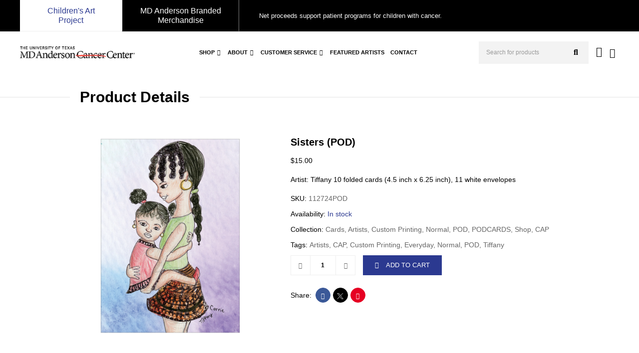

--- FILE ---
content_type: text/html; charset=utf-8
request_url: https://cap.mdanderson.org/products/sisters-pod/
body_size: 6863
content:
<!DOCTYPE html><html lang="en"><head><meta charSet="utf-8"/><meta name="viewport" content="width=device-width, initial-scale=1, maximum-scale=1"/><title>MD Anderson - Sisters (POD)</title><meta name="description" content="Artist: Tiffany 10 folded cards (4.5 inch x 6.25 inch), 11 white envelopes"/><meta name="twitter:image" content="https://cdn.shopify.com/s/files/1/2953/3062/files/112724POD.jpg?v=1691777454"/><meta name="twitter:image:alt" content="MD Anderson - Sisters (POD)"/><meta name="twitter:title" content="MD Anderson - Sisters (POD)"/><meta name="twitter:description" content="Artist: Tiffany 10 folded cards (4.5 inch x 6.25 inch), 11 white envelopes"/><meta name="twitter:card" content="summary_large_image"/><meta property="og:image" content="https://cdn.shopify.com/s/files/1/2953/3062/files/112724POD.jpg?v=1691777454"/><meta property="og:title" content="MD Anderson - Sisters (POD)"/><meta property="og:description" content="Artist: Tiffany 10 folded cards (4.5 inch x 6.25 inch), 11 white envelopes"/><link rel="preload" as="image" imageSrcSet="/_next/image/?url=https%3A%2F%2Fcdn.shopify.com%2Fs%2Ffiles%2F1%2F2953%2F3062%2Ffiles%2FMDAnderson-Master-Logo_Texas_H_NoTag_2CRGB_2x_bf537cc3-7d66-4304-8b9e-d58e8388b722.png%3Fv%3D1698147209&amp;w=256&amp;q=75 1x, /_next/image/?url=https%3A%2F%2Fcdn.shopify.com%2Fs%2Ffiles%2F1%2F2953%2F3062%2Ffiles%2FMDAnderson-Master-Logo_Texas_H_NoTag_2CRGB_2x_bf537cc3-7d66-4304-8b9e-d58e8388b722.png%3Fv%3D1698147209&amp;w=640&amp;q=75 2x" fetchpriority="high"/><meta name="next-head-count" content="13"/><link href="https://fonts.googleapis.com/css2?family=Jost:ital,wght@0,100;0,200;0,300;0,400;0,500;0,600;0,700;0,800;0,900;1,100;1,200;1,300;1,400;1,500;1,600;1,700;1,800;1,900&amp;display=swap" rel="stylesheet"/><link rel="icon" type="image/png" href="https://www.mdanderson.org/etc.clientlibs/mda/clientlibs/mda-web/clientlib-site/resources/images/favicon.ico"/><link data-next-font="" rel="preconnect" href="/" crossorigin="anonymous"/><link rel="preload" href="/_next/static/css/26843e9df5c32b82.css" as="style"/><link rel="stylesheet" href="/_next/static/css/26843e9df5c32b82.css" data-n-g=""/><noscript data-n-css=""></noscript><script defer="" nomodule="" src="/_next/static/chunks/polyfills-78c92fac7aa8fdd8.js"></script><script src="/_next/static/chunks/webpack-86de5b1b5a677719.js" defer=""></script><script src="/_next/static/chunks/framework-305cb810cde7afac.js" defer=""></script><script src="/_next/static/chunks/main-86a78f0f1c2d8fb6.js" defer=""></script><script src="/_next/static/chunks/pages/_app-0572aea8f987cadd.js" defer=""></script><script src="/_next/static/chunks/664-0305aede6b1ca2d4.js" defer=""></script><script src="/_next/static/chunks/649-61490eb497ad7e0b.js" defer=""></script><script src="/_next/static/chunks/378-1093b198b660fc3d.js" defer=""></script><script src="/_next/static/chunks/227-f165dd4a39414db7.js" defer=""></script><script src="/_next/static/chunks/pages/products/%5Bproduct%5D-d7991e8f441e3845.js" defer=""></script><script src="/_next/static/p4b-U3k8tWd0KHekDzG6g/_buildManifest.js" defer=""></script><script src="/_next/static/p4b-U3k8tWd0KHekDzG6g/_ssgManifest.js" defer=""></script></head><body><div id="__next"><div class="Toastify"></div><style>
    #nprogress {
      pointer-events: none;
    }
    #nprogress .bar {
      background: #000000;
      position: fixed;
      z-index: 9999;
      top: 0;
      left: 0;
      width: 100%;
      height: 3px;
    }
    #nprogress .peg {
      display: block;
      position: absolute;
      right: 0px;
      width: 100px;
      height: 100%;
      box-shadow: 0 0 10px #000000, 0 0 5px #000000;
      opacity: 1;
      -webkit-transform: rotate(3deg) translate(0px, -4px);
      -ms-transform: rotate(3deg) translate(0px, -4px);
      transform: rotate(3deg) translate(0px, -4px);
    }
    #nprogress .spinner {
      display: block;
      position: fixed;
      z-index: 1031;
      top: 15px;
      right: 15px;
    }
    #nprogress .spinner-icon {
      width: 18px;
      height: 18px;
      box-sizing: border-box;
      border: solid 2px transparent;
      border-top-color: #000000;
      border-left-color: #000000;
      border-radius: 50%;
      -webkit-animation: nprogresss-spinner 400ms linear infinite;
      animation: nprogress-spinner 400ms linear infinite;
    }
    .nprogress-custom-parent {
      overflow: hidden;
      position: relative;
    }
    .nprogress-custom-parent #nprogress .spinner,
    .nprogress-custom-parent #nprogress .bar {
      position: absolute;
    }
    @-webkit-keyframes nprogress-spinner {
      0% {
        -webkit-transform: rotate(0deg);
      }
      100% {
        -webkit-transform: rotate(360deg);
      }
    }
    @keyframes nprogress-spinner {
      0% {
        transform: rotate(0deg);
      }
      100% {
        transform: rotate(360deg);
      }
    }
  </style><div class="offcanvas offcanvas-end" data-bs-backdrop="static" tabindex="-1" id="offcanvasRight" aria-labelledby="offcanvasRightLabel"><div class="offcanvas-header"><h5 class="offcanvas-title" id="offcanvasRightLabel">Cart</h5><button type="button" class="default-icon-btn" aria-label="Close"><i class="fas fa-times"></i></button></div><div class="offcanvas-body"><div class="ptb-70 text-center emptycardwrap"><h3><p><i class="fas fa-shopping-cart"></i></p>Your cart is empty</h3></div></div></div><div class="top-header-area"><div class="container-fluid"><div class="row align-items-center"><div class="col-lg-6 d-flex"><a class="is-active" href="https://cap.mdanderson.org/">Children&#x27;s Art Project</a><a href="https://shop.mdanderson.org/">MD Anderson Branded Merchandise</a><p>Net proceeds support patient programs for children with cancer.</p></div></div></div></div><div id="navbar" class="navbar-area"><div class="main-nav"><div class="container-fluid"><nav class="navbar navbar-expand-xl navbar-light"><span class="navbar-brand"><img alt="Md Anderson Logo" fetchpriority="high" width="230" height="30" decoding="async" data-nimg="1" style="color:transparent" srcSet="/_next/image/?url=https%3A%2F%2Fcdn.shopify.com%2Fs%2Ffiles%2F1%2F2953%2F3062%2Ffiles%2FMDAnderson-Master-Logo_Texas_H_NoTag_2CRGB_2x_bf537cc3-7d66-4304-8b9e-d58e8388b722.png%3Fv%3D1698147209&amp;w=256&amp;q=75 1x, /_next/image/?url=https%3A%2F%2Fcdn.shopify.com%2Fs%2Ffiles%2F1%2F2953%2F3062%2Ffiles%2FMDAnderson-Master-Logo_Texas_H_NoTag_2CRGB_2x_bf537cc3-7d66-4304-8b9e-d58e8388b722.png%3Fv%3D1698147209&amp;w=640&amp;q=75 2x" src="/_next/image/?url=https%3A%2F%2Fcdn.shopify.com%2Fs%2Ffiles%2F1%2F2953%2F3062%2Ffiles%2FMDAnderson-Master-Logo_Texas_H_NoTag_2CRGB_2x_bf537cc3-7d66-4304-8b9e-d58e8388b722.png%3Fv%3D1698147209&amp;w=640&amp;q=75"/></span><button class="navbar-toggler navbar-toggler-right collapsed" type="button" data-toggle="collapse" data-target="#navbarSupportedContent" aria-controls="navbarSupportedContent" aria-expanded="false" aria-label="Toggle navigation"><span class="icon-bar top-bar"></span><span class="icon-bar middle-bar"></span><span class="icon-bar bottom-bar"></span></button><div class="collapse navbar-collapse justify-content-center" id="navbarSupportedContent"><ul class="navbar-nav"><li class="nav-item"><a class="nav-link" href="/collections/shop-cap/">Shop</a><button class="default-icon-btn"><i class="fas fa-chevron-down"></i></button><ul class="dropdown-menu dropdown-menu-end"><li class="nav-item no-child"><a class="nav-link" href="https://store.mdanderson.org/pages/personalization-notice">Personalization</a></li><li class="nav-item"><a class="nav-link" href="/collections/accessories/Accessories/">Accessories<i class="fas fa-chevron-right"></i></a><button class="default-icon-btn"><i class="fas fa-chevron-down"></i></button><ul class="dropdown-menu"><li class="nav-item no-child"><a class="nav-link" href="/collections/accessories/Bags/">Bags</a></li><li class="nav-item no-child"><a class="nav-link" href="/collections/accessories/Compacts/">Compacts</a></li><li class="nav-item no-child"><a class="nav-link" href="/collections/accessories/Ties/">Ties</a></li><li class="nav-item no-child"><a class="nav-link" href="/collections/accessories/Umbrellas/">Umbrellas</a></li></ul></li><li class="nav-item"><a class="nav-link" href="/collections/cards/Cards/">Cards<i class="fas fa-chevron-right"></i></a><button class="default-icon-btn"><i class="fas fa-chevron-down"></i></button><ul class="dropdown-menu"><li class="nav-item no-child"><a class="nav-link" href="/collections/holiday-packaged-cards/Holiday/">Holiday</a></li><li class="nav-item no-child"><a class="nav-link" href="/collections/cards/Assortment/">Assortments</a></li><li class="nav-item no-child"><a class="nav-link" href="/collections/cards/Contribution/">Contribution</a></li><li class="nav-item no-child"><a class="nav-link" href="/collections/cards/Donations/">Donations</a></li><li class="nav-item no-child"><a class="nav-link" href="/collections/cards/Easter/">Easter</a></li><li class="nav-item no-child"><a class="nav-link" href="/collections/cards/Everyday/">Everyday</a></li><li class="nav-item no-child"><a class="nav-link" href="/collections/fall-packaged-cards/Fall/">Fall</a></li><li class="nav-item no-child"><a class="nav-link" href="/collections/fathers-day-cards/">Father&#x27;s Day</a></li><li class="nav-item no-child"><a class="nav-link" href="/collections/cards/Mother&#x27;s-Day/">Mother&#x27;s Day</a></li><li class="nav-item no-child"><a class="nav-link" href="/collections/cards/Valentine/">Valentine</a></li></ul></li><li class="nav-item"><a class="nav-link" href="/collections/gifts/Gifts/">Gifts<i class="fas fa-chevron-right"></i></a><button class="default-icon-btn"><i class="fas fa-chevron-down"></i></button><ul class="dropdown-menu"><li class="nav-item no-child"><a class="nav-link" href="/collections/gifts/Homewares/">Homewares</a></li><li class="nav-item no-child"><a class="nav-link" href="/collections/gifts/Kitchen/">Kitchen</a></li><li class="nav-item no-child"><a class="nav-link" href="/collections/gifts/Outdoors/">Outdoors</a></li></ul></li><li class="nav-item"><a class="nav-link" href="/collections/stationery/Stationery/">Stationery<i class="fas fa-chevron-right"></i></a><button class="default-icon-btn"><i class="fas fa-chevron-down"></i></button><ul class="dropdown-menu"><li class="nav-item no-child"><a class="nav-link" href="/collections/stationery/Clipboard/">Clipboards</a></li><li class="nav-item no-child"><a class="nav-link" href="/collections/stationery/Flip-Pad/">Flip Pads</a></li><li class="nav-item no-child"><a class="nav-link" href="/collections/stationery/Journals/">Journals</a></li></ul></li></ul></li><li class="nav-item"><a class="nav-link" href="https://store.mdanderson.org/pages/about-the-childrens-art-project">About</a><button class="default-icon-btn"><i class="fas fa-chevron-down"></i></button><ul class="dropdown-menu dropdown-menu-end"><li class="nav-item no-child"><a class="nav-link" href="https://store.mdanderson.org/pages/store-locator">Retail Locations</a></li><li class="nav-item no-child"><a class="nav-link" href="https://www.mdanderson.org/">MD Anderson Cancer Center</a></li><li class="nav-item no-child"><a class="nav-link" href="https://issuu.com/childrensartproject">Catalog Archive</a></li></ul></li><li class="nav-item"><a class="nav-link" href="https://store.mdanderson.org/pages/customer-service">Customer Service</a><button class="default-icon-btn"><i class="fas fa-chevron-down"></i></button><ul class="dropdown-menu dropdown-menu-end"><li class="nav-item no-child"><a class="nav-link" href="https://store.mdanderson.org/pages/exchange-policy">Exchange Policy</a></li><li class="nav-item no-child"><a class="nav-link" href="https://store.mdanderson.org/pages/website-privacy-policy">Privacy Policy</a></li><li class="nav-item no-child"><a class="nav-link" href="https://store.mdanderson.org/pages/shipping-policy">Shipping Policy</a></li></ul></li><li class="nav-item no-child"><a class="nav-link" href="https://store.mdanderson.org/blogs/news">Featured Artists</a></li><li class="nav-item no-child"><a class="nav-link" href="https://store.mdanderson.org/pages/contact">Contact</a></li></ul></div><div class="others-option d-flex align-items-center"><div class="option-item"><div class="search-box"><input type="text" class="input-search" placeholder="Search for products"/><button name="search"><i class="fas fa-search"></i></button></div></div><div class="option-item"><a class="user-account" aria-label="user account" href="https://store.mdanderson.org/account"><i class="far fa-user"></i></a></div><div class="option-item"><button name="cart" class="cart-btn"><i class="fas fa-shopping-cart"></i><span class="d-none">0</span></button></div></div></nav></div></div></div><div class="page-title-area"><div class="container"><div class="row align-items-center"><div class="col-lg-6 col-md-7"><h2>Product Details</h2></div><div class="col-lg-6 col-md-5"></div></div></div></div><div class="products-details-area ptb-100"><div class="container"><div class="row "><div class="col-lg-5 col-md-6"><div class="products-details-image-section col-12"><div class="products-details-image"><div style="height:400px;width:400px;overflow:hidden;cursor:zoom-in" class="zoom-img-outer-div"><div style="transform-origin:null% null%;height:400px;background-repeat:no-repeat;background-position:center;background-size:auto 100%;transition:transform 0.1s ease-out;background-image:url(&#x27;https://cap.mdanderson.org/images/no-image-placeholder.png&#x27;);transform:scale(1.0)" class="zoomImg"></div></div></div></div><div class="col-12"><div class="products-details-gallery"><div class="slick-slider slick-initialized"><div class="slick-list"><div class="slick-track" style="width:33.333333333333336%;left:0%"><div data-index="0" class="slick-slide slick-active slick-current" tabindex="-1" aria-hidden="false" style="outline:none;width:100%"><div><div tabindex="-1" style="width:100%;display:inline-block"><img alt="product-image" loading="lazy" width="315" height="315" decoding="async" data-nimg="1" class="" style="color:transparent" srcSet="/_next/image/?url=https%3A%2F%2Fcdn.shopify.com%2Fs%2Ffiles%2F1%2F2953%2F3062%2Ffiles%2F112724POD.jpg%3Fv%3D1691777454&amp;w=384&amp;q=75 1x, /_next/image/?url=https%3A%2F%2Fcdn.shopify.com%2Fs%2Ffiles%2F1%2F2953%2F3062%2Ffiles%2F112724POD.jpg%3Fv%3D1691777454&amp;w=640&amp;q=75 2x" src="/_next/image/?url=https%3A%2F%2Fcdn.shopify.com%2Fs%2Ffiles%2F1%2F2953%2F3062%2Ffiles%2F112724POD.jpg%3Fv%3D1691777454&amp;w=640&amp;q=75"/></div></div></div></div></div></div></div></div></div><div class="col-lg-7 col-md-6"><div class="products-details-desc"><h1>Sisters (POD)</h1><div class="price"><span class="new-price">$<!-- -->NaN</span></div><p></p><div class="infinit-option-container"></div><ul class="products-info"><li><span>Availability: </span><span class="not-available">Out of stock</span></li><li><span>Collection: </span><span>Cards, Artists, Custom Printing, Normal, POD, PODCARDS, Shop, CAP</span></li><li><span>Tags:</span> <span>Artists, CAP, Custom Printing, Everyday, Normal, POD, Tiffany</span></li></ul><div class="products-add-to-cart"><div class="d-flex align-items-center"><div class="input-counter"><span class="minus-btn"><i class="fas fa-minus"></i></span><input type="number" pattern="[0-9]*" value=""/><span class="plus-btn"><i class="fas fa-plus"></i></span></div><button class="default-btn" disabled=""><i class="fas fa-shopping-bag"></i>ADD TO CART</button></div></div><div class="products-share"><ul class="social"><li><span>Share:</span></li><li><i class="facebook" target="_blank"><i class="fab fa-facebook-f"></i></i></li><li><i class="twitter" target="_blank"><i class="fab fa-twitter"></i></i></li><li><i class="pinterest" target="_blank"><i class="fab fa-pinterest"></i></i></li></ul></div></div></div></div></div></div></div><script id="__NEXT_DATA__" type="application/json">{"props":{"pageProps":{"product":{"id":"gid://shopify/Product/7207787987007","title":"Sisters (POD)","handle":"sisters-pod","description":"Artist: Tiffany 10 folded cards (4.5 inch x 6.25 inch), 11 white envelopes","descriptionHtml":"Artist: Tiffany\r\n10 folded cards (4.5 inch x 6.25 inch), 11 white envelopes","availableForSale":true,"productType":"Artists","totalInventory":0,"vendor":"112724POD","tags":["Artists","CAP","Custom Printing","Everyday","Normal","POD","Tiffany"],"seo":{"title":null,"description":null,"__typename":"SEO"},"collections":{"edges":[{"node":{"id":"gid://shopify/Collection/168601354303","title":"Cards","handle":"cards","__typename":"Collection"},"__typename":"CollectionEdge"},{"node":{"id":"gid://shopify/Collection/168601485375","title":"Artists","handle":"artists","__typename":"Collection"},"__typename":"CollectionEdge"},{"node":{"id":"gid://shopify/Collection/260685561919","title":"Custom Printing","handle":"custom-printing","__typename":"Collection"},"__typename":"CollectionEdge"},{"node":{"id":"gid://shopify/Collection/261112463423","title":"Normal","handle":"normal","__typename":"Collection"},"__typename":"CollectionEdge"},{"node":{"id":"gid://shopify/Collection/262034522175","title":"POD","handle":"pod","__typename":"Collection"},"__typename":"CollectionEdge"},{"node":{"id":"gid://shopify/Collection/262248071231","title":"PODCARDS","handle":"podcards","__typename":"Collection"},"__typename":"CollectionEdge"},{"node":{"id":"gid://shopify/Collection/268038111295","title":"Shop","handle":"shop-cap","__typename":"Collection"},"__typename":"CollectionEdge"},{"node":{"id":"gid://shopify/Collection/268535529535","title":"CAP","handle":"cap","__typename":"Collection"},"__typename":"CollectionEdge"}],"__typename":"CollectionConnection"},"metafield":null,"images":{"edges":[{"node":{"src":"https://cdn.shopify.com/s/files/1/2953/3062/files/112724POD.jpg?v=1691777454","width":2000,"height":2000,"altText":null,"__typename":"Image"},"__typename":"ImageEdge"}],"__typename":"ImageConnection"},"compareAtPriceRange":{"minVariantPrice":{"amount":"0.0","currencyCode":"USD","__typename":"MoneyV2"},"maxVariantPrice":{"amount":"0.0","currencyCode":"USD","__typename":"MoneyV2"},"__typename":"ProductPriceRange"},"priceRange":{"minVariantPrice":{"amount":"15.0","currencyCode":"USD","__typename":"MoneyV2"},"maxVariantPrice":{"amount":"15.0","currencyCode":"USD","__typename":"MoneyV2"},"__typename":"ProductPriceRange"},"variants":{"edges":[{"node":{"id":"gid://shopify/ProductVariant/40160815317055","sku":"112724POD","availableForSale":true,"title":"Default Title","quantityAvailable":0,"image":{"id":"gid://shopify/ProductImage/30900210303039","src":"https://cdn.shopify.com/s/files/1/2953/3062/files/112724POD.jpg?v=1691777454","altText":null,"__typename":"Image"},"price":{"amount":"15.0","currencyCode":"USD","__typename":"MoneyV2"},"compareAtPrice":null,"selectedOptions":[{"name":"Title","value":"Default Title","__typename":"SelectedOption"}],"__typename":"ProductVariant"},"__typename":"ProductVariantEdge"}],"__typename":"ProductVariantConnection"},"__typename":"Product","options":[{"id":"gid://shopify/ProductOption/9349123637311","name":"Title","values":["Default Title"],"__typename":"ProductOption"}]},"header":{"logo":"https://cdn.shopify.com/s/files/1/2953/3062/files/MDAnderson-Master-Logo_Texas_H_NoTag_2CRGB_2x_bf537cc3-7d66-4304-8b9e-d58e8388b722.png?v=1698147209","main_linklist":null,"shop_name1":"Children's Art Project","shop_name1_link":"https://cap.mdanderson.org/","shop_name2":"MD Anderson Branded Merchandise","shop_name2_link":"https://shop.mdanderson.org/","message_text":"Net proceeds support patient programs for children with cancer.","offer_text":"Cyber savings week starts now!","offer_bgcolor":"#139052","offer_textcolor":"#ffffff","enable_offer_message":false,"__typename":"Header"},"footer":{"footer_linklist":null,"footer_linklist_two":null,"footer_logo":"https://cdn.shopify.com/s/files/1/2953/3062/files/MDAnderson-Master-Logo_Texas_V_Tagline_RGB-REV_2x_b21b2b47-424f-4fea-b4bf-281b66ff3604.png?v=1698149837","footer_text":"Offering merchandise inspired by the artwork of Children's Cancer Hospital patients at The University of Texas MD Anderson Cancer Center with net proceeds supporting patient programs for children with cancer.","footer_email":"capinfo@mdanderson.org","footer_phone":"1-800-231-1580","footer_shop_name":"Children’s Art Project","__typename":"Footer"},"shop":{"__typename":"Shop","name":"Shop.MDAnderson.org","brand":{"__typename":"Brand","logo":null,"squareLogo":null}},"navMenu":[{"id":"gid://shopify/MenuItem/422538412095","title":"Shop","type":"COLLECTION","tags":[],"url":"https://store.mdanderson.org/collections/shop-cap","items":[{"id":"gid://shopify/MenuItem/423800176703","title":"Personalization","type":"PAGE","tags":[],"url":"https://store.mdanderson.org/pages/personalization-notice","items":[],"__typename":"MenuItem"},{"id":"gid://shopify/MenuItem/422538674239","title":"Accessories","type":"COLLECTION","tags":["Accessories"],"url":"https://store.mdanderson.org/collections/accessories/Accessories","items":[{"id":"gid://shopify/MenuItem/422538707007","title":"Bags","type":"COLLECTION","tags":["Bags"],"url":"https://store.mdanderson.org/collections/accessories/Bags","__typename":"MenuItem"},{"id":"gid://shopify/MenuItem/422538739775","title":"Compacts","type":"COLLECTION","tags":["Compacts"],"url":"https://store.mdanderson.org/collections/accessories/Compacts","__typename":"MenuItem"},{"id":"gid://shopify/MenuItem/422538903615","title":"Ties","type":"COLLECTION","tags":["Ties"],"url":"https://store.mdanderson.org/collections/accessories/Ties","__typename":"MenuItem"},{"id":"gid://shopify/MenuItem/422538936383","title":"Umbrellas","type":"COLLECTION","tags":["Umbrellas"],"url":"https://store.mdanderson.org/collections/accessories/Umbrellas","__typename":"MenuItem"}],"__typename":"MenuItem"},{"id":"gid://shopify/MenuItem/422538969151","title":"Cards","type":"COLLECTION","tags":["Cards"],"url":"https://store.mdanderson.org/collections/cards/Cards","items":[{"id":"gid://shopify/MenuItem/422539067455","title":"Holiday","type":"COLLECTION","tags":["Holiday"],"url":"https://store.mdanderson.org/collections/holiday-packaged-cards/Holiday","__typename":"MenuItem"},{"id":"gid://shopify/MenuItem/422539100223","title":"Assortments","type":"COLLECTION","tags":["Assortment"],"url":"https://store.mdanderson.org/collections/cards/Assortment","__typename":"MenuItem"},{"id":"gid://shopify/MenuItem/422539132991","title":"Contribution","type":"COLLECTION","tags":["Contribution"],"url":"https://store.mdanderson.org/collections/cards/Contribution","__typename":"MenuItem"},{"id":"gid://shopify/MenuItem/422539165759","title":"Donations","type":"COLLECTION","tags":["Donations"],"url":"https://store.mdanderson.org/collections/cards/Donations","__typename":"MenuItem"},{"id":"gid://shopify/MenuItem/422539198527","title":"Easter","type":"COLLECTION","tags":["Easter"],"url":"https://store.mdanderson.org/collections/cards/Easter","__typename":"MenuItem"},{"id":"gid://shopify/MenuItem/422539231295","title":"Everyday","type":"COLLECTION","tags":["Everyday"],"url":"https://store.mdanderson.org/collections/cards/Everyday","__typename":"MenuItem"},{"id":"gid://shopify/MenuItem/422539264063","title":"Fall","type":"COLLECTION","tags":["Fall"],"url":"https://store.mdanderson.org/collections/fall-packaged-cards/Fall","__typename":"MenuItem"},{"id":"gid://shopify/MenuItem/422539296831","title":"Father's Day","type":"COLLECTION","tags":[],"url":"https://store.mdanderson.org/collections/fathers-day-cards","__typename":"MenuItem"},{"id":"gid://shopify/MenuItem/422539329599","title":"Mother's Day","type":"COLLECTION","tags":["Mother's Day"],"url":"https://store.mdanderson.org/collections/cards/Mother's-Day","__typename":"MenuItem"},{"id":"gid://shopify/MenuItem/422539362367","title":"Valentine","type":"COLLECTION","tags":["Valentine"],"url":"https://store.mdanderson.org/collections/cards/Valentine","__typename":"MenuItem"}],"__typename":"MenuItem"},{"id":"gid://shopify/MenuItem/422539526207","title":"Gifts","type":"COLLECTION","tags":["Gifts"],"url":"https://store.mdanderson.org/collections/gifts/Gifts","items":[{"id":"gid://shopify/MenuItem/422539558975","title":"Homewares","type":"COLLECTION","tags":["Homewares"],"url":"https://store.mdanderson.org/collections/gifts/Homewares","__typename":"MenuItem"},{"id":"gid://shopify/MenuItem/422539591743","title":"Kitchen","type":"COLLECTION","tags":["Kitchen"],"url":"https://store.mdanderson.org/collections/gifts/Kitchen","__typename":"MenuItem"},{"id":"gid://shopify/MenuItem/422539624511","title":"Outdoors","type":"COLLECTION","tags":["Outdoors"],"url":"https://store.mdanderson.org/collections/gifts/Outdoors","__typename":"MenuItem"}],"__typename":"MenuItem"},{"id":"gid://shopify/MenuItem/422540279871","title":"Stationery","type":"COLLECTION","tags":["Stationery"],"url":"https://store.mdanderson.org/collections/stationery/Stationery","items":[{"id":"gid://shopify/MenuItem/422540312639","title":"Clipboards","type":"COLLECTION","tags":["Clipboard"],"url":"https://store.mdanderson.org/collections/stationery/Clipboard","__typename":"MenuItem"},{"id":"gid://shopify/MenuItem/422540378175","title":"Flip Pads","type":"COLLECTION","tags":["Flip Pad"],"url":"https://store.mdanderson.org/collections/stationery/Flip-Pad","__typename":"MenuItem"},{"id":"gid://shopify/MenuItem/422540509247","title":"Journals","type":"COLLECTION","tags":["Journals"],"url":"https://store.mdanderson.org/collections/stationery/Journals","__typename":"MenuItem"}],"__typename":"MenuItem"}],"__typename":"MenuItem"},{"id":"gid://shopify/MenuItem/422540673087","title":"About","type":"PAGE","tags":[],"url":"https://store.mdanderson.org/pages/about-the-childrens-art-project","items":[{"id":"gid://shopify/MenuItem/422540705855","title":"Retail Locations","type":"HTTP","tags":[],"url":"https://store.mdanderson.org/pages/store-locator","items":[],"__typename":"MenuItem"},{"id":"gid://shopify/MenuItem/422540738623","title":"MD Anderson Cancer Center","type":"HTTP","tags":[],"url":"https://www.mdanderson.org/","items":[],"__typename":"MenuItem"},{"id":"gid://shopify/MenuItem/422540771391","title":"Catalog Archive","type":"HTTP","tags":[],"url":"https://issuu.com/childrensartproject","items":[],"__typename":"MenuItem"}],"__typename":"MenuItem"},{"id":"gid://shopify/MenuItem/422540804159","title":"Customer Service","type":"PAGE","tags":[],"url":"https://store.mdanderson.org/pages/customer-service","items":[{"id":"gid://shopify/MenuItem/422540836927","title":"Exchange Policy","type":"PAGE","tags":[],"url":"https://store.mdanderson.org/pages/exchange-policy","items":[],"__typename":"MenuItem"},{"id":"gid://shopify/MenuItem/422540869695","title":"Privacy Policy","type":"PAGE","tags":[],"url":"https://store.mdanderson.org/pages/website-privacy-policy","items":[],"__typename":"MenuItem"},{"id":"gid://shopify/MenuItem/422540902463","title":"Shipping Policy","type":"PAGE","tags":[],"url":"https://store.mdanderson.org/pages/shipping-policy","items":[],"__typename":"MenuItem"}],"__typename":"MenuItem"},{"id":"gid://shopify/MenuItem/422540935231","title":"Featured Artists","type":"BLOG","tags":[],"url":"https://store.mdanderson.org/blogs/news","items":[],"__typename":"MenuItem"},{"id":"gid://shopify/MenuItem/422540967999","title":"Contact","type":"PAGE","tags":[],"url":"https://store.mdanderson.org/pages/contact","items":[],"__typename":"MenuItem"}],"footerMenu":[{"id":"gid://shopify/MenuItem/422541000767","title":"Support","type":"FRONTPAGE","tags":[],"url":"https://store.mdanderson.org/","items":[{"id":"gid://shopify/MenuItem/422541033535","title":"Exchange Policy","type":"PAGE","tags":[],"url":"https://store.mdanderson.org/pages/exchange-policy","items":[],"__typename":"MenuItem"},{"id":"gid://shopify/MenuItem/422541066303","title":"Customer Service","type":"PAGE","tags":[],"url":"https://store.mdanderson.org/pages/customer-service","items":[],"__typename":"MenuItem"},{"id":"gid://shopify/MenuItem/422541099071","title":"Privacy Policy","type":"PAGE","tags":[],"url":"https://store.mdanderson.org/pages/website-privacy-policy","items":[],"__typename":"MenuItem"},{"id":"gid://shopify/MenuItem/422541131839","title":"Shipping Policy","type":"PAGE","tags":[],"url":"https://store.mdanderson.org/pages/shipping-policy","items":[],"__typename":"MenuItem"},{"id":"gid://shopify/MenuItem/422541164607","title":"Catalog Archive","type":"HTTP","tags":[],"url":"https://issuu.com/childrensartproject","items":[],"__typename":"MenuItem"}],"__typename":"MenuItem"},{"id":"gid://shopify/MenuItem/422541197375","title":"Information","type":"FRONTPAGE","tags":[],"url":"https://store.mdanderson.org/","items":[{"id":"gid://shopify/MenuItem/422541230143","title":"About us","type":"PAGE","tags":[],"url":"https://store.mdanderson.org/pages/about-the-childrens-art-project","items":[],"__typename":"MenuItem"},{"id":"gid://shopify/MenuItem/422541262911","title":"Contact Us","type":"PAGE","tags":[],"url":"https://store.mdanderson.org/pages/contact","items":[],"__typename":"MenuItem"},{"id":"gid://shopify/MenuItem/422541295679","title":"Retail Locations","type":"HTTP","tags":[],"url":"https://store.mdanderson.org/pages/store-locator","items":[],"__typename":"MenuItem"},{"id":"gid://shopify/MenuItem/422541328447","title":"MD Anderson Cancer Center","type":"HTTP","tags":[],"url":"http://www.mdanderson.org","items":[],"__typename":"MenuItem"}],"__typename":"MenuItem"}]},"__N_SSP":true},"page":"/products/[product]","query":{"product":"sisters-pod"},"buildId":"p4b-U3k8tWd0KHekDzG6g","isFallback":false,"gssp":true,"scriptLoader":[]}</script><script src="https://cdn.designhuddle.com/editor/v1/lib.js"></script><script>var utag_data = {};
                       var page_section = '';
                       var page_category = '';
                       var pathName = window.location.pathname;
                       var pathArray = pathName.trim().split('/');
                       var categoryArray = [];
                       var page_name = '';
                       var delimiter = ':';
                       var subCategoryIndex = 1;
                       var language = 'en';
                       var device = 'desktop';
                       for (var i = 0; i < pathArray.length; i++) {
                           if (i === 0 || pathArray[i].length === 0) {
                               delimiter = '';
                           } else {
                               delimiter = ':';
                           }
                           if (pathArray[i].length > 0) {
                               page_name = page_name + pathArray[i] + delimiter;
                               categoryArray.push(pathArray[i]);
                           }
                       }
                       for (var i = 0; i < categoryArray.length; i++) {
                           if (i === 0) {
                               page_section = categoryArray[i];
                           } else if (i === 1) {
                               page_category = categoryArray[i];
                           } else {
                               utag_data['page_subcategory' + subCategoryIndex] = categoryArray[i];
                               subCategoryIndex++;
                           }
                       }
                       if (page_name.length > 0) {
                           page_name = page_name.substring(0, page_name.length - 1);
                       }
                       if (navigator.userAgent.match(/Android/i) != null || navigator.userAgent.match(/BlackBerry/i) != null || navigator.userAgent.match(/iPhone|iPad|iPod/i) != null || navigator.userAgent.match(/Opera Mini/i) != null || navigator.userAgent.match(/IEMobile/i) != null) {
                           if (Math.max(document.documentElement.clientWidth, window.innerWidth || 0) > 752) {
                               device = 'tablet';
                           } else {
                               device = 'mobile';
                           }
                       }
                       utag_data.page_name = page_name;
                       utag_data.page_section = page_section;
                       utag_data.page_category = page_category;
                       utag_data.Language = language;
                       utag_data.Device = device;
                       window.utag_cfg_ovrd = window.utag_cfg_ovrd || {};
                       window.utag_cfg_ovrd.noview = true</script><script>(function(a,b,c,d){
    a='//tags.tiqcdn.com/utag/mdanderson/childrensart.org/prod/utag.js';
    b=document;c='script';d=b.createElement(c);d.src=a;d.type='text/java'+c;
    d.async=true;
    a=b.getElementsByTagName(c)[0];a.parentNode.insertBefore(d,a);
})();</script></body></html>

--- FILE ---
content_type: text/css; charset=UTF-8
request_url: https://cap.mdanderson.org/_next/static/css/26843e9df5c32b82.css
body_size: 78917
content:
@charset "UTF-8";/*!
* Bootstrap  v5.2.1 (https://getbootstrap.com/)
* Copyright 2011-2022 The Bootstrap Authors
* Copyright 2011-2022 Twitter, Inc.
* Licensed under MIT (https://github.com/twbs/bootstrap/blob/main/LICENSE)
*/:root{--bs-blue:#0d6efd;--bs-indigo:#6610f2;--bs-purple:#6f42c1;--bs-pink:#d63384;--bs-red:#dc3545;--bs-orange:#fd7e14;--bs-yellow:#ffc107;--bs-green:#198754;--bs-teal:#20c997;--bs-cyan:#0dcaf0;--bs-black:#000;--bs-white:#fff;--bs-gray:#6c757d;--bs-gray-dark:#343a40;--bs-gray-100:#f8f9fa;--bs-gray-200:#e9ecef;--bs-gray-300:#dee2e6;--bs-gray-400:#ced4da;--bs-gray-500:#adb5bd;--bs-gray-600:#6c757d;--bs-gray-700:#495057;--bs-gray-800:#343a40;--bs-gray-900:#212529;--bs-primary:#0d6efd;--bs-secondary:#6c757d;--bs-success:#198754;--bs-info:#0dcaf0;--bs-warning:#ffc107;--bs-danger:#dc3545;--bs-light:#f8f9fa;--bs-dark:#212529;--bs-primary-rgb:13,110,253;--bs-secondary-rgb:108,117,125;--bs-success-rgb:25,135,84;--bs-info-rgb:13,202,240;--bs-warning-rgb:255,193,7;--bs-danger-rgb:220,53,69;--bs-light-rgb:248,249,250;--bs-dark-rgb:33,37,41;--bs-white-rgb:255,255,255;--bs-black-rgb:0,0,0;--bs-body-color-rgb:33,37,41;--bs-body-bg-rgb:255,255,255;--bs-font-sans-serif:system-ui,-apple-system,"Segoe UI",Roboto,"Helvetica Neue","Noto Sans","Liberation Sans",Arial,sans-serif,"Apple Color Emoji","Segoe UI Emoji","Segoe UI Symbol","Noto Color Emoji";--bs-font-monospace:SFMono-Regular,Menlo,Monaco,Consolas,"Liberation Mono","Courier New",monospace;--bs-gradient:linear-gradient(180deg,hsla(0,0%,100%,.15),hsla(0,0%,100%,0));--bs-body-font-family:var(--bs-font-sans-serif);--bs-body-font-size:1rem;--bs-body-font-weight:400;--bs-body-line-height:1.5;--bs-body-color:#212529;--bs-body-bg:#fff;--bs-border-width:1px;--bs-border-style:solid;--bs-border-color:#dee2e6;--bs-border-color-translucent:rgba(0,0,0,.175);--bs-border-radius:0.375rem;--bs-border-radius-sm:0.25rem;--bs-border-radius-lg:0.5rem;--bs-border-radius-xl:1rem;--bs-border-radius-2xl:2rem;--bs-border-radius-pill:50rem;--bs-link-color:#0d6efd;--bs-link-hover-color:#0a58ca;--bs-code-color:#d63384;--bs-highlight-bg:#fff3cd}*,:after,:before{box-sizing:border-box}@media (prefers-reduced-motion:no-preference){:root{scroll-behavior:smooth}}body{font-family:var(--bs-body-font-family);font-size:var(--bs-body-font-size);font-weight:var(--bs-body-font-weight);line-height:var(--bs-body-line-height);color:var(--bs-body-color);text-align:var(--bs-body-text-align);background-color:var(--bs-body-bg);-webkit-text-size-adjust:100%;-webkit-tap-highlight-color:transparent}hr{margin:1rem 0;color:inherit;border:0;border-top:1px solid;opacity:.25}.h1,.h2,.h3,.h4,.h5,.h6,h1,h2,h3,h4,h5,h6{margin-top:0;margin-bottom:.5rem;font-weight:500;line-height:1.2}.h1,h1{font-size:calc(1.375rem + 1.5vw)}@media (min-width:1200px){.h1,h1{font-size:2.5rem}}.h2,h2{font-size:calc(1.325rem + .9vw)}@media (min-width:1200px){.h2,h2{font-size:2rem}}.h3,h3{font-size:calc(1.3rem + .6vw)}@media (min-width:1200px){.h3,h3{font-size:1.75rem}}.h4,h4{font-size:calc(1.275rem + .3vw)}@media (min-width:1200px){.h4,h4{font-size:1.5rem}}.h5,h5{font-size:1.25rem}.h6,h6{font-size:1rem}p{margin-top:0;margin-bottom:1rem}abbr[title]{-webkit-text-decoration:underline dotted;text-decoration:underline dotted;cursor:help;-webkit-text-decoration-skip-ink:none;text-decoration-skip-ink:none}address{margin-bottom:1rem;font-style:normal;line-height:inherit}ol,ul{padding-left:2rem}dl,ol,ul{margin-top:0;margin-bottom:1rem}ol ol,ol ul,ul ol,ul ul{margin-bottom:0}dt{font-weight:700}dd{margin-bottom:.5rem;margin-left:0}blockquote{margin:0 0 1rem}b,strong{font-weight:bolder}.small,small{font-size:.875em}.mark,mark{padding:.1875em;background-color:var(--bs-highlight-bg)}sub,sup{position:relative;font-size:.75em;line-height:0;vertical-align:baseline}sub{bottom:-.25em}sup{top:-.5em}a{color:var(--bs-link-color);text-decoration:underline}a:hover{color:var(--bs-link-hover-color)}a:not([href]):not([class]),a:not([href]):not([class]):hover{color:inherit;text-decoration:none}code,kbd,pre,samp{font-family:var(--bs-font-monospace);font-size:1em}pre{display:block;margin-top:0;margin-bottom:1rem;overflow:auto;font-size:.875em}pre code{font-size:inherit;color:inherit;word-break:normal}code{font-size:.875em;color:var(--bs-code-color);word-wrap:break-word}a>code{color:inherit}kbd{padding:.1875rem .375rem;font-size:.875em;color:var(--bs-body-bg);background-color:var(--bs-body-color);border-radius:.25rem}kbd kbd{padding:0;font-size:1em}figure{margin:0 0 1rem}img,svg{vertical-align:middle}table{caption-side:bottom;border-collapse:collapse}caption{padding-top:.5rem;padding-bottom:.5rem;color:#6c757d;text-align:left}th{text-align:inherit;text-align:-webkit-match-parent}tbody,td,tfoot,th,thead,tr{border:0 solid;border-color:inherit}label{display:inline-block}button{border-radius:0}button:focus:not(:focus-visible){outline:0}button,input,optgroup,select,textarea{margin:0;font-family:inherit;font-size:inherit;line-height:inherit}button,select{text-transform:none}[role=button]{cursor:pointer}select{word-wrap:normal}select:disabled{opacity:1}[list]:not([type=date]):not([type=datetime-local]):not([type=month]):not([type=week]):not([type=time])::-webkit-calendar-picker-indicator{display:none!important}[type=button],[type=reset],[type=submit],button{-webkit-appearance:button}[type=button]:not(:disabled),[type=reset]:not(:disabled),[type=submit]:not(:disabled),button:not(:disabled){cursor:pointer}::-moz-focus-inner{padding:0;border-style:none}textarea{resize:vertical}fieldset{min-width:0;padding:0;margin:0;border:0}legend{float:left;width:100%;padding:0;margin-bottom:.5rem;font-size:calc(1.275rem + .3vw);line-height:inherit}@media (min-width:1200px){legend{font-size:1.5rem}}legend+*{clear:left}::-webkit-datetime-edit-day-field,::-webkit-datetime-edit-fields-wrapper,::-webkit-datetime-edit-hour-field,::-webkit-datetime-edit-minute,::-webkit-datetime-edit-month-field,::-webkit-datetime-edit-text,::-webkit-datetime-edit-year-field{padding:0}::-webkit-inner-spin-button{height:auto}[type=search]{outline-offset:-2px;-webkit-appearance:textfield}::-webkit-search-decoration{-webkit-appearance:none}::-webkit-color-swatch-wrapper{padding:0}::-webkit-file-upload-button{font:inherit;-webkit-appearance:button}::file-selector-button{font:inherit;-webkit-appearance:button}output{display:inline-block}iframe{border:0}summary{display:list-item;cursor:pointer}progress{vertical-align:baseline}[hidden]{display:none!important}.lead{font-size:1.25rem;font-weight:300}.display-1{font-size:calc(1.625rem + 4.5vw);font-weight:300;line-height:1.2}@media (min-width:1200px){.display-1{font-size:5rem}}.display-2{font-size:calc(1.575rem + 3.9vw);font-weight:300;line-height:1.2}@media (min-width:1200px){.display-2{font-size:4.5rem}}.display-3{font-size:calc(1.525rem + 3.3vw);font-weight:300;line-height:1.2}@media (min-width:1200px){.display-3{font-size:4rem}}.display-4{font-size:calc(1.475rem + 2.7vw);font-weight:300;line-height:1.2}@media (min-width:1200px){.display-4{font-size:3.5rem}}.display-5{font-size:calc(1.425rem + 2.1vw);font-weight:300;line-height:1.2}@media (min-width:1200px){.display-5{font-size:3rem}}.display-6{font-size:calc(1.375rem + 1.5vw);font-weight:300;line-height:1.2}@media (min-width:1200px){.display-6{font-size:2.5rem}}.list-inline,.list-unstyled{padding-left:0;list-style:none}.list-inline-item{display:inline-block}.list-inline-item:not(:last-child){margin-right:.5rem}.initialism{font-size:.875em;text-transform:uppercase}.blockquote{margin-bottom:1rem;font-size:1.25rem}.blockquote>:last-child{margin-bottom:0}.blockquote-footer{margin-top:-1rem;margin-bottom:1rem;font-size:.875em;color:#6c757d}.blockquote-footer:before{content:"— "}.img-fluid,.img-thumbnail{max-width:100%;height:auto}.img-thumbnail{padding:.25rem;background-color:#fff;border:1px solid var(--bs-border-color);border-radius:.375rem}.figure{display:inline-block}.figure-img{margin-bottom:.5rem;line-height:1}.figure-caption{font-size:.875em;color:#6c757d}.container,.container-fluid,.container-lg,.container-md,.container-sm,.container-xl,.container-xxl{--bs-gutter-x:1.5rem;--bs-gutter-y:0;width:100%;padding-right:calc(var(--bs-gutter-x) * .5);padding-left:calc(var(--bs-gutter-x) * .5);margin-right:auto;margin-left:auto}@media (min-width:576px){.container,.container-sm{max-width:540px}}@media (min-width:768px){.container,.container-md,.container-sm{max-width:720px}}@media (min-width:992px){.container,.container-lg,.container-md,.container-sm{max-width:960px}}@media (min-width:1200px){.container,.container-lg,.container-md,.container-sm,.container-xl{max-width:1140px}}@media (min-width:1400px){.container,.container-lg,.container-md,.container-sm,.container-xl,.container-xxl{max-width:1320px}}.row{--bs-gutter-x:1.5rem;--bs-gutter-y:0;display:flex;flex-wrap:wrap;margin-top:calc(-1 * var(--bs-gutter-y));margin-right:calc(-.5 * var(--bs-gutter-x));margin-left:calc(-.5 * var(--bs-gutter-x))}.row>*{flex-shrink:0;width:100%;max-width:100%;padding-right:calc(var(--bs-gutter-x) * .5);padding-left:calc(var(--bs-gutter-x) * .5);margin-top:var(--bs-gutter-y)}.col{flex:1 0}.row-cols-auto>*{flex:0 0 auto;width:auto}.row-cols-1>*{flex:0 0 auto;width:100%}.row-cols-2>*{flex:0 0 auto;width:50%}.row-cols-3>*{flex:0 0 auto;width:33.3333333333%}.row-cols-4>*{flex:0 0 auto;width:25%}.row-cols-5>*{flex:0 0 auto;width:20%}.row-cols-6>*{flex:0 0 auto;width:16.6666666667%}.col-auto{flex:0 0 auto;width:auto}.col-1{flex:0 0 auto;width:8.33333333%}.col-2{flex:0 0 auto;width:16.66666667%}.col-3{flex:0 0 auto;width:25%}.col-4{flex:0 0 auto;width:33.33333333%}.col-5{flex:0 0 auto;width:41.66666667%}.col-6{flex:0 0 auto;width:50%}.col-7{flex:0 0 auto;width:58.33333333%}.col-8{flex:0 0 auto;width:66.66666667%}.col-9{flex:0 0 auto;width:75%}.col-10{flex:0 0 auto;width:83.33333333%}.col-11{flex:0 0 auto;width:91.66666667%}.col-12{flex:0 0 auto;width:100%}.offset-1{margin-left:8.33333333%}.offset-2{margin-left:16.66666667%}.offset-3{margin-left:25%}.offset-4{margin-left:33.33333333%}.offset-5{margin-left:41.66666667%}.offset-6{margin-left:50%}.offset-7{margin-left:58.33333333%}.offset-8{margin-left:66.66666667%}.offset-9{margin-left:75%}.offset-10{margin-left:83.33333333%}.offset-11{margin-left:91.66666667%}.g-0,.gx-0{--bs-gutter-x:0}.g-0,.gy-0{--bs-gutter-y:0}.g-1,.gx-1{--bs-gutter-x:0.25rem}.g-1,.gy-1{--bs-gutter-y:0.25rem}.g-2,.gx-2{--bs-gutter-x:0.5rem}.g-2,.gy-2{--bs-gutter-y:0.5rem}.g-3,.gx-3{--bs-gutter-x:1rem}.g-3,.gy-3{--bs-gutter-y:1rem}.g-4,.gx-4{--bs-gutter-x:1.5rem}.g-4,.gy-4{--bs-gutter-y:1.5rem}.g-5,.gx-5{--bs-gutter-x:3rem}.g-5,.gy-5{--bs-gutter-y:3rem}@media (min-width:576px){.col-sm{flex:1 0}.row-cols-sm-auto>*{flex:0 0 auto;width:auto}.row-cols-sm-1>*{flex:0 0 auto;width:100%}.row-cols-sm-2>*{flex:0 0 auto;width:50%}.row-cols-sm-3>*{flex:0 0 auto;width:33.3333333333%}.row-cols-sm-4>*{flex:0 0 auto;width:25%}.row-cols-sm-5>*{flex:0 0 auto;width:20%}.row-cols-sm-6>*{flex:0 0 auto;width:16.6666666667%}.col-sm-auto{flex:0 0 auto;width:auto}.col-sm-1{flex:0 0 auto;width:8.33333333%}.col-sm-2{flex:0 0 auto;width:16.66666667%}.col-sm-3{flex:0 0 auto;width:25%}.col-sm-4{flex:0 0 auto;width:33.33333333%}.col-sm-5{flex:0 0 auto;width:41.66666667%}.col-sm-6{flex:0 0 auto;width:50%}.col-sm-7{flex:0 0 auto;width:58.33333333%}.col-sm-8{flex:0 0 auto;width:66.66666667%}.col-sm-9{flex:0 0 auto;width:75%}.col-sm-10{flex:0 0 auto;width:83.33333333%}.col-sm-11{flex:0 0 auto;width:91.66666667%}.col-sm-12{flex:0 0 auto;width:100%}.offset-sm-0{margin-left:0}.offset-sm-1{margin-left:8.33333333%}.offset-sm-2{margin-left:16.66666667%}.offset-sm-3{margin-left:25%}.offset-sm-4{margin-left:33.33333333%}.offset-sm-5{margin-left:41.66666667%}.offset-sm-6{margin-left:50%}.offset-sm-7{margin-left:58.33333333%}.offset-sm-8{margin-left:66.66666667%}.offset-sm-9{margin-left:75%}.offset-sm-10{margin-left:83.33333333%}.offset-sm-11{margin-left:91.66666667%}.g-sm-0,.gx-sm-0{--bs-gutter-x:0}.g-sm-0,.gy-sm-0{--bs-gutter-y:0}.g-sm-1,.gx-sm-1{--bs-gutter-x:0.25rem}.g-sm-1,.gy-sm-1{--bs-gutter-y:0.25rem}.g-sm-2,.gx-sm-2{--bs-gutter-x:0.5rem}.g-sm-2,.gy-sm-2{--bs-gutter-y:0.5rem}.g-sm-3,.gx-sm-3{--bs-gutter-x:1rem}.g-sm-3,.gy-sm-3{--bs-gutter-y:1rem}.g-sm-4,.gx-sm-4{--bs-gutter-x:1.5rem}.g-sm-4,.gy-sm-4{--bs-gutter-y:1.5rem}.g-sm-5,.gx-sm-5{--bs-gutter-x:3rem}.g-sm-5,.gy-sm-5{--bs-gutter-y:3rem}}@media (min-width:768px){.col-md{flex:1 0}.row-cols-md-auto>*{flex:0 0 auto;width:auto}.row-cols-md-1>*{flex:0 0 auto;width:100%}.row-cols-md-2>*{flex:0 0 auto;width:50%}.row-cols-md-3>*{flex:0 0 auto;width:33.3333333333%}.row-cols-md-4>*{flex:0 0 auto;width:25%}.row-cols-md-5>*{flex:0 0 auto;width:20%}.row-cols-md-6>*{flex:0 0 auto;width:16.6666666667%}.col-md-auto{flex:0 0 auto;width:auto}.col-md-1{flex:0 0 auto;width:8.33333333%}.col-md-2{flex:0 0 auto;width:16.66666667%}.col-md-3{flex:0 0 auto;width:25%}.col-md-4{flex:0 0 auto;width:33.33333333%}.col-md-5{flex:0 0 auto;width:41.66666667%}.col-md-6{flex:0 0 auto;width:50%}.col-md-7{flex:0 0 auto;width:58.33333333%}.col-md-8{flex:0 0 auto;width:66.66666667%}.col-md-9{flex:0 0 auto;width:75%}.col-md-10{flex:0 0 auto;width:83.33333333%}.col-md-11{flex:0 0 auto;width:91.66666667%}.col-md-12{flex:0 0 auto;width:100%}.offset-md-0{margin-left:0}.offset-md-1{margin-left:8.33333333%}.offset-md-2{margin-left:16.66666667%}.offset-md-3{margin-left:25%}.offset-md-4{margin-left:33.33333333%}.offset-md-5{margin-left:41.66666667%}.offset-md-6{margin-left:50%}.offset-md-7{margin-left:58.33333333%}.offset-md-8{margin-left:66.66666667%}.offset-md-9{margin-left:75%}.offset-md-10{margin-left:83.33333333%}.offset-md-11{margin-left:91.66666667%}.g-md-0,.gx-md-0{--bs-gutter-x:0}.g-md-0,.gy-md-0{--bs-gutter-y:0}.g-md-1,.gx-md-1{--bs-gutter-x:0.25rem}.g-md-1,.gy-md-1{--bs-gutter-y:0.25rem}.g-md-2,.gx-md-2{--bs-gutter-x:0.5rem}.g-md-2,.gy-md-2{--bs-gutter-y:0.5rem}.g-md-3,.gx-md-3{--bs-gutter-x:1rem}.g-md-3,.gy-md-3{--bs-gutter-y:1rem}.g-md-4,.gx-md-4{--bs-gutter-x:1.5rem}.g-md-4,.gy-md-4{--bs-gutter-y:1.5rem}.g-md-5,.gx-md-5{--bs-gutter-x:3rem}.g-md-5,.gy-md-5{--bs-gutter-y:3rem}}@media (min-width:992px){.col-lg{flex:1 0}.row-cols-lg-auto>*{flex:0 0 auto;width:auto}.row-cols-lg-1>*{flex:0 0 auto;width:100%}.row-cols-lg-2>*{flex:0 0 auto;width:50%}.row-cols-lg-3>*{flex:0 0 auto;width:33.3333333333%}.row-cols-lg-4>*{flex:0 0 auto;width:25%}.row-cols-lg-5>*{flex:0 0 auto;width:20%}.row-cols-lg-6>*{flex:0 0 auto;width:16.6666666667%}.col-lg-auto{flex:0 0 auto;width:auto}.col-lg-1{flex:0 0 auto;width:8.33333333%}.col-lg-2{flex:0 0 auto;width:16.66666667%}.col-lg-3{flex:0 0 auto;width:25%}.col-lg-4{flex:0 0 auto;width:33.33333333%}.col-lg-5{flex:0 0 auto;width:41.66666667%}.col-lg-6{flex:0 0 auto;width:50%}.col-lg-7{flex:0 0 auto;width:58.33333333%}.col-lg-8{flex:0 0 auto;width:66.66666667%}.col-lg-9{flex:0 0 auto;width:75%}.col-lg-10{flex:0 0 auto;width:83.33333333%}.col-lg-11{flex:0 0 auto;width:91.66666667%}.col-lg-12{flex:0 0 auto;width:100%}.offset-lg-0{margin-left:0}.offset-lg-1{margin-left:8.33333333%}.offset-lg-2{margin-left:16.66666667%}.offset-lg-3{margin-left:25%}.offset-lg-4{margin-left:33.33333333%}.offset-lg-5{margin-left:41.66666667%}.offset-lg-6{margin-left:50%}.offset-lg-7{margin-left:58.33333333%}.offset-lg-8{margin-left:66.66666667%}.offset-lg-9{margin-left:75%}.offset-lg-10{margin-left:83.33333333%}.offset-lg-11{margin-left:91.66666667%}.g-lg-0,.gx-lg-0{--bs-gutter-x:0}.g-lg-0,.gy-lg-0{--bs-gutter-y:0}.g-lg-1,.gx-lg-1{--bs-gutter-x:0.25rem}.g-lg-1,.gy-lg-1{--bs-gutter-y:0.25rem}.g-lg-2,.gx-lg-2{--bs-gutter-x:0.5rem}.g-lg-2,.gy-lg-2{--bs-gutter-y:0.5rem}.g-lg-3,.gx-lg-3{--bs-gutter-x:1rem}.g-lg-3,.gy-lg-3{--bs-gutter-y:1rem}.g-lg-4,.gx-lg-4{--bs-gutter-x:1.5rem}.g-lg-4,.gy-lg-4{--bs-gutter-y:1.5rem}.g-lg-5,.gx-lg-5{--bs-gutter-x:3rem}.g-lg-5,.gy-lg-5{--bs-gutter-y:3rem}}@media (min-width:1200px){.col-xl{flex:1 0}.row-cols-xl-auto>*{flex:0 0 auto;width:auto}.row-cols-xl-1>*{flex:0 0 auto;width:100%}.row-cols-xl-2>*{flex:0 0 auto;width:50%}.row-cols-xl-3>*{flex:0 0 auto;width:33.3333333333%}.row-cols-xl-4>*{flex:0 0 auto;width:25%}.row-cols-xl-5>*{flex:0 0 auto;width:20%}.row-cols-xl-6>*{flex:0 0 auto;width:16.6666666667%}.col-xl-auto{flex:0 0 auto;width:auto}.col-xl-1{flex:0 0 auto;width:8.33333333%}.col-xl-2{flex:0 0 auto;width:16.66666667%}.col-xl-3{flex:0 0 auto;width:25%}.col-xl-4{flex:0 0 auto;width:33.33333333%}.col-xl-5{flex:0 0 auto;width:41.66666667%}.col-xl-6{flex:0 0 auto;width:50%}.col-xl-7{flex:0 0 auto;width:58.33333333%}.col-xl-8{flex:0 0 auto;width:66.66666667%}.col-xl-9{flex:0 0 auto;width:75%}.col-xl-10{flex:0 0 auto;width:83.33333333%}.col-xl-11{flex:0 0 auto;width:91.66666667%}.col-xl-12{flex:0 0 auto;width:100%}.offset-xl-0{margin-left:0}.offset-xl-1{margin-left:8.33333333%}.offset-xl-2{margin-left:16.66666667%}.offset-xl-3{margin-left:25%}.offset-xl-4{margin-left:33.33333333%}.offset-xl-5{margin-left:41.66666667%}.offset-xl-6{margin-left:50%}.offset-xl-7{margin-left:58.33333333%}.offset-xl-8{margin-left:66.66666667%}.offset-xl-9{margin-left:75%}.offset-xl-10{margin-left:83.33333333%}.offset-xl-11{margin-left:91.66666667%}.g-xl-0,.gx-xl-0{--bs-gutter-x:0}.g-xl-0,.gy-xl-0{--bs-gutter-y:0}.g-xl-1,.gx-xl-1{--bs-gutter-x:0.25rem}.g-xl-1,.gy-xl-1{--bs-gutter-y:0.25rem}.g-xl-2,.gx-xl-2{--bs-gutter-x:0.5rem}.g-xl-2,.gy-xl-2{--bs-gutter-y:0.5rem}.g-xl-3,.gx-xl-3{--bs-gutter-x:1rem}.g-xl-3,.gy-xl-3{--bs-gutter-y:1rem}.g-xl-4,.gx-xl-4{--bs-gutter-x:1.5rem}.g-xl-4,.gy-xl-4{--bs-gutter-y:1.5rem}.g-xl-5,.gx-xl-5{--bs-gutter-x:3rem}.g-xl-5,.gy-xl-5{--bs-gutter-y:3rem}}@media (min-width:1400px){.col-xxl{flex:1 0}.row-cols-xxl-auto>*{flex:0 0 auto;width:auto}.row-cols-xxl-1>*{flex:0 0 auto;width:100%}.row-cols-xxl-2>*{flex:0 0 auto;width:50%}.row-cols-xxl-3>*{flex:0 0 auto;width:33.3333333333%}.row-cols-xxl-4>*{flex:0 0 auto;width:25%}.row-cols-xxl-5>*{flex:0 0 auto;width:20%}.row-cols-xxl-6>*{flex:0 0 auto;width:16.6666666667%}.col-xxl-auto{flex:0 0 auto;width:auto}.col-xxl-1{flex:0 0 auto;width:8.33333333%}.col-xxl-2{flex:0 0 auto;width:16.66666667%}.col-xxl-3{flex:0 0 auto;width:25%}.col-xxl-4{flex:0 0 auto;width:33.33333333%}.col-xxl-5{flex:0 0 auto;width:41.66666667%}.col-xxl-6{flex:0 0 auto;width:50%}.col-xxl-7{flex:0 0 auto;width:58.33333333%}.col-xxl-8{flex:0 0 auto;width:66.66666667%}.col-xxl-9{flex:0 0 auto;width:75%}.col-xxl-10{flex:0 0 auto;width:83.33333333%}.col-xxl-11{flex:0 0 auto;width:91.66666667%}.col-xxl-12{flex:0 0 auto;width:100%}.offset-xxl-0{margin-left:0}.offset-xxl-1{margin-left:8.33333333%}.offset-xxl-2{margin-left:16.66666667%}.offset-xxl-3{margin-left:25%}.offset-xxl-4{margin-left:33.33333333%}.offset-xxl-5{margin-left:41.66666667%}.offset-xxl-6{margin-left:50%}.offset-xxl-7{margin-left:58.33333333%}.offset-xxl-8{margin-left:66.66666667%}.offset-xxl-9{margin-left:75%}.offset-xxl-10{margin-left:83.33333333%}.offset-xxl-11{margin-left:91.66666667%}.g-xxl-0,.gx-xxl-0{--bs-gutter-x:0}.g-xxl-0,.gy-xxl-0{--bs-gutter-y:0}.g-xxl-1,.gx-xxl-1{--bs-gutter-x:0.25rem}.g-xxl-1,.gy-xxl-1{--bs-gutter-y:0.25rem}.g-xxl-2,.gx-xxl-2{--bs-gutter-x:0.5rem}.g-xxl-2,.gy-xxl-2{--bs-gutter-y:0.5rem}.g-xxl-3,.gx-xxl-3{--bs-gutter-x:1rem}.g-xxl-3,.gy-xxl-3{--bs-gutter-y:1rem}.g-xxl-4,.gx-xxl-4{--bs-gutter-x:1.5rem}.g-xxl-4,.gy-xxl-4{--bs-gutter-y:1.5rem}.g-xxl-5,.gx-xxl-5{--bs-gutter-x:3rem}.g-xxl-5,.gy-xxl-5{--bs-gutter-y:3rem}}.table{--bs-table-color:var(--bs-body-color);--bs-table-bg:transparent;--bs-table-border-color:var(--bs-border-color);--bs-table-accent-bg:transparent;--bs-table-striped-color:var(--bs-body-color);--bs-table-striped-bg:rgba(0,0,0,.05);--bs-table-active-color:var(--bs-body-color);--bs-table-active-bg:rgba(0,0,0,.1);--bs-table-hover-color:var(--bs-body-color);--bs-table-hover-bg:rgba(0,0,0,.075);width:100%;margin-bottom:1rem;color:var(--bs-table-color);vertical-align:top;border-color:var(--bs-table-border-color)}.table>:not(caption)>*>*{padding:.5rem;background-color:var(--bs-table-bg);border-bottom-width:1px;box-shadow:inset 0 0 0 9999px var(--bs-table-accent-bg)}.table>tbody{vertical-align:inherit}.table>thead{vertical-align:bottom}.table-group-divider{border-top:2px solid}.caption-top{caption-side:top}.table-sm>:not(caption)>*>*{padding:.25rem}.table-bordered>:not(caption)>*{border-width:1px 0}.table-bordered>:not(caption)>*>*{border-width:0 1px}.table-borderless>:not(caption)>*>*{border-bottom-width:0}.table-borderless>:not(:first-child){border-top-width:0}.table-striped-columns>:not(caption)>tr>:nth-child(2n),.table-striped>tbody>tr:nth-of-type(odd)>*{--bs-table-accent-bg:var(--bs-table-striped-bg);color:var(--bs-table-striped-color)}.table-active{--bs-table-accent-bg:var(--bs-table-active-bg);color:var(--bs-table-active-color)}.table-hover>tbody>tr:hover>*{--bs-table-accent-bg:var(--bs-table-hover-bg);color:var(--bs-table-hover-color)}.table-primary{--bs-table-color:#000;--bs-table-bg:#cfe2ff;--bs-table-border-color:#bacbe6;--bs-table-striped-bg:#c5d7f2;--bs-table-striped-color:#000;--bs-table-active-bg:#bacbe6;--bs-table-active-color:#000;--bs-table-hover-bg:#bfd1ec;--bs-table-hover-color:#000}.table-primary,.table-secondary{color:var(--bs-table-color);border-color:var(--bs-table-border-color)}.table-secondary{--bs-table-color:#000;--bs-table-bg:#e2e3e5;--bs-table-border-color:#cbccce;--bs-table-striped-bg:#d7d8da;--bs-table-striped-color:#000;--bs-table-active-bg:#cbccce;--bs-table-active-color:#000;--bs-table-hover-bg:#d1d2d4;--bs-table-hover-color:#000}.table-success{--bs-table-color:#000;--bs-table-bg:#d1e7dd;--bs-table-border-color:#bcd0c7;--bs-table-striped-bg:#c7dbd2;--bs-table-striped-color:#000;--bs-table-active-bg:#bcd0c7;--bs-table-active-color:#000;--bs-table-hover-bg:#c1d6cc;--bs-table-hover-color:#000}.table-info,.table-success{color:var(--bs-table-color);border-color:var(--bs-table-border-color)}.table-info{--bs-table-color:#000;--bs-table-bg:#cff4fc;--bs-table-border-color:#badce3;--bs-table-striped-bg:#c5e8ef;--bs-table-striped-color:#000;--bs-table-active-bg:#badce3;--bs-table-active-color:#000;--bs-table-hover-bg:#bfe2e9;--bs-table-hover-color:#000}.table-warning{--bs-table-color:#000;--bs-table-bg:#fff3cd;--bs-table-border-color:#e6dbb9;--bs-table-striped-bg:#f2e7c3;--bs-table-striped-color:#000;--bs-table-active-bg:#e6dbb9;--bs-table-active-color:#000;--bs-table-hover-bg:#ece1be;--bs-table-hover-color:#000}.table-danger,.table-warning{color:var(--bs-table-color);border-color:var(--bs-table-border-color)}.table-danger{--bs-table-color:#000;--bs-table-bg:#f8d7da;--bs-table-border-color:#dfc2c4;--bs-table-striped-bg:#eccccf;--bs-table-striped-color:#000;--bs-table-active-bg:#dfc2c4;--bs-table-active-color:#000;--bs-table-hover-bg:#e5c7ca;--bs-table-hover-color:#000}.table-light{--bs-table-color:#000;--bs-table-bg:#f8f9fa;--bs-table-border-color:#dfe0e1;--bs-table-striped-bg:#ecedee;--bs-table-striped-color:#000;--bs-table-active-bg:#dfe0e1;--bs-table-active-color:#000;--bs-table-hover-bg:#e5e6e7;--bs-table-hover-color:#000}.table-dark,.table-light{color:var(--bs-table-color);border-color:var(--bs-table-border-color)}.table-dark{--bs-table-color:#fff;--bs-table-bg:#212529;--bs-table-border-color:#373b3e;--bs-table-striped-bg:#2c3034;--bs-table-striped-color:#fff;--bs-table-active-bg:#373b3e;--bs-table-active-color:#fff;--bs-table-hover-bg:#323539;--bs-table-hover-color:#fff}.table-responsive{overflow-x:auto;-webkit-overflow-scrolling:touch}@media (max-width:575.98px){.table-responsive-sm{overflow-x:auto;-webkit-overflow-scrolling:touch}}@media (max-width:767.98px){.table-responsive-md{overflow-x:auto;-webkit-overflow-scrolling:touch}}@media (max-width:991.98px){.table-responsive-lg{overflow-x:auto;-webkit-overflow-scrolling:touch}}@media (max-width:1199.98px){.table-responsive-xl{overflow-x:auto;-webkit-overflow-scrolling:touch}}@media (max-width:1399.98px){.table-responsive-xxl{overflow-x:auto;-webkit-overflow-scrolling:touch}}.form-label{margin-bottom:.5rem}.col-form-label{padding-top:calc(.375rem + 1px);padding-bottom:calc(.375rem + 1px);margin-bottom:0;font-size:inherit;line-height:1.5}.col-form-label-lg{padding-top:calc(.5rem + 1px);padding-bottom:calc(.5rem + 1px);font-size:1.25rem}.col-form-label-sm{padding-top:calc(.25rem + 1px);padding-bottom:calc(.25rem + 1px);font-size:.875rem}.form-text{margin-top:.25rem;font-size:.875em;color:#6c757d}.form-control{display:block;width:100%;padding:.375rem .75rem;font-size:1rem;font-weight:400;line-height:1.5;color:#212529;background-color:#fff;background-clip:padding-box;border:1px solid #ced4da;-webkit-appearance:none;-moz-appearance:none;appearance:none;border-radius:.375rem;transition:border-color .15s ease-in-out,box-shadow .15s ease-in-out}@media (prefers-reduced-motion:reduce){.form-control{transition:none}}.form-control[type=file]{overflow:hidden}.form-control[type=file]:not(:disabled):not([readonly]){cursor:pointer}.form-control:focus{color:#212529;background-color:#fff;border-color:#86b7fe;outline:0;box-shadow:0 0 0 .25rem rgba(13,110,253,.25)}.form-control::-webkit-date-and-time-value{height:1.5em}.form-control::placeholder{color:#6c757d;opacity:1}.form-control:disabled{background-color:#e9ecef;opacity:1}.form-control::-webkit-file-upload-button{padding:.375rem .75rem;margin:-.375rem -.75rem;-webkit-margin-end:.75rem;margin-inline-end:.75rem;color:#212529;background-color:#e9ecef;pointer-events:none;border:0 solid;border-color:inherit;border-inline-end-width:1px;border-radius:0;-webkit-transition:color .15s ease-in-out,background-color .15s ease-in-out,border-color .15s ease-in-out,box-shadow .15s ease-in-out;transition:color .15s ease-in-out,background-color .15s ease-in-out,border-color .15s ease-in-out,box-shadow .15s ease-in-out}.form-control::file-selector-button{padding:.375rem .75rem;margin:-.375rem -.75rem;-webkit-margin-end:.75rem;margin-inline-end:.75rem;color:#212529;background-color:#e9ecef;pointer-events:none;border:0 solid;border-color:inherit;border-inline-end-width:1px;border-radius:0;transition:color .15s ease-in-out,background-color .15s ease-in-out,border-color .15s ease-in-out,box-shadow .15s ease-in-out}@media (prefers-reduced-motion:reduce){.form-control::-webkit-file-upload-button{-webkit-transition:none;transition:none}.form-control::file-selector-button{transition:none}}.form-control:hover:not(:disabled):not([readonly])::-webkit-file-upload-button{background-color:#dde0e3}.form-control:hover:not(:disabled):not([readonly])::file-selector-button{background-color:#dde0e3}.form-control-plaintext{display:block;width:100%;padding:.375rem 0;margin-bottom:0;line-height:1.5;color:#212529;background-color:transparent;border:solid transparent;border-width:1px 0}.form-control-plaintext:focus{outline:0}.form-control-plaintext.form-control-lg,.form-control-plaintext.form-control-sm{padding-right:0;padding-left:0}.form-control-sm{min-height:calc(1.5em + .5rem + 2px);padding:.25rem .5rem;font-size:.875rem;border-radius:.25rem}.form-control-sm::-webkit-file-upload-button{padding:.25rem .5rem;margin:-.25rem -.5rem;-webkit-margin-end:.5rem;margin-inline-end:.5rem}.form-control-sm::file-selector-button{padding:.25rem .5rem;margin:-.25rem -.5rem;-webkit-margin-end:.5rem;margin-inline-end:.5rem}.form-control-lg{min-height:calc(1.5em + 1rem + 2px);padding:.5rem 1rem;font-size:1.25rem;border-radius:.5rem}.form-control-lg::-webkit-file-upload-button{padding:.5rem 1rem;margin:-.5rem -1rem;-webkit-margin-end:1rem;margin-inline-end:1rem}.form-control-lg::file-selector-button{padding:.5rem 1rem;margin:-.5rem -1rem;-webkit-margin-end:1rem;margin-inline-end:1rem}textarea.form-control{min-height:calc(1.5em + .75rem + 2px)}textarea.form-control-sm{min-height:calc(1.5em + .5rem + 2px)}textarea.form-control-lg{min-height:calc(1.5em + 1rem + 2px)}.form-control-color{width:3rem;height:calc(1.5em + .75rem + 2px);padding:.375rem}.form-control-color:not(:disabled):not([readonly]){cursor:pointer}.form-control-color::-moz-color-swatch{border:0!important;border-radius:.375rem}.form-control-color::-webkit-color-swatch{border-radius:.375rem}.form-control-color.form-control-sm{height:calc(1.5em + .5rem + 2px)}.form-control-color.form-control-lg{height:calc(1.5em + 1rem + 2px)}.form-select{display:block;width:100%;padding:.375rem 2.25rem .375rem .75rem;-moz-padding-start:calc(.75rem - 3px);font-size:1rem;font-weight:400;line-height:1.5;color:#212529;background-color:#fff;background-image:url("data:image/svg+xml,%3csvg xmlns='http://www.w3.org/2000/svg' viewBox='0 0 16 16'%3e%3cpath fill='none' stroke='%23343a40' stroke-linecap='round' stroke-linejoin='round' stroke-width='2' d='m2 5 6 6 6-6'/%3e%3c/svg%3e");background-repeat:no-repeat;background-position:right .75rem center;background-size:16px 12px;border:1px solid #ced4da;border-radius:.375rem;transition:border-color .15s ease-in-out,box-shadow .15s ease-in-out;-webkit-appearance:none;-moz-appearance:none;appearance:none}@media (prefers-reduced-motion:reduce){.form-select{transition:none}}.form-select:focus{border-color:#86b7fe;outline:0;box-shadow:0 0 0 .25rem rgba(13,110,253,.25)}.form-select[multiple],.form-select[size]:not([size="1"]){padding-right:.75rem;background-image:none}.form-select:disabled{background-color:#e9ecef}.form-select:-moz-focusring{color:transparent;text-shadow:0 0 0 #212529}.form-select-sm{padding-top:.25rem;padding-bottom:.25rem;padding-left:.5rem;font-size:.875rem;border-radius:.25rem}.form-select-lg{padding-top:.5rem;padding-bottom:.5rem;padding-left:1rem;font-size:1.25rem;border-radius:.5rem}.form-check{display:block;min-height:1.5rem;padding-left:1.5em;margin-bottom:.125rem}.form-check .form-check-input{float:left;margin-left:-1.5em}.form-check-reverse{padding-right:1.5em;padding-left:0;text-align:right}.form-check-reverse .form-check-input{float:right;margin-right:-1.5em;margin-left:0}.form-check-input{width:1em;height:1em;margin-top:.25em;vertical-align:top;background-color:#fff;background-repeat:no-repeat;background-position:50%;background-size:contain;border:1px solid rgba(0,0,0,.25);-webkit-appearance:none;-moz-appearance:none;appearance:none;-webkit-print-color-adjust:exact;color-adjust:exact;print-color-adjust:exact}.form-check-input[type=checkbox]{border-radius:.25em}.form-check-input[type=radio]{border-radius:50%}.form-check-input:active{filter:brightness(90%)}.form-check-input:focus{border-color:#86b7fe;outline:0;box-shadow:0 0 0 .25rem rgba(13,110,253,.25)}.form-check-input:checked{background-color:#0d6efd;border-color:#0d6efd}.form-check-input:checked[type=checkbox]{background-image:url("data:image/svg+xml,%3csvg xmlns='http://www.w3.org/2000/svg' viewBox='0 0 20 20'%3e%3cpath fill='none' stroke='%23fff' stroke-linecap='round' stroke-linejoin='round' stroke-width='3' d='m6 10 3 3 6-6'/%3e%3c/svg%3e")}.form-check-input:checked[type=radio]{background-image:url("data:image/svg+xml,%3csvg xmlns='http://www.w3.org/2000/svg' viewBox='-4 -4 8 8'%3e%3ccircle r='2' fill='%23fff'/%3e%3c/svg%3e")}.form-check-input[type=checkbox]:indeterminate{background-color:#0d6efd;border-color:#0d6efd;background-image:url("data:image/svg+xml,%3csvg xmlns='http://www.w3.org/2000/svg' viewBox='0 0 20 20'%3e%3cpath fill='none' stroke='%23fff' stroke-linecap='round' stroke-linejoin='round' stroke-width='3' d='M6 10h8'/%3e%3c/svg%3e")}.form-check-input:disabled{pointer-events:none;filter:none;opacity:.5}.form-check-input:disabled~.form-check-label,.form-check-input[disabled]~.form-check-label{cursor:default;opacity:.5}.form-switch{padding-left:2.5em}.form-switch .form-check-input{width:2em;margin-left:-2.5em;background-image:url("data:image/svg+xml,%3csvg xmlns='http://www.w3.org/2000/svg' viewBox='-4 -4 8 8'%3e%3ccircle r='3' fill='rgba%280, 0, 0, 0.25%29'/%3e%3c/svg%3e");background-position:0;border-radius:2em;transition:background-position .15s ease-in-out}@media (prefers-reduced-motion:reduce){.form-switch .form-check-input{transition:none}}.form-switch .form-check-input:focus{background-image:url("data:image/svg+xml,%3csvg xmlns='http://www.w3.org/2000/svg' viewBox='-4 -4 8 8'%3e%3ccircle r='3' fill='%2386b7fe'/%3e%3c/svg%3e")}.form-switch .form-check-input:checked{background-position:100%;background-image:url("data:image/svg+xml,%3csvg xmlns='http://www.w3.org/2000/svg' viewBox='-4 -4 8 8'%3e%3ccircle r='3' fill='%23fff'/%3e%3c/svg%3e")}.form-switch.form-check-reverse{padding-right:2.5em;padding-left:0}.form-switch.form-check-reverse .form-check-input{margin-right:-2.5em;margin-left:0}.form-check-inline{display:inline-block;margin-right:1rem}.btn-check{position:absolute;clip:rect(0,0,0,0);pointer-events:none}.btn-check:disabled+.btn,.btn-check[disabled]+.btn{pointer-events:none;filter:none;opacity:.65}.form-range{width:100%;height:1.5rem;padding:0;background-color:transparent;-webkit-appearance:none;-moz-appearance:none;appearance:none}.form-range:focus{outline:0}.form-range:focus::-webkit-slider-thumb{box-shadow:0 0 0 1px #fff,0 0 0 .25rem rgba(13,110,253,.25)}.form-range:focus::-moz-range-thumb{box-shadow:0 0 0 1px #fff,0 0 0 .25rem rgba(13,110,253,.25)}.form-range::-moz-focus-outer{border:0}.form-range::-webkit-slider-thumb{width:1rem;height:1rem;margin-top:-.25rem;background-color:#0d6efd;border:0;border-radius:1rem;-webkit-transition:background-color .15s ease-in-out,border-color .15s ease-in-out,box-shadow .15s ease-in-out;transition:background-color .15s ease-in-out,border-color .15s ease-in-out,box-shadow .15s ease-in-out;-webkit-appearance:none;appearance:none}@media (prefers-reduced-motion:reduce){.form-range::-webkit-slider-thumb{-webkit-transition:none;transition:none}}.form-range::-webkit-slider-thumb:active{background-color:#b6d4fe}.form-range::-webkit-slider-runnable-track{width:100%;height:.5rem;color:transparent;cursor:pointer;background-color:#dee2e6;border-color:transparent;border-radius:1rem}.form-range::-moz-range-thumb{width:1rem;height:1rem;background-color:#0d6efd;border:0;border-radius:1rem;-moz-transition:background-color .15s ease-in-out,border-color .15s ease-in-out,box-shadow .15s ease-in-out;transition:background-color .15s ease-in-out,border-color .15s ease-in-out,box-shadow .15s ease-in-out;-moz-appearance:none;appearance:none}@media (prefers-reduced-motion:reduce){.form-range::-moz-range-thumb{-moz-transition:none;transition:none}}.form-range::-moz-range-thumb:active{background-color:#b6d4fe}.form-range::-moz-range-track{width:100%;height:.5rem;color:transparent;cursor:pointer;background-color:#dee2e6;border-color:transparent;border-radius:1rem}.form-range:disabled{pointer-events:none}.form-range:disabled::-webkit-slider-thumb{background-color:#adb5bd}.form-range:disabled::-moz-range-thumb{background-color:#adb5bd}.form-floating{position:relative}.form-floating>.form-control,.form-floating>.form-control-plaintext,.form-floating>.form-select{height:calc(3.5rem + 2px);line-height:1.25}.form-floating>label{position:absolute;top:0;left:0;width:100%;height:100%;padding:1rem .75rem;overflow:hidden;text-align:start;text-overflow:ellipsis;white-space:nowrap;pointer-events:none;border:1px solid transparent;transform-origin:0 0;transition:opacity .1s ease-in-out,transform .1s ease-in-out}@media (prefers-reduced-motion:reduce){.form-floating>label{transition:none}}.form-floating>.form-control,.form-floating>.form-control-plaintext{padding:1rem .75rem}.form-floating>.form-control-plaintext::placeholder,.form-floating>.form-control::placeholder{color:transparent}.form-floating>.form-control-plaintext:focus,.form-floating>.form-control-plaintext:not(:placeholder-shown),.form-floating>.form-control:focus,.form-floating>.form-control:not(:placeholder-shown){padding-top:1.625rem;padding-bottom:.625rem}.form-floating>.form-control-plaintext:-webkit-autofill,.form-floating>.form-control:-webkit-autofill{padding-top:1.625rem;padding-bottom:.625rem}.form-floating>.form-select{padding-top:1.625rem;padding-bottom:.625rem}.form-floating>.form-control-plaintext~label,.form-floating>.form-control:focus~label,.form-floating>.form-control:not(:placeholder-shown)~label,.form-floating>.form-select~label{opacity:.65;transform:scale(.85) translateY(-.5rem) translateX(.15rem)}.form-floating>.form-control:-webkit-autofill~label{opacity:.65;transform:scale(.85) translateY(-.5rem) translateX(.15rem)}.form-floating>.form-control-plaintext~label{border-width:1px 0}.input-group{position:relative;display:flex;flex-wrap:wrap;align-items:stretch;width:100%}.input-group>.form-control,.input-group>.form-floating,.input-group>.form-select{position:relative;flex:1 1 auto;width:1%;min-width:0}.input-group>.form-control:focus,.input-group>.form-floating:focus-within,.input-group>.form-select:focus{z-index:5}.input-group .btn{position:relative;z-index:2}.input-group .btn:focus{z-index:5}.input-group-text{display:flex;align-items:center;padding:.375rem .75rem;font-size:1rem;font-weight:400;line-height:1.5;color:#212529;text-align:center;white-space:nowrap;background-color:#e9ecef;border:1px solid #ced4da;border-radius:.375rem}.input-group-lg>.btn,.input-group-lg>.form-control,.input-group-lg>.form-select,.input-group-lg>.input-group-text{padding:.5rem 1rem;font-size:1.25rem;border-radius:.5rem}.input-group-sm>.btn,.input-group-sm>.form-control,.input-group-sm>.form-select,.input-group-sm>.input-group-text{padding:.25rem .5rem;font-size:.875rem;border-radius:.25rem}.input-group-lg>.form-select,.input-group-sm>.form-select{padding-right:3rem}.input-group.has-validation>.dropdown-toggle:nth-last-child(n+4),.input-group.has-validation>.form-floating:nth-last-child(n+3)>.form-control,.input-group.has-validation>.form-floating:nth-last-child(n+3)>.form-select,.input-group.has-validation>:nth-last-child(n+3):not(.dropdown-toggle):not(.dropdown-menu):not(.form-floating),.input-group:not(.has-validation)>.dropdown-toggle:nth-last-child(n+3),.input-group:not(.has-validation)>.form-floating:not(:last-child)>.form-control,.input-group:not(.has-validation)>.form-floating:not(:last-child)>.form-select,.input-group:not(.has-validation)>:not(:last-child):not(.dropdown-toggle):not(.dropdown-menu):not(.form-floating){border-top-right-radius:0;border-bottom-right-radius:0}.input-group>:not(:first-child):not(.dropdown-menu):not(.valid-tooltip):not(.valid-feedback):not(.invalid-tooltip):not(.invalid-feedback){margin-left:-1px;border-top-left-radius:0;border-bottom-left-radius:0}.input-group>.form-floating:not(:first-child)>.form-control,.input-group>.form-floating:not(:first-child)>.form-select{border-top-left-radius:0;border-bottom-left-radius:0}.valid-feedback{display:none;width:100%;margin-top:.25rem;font-size:.875em;color:#198754}.valid-tooltip{position:absolute;top:100%;z-index:5;display:none;max-width:100%;padding:.25rem .5rem;margin-top:.1rem;font-size:.875rem;color:#fff;background-color:rgba(25,135,84,.9);border-radius:.375rem}.is-valid~.valid-feedback,.is-valid~.valid-tooltip,.was-validated :valid~.valid-feedback,.was-validated :valid~.valid-tooltip{display:block}.form-control.is-valid,.was-validated .form-control:valid{border-color:#198754;padding-right:calc(1.5em + .75rem);background-image:url("data:image/svg+xml,%3csvg xmlns='http://www.w3.org/2000/svg' viewBox='0 0 8 8'%3e%3cpath fill='%23198754' d='M2.3 6.73.6 4.53c-.4-1.04.46-1.4 1.1-.8l1.1 1.4 3.4-3.8c.6-.63 1.6-.27 1.2.7l-4 4.6c-.43.5-.8.4-1.1.1z'/%3e%3c/svg%3e");background-repeat:no-repeat;background-position:right calc(.375em + .1875rem) center;background-size:calc(.75em + .375rem) calc(.75em + .375rem)}.form-control.is-valid:focus,.was-validated .form-control:valid:focus{border-color:#198754;box-shadow:0 0 0 .25rem rgba(25,135,84,.25)}.was-validated textarea.form-control:valid,textarea.form-control.is-valid{padding-right:calc(1.5em + .75rem);background-position:top calc(.375em + .1875rem) right calc(.375em + .1875rem)}.form-select.is-valid,.was-validated .form-select:valid{border-color:#198754}.form-select.is-valid:not([multiple]):not([size]),.form-select.is-valid:not([multiple])[size="1"],.was-validated .form-select:valid:not([multiple]):not([size]),.was-validated .form-select:valid:not([multiple])[size="1"]{padding-right:4.125rem;background-image:url("data:image/svg+xml,%3csvg xmlns='http://www.w3.org/2000/svg' viewBox='0 0 16 16'%3e%3cpath fill='none' stroke='%23343a40' stroke-linecap='round' stroke-linejoin='round' stroke-width='2' d='m2 5 6 6 6-6'/%3e%3c/svg%3e"),url("data:image/svg+xml,%3csvg xmlns='http://www.w3.org/2000/svg' viewBox='0 0 8 8'%3e%3cpath fill='%23198754' d='M2.3 6.73.6 4.53c-.4-1.04.46-1.4 1.1-.8l1.1 1.4 3.4-3.8c.6-.63 1.6-.27 1.2.7l-4 4.6c-.43.5-.8.4-1.1.1z'/%3e%3c/svg%3e");background-position:right .75rem center,center right 2.25rem;background-size:16px 12px,calc(.75em + .375rem) calc(.75em + .375rem)}.form-select.is-valid:focus,.was-validated .form-select:valid:focus{border-color:#198754;box-shadow:0 0 0 .25rem rgba(25,135,84,.25)}.form-control-color.is-valid,.was-validated .form-control-color:valid{width:calc(3rem + calc(1.5em + .75rem))}.form-check-input.is-valid,.was-validated .form-check-input:valid{border-color:#198754}.form-check-input.is-valid:checked,.was-validated .form-check-input:valid:checked{background-color:#198754}.form-check-input.is-valid:focus,.was-validated .form-check-input:valid:focus{box-shadow:0 0 0 .25rem rgba(25,135,84,.25)}.form-check-input.is-valid~.form-check-label,.was-validated .form-check-input:valid~.form-check-label{color:#198754}.form-check-inline .form-check-input~.valid-feedback{margin-left:.5em}.input-group>.form-control:not(:focus).is-valid,.input-group>.form-floating:not(:focus-within).is-valid,.input-group>.form-select:not(:focus).is-valid,.was-validated .input-group>.form-control:not(:focus):valid,.was-validated .input-group>.form-floating:not(:focus-within):valid,.was-validated .input-group>.form-select:not(:focus):valid{z-index:3}.invalid-feedback{display:none;width:100%;margin-top:.25rem;font-size:.875em;color:#dc3545}.invalid-tooltip{position:absolute;top:100%;z-index:5;display:none;max-width:100%;padding:.25rem .5rem;margin-top:.1rem;font-size:.875rem;color:#fff;background-color:rgba(220,53,69,.9);border-radius:.375rem}.is-invalid~.invalid-feedback,.is-invalid~.invalid-tooltip,.was-validated :invalid~.invalid-feedback,.was-validated :invalid~.invalid-tooltip{display:block}.form-control.is-invalid,.was-validated .form-control:invalid{border-color:#dc3545;padding-right:calc(1.5em + .75rem);background-image:url("data:image/svg+xml,%3csvg xmlns='http://www.w3.org/2000/svg' viewBox='0 0 12 12' width='12' height='12' fill='none' stroke='%23dc3545'%3e%3ccircle cx='6' cy='6' r='4.5'/%3e%3cpath stroke-linejoin='round' d='M5.8 3.6h.4L6 6.5z'/%3e%3ccircle cx='6' cy='8.2' r='.6' fill='%23dc3545' stroke='none'/%3e%3c/svg%3e");background-repeat:no-repeat;background-position:right calc(.375em + .1875rem) center;background-size:calc(.75em + .375rem) calc(.75em + .375rem)}.form-control.is-invalid:focus,.was-validated .form-control:invalid:focus{border-color:#dc3545;box-shadow:0 0 0 .25rem rgba(220,53,69,.25)}.was-validated textarea.form-control:invalid,textarea.form-control.is-invalid{padding-right:calc(1.5em + .75rem);background-position:top calc(.375em + .1875rem) right calc(.375em + .1875rem)}.form-select.is-invalid,.was-validated .form-select:invalid{border-color:#dc3545}.form-select.is-invalid:not([multiple]):not([size]),.form-select.is-invalid:not([multiple])[size="1"],.was-validated .form-select:invalid:not([multiple]):not([size]),.was-validated .form-select:invalid:not([multiple])[size="1"]{padding-right:4.125rem;background-image:url("data:image/svg+xml,%3csvg xmlns='http://www.w3.org/2000/svg' viewBox='0 0 16 16'%3e%3cpath fill='none' stroke='%23343a40' stroke-linecap='round' stroke-linejoin='round' stroke-width='2' d='m2 5 6 6 6-6'/%3e%3c/svg%3e"),url("data:image/svg+xml,%3csvg xmlns='http://www.w3.org/2000/svg' viewBox='0 0 12 12' width='12' height='12' fill='none' stroke='%23dc3545'%3e%3ccircle cx='6' cy='6' r='4.5'/%3e%3cpath stroke-linejoin='round' d='M5.8 3.6h.4L6 6.5z'/%3e%3ccircle cx='6' cy='8.2' r='.6' fill='%23dc3545' stroke='none'/%3e%3c/svg%3e");background-position:right .75rem center,center right 2.25rem;background-size:16px 12px,calc(.75em + .375rem) calc(.75em + .375rem)}.form-select.is-invalid:focus,.was-validated .form-select:invalid:focus{border-color:#dc3545;box-shadow:0 0 0 .25rem rgba(220,53,69,.25)}.form-control-color.is-invalid,.was-validated .form-control-color:invalid{width:calc(3rem + calc(1.5em + .75rem))}.form-check-input.is-invalid,.was-validated .form-check-input:invalid{border-color:#dc3545}.form-check-input.is-invalid:checked,.was-validated .form-check-input:invalid:checked{background-color:#dc3545}.form-check-input.is-invalid:focus,.was-validated .form-check-input:invalid:focus{box-shadow:0 0 0 .25rem rgba(220,53,69,.25)}.form-check-input.is-invalid~.form-check-label,.was-validated .form-check-input:invalid~.form-check-label{color:#dc3545}.form-check-inline .form-check-input~.invalid-feedback{margin-left:.5em}.input-group>.form-control:not(:focus).is-invalid,.input-group>.form-floating:not(:focus-within).is-invalid,.input-group>.form-select:not(:focus).is-invalid,.was-validated .input-group>.form-control:not(:focus):invalid,.was-validated .input-group>.form-floating:not(:focus-within):invalid,.was-validated .input-group>.form-select:not(:focus):invalid{z-index:4}.btn{--bs-btn-padding-x:0.75rem;--bs-btn-padding-y:0.375rem;--bs-btn-font-family: ;--bs-btn-font-size:1rem;--bs-btn-font-weight:400;--bs-btn-line-height:1.5;--bs-btn-color:#212529;--bs-btn-bg:transparent;--bs-btn-border-width:1px;--bs-btn-border-color:transparent;--bs-btn-border-radius:0.375rem;--bs-btn-hover-border-color:transparent;--bs-btn-box-shadow:inset 0 1px 0 hsla(0,0%,100%,.15),0 1px 1px rgba(0,0,0,.075);--bs-btn-disabled-opacity:0.65;--bs-btn-focus-box-shadow:0 0 0 0.25rem rgba(var(--bs-btn-focus-shadow-rgb),.5);display:inline-block;padding:var(--bs-btn-padding-y) var(--bs-btn-padding-x);font-family:var(--bs-btn-font-family);font-size:var(--bs-btn-font-size);font-weight:var(--bs-btn-font-weight);line-height:var(--bs-btn-line-height);color:var(--bs-btn-color);text-align:center;text-decoration:none;vertical-align:middle;cursor:pointer;-webkit-user-select:none;-moz-user-select:none;user-select:none;border:var(--bs-btn-border-width) solid var(--bs-btn-border-color);border-radius:var(--bs-btn-border-radius);background-color:var(--bs-btn-bg);transition:color .15s ease-in-out,background-color .15s ease-in-out,border-color .15s ease-in-out,box-shadow .15s ease-in-out}@media (prefers-reduced-motion:reduce){.btn{transition:none}}.btn:first-child:hover,:not(.btn-check)+.btn:hover{color:var(--bs-btn-hover-color);background-color:var(--bs-btn-hover-bg);border-color:var(--bs-btn-hover-border-color)}.btn:focus-visible{color:var(--bs-btn-hover-color);background-color:var(--bs-btn-hover-bg);border-color:var(--bs-btn-hover-border-color);outline:0;box-shadow:var(--bs-btn-focus-box-shadow)}.btn-check:focus-visible+.btn{border-color:var(--bs-btn-hover-border-color);outline:0;box-shadow:var(--bs-btn-focus-box-shadow)}.btn-check:checked+.btn,.btn.active,.btn.show,.btn:first-child:active,:not(.btn-check)+.btn:active{color:var(--bs-btn-active-color);background-color:var(--bs-btn-active-bg);border-color:var(--bs-btn-active-border-color)}.btn-check:checked+.btn:focus-visible,.btn.active:focus-visible,.btn.show:focus-visible,.btn:first-child:active:focus-visible,:not(.btn-check)+.btn:active:focus-visible{box-shadow:var(--bs-btn-focus-box-shadow)}.btn.disabled,.btn:disabled,fieldset:disabled .btn{color:var(--bs-btn-disabled-color);pointer-events:none;background-color:var(--bs-btn-disabled-bg);border-color:var(--bs-btn-disabled-border-color);opacity:var(--bs-btn-disabled-opacity)}.btn-primary{--bs-btn-color:#fff;--bs-btn-bg:#0d6efd;--bs-btn-border-color:#0d6efd;--bs-btn-hover-color:#fff;--bs-btn-hover-bg:#0b5ed7;--bs-btn-hover-border-color:#0a58ca;--bs-btn-focus-shadow-rgb:49,132,253;--bs-btn-active-color:#fff;--bs-btn-active-bg:#0a58ca;--bs-btn-active-border-color:#0a53be;--bs-btn-active-shadow:inset 0 3px 5px rgba(0,0,0,.125);--bs-btn-disabled-color:#fff;--bs-btn-disabled-bg:#0d6efd;--bs-btn-disabled-border-color:#0d6efd}.btn-secondary{--bs-btn-color:#fff;--bs-btn-bg:#6c757d;--bs-btn-border-color:#6c757d;--bs-btn-hover-color:#fff;--bs-btn-hover-bg:#5c636a;--bs-btn-hover-border-color:#565e64;--bs-btn-focus-shadow-rgb:130,138,145;--bs-btn-active-color:#fff;--bs-btn-active-bg:#565e64;--bs-btn-active-border-color:#51585e;--bs-btn-active-shadow:inset 0 3px 5px rgba(0,0,0,.125);--bs-btn-disabled-color:#fff;--bs-btn-disabled-bg:#6c757d;--bs-btn-disabled-border-color:#6c757d}.btn-success{--bs-btn-color:#fff;--bs-btn-bg:#198754;--bs-btn-border-color:#198754;--bs-btn-hover-color:#fff;--bs-btn-hover-bg:#157347;--bs-btn-hover-border-color:#146c43;--bs-btn-focus-shadow-rgb:60,153,110;--bs-btn-active-color:#fff;--bs-btn-active-bg:#146c43;--bs-btn-active-border-color:#13653f;--bs-btn-active-shadow:inset 0 3px 5px rgba(0,0,0,.125);--bs-btn-disabled-color:#fff;--bs-btn-disabled-bg:#198754;--bs-btn-disabled-border-color:#198754}.btn-info{--bs-btn-color:#000;--bs-btn-bg:#0dcaf0;--bs-btn-border-color:#0dcaf0;--bs-btn-hover-color:#000;--bs-btn-hover-bg:#31d2f2;--bs-btn-hover-border-color:#25cff2;--bs-btn-focus-shadow-rgb:11,172,204;--bs-btn-active-color:#000;--bs-btn-active-bg:#3dd5f3;--bs-btn-active-border-color:#25cff2;--bs-btn-active-shadow:inset 0 3px 5px rgba(0,0,0,.125);--bs-btn-disabled-color:#000;--bs-btn-disabled-bg:#0dcaf0;--bs-btn-disabled-border-color:#0dcaf0}.btn-warning{--bs-btn-color:#000;--bs-btn-bg:#ffc107;--bs-btn-border-color:#ffc107;--bs-btn-hover-color:#000;--bs-btn-hover-bg:#ffca2c;--bs-btn-hover-border-color:#ffc720;--bs-btn-focus-shadow-rgb:217,164,6;--bs-btn-active-color:#000;--bs-btn-active-bg:#ffcd39;--bs-btn-active-border-color:#ffc720;--bs-btn-active-shadow:inset 0 3px 5px rgba(0,0,0,.125);--bs-btn-disabled-color:#000;--bs-btn-disabled-bg:#ffc107;--bs-btn-disabled-border-color:#ffc107}.btn-danger{--bs-btn-color:#fff;--bs-btn-bg:#dc3545;--bs-btn-border-color:#dc3545;--bs-btn-hover-color:#fff;--bs-btn-hover-bg:#bb2d3b;--bs-btn-hover-border-color:#b02a37;--bs-btn-focus-shadow-rgb:225,83,97;--bs-btn-active-color:#fff;--bs-btn-active-bg:#b02a37;--bs-btn-active-border-color:#a52834;--bs-btn-active-shadow:inset 0 3px 5px rgba(0,0,0,.125);--bs-btn-disabled-color:#fff;--bs-btn-disabled-bg:#dc3545;--bs-btn-disabled-border-color:#dc3545}.btn-light{--bs-btn-color:#000;--bs-btn-bg:#f8f9fa;--bs-btn-border-color:#f8f9fa;--bs-btn-hover-color:#000;--bs-btn-hover-bg:#d3d4d5;--bs-btn-hover-border-color:#c6c7c8;--bs-btn-focus-shadow-rgb:211,212,213;--bs-btn-active-color:#000;--bs-btn-active-bg:#c6c7c8;--bs-btn-active-border-color:#babbbc;--bs-btn-active-shadow:inset 0 3px 5px rgba(0,0,0,.125);--bs-btn-disabled-color:#000;--bs-btn-disabled-bg:#f8f9fa;--bs-btn-disabled-border-color:#f8f9fa}.btn-dark{--bs-btn-color:#fff;--bs-btn-bg:#212529;--bs-btn-border-color:#212529;--bs-btn-hover-color:#fff;--bs-btn-hover-bg:#424649;--bs-btn-hover-border-color:#373b3e;--bs-btn-focus-shadow-rgb:66,70,73;--bs-btn-active-color:#fff;--bs-btn-active-bg:#4d5154;--bs-btn-active-border-color:#373b3e;--bs-btn-active-shadow:inset 0 3px 5px rgba(0,0,0,.125);--bs-btn-disabled-color:#fff;--bs-btn-disabled-bg:#212529;--bs-btn-disabled-border-color:#212529}.btn-outline-primary{--bs-btn-color:#0d6efd;--bs-btn-border-color:#0d6efd;--bs-btn-hover-color:#fff;--bs-btn-hover-bg:#0d6efd;--bs-btn-hover-border-color:#0d6efd;--bs-btn-focus-shadow-rgb:13,110,253;--bs-btn-active-color:#fff;--bs-btn-active-bg:#0d6efd;--bs-btn-active-border-color:#0d6efd;--bs-btn-active-shadow:inset 0 3px 5px rgba(0,0,0,.125);--bs-btn-disabled-color:#0d6efd;--bs-btn-disabled-bg:transparent;--bs-btn-disabled-border-color:#0d6efd;--bs-gradient:none}.btn-outline-secondary{--bs-btn-color:#6c757d;--bs-btn-border-color:#6c757d;--bs-btn-hover-color:#fff;--bs-btn-hover-bg:#6c757d;--bs-btn-hover-border-color:#6c757d;--bs-btn-focus-shadow-rgb:108,117,125;--bs-btn-active-color:#fff;--bs-btn-active-bg:#6c757d;--bs-btn-active-border-color:#6c757d;--bs-btn-active-shadow:inset 0 3px 5px rgba(0,0,0,.125);--bs-btn-disabled-color:#6c757d;--bs-btn-disabled-bg:transparent;--bs-btn-disabled-border-color:#6c757d;--bs-gradient:none}.btn-outline-success{--bs-btn-color:#198754;--bs-btn-border-color:#198754;--bs-btn-hover-color:#fff;--bs-btn-hover-bg:#198754;--bs-btn-hover-border-color:#198754;--bs-btn-focus-shadow-rgb:25,135,84;--bs-btn-active-color:#fff;--bs-btn-active-bg:#198754;--bs-btn-active-border-color:#198754;--bs-btn-active-shadow:inset 0 3px 5px rgba(0,0,0,.125);--bs-btn-disabled-color:#198754;--bs-btn-disabled-bg:transparent;--bs-btn-disabled-border-color:#198754;--bs-gradient:none}.btn-outline-info{--bs-btn-color:#0dcaf0;--bs-btn-border-color:#0dcaf0;--bs-btn-hover-color:#000;--bs-btn-hover-bg:#0dcaf0;--bs-btn-hover-border-color:#0dcaf0;--bs-btn-focus-shadow-rgb:13,202,240;--bs-btn-active-color:#000;--bs-btn-active-bg:#0dcaf0;--bs-btn-active-border-color:#0dcaf0;--bs-btn-active-shadow:inset 0 3px 5px rgba(0,0,0,.125);--bs-btn-disabled-color:#0dcaf0;--bs-btn-disabled-bg:transparent;--bs-btn-disabled-border-color:#0dcaf0;--bs-gradient:none}.btn-outline-warning{--bs-btn-color:#ffc107;--bs-btn-border-color:#ffc107;--bs-btn-hover-color:#000;--bs-btn-hover-bg:#ffc107;--bs-btn-hover-border-color:#ffc107;--bs-btn-focus-shadow-rgb:255,193,7;--bs-btn-active-color:#000;--bs-btn-active-bg:#ffc107;--bs-btn-active-border-color:#ffc107;--bs-btn-active-shadow:inset 0 3px 5px rgba(0,0,0,.125);--bs-btn-disabled-color:#ffc107;--bs-btn-disabled-bg:transparent;--bs-btn-disabled-border-color:#ffc107;--bs-gradient:none}.btn-outline-danger{--bs-btn-color:#dc3545;--bs-btn-border-color:#dc3545;--bs-btn-hover-color:#fff;--bs-btn-hover-bg:#dc3545;--bs-btn-hover-border-color:#dc3545;--bs-btn-focus-shadow-rgb:220,53,69;--bs-btn-active-color:#fff;--bs-btn-active-bg:#dc3545;--bs-btn-active-border-color:#dc3545;--bs-btn-active-shadow:inset 0 3px 5px rgba(0,0,0,.125);--bs-btn-disabled-color:#dc3545;--bs-btn-disabled-bg:transparent;--bs-btn-disabled-border-color:#dc3545;--bs-gradient:none}.btn-outline-light{--bs-btn-color:#f8f9fa;--bs-btn-border-color:#f8f9fa;--bs-btn-hover-color:#000;--bs-btn-hover-bg:#f8f9fa;--bs-btn-hover-border-color:#f8f9fa;--bs-btn-focus-shadow-rgb:248,249,250;--bs-btn-active-color:#000;--bs-btn-active-bg:#f8f9fa;--bs-btn-active-border-color:#f8f9fa;--bs-btn-active-shadow:inset 0 3px 5px rgba(0,0,0,.125);--bs-btn-disabled-color:#f8f9fa;--bs-btn-disabled-bg:transparent;--bs-btn-disabled-border-color:#f8f9fa;--bs-gradient:none}.btn-outline-dark{--bs-btn-color:#212529;--bs-btn-border-color:#212529;--bs-btn-hover-color:#fff;--bs-btn-hover-bg:#212529;--bs-btn-hover-border-color:#212529;--bs-btn-focus-shadow-rgb:33,37,41;--bs-btn-active-color:#fff;--bs-btn-active-bg:#212529;--bs-btn-active-border-color:#212529;--bs-btn-active-shadow:inset 0 3px 5px rgba(0,0,0,.125);--bs-btn-disabled-color:#212529;--bs-btn-disabled-bg:transparent;--bs-btn-disabled-border-color:#212529;--bs-gradient:none}.btn-link{--bs-btn-font-weight:400;--bs-btn-color:var(--bs-link-color);--bs-btn-bg:transparent;--bs-btn-border-color:transparent;--bs-btn-hover-color:var(--bs-link-hover-color);--bs-btn-hover-border-color:transparent;--bs-btn-active-color:var(--bs-link-hover-color);--bs-btn-active-border-color:transparent;--bs-btn-disabled-color:#6c757d;--bs-btn-disabled-border-color:transparent;--bs-btn-box-shadow:none;--bs-btn-focus-shadow-rgb:49,132,253;text-decoration:underline}.btn-link:focus-visible{color:var(--bs-btn-color)}.btn-link:hover{color:var(--bs-btn-hover-color)}.btn-group-lg>.btn,.btn-lg{--bs-btn-padding-y:0.5rem;--bs-btn-padding-x:1rem;--bs-btn-font-size:1.25rem;--bs-btn-border-radius:0.5rem}.btn-group-sm>.btn,.btn-sm{--bs-btn-padding-y:0.25rem;--bs-btn-padding-x:0.5rem;--bs-btn-font-size:0.875rem;--bs-btn-border-radius:0.25rem}.fade{transition:opacity .15s linear}@media (prefers-reduced-motion:reduce){.fade{transition:none}}.fade:not(.show){opacity:0}.collapse:not(.show){display:none}.collapsing{height:0;overflow:hidden;transition:height .35s ease}@media (prefers-reduced-motion:reduce){.collapsing{transition:none}}.collapsing.collapse-horizontal{width:0;height:auto;transition:width .35s ease}@media (prefers-reduced-motion:reduce){.collapsing.collapse-horizontal{transition:none}}.dropdown,.dropdown-center,.dropend,.dropstart,.dropup,.dropup-center{position:relative}.dropdown-toggle{white-space:nowrap}.dropdown-toggle:after{display:inline-block;margin-left:.255em;vertical-align:.255em;content:"";border-top:.3em solid;border-right:.3em solid transparent;border-bottom:0;border-left:.3em solid transparent}.dropdown-toggle:empty:after{margin-left:0}.dropdown-menu{--bs-dropdown-zindex:1000;--bs-dropdown-min-width:10rem;--bs-dropdown-padding-x:0;--bs-dropdown-padding-y:0.5rem;--bs-dropdown-spacer:0.125rem;--bs-dropdown-font-size:1rem;--bs-dropdown-color:#212529;--bs-dropdown-bg:#fff;--bs-dropdown-border-color:var(--bs-border-color-translucent);--bs-dropdown-border-radius:0.375rem;--bs-dropdown-border-width:1px;--bs-dropdown-inner-border-radius:calc(0.375rem - 1px);--bs-dropdown-divider-bg:var(--bs-border-color-translucent);--bs-dropdown-divider-margin-y:0.5rem;--bs-dropdown-box-shadow:0 0.5rem 1rem rgba(0,0,0,.15);--bs-dropdown-link-color:#212529;--bs-dropdown-link-hover-color:#1e2125;--bs-dropdown-link-hover-bg:#e9ecef;--bs-dropdown-link-active-color:#fff;--bs-dropdown-link-active-bg:#0d6efd;--bs-dropdown-link-disabled-color:#adb5bd;--bs-dropdown-item-padding-x:1rem;--bs-dropdown-item-padding-y:0.25rem;--bs-dropdown-header-color:#6c757d;--bs-dropdown-header-padding-x:1rem;--bs-dropdown-header-padding-y:0.5rem;position:absolute;z-index:var(--bs-dropdown-zindex);display:none;min-width:var(--bs-dropdown-min-width);padding:var(--bs-dropdown-padding-y) var(--bs-dropdown-padding-x);margin:0;font-size:var(--bs-dropdown-font-size);color:var(--bs-dropdown-color);text-align:left;list-style:none;background-color:var(--bs-dropdown-bg);background-clip:padding-box;border:var(--bs-dropdown-border-width) solid var(--bs-dropdown-border-color);border-radius:var(--bs-dropdown-border-radius)}.dropdown-menu[data-bs-popper]{top:100%;left:0;margin-top:var(--bs-dropdown-spacer)}.dropdown-menu-start{--bs-position:start}.dropdown-menu-start[data-bs-popper]{right:auto;left:0}.dropdown-menu-end{--bs-position:end}.dropdown-menu-end[data-bs-popper]{right:0;left:auto}@media (min-width:576px){.dropdown-menu-sm-start{--bs-position:start}.dropdown-menu-sm-start[data-bs-popper]{right:auto;left:0}.dropdown-menu-sm-end{--bs-position:end}.dropdown-menu-sm-end[data-bs-popper]{right:0;left:auto}}@media (min-width:768px){.dropdown-menu-md-start{--bs-position:start}.dropdown-menu-md-start[data-bs-popper]{right:auto;left:0}.dropdown-menu-md-end{--bs-position:end}.dropdown-menu-md-end[data-bs-popper]{right:0;left:auto}}@media (min-width:992px){.dropdown-menu-lg-start{--bs-position:start}.dropdown-menu-lg-start[data-bs-popper]{right:auto;left:0}.dropdown-menu-lg-end{--bs-position:end}.dropdown-menu-lg-end[data-bs-popper]{right:0;left:auto}}@media (min-width:1200px){.dropdown-menu-xl-start{--bs-position:start}.dropdown-menu-xl-start[data-bs-popper]{right:auto;left:0}.dropdown-menu-xl-end{--bs-position:end}.dropdown-menu-xl-end[data-bs-popper]{right:0;left:auto}}@media (min-width:1400px){.dropdown-menu-xxl-start{--bs-position:start}.dropdown-menu-xxl-start[data-bs-popper]{right:auto;left:0}.dropdown-menu-xxl-end{--bs-position:end}.dropdown-menu-xxl-end[data-bs-popper]{right:0;left:auto}}.dropup .dropdown-menu[data-bs-popper]{top:auto;bottom:100%;margin-top:0;margin-bottom:var(--bs-dropdown-spacer)}.dropup .dropdown-toggle:after{display:inline-block;margin-left:.255em;vertical-align:.255em;content:"";border-top:0;border-right:.3em solid transparent;border-bottom:.3em solid;border-left:.3em solid transparent}.dropup .dropdown-toggle:empty:after{margin-left:0}.dropend .dropdown-menu[data-bs-popper]{top:0;right:auto;left:100%;margin-top:0;margin-left:var(--bs-dropdown-spacer)}.dropend .dropdown-toggle:after{display:inline-block;margin-left:.255em;vertical-align:.255em;content:"";border-top:.3em solid transparent;border-right:0;border-bottom:.3em solid transparent;border-left:.3em solid}.dropend .dropdown-toggle:empty:after{margin-left:0}.dropend .dropdown-toggle:after{vertical-align:0}.dropstart .dropdown-menu[data-bs-popper]{top:0;right:100%;left:auto;margin-top:0;margin-right:var(--bs-dropdown-spacer)}.dropstart .dropdown-toggle:after{display:inline-block;margin-left:.255em;vertical-align:.255em;content:"";display:none}.dropstart .dropdown-toggle:before{display:inline-block;margin-right:.255em;vertical-align:.255em;content:"";border-top:.3em solid transparent;border-right:.3em solid;border-bottom:.3em solid transparent}.dropstart .dropdown-toggle:empty:after{margin-left:0}.dropstart .dropdown-toggle:before{vertical-align:0}.dropdown-divider{height:0;margin:var(--bs-dropdown-divider-margin-y) 0;overflow:hidden;border-top:1px solid var(--bs-dropdown-divider-bg);opacity:1}.dropdown-item{display:block;width:100%;padding:var(--bs-dropdown-item-padding-y) var(--bs-dropdown-item-padding-x);clear:both;font-weight:400;color:var(--bs-dropdown-link-color);text-align:inherit;text-decoration:none;white-space:nowrap;background-color:transparent;border:0}.dropdown-item:focus,.dropdown-item:hover{color:var(--bs-dropdown-link-hover-color);background-color:var(--bs-dropdown-link-hover-bg)}.dropdown-item.active,.dropdown-item:active{color:var(--bs-dropdown-link-active-color);text-decoration:none;background-color:var(--bs-dropdown-link-active-bg)}.dropdown-item.disabled,.dropdown-item:disabled{color:var(--bs-dropdown-link-disabled-color);pointer-events:none;background-color:transparent}.dropdown-menu.show{display:block}.dropdown-header{display:block;padding:var(--bs-dropdown-header-padding-y) var(--bs-dropdown-header-padding-x);margin-bottom:0;font-size:.875rem;color:var(--bs-dropdown-header-color);white-space:nowrap}.dropdown-item-text{display:block;padding:var(--bs-dropdown-item-padding-y) var(--bs-dropdown-item-padding-x);color:var(--bs-dropdown-link-color)}.dropdown-menu-dark{--bs-dropdown-color:#dee2e6;--bs-dropdown-bg:#343a40;--bs-dropdown-border-color:var(--bs-border-color-translucent);--bs-dropdown-box-shadow: ;--bs-dropdown-link-color:#dee2e6;--bs-dropdown-link-hover-color:#fff;--bs-dropdown-divider-bg:var(--bs-border-color-translucent);--bs-dropdown-link-hover-bg:hsla(0,0%,100%,.15);--bs-dropdown-link-active-color:#fff;--bs-dropdown-link-active-bg:#0d6efd;--bs-dropdown-link-disabled-color:#adb5bd;--bs-dropdown-header-color:#adb5bd}.btn-group,.btn-group-vertical{position:relative;display:inline-flex;vertical-align:middle}.btn-group-vertical>.btn,.btn-group>.btn{position:relative;flex:1 1 auto}.btn-group-vertical>.btn-check:checked+.btn,.btn-group-vertical>.btn-check:focus+.btn,.btn-group-vertical>.btn.active,.btn-group-vertical>.btn:active,.btn-group-vertical>.btn:focus,.btn-group-vertical>.btn:hover,.btn-group>.btn-check:checked+.btn,.btn-group>.btn-check:focus+.btn,.btn-group>.btn.active,.btn-group>.btn:active,.btn-group>.btn:focus,.btn-group>.btn:hover{z-index:1}.btn-toolbar{display:flex;flex-wrap:wrap;justify-content:flex-start}.btn-toolbar .input-group{width:auto}.btn-group{border-radius:.375rem}.btn-group>.btn-group:not(:first-child),.btn-group>:not(.btn-check:first-child)+.btn{margin-left:-1px}.btn-group>.btn-group:not(:last-child)>.btn,.btn-group>.btn.dropdown-toggle-split:first-child,.btn-group>.btn:not(:last-child):not(.dropdown-toggle){border-top-right-radius:0;border-bottom-right-radius:0}.btn-group>.btn-group:not(:first-child)>.btn,.btn-group>.btn:nth-child(n+3),.btn-group>:not(.btn-check)+.btn{border-top-left-radius:0;border-bottom-left-radius:0}.dropdown-toggle-split{padding-right:.5625rem;padding-left:.5625rem}.dropdown-toggle-split:after,.dropend .dropdown-toggle-split:after,.dropup .dropdown-toggle-split:after{margin-left:0}.dropstart .dropdown-toggle-split:before{margin-right:0}.btn-group-sm>.btn+.dropdown-toggle-split,.btn-sm+.dropdown-toggle-split{padding-right:.375rem;padding-left:.375rem}.btn-group-lg>.btn+.dropdown-toggle-split,.btn-lg+.dropdown-toggle-split{padding-right:.75rem;padding-left:.75rem}.btn-group-vertical{flex-direction:column;align-items:flex-start;justify-content:center}.btn-group-vertical>.btn,.btn-group-vertical>.btn-group{width:100%}.btn-group-vertical>.btn-group:not(:first-child),.btn-group-vertical>.btn:not(:first-child){margin-top:-1px}.btn-group-vertical>.btn-group:not(:last-child)>.btn,.btn-group-vertical>.btn:not(:last-child):not(.dropdown-toggle){border-bottom-right-radius:0;border-bottom-left-radius:0}.btn-group-vertical>.btn-group:not(:first-child)>.btn,.btn-group-vertical>.btn~.btn{border-top-left-radius:0;border-top-right-radius:0}.nav{--bs-nav-link-padding-x:1rem;--bs-nav-link-padding-y:0.5rem;--bs-nav-link-font-weight: ;--bs-nav-link-color:var(--bs-link-color);--bs-nav-link-hover-color:var(--bs-link-hover-color);--bs-nav-link-disabled-color:#6c757d;display:flex;flex-wrap:wrap;padding-left:0;margin-bottom:0;list-style:none}.nav-link{display:block;padding:var(--bs-nav-link-padding-y) var(--bs-nav-link-padding-x);font-size:var(--bs-nav-link-font-size);font-weight:var(--bs-nav-link-font-weight);color:var(--bs-nav-link-color);text-decoration:none;transition:color .15s ease-in-out,background-color .15s ease-in-out,border-color .15s ease-in-out}@media (prefers-reduced-motion:reduce){.nav-link{transition:none}}.nav-link:focus,.nav-link:hover{color:var(--bs-nav-link-hover-color)}.nav-link.disabled{color:var(--bs-nav-link-disabled-color);pointer-events:none;cursor:default}.nav-tabs{--bs-nav-tabs-border-width:1px;--bs-nav-tabs-border-color:#dee2e6;--bs-nav-tabs-border-radius:0.375rem;--bs-nav-tabs-link-hover-border-color:#e9ecef #e9ecef #dee2e6;--bs-nav-tabs-link-active-color:#495057;--bs-nav-tabs-link-active-bg:#fff;--bs-nav-tabs-link-active-border-color:#dee2e6 #dee2e6 #fff;border-bottom:var(--bs-nav-tabs-border-width) solid var(--bs-nav-tabs-border-color)}.nav-tabs .nav-link{margin-bottom:calc(-1 * var(--bs-nav-tabs-border-width));background:0 0;border:var(--bs-nav-tabs-border-width) solid transparent;border-top-left-radius:var(--bs-nav-tabs-border-radius);border-top-right-radius:var(--bs-nav-tabs-border-radius)}.nav-tabs .nav-link:focus,.nav-tabs .nav-link:hover{isolation:isolate;border-color:var(--bs-nav-tabs-link-hover-border-color)}.nav-tabs .nav-link.disabled,.nav-tabs .nav-link:disabled{color:var(--bs-nav-link-disabled-color);background-color:transparent;border-color:transparent}.nav-tabs .nav-item.show .nav-link,.nav-tabs .nav-link.active{color:var(--bs-nav-tabs-link-active-color);background-color:var(--bs-nav-tabs-link-active-bg);border-color:var(--bs-nav-tabs-link-active-border-color)}.nav-tabs .dropdown-menu{margin-top:calc(-1 * var(--bs-nav-tabs-border-width));border-top-left-radius:0;border-top-right-radius:0}.nav-pills{--bs-nav-pills-border-radius:0.375rem;--bs-nav-pills-link-active-color:#fff;--bs-nav-pills-link-active-bg:#0d6efd}.nav-pills .nav-link{background:0 0;border:0;border-radius:var(--bs-nav-pills-border-radius)}.nav-pills .nav-link:disabled{color:var(--bs-nav-link-disabled-color);background-color:transparent;border-color:transparent}.nav-pills .nav-link.active,.nav-pills .show>.nav-link{color:var(--bs-nav-pills-link-active-color);background-color:var(--bs-nav-pills-link-active-bg)}.nav-fill .nav-item,.nav-fill>.nav-link{flex:1 1 auto;text-align:center}.nav-justified .nav-item,.nav-justified>.nav-link{flex-basis:0;flex-grow:1;text-align:center}.nav-fill .nav-item .nav-link,.nav-justified .nav-item .nav-link{width:100%}.tab-content>.tab-pane{display:none}.tab-content>.active{display:block}.navbar{--bs-navbar-padding-x:0;--bs-navbar-padding-y:0.5rem;--bs-navbar-color:rgba(0,0,0,.55);--bs-navbar-hover-color:rgba(0,0,0,.7);--bs-navbar-disabled-color:rgba(0,0,0,.3);--bs-navbar-active-color:rgba(0,0,0,.9);--bs-navbar-brand-padding-y:0.3125rem;--bs-navbar-brand-margin-end:1rem;--bs-navbar-brand-font-size:1.25rem;--bs-navbar-brand-color:rgba(0,0,0,.9);--bs-navbar-brand-hover-color:rgba(0,0,0,.9);--bs-navbar-nav-link-padding-x:0.5rem;--bs-navbar-toggler-padding-y:0.25rem;--bs-navbar-toggler-padding-x:0.75rem;--bs-navbar-toggler-font-size:1.25rem;--bs-navbar-toggler-icon-bg:url("data:image/svg+xml,%3csvg xmlns='http://www.w3.org/2000/svg' viewBox='0 0 30 30'%3e%3cpath stroke='rgba%280, 0, 0, 0.55%29' stroke-linecap='round' stroke-miterlimit='10' stroke-width='2' d='M4 7h22M4 15h22M4 23h22'/%3e%3c/svg%3e");--bs-navbar-toggler-border-color:rgba(0,0,0,.1);--bs-navbar-toggler-border-radius:0.375rem;--bs-navbar-toggler-focus-width:0.25rem;--bs-navbar-toggler-transition:box-shadow 0.15s ease-in-out;position:relative;display:flex;flex-wrap:wrap;align-items:center;justify-content:space-between;padding:var(--bs-navbar-padding-y) var(--bs-navbar-padding-x)}.navbar>.container,.navbar>.container-fluid,.navbar>.container-lg,.navbar>.container-md,.navbar>.container-sm,.navbar>.container-xl,.navbar>.container-xxl{display:flex;flex-wrap:inherit;align-items:center;justify-content:space-between}.navbar-brand{padding-top:var(--bs-navbar-brand-padding-y);padding-bottom:var(--bs-navbar-brand-padding-y);margin-right:var(--bs-navbar-brand-margin-end);font-size:var(--bs-navbar-brand-font-size);color:var(--bs-navbar-brand-color);text-decoration:none;white-space:nowrap}.navbar-brand:focus,.navbar-brand:hover{color:var(--bs-navbar-brand-hover-color)}.navbar-nav{--bs-nav-link-padding-x:0;--bs-nav-link-padding-y:0.5rem;--bs-nav-link-font-weight: ;--bs-nav-link-color:var(--bs-navbar-color);--bs-nav-link-hover-color:var(--bs-navbar-hover-color);--bs-nav-link-disabled-color:var(--bs-navbar-disabled-color);display:flex;flex-direction:column;padding-left:0;margin-bottom:0;list-style:none}.navbar-nav .nav-link.active,.navbar-nav .show>.nav-link{color:var(--bs-navbar-active-color)}.navbar-nav .dropdown-menu{position:static}.navbar-text{padding-top:.5rem;padding-bottom:.5rem;color:var(--bs-navbar-color)}.navbar-text a,.navbar-text a:focus,.navbar-text a:hover{color:var(--bs-navbar-active-color)}.navbar-collapse{flex-basis:100%;flex-grow:1;align-items:center}.navbar-toggler{padding:var(--bs-navbar-toggler-padding-y) var(--bs-navbar-toggler-padding-x);font-size:var(--bs-navbar-toggler-font-size);line-height:1;color:var(--bs-navbar-color);background-color:transparent;border:var(--bs-border-width) solid var(--bs-navbar-toggler-border-color);border-radius:var(--bs-navbar-toggler-border-radius);transition:var(--bs-navbar-toggler-transition)}@media (prefers-reduced-motion:reduce){.navbar-toggler{transition:none}}.navbar-toggler:hover{text-decoration:none}.navbar-toggler:focus{text-decoration:none;outline:0;box-shadow:0 0 0 var(--bs-navbar-toggler-focus-width)}.navbar-toggler-icon{display:inline-block;width:1.5em;height:1.5em;vertical-align:middle;background-image:var(--bs-navbar-toggler-icon-bg);background-repeat:no-repeat;background-position:50%;background-size:100%}.navbar-nav-scroll{max-height:var(--bs-scroll-height,75vh);overflow-y:auto}@media (min-width:576px){.navbar-expand-sm{flex-wrap:nowrap;justify-content:flex-start}.navbar-expand-sm .navbar-nav{flex-direction:row}.navbar-expand-sm .navbar-nav .dropdown-menu{position:absolute}.navbar-expand-sm .navbar-nav .nav-link{padding-right:var(--bs-navbar-nav-link-padding-x);padding-left:var(--bs-navbar-nav-link-padding-x)}.navbar-expand-sm .navbar-nav-scroll{overflow:visible}.navbar-expand-sm .navbar-collapse{display:flex!important;flex-basis:auto}.navbar-expand-sm .navbar-toggler{display:none}.navbar-expand-sm .offcanvas{position:static;z-index:auto;flex-grow:1;width:auto!important;height:auto!important;visibility:visible!important;background-color:transparent!important;border:0!important;transform:none!important;transition:none}.navbar-expand-sm .offcanvas .offcanvas-header{display:none}.navbar-expand-sm .offcanvas .offcanvas-body{display:flex;flex-grow:0;padding:0;overflow-y:visible}}@media (min-width:768px){.navbar-expand-md{flex-wrap:nowrap;justify-content:flex-start}.navbar-expand-md .navbar-nav{flex-direction:row}.navbar-expand-md .navbar-nav .dropdown-menu{position:absolute}.navbar-expand-md .navbar-nav .nav-link{padding-right:var(--bs-navbar-nav-link-padding-x);padding-left:var(--bs-navbar-nav-link-padding-x)}.navbar-expand-md .navbar-nav-scroll{overflow:visible}.navbar-expand-md .navbar-collapse{display:flex!important;flex-basis:auto}.navbar-expand-md .navbar-toggler{display:none}.navbar-expand-md .offcanvas{position:static;z-index:auto;flex-grow:1;width:auto!important;height:auto!important;visibility:visible!important;background-color:transparent!important;border:0!important;transform:none!important;transition:none}.navbar-expand-md .offcanvas .offcanvas-header{display:none}.navbar-expand-md .offcanvas .offcanvas-body{display:flex;flex-grow:0;padding:0;overflow-y:visible}}@media (min-width:992px){.navbar-expand-lg{flex-wrap:nowrap;justify-content:flex-start}.navbar-expand-lg .navbar-nav{flex-direction:row}.navbar-expand-lg .navbar-nav .dropdown-menu{position:absolute}.navbar-expand-lg .navbar-nav .nav-link{padding-right:var(--bs-navbar-nav-link-padding-x);padding-left:var(--bs-navbar-nav-link-padding-x)}.navbar-expand-lg .navbar-nav-scroll{overflow:visible}.navbar-expand-lg .navbar-collapse{display:flex!important;flex-basis:auto}.navbar-expand-lg .navbar-toggler{display:none}.navbar-expand-lg .offcanvas{position:static;z-index:auto;flex-grow:1;width:auto!important;height:auto!important;visibility:visible!important;background-color:transparent!important;border:0!important;transform:none!important;transition:none}.navbar-expand-lg .offcanvas .offcanvas-header{display:none}.navbar-expand-lg .offcanvas .offcanvas-body{display:flex;flex-grow:0;padding:0;overflow-y:visible}}@media (min-width:1200px){.navbar-expand-xl{flex-wrap:nowrap;justify-content:flex-start}.navbar-expand-xl .navbar-nav{flex-direction:row}.navbar-expand-xl .navbar-nav .dropdown-menu{position:absolute}.navbar-expand-xl .navbar-nav .nav-link{padding-right:var(--bs-navbar-nav-link-padding-x);padding-left:var(--bs-navbar-nav-link-padding-x)}.navbar-expand-xl .navbar-nav-scroll{overflow:visible}.navbar-expand-xl .navbar-collapse{display:flex!important;flex-basis:auto}.navbar-expand-xl .navbar-toggler{display:none}.navbar-expand-xl .offcanvas{position:static;z-index:auto;flex-grow:1;width:auto!important;height:auto!important;visibility:visible!important;background-color:transparent!important;border:0!important;transform:none!important;transition:none}.navbar-expand-xl .offcanvas .offcanvas-header{display:none}.navbar-expand-xl .offcanvas .offcanvas-body{display:flex;flex-grow:0;padding:0;overflow-y:visible}}@media (min-width:1400px){.navbar-expand-xxl{flex-wrap:nowrap;justify-content:flex-start}.navbar-expand-xxl .navbar-nav{flex-direction:row}.navbar-expand-xxl .navbar-nav .dropdown-menu{position:absolute}.navbar-expand-xxl .navbar-nav .nav-link{padding-right:var(--bs-navbar-nav-link-padding-x);padding-left:var(--bs-navbar-nav-link-padding-x)}.navbar-expand-xxl .navbar-nav-scroll{overflow:visible}.navbar-expand-xxl .navbar-collapse{display:flex!important;flex-basis:auto}.navbar-expand-xxl .navbar-toggler{display:none}.navbar-expand-xxl .offcanvas{position:static;z-index:auto;flex-grow:1;width:auto!important;height:auto!important;visibility:visible!important;background-color:transparent!important;border:0!important;transform:none!important;transition:none}.navbar-expand-xxl .offcanvas .offcanvas-header{display:none}.navbar-expand-xxl .offcanvas .offcanvas-body{display:flex;flex-grow:0;padding:0;overflow-y:visible}}.navbar-expand{flex-wrap:nowrap;justify-content:flex-start}.navbar-expand .navbar-nav{flex-direction:row}.navbar-expand .navbar-nav .dropdown-menu{position:absolute}.navbar-expand .navbar-nav .nav-link{padding-right:var(--bs-navbar-nav-link-padding-x);padding-left:var(--bs-navbar-nav-link-padding-x)}.navbar-expand .navbar-nav-scroll{overflow:visible}.navbar-expand .navbar-collapse{display:flex!important;flex-basis:auto}.navbar-expand .navbar-toggler{display:none}.navbar-expand .offcanvas{position:static;z-index:auto;flex-grow:1;width:auto!important;height:auto!important;visibility:visible!important;background-color:transparent!important;border:0!important;transform:none!important;transition:none}.navbar-expand .offcanvas .offcanvas-header{display:none}.navbar-expand .offcanvas .offcanvas-body{display:flex;flex-grow:0;padding:0;overflow-y:visible}.navbar-dark{--bs-navbar-color:hsla(0,0%,100%,.55);--bs-navbar-hover-color:hsla(0,0%,100%,.75);--bs-navbar-disabled-color:hsla(0,0%,100%,.25);--bs-navbar-active-color:#fff;--bs-navbar-brand-color:#fff;--bs-navbar-brand-hover-color:#fff;--bs-navbar-toggler-border-color:hsla(0,0%,100%,.1);--bs-navbar-toggler-icon-bg:url("data:image/svg+xml,%3csvg xmlns='http://www.w3.org/2000/svg' viewBox='0 0 30 30'%3e%3cpath stroke='rgba%28255, 255, 255, 0.55%29' stroke-linecap='round' stroke-miterlimit='10' stroke-width='2' d='M4 7h22M4 15h22M4 23h22'/%3e%3c/svg%3e")}.card{--bs-card-spacer-y:1rem;--bs-card-spacer-x:1rem;--bs-card-title-spacer-y:0.5rem;--bs-card-border-width:1px;--bs-card-border-color:var(--bs-border-color-translucent);--bs-card-border-radius:0.375rem;--bs-card-box-shadow: ;--bs-card-inner-border-radius:calc(0.375rem - 1px);--bs-card-cap-padding-y:0.5rem;--bs-card-cap-padding-x:1rem;--bs-card-cap-bg:rgba(0,0,0,.03);--bs-card-cap-color: ;--bs-card-height: ;--bs-card-color: ;--bs-card-bg:#fff;--bs-card-img-overlay-padding:1rem;--bs-card-group-margin:0.75rem;position:relative;display:flex;flex-direction:column;min-width:0;height:var(--bs-card-height);word-wrap:break-word;background-color:var(--bs-card-bg);background-clip:border-box;border:var(--bs-card-border-width) solid var(--bs-card-border-color);border-radius:var(--bs-card-border-radius)}.card>hr{margin-right:0;margin-left:0}.card>.list-group{border-top:inherit;border-bottom:inherit}.card>.list-group:first-child{border-top-width:0;border-top-left-radius:var(--bs-card-inner-border-radius);border-top-right-radius:var(--bs-card-inner-border-radius)}.card>.list-group:last-child{border-bottom-width:0;border-bottom-right-radius:var(--bs-card-inner-border-radius);border-bottom-left-radius:var(--bs-card-inner-border-radius)}.card>.card-header+.list-group,.card>.list-group+.card-footer{border-top:0}.card-body{flex:1 1 auto;padding:var(--bs-card-spacer-y) var(--bs-card-spacer-x);color:var(--bs-card-color)}.card-title{margin-bottom:var(--bs-card-title-spacer-y)}.card-subtitle{margin-top:calc(-.5 * var(--bs-card-title-spacer-y))}.card-subtitle,.card-text:last-child{margin-bottom:0}.card-link+.card-link{margin-left:var(--bs-card-spacer-x)}.card-header{padding:var(--bs-card-cap-padding-y) var(--bs-card-cap-padding-x);margin-bottom:0;color:var(--bs-card-cap-color);background-color:var(--bs-card-cap-bg);border-bottom:var(--bs-card-border-width) solid var(--bs-card-border-color)}.card-header:first-child{border-radius:var(--bs-card-inner-border-radius) var(--bs-card-inner-border-radius) 0 0}.card-footer{padding:var(--bs-card-cap-padding-y) var(--bs-card-cap-padding-x);color:var(--bs-card-cap-color);background-color:var(--bs-card-cap-bg);border-top:var(--bs-card-border-width) solid var(--bs-card-border-color)}.card-footer:last-child{border-radius:0 0 var(--bs-card-inner-border-radius) var(--bs-card-inner-border-radius)}.card-header-tabs{margin-right:calc(-.5 * var(--bs-card-cap-padding-x));margin-bottom:calc(-1 * var(--bs-card-cap-padding-y));margin-left:calc(-.5 * var(--bs-card-cap-padding-x));border-bottom:0}.card-header-tabs .nav-link.active{background-color:var(--bs-card-bg);border-bottom-color:var(--bs-card-bg)}.card-header-pills{margin-right:calc(-.5 * var(--bs-card-cap-padding-x));margin-left:calc(-.5 * var(--bs-card-cap-padding-x))}.card-img-overlay{position:absolute;top:0;right:0;bottom:0;left:0;padding:var(--bs-card-img-overlay-padding);border-radius:var(--bs-card-inner-border-radius)}.card-img,.card-img-bottom,.card-img-top{width:100%}.card-img,.card-img-top{border-top-left-radius:var(--bs-card-inner-border-radius);border-top-right-radius:var(--bs-card-inner-border-radius)}.card-img,.card-img-bottom{border-bottom-right-radius:var(--bs-card-inner-border-radius);border-bottom-left-radius:var(--bs-card-inner-border-radius)}.card-group>.card{margin-bottom:var(--bs-card-group-margin)}@media (min-width:576px){.card-group{display:flex;flex-flow:row wrap}.card-group>.card{flex:1 0;margin-bottom:0}.card-group>.card+.card{margin-left:0;border-left:0}.card-group>.card:not(:last-child){border-top-right-radius:0;border-bottom-right-radius:0}.card-group>.card:not(:last-child) .card-header,.card-group>.card:not(:last-child) .card-img-top{border-top-right-radius:0}.card-group>.card:not(:last-child) .card-footer,.card-group>.card:not(:last-child) .card-img-bottom{border-bottom-right-radius:0}.card-group>.card:not(:first-child){border-top-left-radius:0;border-bottom-left-radius:0}.card-group>.card:not(:first-child) .card-header,.card-group>.card:not(:first-child) .card-img-top{border-top-left-radius:0}.card-group>.card:not(:first-child) .card-footer,.card-group>.card:not(:first-child) .card-img-bottom{border-bottom-left-radius:0}}.accordion{--bs-accordion-color:var(--bs-body-color);--bs-accordion-bg:#fff;--bs-accordion-transition:color 0.15s ease-in-out,background-color 0.15s ease-in-out,border-color 0.15s ease-in-out,box-shadow 0.15s ease-in-out,border-radius 0.15s ease;--bs-accordion-border-color:var(--bs-border-color);--bs-accordion-border-width:1px;--bs-accordion-border-radius:0.375rem;--bs-accordion-inner-border-radius:calc(0.375rem - 1px);--bs-accordion-btn-padding-x:1.25rem;--bs-accordion-btn-padding-y:1rem;--bs-accordion-btn-color:var(--bs-body-color);--bs-accordion-btn-bg:var(--bs-accordion-bg);--bs-accordion-btn-icon:url("data:image/svg+xml,%3csvg xmlns='http://www.w3.org/2000/svg' viewBox='0 0 16 16' fill='var%28--bs-body-color%29'%3e%3cpath fill-rule='evenodd' d='M1.646 4.646a.5.5 0 0 1 .708 0L8 10.293l5.646-5.647a.5.5 0 0 1 .708.708l-6 6a.5.5 0 0 1-.708 0l-6-6a.5.5 0 0 1 0-.708z'/%3e%3c/svg%3e");--bs-accordion-btn-icon-width:1.25rem;--bs-accordion-btn-icon-transform:rotate(-180deg);--bs-accordion-btn-icon-transition:transform 0.2s ease-in-out;--bs-accordion-btn-active-icon:url("data:image/svg+xml,%3csvg xmlns='http://www.w3.org/2000/svg' viewBox='0 0 16 16' fill='%230c63e4'%3e%3cpath fill-rule='evenodd' d='M1.646 4.646a.5.5 0 0 1 .708 0L8 10.293l5.646-5.647a.5.5 0 0 1 .708.708l-6 6a.5.5 0 0 1-.708 0l-6-6a.5.5 0 0 1 0-.708z'/%3e%3c/svg%3e");--bs-accordion-btn-focus-border-color:#86b7fe;--bs-accordion-btn-focus-box-shadow:0 0 0 0.25rem rgba(13,110,253,.25);--bs-accordion-body-padding-x:1.25rem;--bs-accordion-body-padding-y:1rem;--bs-accordion-active-color:#0c63e4;--bs-accordion-active-bg:#e7f1ff}.accordion-button{position:relative;display:flex;align-items:center;width:100%;padding:var(--bs-accordion-btn-padding-y) var(--bs-accordion-btn-padding-x);font-size:1rem;color:var(--bs-accordion-btn-color);text-align:left;background-color:var(--bs-accordion-btn-bg);border:0;border-radius:0;overflow-anchor:none;transition:var(--bs-accordion-transition)}@media (prefers-reduced-motion:reduce){.accordion-button{transition:none}}.accordion-button:not(.collapsed){color:var(--bs-accordion-active-color);background-color:var(--bs-accordion-active-bg);box-shadow:inset 0 calc(-1 * var(--bs-accordion-border-width)) 0 var(--bs-accordion-border-color)}.accordion-button:not(.collapsed):after{background-image:var(--bs-accordion-btn-active-icon);transform:var(--bs-accordion-btn-icon-transform)}.accordion-button:after{flex-shrink:0;width:var(--bs-accordion-btn-icon-width);height:var(--bs-accordion-btn-icon-width);margin-left:auto;content:"";background-image:var(--bs-accordion-btn-icon);background-repeat:no-repeat;background-size:var(--bs-accordion-btn-icon-width);transition:var(--bs-accordion-btn-icon-transition)}@media (prefers-reduced-motion:reduce){.accordion-button:after{transition:none}}.accordion-button:hover{z-index:2}.accordion-button:focus{z-index:3;border-color:var(--bs-accordion-btn-focus-border-color);outline:0;box-shadow:var(--bs-accordion-btn-focus-box-shadow)}.accordion-header{margin-bottom:0}.accordion-item{color:var(--bs-accordion-color);background-color:var(--bs-accordion-bg);border:var(--bs-accordion-border-width) solid var(--bs-accordion-border-color)}.accordion-item:first-of-type{border-top-left-radius:var(--bs-accordion-border-radius);border-top-right-radius:var(--bs-accordion-border-radius)}.accordion-item:first-of-type .accordion-button{border-top-left-radius:var(--bs-accordion-inner-border-radius);border-top-right-radius:var(--bs-accordion-inner-border-radius)}.accordion-item:not(:first-of-type){border-top:0}.accordion-item:last-of-type{border-bottom-right-radius:var(--bs-accordion-border-radius);border-bottom-left-radius:var(--bs-accordion-border-radius)}.accordion-item:last-of-type .accordion-button.collapsed{border-bottom-right-radius:var(--bs-accordion-inner-border-radius);border-bottom-left-radius:var(--bs-accordion-inner-border-radius)}.accordion-item:last-of-type .accordion-collapse{border-bottom-right-radius:var(--bs-accordion-border-radius);border-bottom-left-radius:var(--bs-accordion-border-radius)}.accordion-body{padding:var(--bs-accordion-body-padding-y) var(--bs-accordion-body-padding-x)}.accordion-flush .accordion-collapse{border-width:0}.accordion-flush .accordion-item{border-right:0;border-left:0;border-radius:0}.accordion-flush .accordion-item:first-child{border-top:0}.accordion-flush .accordion-item:last-child{border-bottom:0}.accordion-flush .accordion-item .accordion-button,.accordion-flush .accordion-item .accordion-button.collapsed{border-radius:0}.breadcrumb{--bs-breadcrumb-padding-x:0;--bs-breadcrumb-padding-y:0;--bs-breadcrumb-margin-bottom:1rem;--bs-breadcrumb-bg: ;--bs-breadcrumb-border-radius: ;--bs-breadcrumb-divider-color:#6c757d;--bs-breadcrumb-item-padding-x:0.5rem;--bs-breadcrumb-item-active-color:#6c757d;display:flex;flex-wrap:wrap;padding:var(--bs-breadcrumb-padding-y) var(--bs-breadcrumb-padding-x);margin-bottom:var(--bs-breadcrumb-margin-bottom);font-size:var(--bs-breadcrumb-font-size);list-style:none;background-color:var(--bs-breadcrumb-bg);border-radius:var(--bs-breadcrumb-border-radius)}.breadcrumb-item+.breadcrumb-item{padding-left:var(--bs-breadcrumb-item-padding-x)}.breadcrumb-item+.breadcrumb-item:before{float:left;padding-right:var(--bs-breadcrumb-item-padding-x);color:var(--bs-breadcrumb-divider-color);content:var(--bs-breadcrumb-divider,"/")}.breadcrumb-item.active{color:var(--bs-breadcrumb-item-active-color)}.pagination{--bs-pagination-padding-x:0.75rem;--bs-pagination-padding-y:0.375rem;--bs-pagination-font-size:1rem;--bs-pagination-color:var(--bs-link-color);--bs-pagination-bg:#fff;--bs-pagination-border-width:1px;--bs-pagination-border-color:#dee2e6;--bs-pagination-border-radius:0.375rem;--bs-pagination-hover-color:var(--bs-link-hover-color);--bs-pagination-hover-bg:#e9ecef;--bs-pagination-hover-border-color:#dee2e6;--bs-pagination-focus-color:var(--bs-link-hover-color);--bs-pagination-focus-bg:#e9ecef;--bs-pagination-focus-box-shadow:0 0 0 0.25rem rgba(13,110,253,.25);--bs-pagination-active-color:#fff;--bs-pagination-active-bg:#0d6efd;--bs-pagination-active-border-color:#0d6efd;--bs-pagination-disabled-color:#6c757d;--bs-pagination-disabled-bg:#fff;--bs-pagination-disabled-border-color:#dee2e6;display:flex;padding-left:0;list-style:none}.page-link{position:relative;display:block;padding:var(--bs-pagination-padding-y) var(--bs-pagination-padding-x);font-size:var(--bs-pagination-font-size);color:var(--bs-pagination-color);text-decoration:none;background-color:var(--bs-pagination-bg);border:var(--bs-pagination-border-width) solid var(--bs-pagination-border-color);transition:color .15s ease-in-out,background-color .15s ease-in-out,border-color .15s ease-in-out,box-shadow .15s ease-in-out}@media (prefers-reduced-motion:reduce){.page-link{transition:none}}.page-link:hover{z-index:2;color:var(--bs-pagination-hover-color);background-color:var(--bs-pagination-hover-bg);border-color:var(--bs-pagination-hover-border-color)}.page-link:focus{z-index:3;color:var(--bs-pagination-focus-color);background-color:var(--bs-pagination-focus-bg);outline:0;box-shadow:var(--bs-pagination-focus-box-shadow)}.active>.page-link,.page-link.active{z-index:3;color:var(--bs-pagination-active-color);background-color:var(--bs-pagination-active-bg);border-color:var(--bs-pagination-active-border-color)}.disabled>.page-link,.page-link.disabled{color:var(--bs-pagination-disabled-color);pointer-events:none;background-color:var(--bs-pagination-disabled-bg);border-color:var(--bs-pagination-disabled-border-color)}.page-item:not(:first-child) .page-link{margin-left:-1px}.page-item:first-child .page-link{border-top-left-radius:var(--bs-pagination-border-radius);border-bottom-left-radius:var(--bs-pagination-border-radius)}.page-item:last-child .page-link{border-top-right-radius:var(--bs-pagination-border-radius);border-bottom-right-radius:var(--bs-pagination-border-radius)}.pagination-lg{--bs-pagination-padding-x:1.5rem;--bs-pagination-padding-y:0.75rem;--bs-pagination-font-size:1.25rem;--bs-pagination-border-radius:0.5rem}.pagination-sm{--bs-pagination-padding-x:0.5rem;--bs-pagination-padding-y:0.25rem;--bs-pagination-font-size:0.875rem;--bs-pagination-border-radius:0.25rem}.badge{--bs-badge-padding-x:0.65em;--bs-badge-padding-y:0.35em;--bs-badge-font-size:0.75em;--bs-badge-font-weight:700;--bs-badge-color:#fff;--bs-badge-border-radius:0.375rem;display:inline-block;padding:var(--bs-badge-padding-y) var(--bs-badge-padding-x);font-size:var(--bs-badge-font-size);font-weight:var(--bs-badge-font-weight);line-height:1;color:var(--bs-badge-color);text-align:center;white-space:nowrap;vertical-align:baseline;border-radius:var(--bs-badge-border-radius)}.badge:empty{display:none}.btn .badge{position:relative;top:-1px}.alert{--bs-alert-bg:transparent;--bs-alert-padding-x:1rem;--bs-alert-padding-y:1rem;--bs-alert-margin-bottom:1rem;--bs-alert-color:inherit;--bs-alert-border-color:transparent;--bs-alert-border:1px solid var(--bs-alert-border-color);--bs-alert-border-radius:0.375rem;position:relative;padding:var(--bs-alert-padding-y) var(--bs-alert-padding-x);margin-bottom:var(--bs-alert-margin-bottom);color:var(--bs-alert-color);background-color:var(--bs-alert-bg);border:var(--bs-alert-border);border-radius:var(--bs-alert-border-radius)}.alert-heading{color:inherit}.alert-link{font-weight:700}.alert-dismissible{padding-right:3rem}.alert-dismissible .btn-close{position:absolute;top:0;right:0;z-index:2;padding:1.25rem 1rem}.alert-primary{--bs-alert-color:#084298;--bs-alert-bg:#cfe2ff;--bs-alert-border-color:#b6d4fe}.alert-primary .alert-link{color:#06357a}.alert-secondary{--bs-alert-color:#41464b;--bs-alert-bg:#e2e3e5;--bs-alert-border-color:#d3d6d8}.alert-secondary .alert-link{color:#34383c}.alert-success{--bs-alert-color:#0f5132;--bs-alert-bg:#d1e7dd;--bs-alert-border-color:#badbcc}.alert-success .alert-link{color:#0c4128}.alert-info{--bs-alert-color:#055160;--bs-alert-bg:#cff4fc;--bs-alert-border-color:#b6effb}.alert-info .alert-link{color:#04414d}.alert-warning{--bs-alert-color:#664d03;--bs-alert-bg:#fff3cd;--bs-alert-border-color:#ffecb5}.alert-warning .alert-link{color:#523e02}.alert-danger{--bs-alert-color:#842029;--bs-alert-bg:#f8d7da;--bs-alert-border-color:#f5c2c7}.alert-danger .alert-link{color:#6a1a21}.alert-light{--bs-alert-color:#636464;--bs-alert-bg:#fefefe;--bs-alert-border-color:#fdfdfe}.alert-light .alert-link{color:#4f5050}.alert-dark{--bs-alert-color:#141619;--bs-alert-bg:#d3d3d4;--bs-alert-border-color:#bcbebf}.alert-dark .alert-link{color:#101214}@keyframes progress-bar-stripes{0%{background-position-x:1rem}}.progress{--bs-progress-height:1rem;--bs-progress-font-size:0.75rem;--bs-progress-bg:#e9ecef;--bs-progress-border-radius:0.375rem;--bs-progress-box-shadow:inset 0 1px 2px rgba(0,0,0,.075);--bs-progress-bar-color:#fff;--bs-progress-bar-bg:#0d6efd;--bs-progress-bar-transition:width 0.6s ease;height:var(--bs-progress-height);font-size:var(--bs-progress-font-size);background-color:var(--bs-progress-bg);border-radius:var(--bs-progress-border-radius)}.progress,.progress-bar{display:flex;overflow:hidden}.progress-bar{flex-direction:column;justify-content:center;color:var(--bs-progress-bar-color);text-align:center;white-space:nowrap;background-color:var(--bs-progress-bar-bg);transition:var(--bs-progress-bar-transition)}@media (prefers-reduced-motion:reduce){.progress-bar{transition:none}}.progress-bar-striped{background-image:linear-gradient(45deg,hsla(0,0%,100%,.15) 25%,transparent 0,transparent 50%,hsla(0,0%,100%,.15) 0,hsla(0,0%,100%,.15) 75%,transparent 0,transparent);background-size:var(--bs-progress-height) var(--bs-progress-height)}.progress-bar-animated{animation:progress-bar-stripes 1s linear infinite}@media (prefers-reduced-motion:reduce){.progress-bar-animated{animation:none}}.list-group{--bs-list-group-color:#212529;--bs-list-group-bg:#fff;--bs-list-group-border-color:rgba(0,0,0,.125);--bs-list-group-border-width:1px;--bs-list-group-border-radius:0.375rem;--bs-list-group-item-padding-x:1rem;--bs-list-group-item-padding-y:0.5rem;--bs-list-group-action-color:#495057;--bs-list-group-action-hover-color:#495057;--bs-list-group-action-hover-bg:#f8f9fa;--bs-list-group-action-active-color:#212529;--bs-list-group-action-active-bg:#e9ecef;--bs-list-group-disabled-color:#6c757d;--bs-list-group-disabled-bg:#fff;--bs-list-group-active-color:#fff;--bs-list-group-active-bg:#0d6efd;--bs-list-group-active-border-color:#0d6efd;display:flex;flex-direction:column;padding-left:0;margin-bottom:0;border-radius:var(--bs-list-group-border-radius)}.list-group-numbered{list-style-type:none;counter-reset:section}.list-group-numbered>.list-group-item:before{content:counters(section,".") ". ";counter-increment:section}.list-group-item-action{width:100%;color:var(--bs-list-group-action-color);text-align:inherit}.list-group-item-action:focus,.list-group-item-action:hover{z-index:1;color:var(--bs-list-group-action-hover-color);text-decoration:none;background-color:var(--bs-list-group-action-hover-bg)}.list-group-item-action:active{color:var(--bs-list-group-action-active-color);background-color:var(--bs-list-group-action-active-bg)}.list-group-item{position:relative;display:block;padding:var(--bs-list-group-item-padding-y) var(--bs-list-group-item-padding-x);color:var(--bs-list-group-color);text-decoration:none;background-color:var(--bs-list-group-bg);border:var(--bs-list-group-border-width) solid var(--bs-list-group-border-color)}.list-group-item:first-child{border-top-left-radius:inherit;border-top-right-radius:inherit}.list-group-item:last-child{border-bottom-right-radius:inherit;border-bottom-left-radius:inherit}.list-group-item.disabled,.list-group-item:disabled{color:var(--bs-list-group-disabled-color);pointer-events:none;background-color:var(--bs-list-group-disabled-bg)}.list-group-item.active{z-index:2;color:var(--bs-list-group-active-color);background-color:var(--bs-list-group-active-bg);border-color:var(--bs-list-group-active-border-color)}.list-group-item+.list-group-item{border-top-width:0}.list-group-item+.list-group-item.active{margin-top:calc(-1 * var(--bs-list-group-border-width));border-top-width:var(--bs-list-group-border-width)}.list-group-horizontal{flex-direction:row}.list-group-horizontal>.list-group-item:first-child:not(:last-child){border-bottom-left-radius:var(--bs-list-group-border-radius);border-top-right-radius:0}.list-group-horizontal>.list-group-item:last-child:not(:first-child){border-top-right-radius:var(--bs-list-group-border-radius);border-bottom-left-radius:0}.list-group-horizontal>.list-group-item.active{margin-top:0}.list-group-horizontal>.list-group-item+.list-group-item{border-top-width:var(--bs-list-group-border-width);border-left-width:0}.list-group-horizontal>.list-group-item+.list-group-item.active{margin-left:calc(-1 * var(--bs-list-group-border-width));border-left-width:var(--bs-list-group-border-width)}@media (min-width:576px){.list-group-horizontal-sm{flex-direction:row}.list-group-horizontal-sm>.list-group-item:first-child:not(:last-child){border-bottom-left-radius:var(--bs-list-group-border-radius);border-top-right-radius:0}.list-group-horizontal-sm>.list-group-item:last-child:not(:first-child){border-top-right-radius:var(--bs-list-group-border-radius);border-bottom-left-radius:0}.list-group-horizontal-sm>.list-group-item.active{margin-top:0}.list-group-horizontal-sm>.list-group-item+.list-group-item{border-top-width:var(--bs-list-group-border-width);border-left-width:0}.list-group-horizontal-sm>.list-group-item+.list-group-item.active{margin-left:calc(-1 * var(--bs-list-group-border-width));border-left-width:var(--bs-list-group-border-width)}}@media (min-width:768px){.list-group-horizontal-md{flex-direction:row}.list-group-horizontal-md>.list-group-item:first-child:not(:last-child){border-bottom-left-radius:var(--bs-list-group-border-radius);border-top-right-radius:0}.list-group-horizontal-md>.list-group-item:last-child:not(:first-child){border-top-right-radius:var(--bs-list-group-border-radius);border-bottom-left-radius:0}.list-group-horizontal-md>.list-group-item.active{margin-top:0}.list-group-horizontal-md>.list-group-item+.list-group-item{border-top-width:var(--bs-list-group-border-width);border-left-width:0}.list-group-horizontal-md>.list-group-item+.list-group-item.active{margin-left:calc(-1 * var(--bs-list-group-border-width));border-left-width:var(--bs-list-group-border-width)}}@media (min-width:992px){.list-group-horizontal-lg{flex-direction:row}.list-group-horizontal-lg>.list-group-item:first-child:not(:last-child){border-bottom-left-radius:var(--bs-list-group-border-radius);border-top-right-radius:0}.list-group-horizontal-lg>.list-group-item:last-child:not(:first-child){border-top-right-radius:var(--bs-list-group-border-radius);border-bottom-left-radius:0}.list-group-horizontal-lg>.list-group-item.active{margin-top:0}.list-group-horizontal-lg>.list-group-item+.list-group-item{border-top-width:var(--bs-list-group-border-width);border-left-width:0}.list-group-horizontal-lg>.list-group-item+.list-group-item.active{margin-left:calc(-1 * var(--bs-list-group-border-width));border-left-width:var(--bs-list-group-border-width)}}@media (min-width:1200px){.list-group-horizontal-xl{flex-direction:row}.list-group-horizontal-xl>.list-group-item:first-child:not(:last-child){border-bottom-left-radius:var(--bs-list-group-border-radius);border-top-right-radius:0}.list-group-horizontal-xl>.list-group-item:last-child:not(:first-child){border-top-right-radius:var(--bs-list-group-border-radius);border-bottom-left-radius:0}.list-group-horizontal-xl>.list-group-item.active{margin-top:0}.list-group-horizontal-xl>.list-group-item+.list-group-item{border-top-width:var(--bs-list-group-border-width);border-left-width:0}.list-group-horizontal-xl>.list-group-item+.list-group-item.active{margin-left:calc(-1 * var(--bs-list-group-border-width));border-left-width:var(--bs-list-group-border-width)}}@media (min-width:1400px){.list-group-horizontal-xxl{flex-direction:row}.list-group-horizontal-xxl>.list-group-item:first-child:not(:last-child){border-bottom-left-radius:var(--bs-list-group-border-radius);border-top-right-radius:0}.list-group-horizontal-xxl>.list-group-item:last-child:not(:first-child){border-top-right-radius:var(--bs-list-group-border-radius);border-bottom-left-radius:0}.list-group-horizontal-xxl>.list-group-item.active{margin-top:0}.list-group-horizontal-xxl>.list-group-item+.list-group-item{border-top-width:var(--bs-list-group-border-width);border-left-width:0}.list-group-horizontal-xxl>.list-group-item+.list-group-item.active{margin-left:calc(-1 * var(--bs-list-group-border-width));border-left-width:var(--bs-list-group-border-width)}}.list-group-flush{border-radius:0}.list-group-flush>.list-group-item{border-width:0 0 var(--bs-list-group-border-width)}.list-group-flush>.list-group-item:last-child{border-bottom-width:0}.list-group-item-primary{color:#084298;background-color:#cfe2ff}.list-group-item-primary.list-group-item-action:focus,.list-group-item-primary.list-group-item-action:hover{color:#084298;background-color:#bacbe6}.list-group-item-primary.list-group-item-action.active{color:#fff;background-color:#084298;border-color:#084298}.list-group-item-secondary{color:#41464b;background-color:#e2e3e5}.list-group-item-secondary.list-group-item-action:focus,.list-group-item-secondary.list-group-item-action:hover{color:#41464b;background-color:#cbccce}.list-group-item-secondary.list-group-item-action.active{color:#fff;background-color:#41464b;border-color:#41464b}.list-group-item-success{color:#0f5132;background-color:#d1e7dd}.list-group-item-success.list-group-item-action:focus,.list-group-item-success.list-group-item-action:hover{color:#0f5132;background-color:#bcd0c7}.list-group-item-success.list-group-item-action.active{color:#fff;background-color:#0f5132;border-color:#0f5132}.list-group-item-info{color:#055160;background-color:#cff4fc}.list-group-item-info.list-group-item-action:focus,.list-group-item-info.list-group-item-action:hover{color:#055160;background-color:#badce3}.list-group-item-info.list-group-item-action.active{color:#fff;background-color:#055160;border-color:#055160}.list-group-item-warning{color:#664d03;background-color:#fff3cd}.list-group-item-warning.list-group-item-action:focus,.list-group-item-warning.list-group-item-action:hover{color:#664d03;background-color:#e6dbb9}.list-group-item-warning.list-group-item-action.active{color:#fff;background-color:#664d03;border-color:#664d03}.list-group-item-danger{color:#842029;background-color:#f8d7da}.list-group-item-danger.list-group-item-action:focus,.list-group-item-danger.list-group-item-action:hover{color:#842029;background-color:#dfc2c4}.list-group-item-danger.list-group-item-action.active{color:#fff;background-color:#842029;border-color:#842029}.list-group-item-light{color:#636464;background-color:#fefefe}.list-group-item-light.list-group-item-action:focus,.list-group-item-light.list-group-item-action:hover{color:#636464;background-color:#e5e5e5}.list-group-item-light.list-group-item-action.active{color:#fff;background-color:#636464;border-color:#636464}.list-group-item-dark{color:#141619;background-color:#d3d3d4}.list-group-item-dark.list-group-item-action:focus,.list-group-item-dark.list-group-item-action:hover{color:#141619;background-color:#bebebf}.list-group-item-dark.list-group-item-action.active{color:#fff;background-color:#141619;border-color:#141619}.btn-close{box-sizing:content-box;width:1em;height:1em;padding:.25em;color:#000;background:transparent url("data:image/svg+xml,%3csvg xmlns='http://www.w3.org/2000/svg' viewBox='0 0 16 16' fill='%23000'%3e%3cpath d='M.293.293a1 1 0 0 1 1.414 0L8 6.586 14.293.293a1 1 0 1 1 1.414 1.414L9.414 8l6.293 6.293a1 1 0 0 1-1.414 1.414L8 9.414l-6.293 6.293a1 1 0 0 1-1.414-1.414L6.586 8 .293 1.707a1 1 0 0 1 0-1.414z'/%3e%3c/svg%3e") 50%/1em auto no-repeat;border:0;border-radius:.375rem;opacity:.5}.btn-close:hover{color:#000;text-decoration:none;opacity:.75}.btn-close:focus{outline:0;box-shadow:0 0 0 .25rem rgba(13,110,253,.25);opacity:1}.btn-close.disabled,.btn-close:disabled{pointer-events:none;-webkit-user-select:none;-moz-user-select:none;user-select:none;opacity:.25}.btn-close-white{filter:invert(1) grayscale(100%) brightness(200%)}.toast{--bs-toast-zindex:1090;--bs-toast-padding-x:0.75rem;--bs-toast-padding-y:0.5rem;--bs-toast-spacing:1.5rem;--bs-toast-max-width:350px;--bs-toast-font-size:0.875rem;--bs-toast-color: ;--bs-toast-bg:hsla(0,0%,100%,.85);--bs-toast-border-width:1px;--bs-toast-border-color:var(--bs-border-color-translucent);--bs-toast-border-radius:0.375rem;--bs-toast-box-shadow:0 0.5rem 1rem rgba(0,0,0,.15);--bs-toast-header-color:#6c757d;--bs-toast-header-bg:hsla(0,0%,100%,.85);--bs-toast-header-border-color:rgba(0,0,0,.05);width:var(--bs-toast-max-width);max-width:100%;font-size:var(--bs-toast-font-size);color:var(--bs-toast-color);pointer-events:auto;background-color:var(--bs-toast-bg);background-clip:padding-box;border:var(--bs-toast-border-width) solid var(--bs-toast-border-color);box-shadow:var(--bs-toast-box-shadow);border-radius:var(--bs-toast-border-radius)}.toast.showing{opacity:0}.toast:not(.show){display:none}.toast-container{position:absolute;z-index:var(--bs-toast-zindex);width:max-content;max-width:100%;pointer-events:none}.toast-container>:not(:last-child){margin-bottom:var(--bs-toast-spacing)}.toast-header{display:flex;align-items:center;padding:var(--bs-toast-padding-y) var(--bs-toast-padding-x);color:var(--bs-toast-header-color);background-color:var(--bs-toast-header-bg);background-clip:padding-box;border-bottom:var(--bs-toast-border-width) solid var(--bs-toast-header-border-color);border-top-left-radius:calc(var(--bs-toast-border-radius) - var(--bs-toast-border-width));border-top-right-radius:calc(var(--bs-toast-border-radius) - var(--bs-toast-border-width))}.toast-header .btn-close{margin-right:calc(-.5 * var(--bs-toast-padding-x));margin-left:var(--bs-toast-padding-x)}.toast-body{padding:var(--bs-toast-padding-x);word-wrap:break-word}.modal{--bs-modal-zindex:1055;--bs-modal-width:500px;--bs-modal-padding:1rem;--bs-modal-margin:0.5rem;--bs-modal-color: ;--bs-modal-bg:#fff;--bs-modal-border-color:var(--bs-border-color-translucent);--bs-modal-border-width:1px;--bs-modal-border-radius:0.5rem;--bs-modal-box-shadow:0 0.125rem 0.25rem rgba(0,0,0,.075);--bs-modal-inner-border-radius:calc(0.5rem - 1px);--bs-modal-header-padding-x:1rem;--bs-modal-header-padding-y:1rem;--bs-modal-header-padding:1rem 1rem;--bs-modal-header-border-color:var(--bs-border-color);--bs-modal-header-border-width:1px;--bs-modal-title-line-height:1.5;--bs-modal-footer-gap:0.5rem;--bs-modal-footer-bg: ;--bs-modal-footer-border-color:var(--bs-border-color);--bs-modal-footer-border-width:1px;position:fixed;top:0;left:0;z-index:var(--bs-modal-zindex);display:none;width:100%;height:100%;overflow-x:hidden;overflow-y:auto;outline:0}.modal-dialog{position:relative;width:auto;margin:var(--bs-modal-margin);pointer-events:none}.modal.fade .modal-dialog{transition:transform .3s ease-out;transform:translateY(-50px)}@media (prefers-reduced-motion:reduce){.modal.fade .modal-dialog{transition:none}}.modal.show .modal-dialog{transform:none}.modal.modal-static .modal-dialog{transform:scale(1.02)}.modal-dialog-scrollable{height:calc(100% - var(--bs-modal-margin) * 2)}.modal-dialog-scrollable .modal-content{max-height:100%;overflow:hidden}.modal-dialog-scrollable .modal-body{overflow-y:auto}.modal-dialog-centered{display:flex;align-items:center;min-height:calc(100% - var(--bs-modal-margin) * 2)}.modal-content{position:relative;display:flex;flex-direction:column;width:100%;color:var(--bs-modal-color);pointer-events:auto;background-color:var(--bs-modal-bg);background-clip:padding-box;border:var(--bs-modal-border-width) solid var(--bs-modal-border-color);border-radius:var(--bs-modal-border-radius);outline:0}.modal-backdrop{--bs-backdrop-zindex:1050;--bs-backdrop-bg:#000;--bs-backdrop-opacity:0.5;position:fixed;top:0;left:0;z-index:var(--bs-backdrop-zindex);width:100vw;height:100vh;background-color:var(--bs-backdrop-bg)}.modal-backdrop.fade{opacity:0}.modal-backdrop.show{opacity:var(--bs-backdrop-opacity)}.modal-header{display:flex;flex-shrink:0;align-items:center;justify-content:space-between;padding:var(--bs-modal-header-padding);border-bottom:var(--bs-modal-header-border-width) solid var(--bs-modal-header-border-color);border-top-left-radius:var(--bs-modal-inner-border-radius);border-top-right-radius:var(--bs-modal-inner-border-radius)}.modal-header .btn-close{padding:calc(var(--bs-modal-header-padding-y) * .5) calc(var(--bs-modal-header-padding-x) * .5);margin:calc(-.5 * var(--bs-modal-header-padding-y)) calc(-.5 * var(--bs-modal-header-padding-x)) calc(-.5 * var(--bs-modal-header-padding-y)) auto}.modal-title{margin-bottom:0;line-height:var(--bs-modal-title-line-height)}.modal-body{position:relative;flex:1 1 auto;padding:var(--bs-modal-padding)}.modal-footer{display:flex;flex-shrink:0;flex-wrap:wrap;align-items:center;justify-content:flex-end;padding:calc(var(--bs-modal-padding) - var(--bs-modal-footer-gap) * .5);background-color:var(--bs-modal-footer-bg);border-top:var(--bs-modal-footer-border-width) solid var(--bs-modal-footer-border-color);border-bottom-right-radius:var(--bs-modal-inner-border-radius);border-bottom-left-radius:var(--bs-modal-inner-border-radius)}.modal-footer>*{margin:calc(var(--bs-modal-footer-gap) * .5)}@media (min-width:576px){.modal{--bs-modal-margin:1.75rem;--bs-modal-box-shadow:0 0.5rem 1rem rgba(0,0,0,.15)}.modal-dialog{max-width:var(--bs-modal-width);margin-right:auto;margin-left:auto}.modal-sm{--bs-modal-width:300px}}@media (min-width:992px){.modal-lg,.modal-xl{--bs-modal-width:800px}}@media (min-width:1200px){.modal-xl{--bs-modal-width:1140px}}.modal-fullscreen{width:100vw;max-width:none;height:100%;margin:0}.modal-fullscreen .modal-content{height:100%;border:0;border-radius:0}.modal-fullscreen .modal-footer,.modal-fullscreen .modal-header{border-radius:0}.modal-fullscreen .modal-body{overflow-y:auto}@media (max-width:575.98px){.modal-fullscreen-sm-down{width:100vw;max-width:none;height:100%;margin:0}.modal-fullscreen-sm-down .modal-content{height:100%;border:0;border-radius:0}.modal-fullscreen-sm-down .modal-footer,.modal-fullscreen-sm-down .modal-header{border-radius:0}.modal-fullscreen-sm-down .modal-body{overflow-y:auto}}@media (max-width:767.98px){.modal-fullscreen-md-down{width:100vw;max-width:none;height:100%;margin:0}.modal-fullscreen-md-down .modal-content{height:100%;border:0;border-radius:0}.modal-fullscreen-md-down .modal-footer,.modal-fullscreen-md-down .modal-header{border-radius:0}.modal-fullscreen-md-down .modal-body{overflow-y:auto}}@media (max-width:991.98px){.modal-fullscreen-lg-down{width:100vw;max-width:none;height:100%;margin:0}.modal-fullscreen-lg-down .modal-content{height:100%;border:0;border-radius:0}.modal-fullscreen-lg-down .modal-footer,.modal-fullscreen-lg-down .modal-header{border-radius:0}.modal-fullscreen-lg-down .modal-body{overflow-y:auto}}@media (max-width:1199.98px){.modal-fullscreen-xl-down{width:100vw;max-width:none;height:100%;margin:0}.modal-fullscreen-xl-down .modal-content{height:100%;border:0;border-radius:0}.modal-fullscreen-xl-down .modal-footer,.modal-fullscreen-xl-down .modal-header{border-radius:0}.modal-fullscreen-xl-down .modal-body{overflow-y:auto}}@media (max-width:1399.98px){.modal-fullscreen-xxl-down{width:100vw;max-width:none;height:100%;margin:0}.modal-fullscreen-xxl-down .modal-content{height:100%;border:0;border-radius:0}.modal-fullscreen-xxl-down .modal-footer,.modal-fullscreen-xxl-down .modal-header{border-radius:0}.modal-fullscreen-xxl-down .modal-body{overflow-y:auto}}.tooltip{--bs-tooltip-zindex:1080;--bs-tooltip-max-width:200px;--bs-tooltip-padding-x:0.5rem;--bs-tooltip-padding-y:0.25rem;--bs-tooltip-margin: ;--bs-tooltip-font-size:0.875rem;--bs-tooltip-color:#fff;--bs-tooltip-bg:#000;--bs-tooltip-border-radius:0.375rem;--bs-tooltip-opacity:0.9;--bs-tooltip-arrow-width:0.8rem;--bs-tooltip-arrow-height:0.4rem;z-index:var(--bs-tooltip-zindex);display:block;padding:var(--bs-tooltip-arrow-height);margin:var(--bs-tooltip-margin);font-family:var(--bs-font-sans-serif);font-style:normal;font-weight:400;line-height:1.5;text-align:left;text-align:start;text-decoration:none;text-shadow:none;text-transform:none;letter-spacing:normal;word-break:normal;white-space:normal;word-spacing:normal;line-break:auto;font-size:var(--bs-tooltip-font-size);word-wrap:break-word;opacity:0}.tooltip.show{opacity:var(--bs-tooltip-opacity)}.tooltip .tooltip-arrow{display:block;width:var(--bs-tooltip-arrow-width);height:var(--bs-tooltip-arrow-height)}.tooltip .tooltip-arrow:before{position:absolute;content:"";border-color:transparent;border-style:solid}.bs-tooltip-auto[data-popper-placement^=top] .tooltip-arrow,.bs-tooltip-top .tooltip-arrow{bottom:0}.bs-tooltip-auto[data-popper-placement^=top] .tooltip-arrow:before,.bs-tooltip-top .tooltip-arrow:before{top:-1px;border-width:var(--bs-tooltip-arrow-height) calc(var(--bs-tooltip-arrow-width) * .5) 0;border-top-color:var(--bs-tooltip-bg)}.bs-tooltip-auto[data-popper-placement^=right] .tooltip-arrow,.bs-tooltip-end .tooltip-arrow{left:0;width:var(--bs-tooltip-arrow-height);height:var(--bs-tooltip-arrow-width)}.bs-tooltip-auto[data-popper-placement^=right] .tooltip-arrow:before,.bs-tooltip-end .tooltip-arrow:before{right:-1px;border-width:calc(var(--bs-tooltip-arrow-width) * .5) var(--bs-tooltip-arrow-height) calc(var(--bs-tooltip-arrow-width) * .5) 0;border-right-color:var(--bs-tooltip-bg)}.bs-tooltip-auto[data-popper-placement^=bottom] .tooltip-arrow,.bs-tooltip-bottom .tooltip-arrow{top:0}.bs-tooltip-auto[data-popper-placement^=bottom] .tooltip-arrow:before,.bs-tooltip-bottom .tooltip-arrow:before{bottom:-1px;border-width:0 calc(var(--bs-tooltip-arrow-width) * .5) var(--bs-tooltip-arrow-height);border-bottom-color:var(--bs-tooltip-bg)}.bs-tooltip-auto[data-popper-placement^=left] .tooltip-arrow,.bs-tooltip-start .tooltip-arrow{right:0;width:var(--bs-tooltip-arrow-height);height:var(--bs-tooltip-arrow-width)}.bs-tooltip-auto[data-popper-placement^=left] .tooltip-arrow:before,.bs-tooltip-start .tooltip-arrow:before{left:-1px;border-width:calc(var(--bs-tooltip-arrow-width) * .5) 0 calc(var(--bs-tooltip-arrow-width) * .5) var(--bs-tooltip-arrow-height);border-left-color:var(--bs-tooltip-bg)}.tooltip-inner{max-width:var(--bs-tooltip-max-width);padding:var(--bs-tooltip-padding-y) var(--bs-tooltip-padding-x);color:var(--bs-tooltip-color);text-align:center;background-color:var(--bs-tooltip-bg);border-radius:var(--bs-tooltip-border-radius)}.popover{--bs-popover-zindex:1070;--bs-popover-max-width:276px;--bs-popover-font-size:0.875rem;--bs-popover-bg:#fff;--bs-popover-border-width:1px;--bs-popover-border-color:var(--bs-border-color-translucent);--bs-popover-border-radius:0.5rem;--bs-popover-inner-border-radius:calc(0.5rem - 1px);--bs-popover-box-shadow:0 0.5rem 1rem rgba(0,0,0,.15);--bs-popover-header-padding-x:1rem;--bs-popover-header-padding-y:0.5rem;--bs-popover-header-font-size:1rem;--bs-popover-header-color: ;--bs-popover-header-bg:#f0f0f0;--bs-popover-body-padding-x:1rem;--bs-popover-body-padding-y:1rem;--bs-popover-body-color:#212529;--bs-popover-arrow-width:1rem;--bs-popover-arrow-height:0.5rem;--bs-popover-arrow-border:var(--bs-popover-border-color);z-index:var(--bs-popover-zindex);display:block;max-width:var(--bs-popover-max-width);font-family:var(--bs-font-sans-serif);font-style:normal;font-weight:400;line-height:1.5;text-align:left;text-align:start;text-decoration:none;text-shadow:none;text-transform:none;letter-spacing:normal;word-break:normal;white-space:normal;word-spacing:normal;line-break:auto;font-size:var(--bs-popover-font-size);word-wrap:break-word;background-color:var(--bs-popover-bg);background-clip:padding-box;border:var(--bs-popover-border-width) solid var(--bs-popover-border-color);border-radius:var(--bs-popover-border-radius)}.popover .popover-arrow{display:block;width:var(--bs-popover-arrow-width);height:var(--bs-popover-arrow-height)}.popover .popover-arrow:after,.popover .popover-arrow:before{position:absolute;display:block;content:"";border:0 solid transparent}.bs-popover-auto[data-popper-placement^=top]>.popover-arrow,.bs-popover-top>.popover-arrow{bottom:calc(-1 * (var(--bs-popover-arrow-height)) - var(--bs-popover-border-width))}.bs-popover-auto[data-popper-placement^=top]>.popover-arrow:after,.bs-popover-auto[data-popper-placement^=top]>.popover-arrow:before,.bs-popover-top>.popover-arrow:after,.bs-popover-top>.popover-arrow:before{border-width:var(--bs-popover-arrow-height) calc(var(--bs-popover-arrow-width) * .5) 0}.bs-popover-auto[data-popper-placement^=top]>.popover-arrow:before,.bs-popover-top>.popover-arrow:before{bottom:0;border-top-color:var(--bs-popover-arrow-border)}.bs-popover-auto[data-popper-placement^=top]>.popover-arrow:after,.bs-popover-top>.popover-arrow:after{bottom:var(--bs-popover-border-width);border-top-color:var(--bs-popover-bg)}.bs-popover-auto[data-popper-placement^=right]>.popover-arrow,.bs-popover-end>.popover-arrow{left:calc(-1 * (var(--bs-popover-arrow-height)) - var(--bs-popover-border-width));width:var(--bs-popover-arrow-height);height:var(--bs-popover-arrow-width)}.bs-popover-auto[data-popper-placement^=right]>.popover-arrow:after,.bs-popover-auto[data-popper-placement^=right]>.popover-arrow:before,.bs-popover-end>.popover-arrow:after,.bs-popover-end>.popover-arrow:before{border-width:calc(var(--bs-popover-arrow-width) * .5) var(--bs-popover-arrow-height) calc(var(--bs-popover-arrow-width) * .5) 0}.bs-popover-auto[data-popper-placement^=right]>.popover-arrow:before,.bs-popover-end>.popover-arrow:before{left:0;border-right-color:var(--bs-popover-arrow-border)}.bs-popover-auto[data-popper-placement^=right]>.popover-arrow:after,.bs-popover-end>.popover-arrow:after{left:var(--bs-popover-border-width);border-right-color:var(--bs-popover-bg)}.bs-popover-auto[data-popper-placement^=bottom]>.popover-arrow,.bs-popover-bottom>.popover-arrow{top:calc(-1 * (var(--bs-popover-arrow-height)) - var(--bs-popover-border-width))}.bs-popover-auto[data-popper-placement^=bottom]>.popover-arrow:after,.bs-popover-auto[data-popper-placement^=bottom]>.popover-arrow:before,.bs-popover-bottom>.popover-arrow:after,.bs-popover-bottom>.popover-arrow:before{border-width:0 calc(var(--bs-popover-arrow-width) * .5) var(--bs-popover-arrow-height)}.bs-popover-auto[data-popper-placement^=bottom]>.popover-arrow:before,.bs-popover-bottom>.popover-arrow:before{top:0;border-bottom-color:var(--bs-popover-arrow-border)}.bs-popover-auto[data-popper-placement^=bottom]>.popover-arrow:after,.bs-popover-bottom>.popover-arrow:after{top:var(--bs-popover-border-width);border-bottom-color:var(--bs-popover-bg)}.bs-popover-auto[data-popper-placement^=bottom] .popover-header:before,.bs-popover-bottom .popover-header:before{position:absolute;top:0;left:50%;display:block;width:var(--bs-popover-arrow-width);margin-left:calc(-.5 * var(--bs-popover-arrow-width));content:"";border-bottom:var(--bs-popover-border-width) solid var(--bs-popover-header-bg)}.bs-popover-auto[data-popper-placement^=left]>.popover-arrow,.bs-popover-start>.popover-arrow{right:calc(-1 * (var(--bs-popover-arrow-height)) - var(--bs-popover-border-width));width:var(--bs-popover-arrow-height);height:var(--bs-popover-arrow-width)}.bs-popover-auto[data-popper-placement^=left]>.popover-arrow:after,.bs-popover-auto[data-popper-placement^=left]>.popover-arrow:before,.bs-popover-start>.popover-arrow:after,.bs-popover-start>.popover-arrow:before{border-width:calc(var(--bs-popover-arrow-width) * .5) 0 calc(var(--bs-popover-arrow-width) * .5) var(--bs-popover-arrow-height)}.bs-popover-auto[data-popper-placement^=left]>.popover-arrow:before,.bs-popover-start>.popover-arrow:before{right:0;border-left-color:var(--bs-popover-arrow-border)}.bs-popover-auto[data-popper-placement^=left]>.popover-arrow:after,.bs-popover-start>.popover-arrow:after{right:var(--bs-popover-border-width);border-left-color:var(--bs-popover-bg)}.popover-header{padding:var(--bs-popover-header-padding-y) var(--bs-popover-header-padding-x);margin-bottom:0;font-size:var(--bs-popover-header-font-size);color:var(--bs-popover-header-color);background-color:var(--bs-popover-header-bg);border-bottom:var(--bs-popover-border-width) solid var(--bs-popover-border-color);border-top-left-radius:var(--bs-popover-inner-border-radius);border-top-right-radius:var(--bs-popover-inner-border-radius)}.popover-header:empty{display:none}.popover-body{padding:var(--bs-popover-body-padding-y) var(--bs-popover-body-padding-x);color:var(--bs-popover-body-color)}.carousel{position:relative}.carousel.pointer-event{touch-action:pan-y}.carousel-inner{position:relative;width:100%;overflow:hidden}.carousel-inner:after{display:block;clear:both;content:""}.carousel-item{position:relative;display:none;float:left;width:100%;margin-right:-100%;-webkit-backface-visibility:hidden;backface-visibility:hidden;transition:transform .6s ease-in-out}@media (prefers-reduced-motion:reduce){.carousel-item{transition:none}}.carousel-item-next,.carousel-item-prev,.carousel-item.active{display:block}.active.carousel-item-end,.carousel-item-next:not(.carousel-item-start){transform:translateX(100%)}.active.carousel-item-start,.carousel-item-prev:not(.carousel-item-end){transform:translateX(-100%)}.carousel-fade .carousel-item{opacity:0;transition-property:opacity;transform:none}.carousel-fade .carousel-item-next.carousel-item-start,.carousel-fade .carousel-item-prev.carousel-item-end,.carousel-fade .carousel-item.active{z-index:1;opacity:1}.carousel-fade .active.carousel-item-end,.carousel-fade .active.carousel-item-start{z-index:0;opacity:0;transition:opacity 0s .6s}@media (prefers-reduced-motion:reduce){.carousel-fade .active.carousel-item-end,.carousel-fade .active.carousel-item-start{transition:none}}.carousel-control-next,.carousel-control-prev{position:absolute;top:0;bottom:0;z-index:1;display:flex;align-items:center;justify-content:center;width:15%;padding:0;color:#fff;text-align:center;background:0 0;border:0;opacity:.5;transition:opacity .15s ease}@media (prefers-reduced-motion:reduce){.carousel-control-next,.carousel-control-prev{transition:none}}.carousel-control-next:focus,.carousel-control-next:hover,.carousel-control-prev:focus,.carousel-control-prev:hover{color:#fff;text-decoration:none;outline:0;opacity:.9}.carousel-control-prev{left:0}.carousel-control-next{right:0}.carousel-control-next-icon,.carousel-control-prev-icon{display:inline-block;width:2rem;height:2rem;background-repeat:no-repeat;background-position:50%;background-size:100% 100%}.carousel-control-prev-icon{background-image:url("data:image/svg+xml,%3csvg xmlns='http://www.w3.org/2000/svg' viewBox='0 0 16 16' fill='%23fff'%3e%3cpath d='M11.354 1.646a.5.5 0 0 1 0 .708L5.707 8l5.647 5.646a.5.5 0 0 1-.708.708l-6-6a.5.5 0 0 1 0-.708l6-6a.5.5 0 0 1 .708 0z'/%3e%3c/svg%3e")}.carousel-control-next-icon{background-image:url("data:image/svg+xml,%3csvg xmlns='http://www.w3.org/2000/svg' viewBox='0 0 16 16' fill='%23fff'%3e%3cpath d='M4.646 1.646a.5.5 0 0 1 .708 0l6 6a.5.5 0 0 1 0 .708l-6 6a.5.5 0 0 1-.708-.708L10.293 8 4.646 2.354a.5.5 0 0 1 0-.708z'/%3e%3c/svg%3e")}.carousel-indicators{position:absolute;right:0;bottom:0;left:0;z-index:2;display:flex;justify-content:center;padding:0;margin-right:15%;margin-bottom:1rem;margin-left:15%;list-style:none}.carousel-indicators [data-bs-target]{box-sizing:content-box;flex:0 1 auto;width:30px;height:3px;padding:0;margin-right:3px;margin-left:3px;text-indent:-999px;cursor:pointer;background-color:#fff;background-clip:padding-box;border:0;border-top:10px solid transparent;border-bottom:10px solid transparent;opacity:.5;transition:opacity .6s ease}@media (prefers-reduced-motion:reduce){.carousel-indicators [data-bs-target]{transition:none}}.carousel-indicators .active{opacity:1}.carousel-caption{position:absolute;right:15%;bottom:1.25rem;left:15%;padding-top:1.25rem;padding-bottom:1.25rem;color:#fff;text-align:center}.carousel-dark .carousel-control-next-icon,.carousel-dark .carousel-control-prev-icon{filter:invert(1) grayscale(100)}.carousel-dark .carousel-indicators [data-bs-target]{background-color:#000}.carousel-dark .carousel-caption{color:#000}.spinner-border,.spinner-grow{display:inline-block;width:var(--bs-spinner-width);height:var(--bs-spinner-height);vertical-align:var(--bs-spinner-vertical-align);border-radius:50%;animation:var(--bs-spinner-animation-speed) linear infinite var(--bs-spinner-animation-name)}@keyframes spinner-border{to{transform:rotate(1turn)}}.spinner-border{--bs-spinner-width:2rem;--bs-spinner-height:2rem;--bs-spinner-vertical-align:-0.125em;--bs-spinner-border-width:0.25em;--bs-spinner-animation-speed:0.75s;--bs-spinner-animation-name:spinner-border;border-right-color:currentcolor;border:var(--bs-spinner-border-width) solid;border-right:var(--bs-spinner-border-width) solid transparent}.spinner-border-sm{--bs-spinner-width:1rem;--bs-spinner-height:1rem;--bs-spinner-border-width:0.2em}@keyframes spinner-grow{0%{transform:scale(0)}50%{opacity:1;transform:none}}.spinner-grow{--bs-spinner-width:2rem;--bs-spinner-height:2rem;--bs-spinner-vertical-align:-0.125em;--bs-spinner-animation-speed:0.75s;--bs-spinner-animation-name:spinner-grow;background-color:currentcolor;opacity:0}.spinner-grow-sm{--bs-spinner-width:1rem;--bs-spinner-height:1rem}@media (prefers-reduced-motion:reduce){.spinner-border,.spinner-grow{--bs-spinner-animation-speed:1.5s}}.offcanvas,.offcanvas-lg,.offcanvas-md,.offcanvas-sm,.offcanvas-xl,.offcanvas-xxl{--bs-offcanvas-zindex:1045;--bs-offcanvas-width:400px;--bs-offcanvas-height:30vh;--bs-offcanvas-padding-x:1rem;--bs-offcanvas-padding-y:1rem;--bs-offcanvas-color: ;--bs-offcanvas-bg:#fff;--bs-offcanvas-border-width:1px;--bs-offcanvas-border-color:var(--bs-border-color-translucent);--bs-offcanvas-box-shadow:0 0.125rem 0.25rem rgba(0,0,0,.075)}@media (max-width:575.98px){.offcanvas-sm{position:fixed;bottom:0;z-index:var(--bs-offcanvas-zindex);display:flex;flex-direction:column;max-width:100%;color:var(--bs-offcanvas-color);visibility:hidden;background-color:var(--bs-offcanvas-bg);background-clip:padding-box;outline:0;transition:transform .3s ease-in-out}}@media (max-width:575.98px) and (prefers-reduced-motion:reduce){.offcanvas-sm{transition:none}}@media (max-width:575.98px){.offcanvas-sm.offcanvas-start{top:0;left:0;width:var(--bs-offcanvas-width);border-right:var(--bs-offcanvas-border-width) solid var(--bs-offcanvas-border-color);transform:translateX(-100%)}.offcanvas-sm.offcanvas-end{top:0;right:0;width:var(--bs-offcanvas-width);border-left:var(--bs-offcanvas-border-width) solid var(--bs-offcanvas-border-color);transform:translateX(100%)}.offcanvas-sm.offcanvas-top{top:0;border-bottom:var(--bs-offcanvas-border-width) solid var(--bs-offcanvas-border-color);transform:translateY(-100%)}.offcanvas-sm.offcanvas-bottom,.offcanvas-sm.offcanvas-top{right:0;left:0;height:var(--bs-offcanvas-height);max-height:100%}.offcanvas-sm.offcanvas-bottom{border-top:var(--bs-offcanvas-border-width) solid var(--bs-offcanvas-border-color);transform:translateY(100%)}.offcanvas-sm.show:not(.hiding),.offcanvas-sm.showing{transform:none}.offcanvas-sm.hiding,.offcanvas-sm.show,.offcanvas-sm.showing{visibility:visible}}@media (min-width:576px){.offcanvas-sm{--bs-offcanvas-height:auto;--bs-offcanvas-border-width:0;background-color:transparent!important}.offcanvas-sm .offcanvas-header{display:none}.offcanvas-sm .offcanvas-body{display:flex;flex-grow:0;padding:0;overflow-y:visible;background-color:transparent!important}}@media (max-width:767.98px){.offcanvas-md{position:fixed;bottom:0;z-index:var(--bs-offcanvas-zindex);display:flex;flex-direction:column;max-width:100%;color:var(--bs-offcanvas-color);visibility:hidden;background-color:var(--bs-offcanvas-bg);background-clip:padding-box;outline:0;transition:transform .3s ease-in-out}}@media (max-width:767.98px) and (prefers-reduced-motion:reduce){.offcanvas-md{transition:none}}@media (max-width:767.98px){.offcanvas-md.offcanvas-start{top:0;left:0;width:var(--bs-offcanvas-width);border-right:var(--bs-offcanvas-border-width) solid var(--bs-offcanvas-border-color);transform:translateX(-100%)}.offcanvas-md.offcanvas-end{top:0;right:0;width:var(--bs-offcanvas-width);border-left:var(--bs-offcanvas-border-width) solid var(--bs-offcanvas-border-color);transform:translateX(100%)}.offcanvas-md.offcanvas-top{top:0;border-bottom:var(--bs-offcanvas-border-width) solid var(--bs-offcanvas-border-color);transform:translateY(-100%)}.offcanvas-md.offcanvas-bottom,.offcanvas-md.offcanvas-top{right:0;left:0;height:var(--bs-offcanvas-height);max-height:100%}.offcanvas-md.offcanvas-bottom{border-top:var(--bs-offcanvas-border-width) solid var(--bs-offcanvas-border-color);transform:translateY(100%)}.offcanvas-md.show:not(.hiding),.offcanvas-md.showing{transform:none}.offcanvas-md.hiding,.offcanvas-md.show,.offcanvas-md.showing{visibility:visible}}@media (min-width:768px){.offcanvas-md{--bs-offcanvas-height:auto;--bs-offcanvas-border-width:0;background-color:transparent!important}.offcanvas-md .offcanvas-header{display:none}.offcanvas-md .offcanvas-body{display:flex;flex-grow:0;padding:0;overflow-y:visible;background-color:transparent!important}}@media (max-width:991.98px){.offcanvas-lg{position:fixed;bottom:0;z-index:var(--bs-offcanvas-zindex);display:flex;flex-direction:column;max-width:100%;color:var(--bs-offcanvas-color);visibility:hidden;background-color:var(--bs-offcanvas-bg);background-clip:padding-box;outline:0;transition:transform .3s ease-in-out}}@media (max-width:991.98px) and (prefers-reduced-motion:reduce){.offcanvas-lg{transition:none}}@media (max-width:991.98px){.offcanvas-lg.offcanvas-start{top:0;left:0;width:var(--bs-offcanvas-width);border-right:var(--bs-offcanvas-border-width) solid var(--bs-offcanvas-border-color);transform:translateX(-100%)}.offcanvas-lg.offcanvas-end{top:0;right:0;width:var(--bs-offcanvas-width);border-left:var(--bs-offcanvas-border-width) solid var(--bs-offcanvas-border-color);transform:translateX(100%)}.offcanvas-lg.offcanvas-top{top:0;border-bottom:var(--bs-offcanvas-border-width) solid var(--bs-offcanvas-border-color);transform:translateY(-100%)}.offcanvas-lg.offcanvas-bottom,.offcanvas-lg.offcanvas-top{right:0;left:0;height:var(--bs-offcanvas-height);max-height:100%}.offcanvas-lg.offcanvas-bottom{border-top:var(--bs-offcanvas-border-width) solid var(--bs-offcanvas-border-color);transform:translateY(100%)}.offcanvas-lg.show:not(.hiding),.offcanvas-lg.showing{transform:none}.offcanvas-lg.hiding,.offcanvas-lg.show,.offcanvas-lg.showing{visibility:visible}}@media (min-width:992px){.offcanvas-lg{--bs-offcanvas-height:auto;--bs-offcanvas-border-width:0;background-color:transparent!important}.offcanvas-lg .offcanvas-header{display:none}.offcanvas-lg .offcanvas-body{display:flex;flex-grow:0;padding:0;overflow-y:visible;background-color:transparent!important}}@media (max-width:1199.98px){.offcanvas-xl{position:fixed;bottom:0;z-index:var(--bs-offcanvas-zindex);display:flex;flex-direction:column;max-width:100%;color:var(--bs-offcanvas-color);visibility:hidden;background-color:var(--bs-offcanvas-bg);background-clip:padding-box;outline:0;transition:transform .3s ease-in-out}}@media (max-width:1199.98px) and (prefers-reduced-motion:reduce){.offcanvas-xl{transition:none}}@media (max-width:1199.98px){.offcanvas-xl.offcanvas-start{top:0;left:0;width:var(--bs-offcanvas-width);border-right:var(--bs-offcanvas-border-width) solid var(--bs-offcanvas-border-color);transform:translateX(-100%)}.offcanvas-xl.offcanvas-end{top:0;right:0;width:var(--bs-offcanvas-width);border-left:var(--bs-offcanvas-border-width) solid var(--bs-offcanvas-border-color);transform:translateX(100%)}.offcanvas-xl.offcanvas-top{top:0;border-bottom:var(--bs-offcanvas-border-width) solid var(--bs-offcanvas-border-color);transform:translateY(-100%)}.offcanvas-xl.offcanvas-bottom,.offcanvas-xl.offcanvas-top{right:0;left:0;height:var(--bs-offcanvas-height);max-height:100%}.offcanvas-xl.offcanvas-bottom{border-top:var(--bs-offcanvas-border-width) solid var(--bs-offcanvas-border-color);transform:translateY(100%)}.offcanvas-xl.show:not(.hiding),.offcanvas-xl.showing{transform:none}.offcanvas-xl.hiding,.offcanvas-xl.show,.offcanvas-xl.showing{visibility:visible}}@media (min-width:1200px){.offcanvas-xl{--bs-offcanvas-height:auto;--bs-offcanvas-border-width:0;background-color:transparent!important}.offcanvas-xl .offcanvas-header{display:none}.offcanvas-xl .offcanvas-body{display:flex;flex-grow:0;padding:0;overflow-y:visible;background-color:transparent!important}}@media (max-width:1399.98px){.offcanvas-xxl{position:fixed;bottom:0;z-index:var(--bs-offcanvas-zindex);display:flex;flex-direction:column;max-width:100%;color:var(--bs-offcanvas-color);visibility:hidden;background-color:var(--bs-offcanvas-bg);background-clip:padding-box;outline:0;transition:transform .3s ease-in-out}}@media (max-width:1399.98px) and (prefers-reduced-motion:reduce){.offcanvas-xxl{transition:none}}@media (max-width:1399.98px){.offcanvas-xxl.offcanvas-start{top:0;left:0;width:var(--bs-offcanvas-width);border-right:var(--bs-offcanvas-border-width) solid var(--bs-offcanvas-border-color);transform:translateX(-100%)}.offcanvas-xxl.offcanvas-end{top:0;right:0;width:var(--bs-offcanvas-width);border-left:var(--bs-offcanvas-border-width) solid var(--bs-offcanvas-border-color);transform:translateX(100%)}.offcanvas-xxl.offcanvas-top{top:0;border-bottom:var(--bs-offcanvas-border-width) solid var(--bs-offcanvas-border-color);transform:translateY(-100%)}.offcanvas-xxl.offcanvas-bottom,.offcanvas-xxl.offcanvas-top{right:0;left:0;height:var(--bs-offcanvas-height);max-height:100%}.offcanvas-xxl.offcanvas-bottom{border-top:var(--bs-offcanvas-border-width) solid var(--bs-offcanvas-border-color);transform:translateY(100%)}.offcanvas-xxl.show:not(.hiding),.offcanvas-xxl.showing{transform:none}.offcanvas-xxl.hiding,.offcanvas-xxl.show,.offcanvas-xxl.showing{visibility:visible}}@media (min-width:1400px){.offcanvas-xxl{--bs-offcanvas-height:auto;--bs-offcanvas-border-width:0;background-color:transparent!important}.offcanvas-xxl .offcanvas-header{display:none}.offcanvas-xxl .offcanvas-body{display:flex;flex-grow:0;padding:0;overflow-y:visible;background-color:transparent!important}}.offcanvas{position:fixed;bottom:0;z-index:var(--bs-offcanvas-zindex);display:flex;flex-direction:column;max-width:100%;color:var(--bs-offcanvas-color);visibility:hidden;background-color:var(--bs-offcanvas-bg);background-clip:padding-box;outline:0;transition:transform .3s ease-in-out}@media (prefers-reduced-motion:reduce){.offcanvas{transition:none}}.offcanvas.offcanvas-start{top:0;left:0;width:var(--bs-offcanvas-width);border-right:var(--bs-offcanvas-border-width) solid var(--bs-offcanvas-border-color);transform:translateX(-100%)}.offcanvas.offcanvas-end{top:0;right:0;width:var(--bs-offcanvas-width);border-left:var(--bs-offcanvas-border-width) solid var(--bs-offcanvas-border-color);transform:translateX(100%)}.offcanvas.offcanvas-top{top:0;border-bottom:var(--bs-offcanvas-border-width) solid var(--bs-offcanvas-border-color);transform:translateY(-100%)}.offcanvas.offcanvas-bottom,.offcanvas.offcanvas-top{right:0;left:0;height:var(--bs-offcanvas-height);max-height:100%}.offcanvas.offcanvas-bottom{border-top:var(--bs-offcanvas-border-width) solid var(--bs-offcanvas-border-color);transform:translateY(100%)}.offcanvas.show:not(.hiding),.offcanvas.showing{transform:none}.offcanvas.hiding,.offcanvas.show,.offcanvas.showing{visibility:visible}.offcanvas-backdrop{position:fixed;top:0;left:0;z-index:1040;width:100vw;height:100vh;background-color:#000}.offcanvas-backdrop.fade{opacity:0}.offcanvas-backdrop.show{opacity:.5}.offcanvas-header{display:flex;align-items:center;justify-content:space-between;padding:var(--bs-offcanvas-padding-y) var(--bs-offcanvas-padding-x)}.offcanvas-header .btn-close{padding:calc(var(--bs-offcanvas-padding-y) * .5) calc(var(--bs-offcanvas-padding-x) * .5);margin-top:calc(-.5 * var(--bs-offcanvas-padding-y));margin-right:calc(-.5 * var(--bs-offcanvas-padding-x));margin-bottom:calc(-.5 * var(--bs-offcanvas-padding-y))}.offcanvas-title{margin-bottom:0;line-height:1.5}.offcanvas-body{flex-grow:1;padding:var(--bs-offcanvas-padding-y) var(--bs-offcanvas-padding-x);overflow-y:auto}.placeholder{display:inline-block;min-height:1em;vertical-align:middle;cursor:wait;background-color:currentcolor;opacity:.5}.placeholder.btn:before{display:inline-block;content:""}.placeholder-xs{min-height:.6em}.placeholder-sm{min-height:.8em}.placeholder-lg{min-height:1.2em}.placeholder-glow .placeholder{animation:placeholder-glow 2s ease-in-out infinite}@keyframes placeholder-glow{50%{opacity:.2}}.placeholder-wave{-webkit-mask-image:linear-gradient(130deg,#000 55%,rgba(0,0,0,.8) 75%,#000 95%);mask-image:linear-gradient(130deg,#000 55%,rgba(0,0,0,.8) 75%,#000 95%);-webkit-mask-size:200% 100%;mask-size:200% 100%;animation:placeholder-wave 2s linear infinite}@keyframes placeholder-wave{to{-webkit-mask-position:-200% 0;mask-position:-200% 0}}.clearfix:after{display:block;clear:both;content:""}.text-bg-primary{color:#fff!important;background-color:RGBA(13,110,253,var(--bs-bg-opacity,1))!important}.text-bg-secondary{color:#fff!important;background-color:RGBA(108,117,125,var(--bs-bg-opacity,1))!important}.text-bg-success{color:#fff!important;background-color:RGBA(25,135,84,var(--bs-bg-opacity,1))!important}.text-bg-info{color:#000!important;background-color:RGBA(13,202,240,var(--bs-bg-opacity,1))!important}.text-bg-warning{color:#000!important;background-color:RGBA(255,193,7,var(--bs-bg-opacity,1))!important}.text-bg-danger{color:#fff!important;background-color:RGBA(220,53,69,var(--bs-bg-opacity,1))!important}.text-bg-light{color:#000!important;background-color:RGBA(248,249,250,var(--bs-bg-opacity,1))!important}.text-bg-dark{color:#fff!important;background-color:RGBA(33,37,41,var(--bs-bg-opacity,1))!important}.link-primary{color:#0d6efd!important}.link-primary:focus,.link-primary:hover{color:#0a58ca!important}.link-secondary{color:#6c757d!important}.link-secondary:focus,.link-secondary:hover{color:#565e64!important}.link-success{color:#198754!important}.link-success:focus,.link-success:hover{color:#146c43!important}.link-info{color:#0dcaf0!important}.link-info:focus,.link-info:hover{color:#3dd5f3!important}.link-warning{color:#ffc107!important}.link-warning:focus,.link-warning:hover{color:#ffcd39!important}.link-danger{color:#dc3545!important}.link-danger:focus,.link-danger:hover{color:#b02a37!important}.link-light{color:#f8f9fa!important}.link-light:focus,.link-light:hover{color:#f9fafb!important}.link-dark{color:#212529!important}.link-dark:focus,.link-dark:hover{color:#1a1e21!important}.ratio{position:relative;width:100%}.ratio:before{display:block;padding-top:var(--bs-aspect-ratio);content:""}.ratio>*{position:absolute;top:0;left:0;width:100%;height:100%}.ratio-1x1{--bs-aspect-ratio:100%}.ratio-4x3{--bs-aspect-ratio:75%}.ratio-16x9{--bs-aspect-ratio:56.25%}.ratio-21x9{--bs-aspect-ratio:42.8571428571%}.fixed-top{top:0}.fixed-bottom,.fixed-top{position:fixed;right:0;left:0;z-index:1030}.fixed-bottom{bottom:0}.sticky-top{top:0}.sticky-bottom,.sticky-top{position:-webkit-sticky;position:sticky;z-index:1020}.sticky-bottom{bottom:0}@media (min-width:576px){.sticky-sm-top{top:0}.sticky-sm-bottom,.sticky-sm-top{position:-webkit-sticky;position:sticky;z-index:1020}.sticky-sm-bottom{bottom:0}}@media (min-width:768px){.sticky-md-top{top:0}.sticky-md-bottom,.sticky-md-top{position:-webkit-sticky;position:sticky;z-index:1020}.sticky-md-bottom{bottom:0}}@media (min-width:992px){.sticky-lg-top{top:0}.sticky-lg-bottom,.sticky-lg-top{position:-webkit-sticky;position:sticky;z-index:1020}.sticky-lg-bottom{bottom:0}}@media (min-width:1200px){.sticky-xl-top{top:0}.sticky-xl-bottom,.sticky-xl-top{position:-webkit-sticky;position:sticky;z-index:1020}.sticky-xl-bottom{bottom:0}}@media (min-width:1400px){.sticky-xxl-top{top:0}.sticky-xxl-bottom,.sticky-xxl-top{position:-webkit-sticky;position:sticky;z-index:1020}.sticky-xxl-bottom{bottom:0}}.hstack{flex-direction:row;align-items:center}.hstack,.vstack{display:flex;align-self:stretch}.vstack{flex:1 1 auto;flex-direction:column}.visually-hidden,.visually-hidden-focusable:not(:focus):not(:focus-within){position:absolute!important;width:1px!important;height:1px!important;padding:0!important;margin:-1px!important;overflow:hidden!important;clip:rect(0,0,0,0)!important;white-space:nowrap!important;border:0!important}.stretched-link:after{position:absolute;top:0;right:0;bottom:0;left:0;z-index:1;content:""}.text-truncate{overflow:hidden;text-overflow:ellipsis;white-space:nowrap}.vr{display:inline-block;align-self:stretch;width:1px;min-height:1em;background-color:currentcolor;opacity:.25}.align-baseline{vertical-align:baseline!important}.align-top{vertical-align:top!important}.align-middle{vertical-align:middle!important}.align-bottom{vertical-align:bottom!important}.align-text-bottom{vertical-align:text-bottom!important}.align-text-top{vertical-align:text-top!important}.float-start{float:left!important}.float-end{float:right!important}.float-none{float:none!important}.opacity-0{opacity:0!important}.opacity-25{opacity:.25!important}.opacity-50{opacity:.5!important}.opacity-75{opacity:.75!important}.opacity-100{opacity:1!important}.overflow-auto{overflow:auto!important}.overflow-hidden{overflow:hidden!important}.overflow-visible{overflow:visible!important}.overflow-scroll{overflow:scroll!important}.d-inline{display:inline!important}.d-inline-block{display:inline-block!important}.d-block{display:block!important}.d-grid{display:grid!important}.d-table{display:table!important}.d-table-row{display:table-row!important}.d-table-cell{display:table-cell!important}.d-flex{display:flex!important}.d-inline-flex{display:inline-flex!important}.d-none{display:none!important}.shadow{box-shadow:0 .5rem 1rem rgba(0,0,0,.15)!important}.shadow-sm{box-shadow:0 .125rem .25rem rgba(0,0,0,.075)!important}.shadow-lg{box-shadow:0 1rem 3rem rgba(0,0,0,.175)!important}.shadow-none{box-shadow:none!important}.position-static{position:static!important}.position-relative{position:relative!important}.position-absolute{position:absolute!important}.position-fixed{position:fixed!important}.position-sticky{position:-webkit-sticky!important;position:sticky!important}.top-0{top:0!important}.top-50{top:50%!important}.top-100{top:100%!important}.bottom-0{bottom:0!important}.bottom-50{bottom:50%!important}.bottom-100{bottom:100%!important}.start-0{left:0!important}.start-50{left:50%!important}.start-100{left:100%!important}.end-0{right:0!important}.end-50{right:50%!important}.end-100{right:100%!important}.translate-middle{transform:translate(-50%,-50%)!important}.translate-middle-x{transform:translateX(-50%)!important}.translate-middle-y{transform:translateY(-50%)!important}.border{border:var(--bs-border-width) var(--bs-border-style) var(--bs-border-color)!important}.border-0{border:0!important}.border-top{border-top:var(--bs-border-width) var(--bs-border-style) var(--bs-border-color)!important}.border-top-0{border-top:0!important}.border-end{border-right:var(--bs-border-width) var(--bs-border-style) var(--bs-border-color)!important}.border-end-0{border-right:0!important}.border-bottom{border-bottom:var(--bs-border-width) var(--bs-border-style) var(--bs-border-color)!important}.border-bottom-0{border-bottom:0!important}.border-start{border-left:var(--bs-border-width) var(--bs-border-style) var(--bs-border-color)!important}.border-start-0{border-left:0!important}.border-primary{--bs-border-opacity:1;border-color:rgba(var(--bs-primary-rgb),var(--bs-border-opacity))!important}.border-secondary{--bs-border-opacity:1;border-color:rgba(var(--bs-secondary-rgb),var(--bs-border-opacity))!important}.border-success{--bs-border-opacity:1;border-color:rgba(var(--bs-success-rgb),var(--bs-border-opacity))!important}.border-info{--bs-border-opacity:1;border-color:rgba(var(--bs-info-rgb),var(--bs-border-opacity))!important}.border-warning{--bs-border-opacity:1;border-color:rgba(var(--bs-warning-rgb),var(--bs-border-opacity))!important}.border-danger{--bs-border-opacity:1;border-color:rgba(var(--bs-danger-rgb),var(--bs-border-opacity))!important}.border-light{--bs-border-opacity:1;border-color:rgba(var(--bs-light-rgb),var(--bs-border-opacity))!important}.border-dark{--bs-border-opacity:1;border-color:rgba(var(--bs-dark-rgb),var(--bs-border-opacity))!important}.border-white{--bs-border-opacity:1;border-color:rgba(var(--bs-white-rgb),var(--bs-border-opacity))!important}.border-1{--bs-border-width:1px}.border-2{--bs-border-width:2px}.border-3{--bs-border-width:3px}.border-4{--bs-border-width:4px}.border-5{--bs-border-width:5px}.border-opacity-10{--bs-border-opacity:0.1}.border-opacity-25{--bs-border-opacity:0.25}.border-opacity-50{--bs-border-opacity:0.5}.border-opacity-75{--bs-border-opacity:0.75}.border-opacity-100{--bs-border-opacity:1}.w-25{width:25%!important}.w-50{width:50%!important}.w-75{width:75%!important}.w-100{width:100%!important}.w-auto{width:auto!important}.mw-100{max-width:100%!important}.vw-100{width:100vw!important}.min-vw-100{min-width:100vw!important}.h-25{height:25%!important}.h-50{height:50%!important}.h-75{height:75%!important}.h-100{height:100%!important}.h-auto{height:auto!important}.mh-100{max-height:100%!important}.vh-100{height:100vh!important}.min-vh-100{min-height:100vh!important}.flex-fill{flex:1 1 auto!important}.flex-row{flex-direction:row!important}.flex-column{flex-direction:column!important}.flex-row-reverse{flex-direction:row-reverse!important}.flex-column-reverse{flex-direction:column-reverse!important}.flex-grow-0{flex-grow:0!important}.flex-grow-1{flex-grow:1!important}.flex-shrink-0{flex-shrink:0!important}.flex-shrink-1{flex-shrink:1!important}.flex-wrap{flex-wrap:wrap!important}.flex-nowrap{flex-wrap:nowrap!important}.flex-wrap-reverse{flex-wrap:wrap-reverse!important}.justify-content-start{justify-content:flex-start!important}.justify-content-end{justify-content:flex-end!important}.justify-content-center{justify-content:center!important}.justify-content-between{justify-content:space-between!important}.justify-content-around{justify-content:space-around!important}.justify-content-evenly{justify-content:space-evenly!important}.align-items-start{align-items:flex-start!important}.align-items-end{align-items:flex-end!important}.align-items-center{align-items:center!important}.align-items-baseline{align-items:baseline!important}.align-items-stretch{align-items:stretch!important}.align-content-start{align-content:flex-start!important}.align-content-end{align-content:flex-end!important}.align-content-center{align-content:center!important}.align-content-between{align-content:space-between!important}.align-content-around{align-content:space-around!important}.align-content-stretch{align-content:stretch!important}.align-self-auto{align-self:auto!important}.align-self-start{align-self:flex-start!important}.align-self-end{align-self:flex-end!important}.align-self-center{align-self:center!important}.align-self-baseline{align-self:baseline!important}.align-self-stretch{align-self:stretch!important}.order-first{order:-1!important}.order-0{order:0!important}.order-1{order:1!important}.order-2{order:2!important}.order-3{order:3!important}.order-4{order:4!important}.order-5{order:5!important}.order-last{order:6!important}.m-0{margin:0!important}.m-1{margin:.25rem!important}.m-2{margin:.5rem!important}.m-3{margin:1rem!important}.m-4{margin:1.5rem!important}.m-5{margin:3rem!important}.m-auto{margin:auto!important}.mx-0{margin-right:0!important;margin-left:0!important}.mx-1{margin-right:.25rem!important;margin-left:.25rem!important}.mx-2{margin-right:.5rem!important;margin-left:.5rem!important}.mx-3{margin-right:1rem!important;margin-left:1rem!important}.mx-4{margin-right:1.5rem!important;margin-left:1.5rem!important}.mx-5{margin-right:3rem!important;margin-left:3rem!important}.mx-auto{margin-right:auto!important;margin-left:auto!important}.my-0{margin-top:0!important;margin-bottom:0!important}.my-1{margin-top:.25rem!important;margin-bottom:.25rem!important}.my-2{margin-top:.5rem!important;margin-bottom:.5rem!important}.my-3{margin-top:1rem!important;margin-bottom:1rem!important}.my-4{margin-top:1.5rem!important;margin-bottom:1.5rem!important}.my-5{margin-top:3rem!important;margin-bottom:3rem!important}.my-auto{margin-top:auto!important;margin-bottom:auto!important}.mt-0{margin-top:0!important}.mt-1{margin-top:.25rem!important}.mt-2{margin-top:.5rem!important}.mt-3{margin-top:1rem!important}.mt-4{margin-top:1.5rem!important}.mt-5{margin-top:3rem!important}.mt-auto{margin-top:auto!important}.me-0{margin-right:0!important}.me-1{margin-right:.25rem!important}.me-2{margin-right:.5rem!important}.me-3{margin-right:1rem!important}.me-4{margin-right:1.5rem!important}.me-5{margin-right:3rem!important}.me-auto{margin-right:auto!important}.mb-0{margin-bottom:0!important}.mb-1{margin-bottom:.25rem!important}.mb-2{margin-bottom:.5rem!important}.mb-3{margin-bottom:1rem!important}.mb-4{margin-bottom:1.5rem!important}.mb-5{margin-bottom:3rem!important}.mb-auto{margin-bottom:auto!important}.ms-0{margin-left:0!important}.ms-1{margin-left:.25rem!important}.ms-2{margin-left:.5rem!important}.ms-3{margin-left:1rem!important}.ms-4{margin-left:1.5rem!important}.ms-5{margin-left:3rem!important}.ms-auto{margin-left:auto!important}.p-0{padding:0!important}.p-1{padding:.25rem!important}.p-2{padding:.5rem!important}.p-3{padding:1rem!important}.p-4{padding:1.5rem!important}.p-5{padding:3rem!important}.px-0{padding-right:0!important;padding-left:0!important}.px-1{padding-right:.25rem!important;padding-left:.25rem!important}.px-2{padding-right:.5rem!important;padding-left:.5rem!important}.px-3{padding-right:1rem!important;padding-left:1rem!important}.px-4{padding-right:1.5rem!important;padding-left:1.5rem!important}.px-5{padding-right:3rem!important;padding-left:3rem!important}.py-0{padding-top:0!important;padding-bottom:0!important}.py-1{padding-top:.25rem!important;padding-bottom:.25rem!important}.py-2{padding-top:.5rem!important;padding-bottom:.5rem!important}.py-3{padding-top:1rem!important;padding-bottom:1rem!important}.py-4{padding-top:1.5rem!important;padding-bottom:1.5rem!important}.py-5{padding-top:3rem!important;padding-bottom:3rem!important}.pt-0{padding-top:0!important}.pt-1{padding-top:.25rem!important}.pt-2{padding-top:.5rem!important}.pt-3{padding-top:1rem!important}.pt-4{padding-top:1.5rem!important}.pt-5{padding-top:3rem!important}.pe-0{padding-right:0!important}.pe-1{padding-right:.25rem!important}.pe-2{padding-right:.5rem!important}.pe-3{padding-right:1rem!important}.pe-4{padding-right:1.5rem!important}.pe-5{padding-right:3rem!important}.pb-0{padding-bottom:0!important}.pb-1{padding-bottom:.25rem!important}.pb-2{padding-bottom:.5rem!important}.pb-3{padding-bottom:1rem!important}.pb-4{padding-bottom:1.5rem!important}.pb-5{padding-bottom:3rem!important}.ps-0{padding-left:0!important}.ps-1{padding-left:.25rem!important}.ps-2{padding-left:.5rem!important}.ps-3{padding-left:1rem!important}.ps-4{padding-left:1.5rem!important}.ps-5{padding-left:3rem!important}.gap-0{gap:0!important}.gap-1{gap:.25rem!important}.gap-2{gap:.5rem!important}.gap-3{gap:1rem!important}.gap-4{gap:1.5rem!important}.gap-5{gap:3rem!important}.font-monospace{font-family:var(--bs-font-monospace)!important}.fs-1{font-size:calc(1.375rem + 1.5vw)!important}.fs-2{font-size:calc(1.325rem + .9vw)!important}.fs-3{font-size:calc(1.3rem + .6vw)!important}.fs-4{font-size:calc(1.275rem + .3vw)!important}.fs-5{font-size:1.25rem!important}.fs-6{font-size:1rem!important}.fst-italic{font-style:italic!important}.fst-normal{font-style:normal!important}.fw-light{font-weight:300!important}.fw-lighter{font-weight:lighter!important}.fw-normal{font-weight:400!important}.fw-bold{font-weight:700!important}.fw-semibold{font-weight:600!important}.fw-bolder{font-weight:bolder!important}.lh-1{line-height:1!important}.lh-sm{line-height:1.25!important}.lh-base{line-height:1.5!important}.lh-lg{line-height:2!important}.text-start{text-align:left!important}.text-end{text-align:right!important}.text-center{text-align:center!important}.text-decoration-none{text-decoration:none!important}.text-decoration-underline{text-decoration:underline!important}.text-decoration-line-through{text-decoration:line-through!important}.text-lowercase{text-transform:lowercase!important}.text-uppercase{text-transform:uppercase!important}.text-capitalize{text-transform:capitalize!important}.text-wrap{white-space:normal!important}.text-nowrap{white-space:nowrap!important}.text-break{word-wrap:break-word!important;word-break:break-word!important}.text-primary{--bs-text-opacity:1;color:rgba(var(--bs-primary-rgb),var(--bs-text-opacity))!important}.text-secondary{--bs-text-opacity:1;color:rgba(var(--bs-secondary-rgb),var(--bs-text-opacity))!important}.text-success{--bs-text-opacity:1;color:rgba(var(--bs-success-rgb),var(--bs-text-opacity))!important}.text-info{--bs-text-opacity:1;color:rgba(var(--bs-info-rgb),var(--bs-text-opacity))!important}.text-warning{--bs-text-opacity:1;color:rgba(var(--bs-warning-rgb),var(--bs-text-opacity))!important}.text-danger{--bs-text-opacity:1;color:rgba(var(--bs-danger-rgb),var(--bs-text-opacity))!important}.text-light{--bs-text-opacity:1;color:rgba(var(--bs-light-rgb),var(--bs-text-opacity))!important}.text-dark{--bs-text-opacity:1;color:rgba(var(--bs-dark-rgb),var(--bs-text-opacity))!important}.text-black{--bs-text-opacity:1;color:rgba(var(--bs-black-rgb),var(--bs-text-opacity))!important}.text-white{--bs-text-opacity:1;color:rgba(var(--bs-white-rgb),var(--bs-text-opacity))!important}.text-body{--bs-text-opacity:1;color:rgba(var(--bs-body-color-rgb),var(--bs-text-opacity))!important}.text-muted{--bs-text-opacity:1;color:#6c757d!important}.text-black-50{--bs-text-opacity:1;color:rgba(0,0,0,.5)!important}.text-white-50{--bs-text-opacity:1;color:hsla(0,0%,100%,.5)!important}.text-reset{--bs-text-opacity:1;color:inherit!important}.text-opacity-25{--bs-text-opacity:0.25}.text-opacity-50{--bs-text-opacity:0.5}.text-opacity-75{--bs-text-opacity:0.75}.text-opacity-100{--bs-text-opacity:1}.bg-primary{--bs-bg-opacity:1;background-color:rgba(var(--bs-primary-rgb),var(--bs-bg-opacity))!important}.bg-secondary{--bs-bg-opacity:1;background-color:rgba(var(--bs-secondary-rgb),var(--bs-bg-opacity))!important}.bg-success{--bs-bg-opacity:1;background-color:rgba(var(--bs-success-rgb),var(--bs-bg-opacity))!important}.bg-info{--bs-bg-opacity:1;background-color:rgba(var(--bs-info-rgb),var(--bs-bg-opacity))!important}.bg-warning{--bs-bg-opacity:1;background-color:rgba(var(--bs-warning-rgb),var(--bs-bg-opacity))!important}.bg-danger{--bs-bg-opacity:1;background-color:rgba(var(--bs-danger-rgb),var(--bs-bg-opacity))!important}.bg-light{--bs-bg-opacity:1;background-color:rgba(var(--bs-light-rgb),var(--bs-bg-opacity))!important}.bg-dark{--bs-bg-opacity:1;background-color:rgba(var(--bs-dark-rgb),var(--bs-bg-opacity))!important}.bg-black{--bs-bg-opacity:1;background-color:rgba(var(--bs-black-rgb),var(--bs-bg-opacity))!important}.bg-white{--bs-bg-opacity:1;background-color:rgba(var(--bs-white-rgb),var(--bs-bg-opacity))!important}.bg-body{--bs-bg-opacity:1;background-color:rgba(var(--bs-body-bg-rgb),var(--bs-bg-opacity))!important}.bg-transparent{--bs-bg-opacity:1;background-color:transparent!important}.bg-opacity-10{--bs-bg-opacity:0.1}.bg-opacity-25{--bs-bg-opacity:0.25}.bg-opacity-50{--bs-bg-opacity:0.5}.bg-opacity-75{--bs-bg-opacity:0.75}.bg-opacity-100{--bs-bg-opacity:1}.bg-gradient{background-image:var(--bs-gradient)!important}.user-select-all{-webkit-user-select:all!important;-moz-user-select:all!important;user-select:all!important}.user-select-auto{-webkit-user-select:auto!important;-moz-user-select:auto!important;user-select:auto!important}.user-select-none{-webkit-user-select:none!important;-moz-user-select:none!important;user-select:none!important}.pe-none{pointer-events:none!important}.pe-auto{pointer-events:auto!important}.rounded{border-radius:var(--bs-border-radius)!important}.rounded-0{border-radius:0!important}.rounded-1{border-radius:var(--bs-border-radius-sm)!important}.rounded-2{border-radius:var(--bs-border-radius)!important}.rounded-3{border-radius:var(--bs-border-radius-lg)!important}.rounded-4{border-radius:var(--bs-border-radius-xl)!important}.rounded-5{border-radius:var(--bs-border-radius-2xl)!important}.rounded-circle{border-radius:50%!important}.rounded-pill{border-radius:var(--bs-border-radius-pill)!important}.rounded-top{border-top-left-radius:var(--bs-border-radius)!important}.rounded-end,.rounded-top{border-top-right-radius:var(--bs-border-radius)!important}.rounded-bottom,.rounded-end{border-bottom-right-radius:var(--bs-border-radius)!important}.rounded-bottom,.rounded-start{border-bottom-left-radius:var(--bs-border-radius)!important}.rounded-start{border-top-left-radius:var(--bs-border-radius)!important}.visible{visibility:visible!important}.invisible{visibility:hidden!important}@media (min-width:576px){.float-sm-start{float:left!important}.float-sm-end{float:right!important}.float-sm-none{float:none!important}.d-sm-inline{display:inline!important}.d-sm-inline-block{display:inline-block!important}.d-sm-block{display:block!important}.d-sm-grid{display:grid!important}.d-sm-table{display:table!important}.d-sm-table-row{display:table-row!important}.d-sm-table-cell{display:table-cell!important}.d-sm-flex{display:flex!important}.d-sm-inline-flex{display:inline-flex!important}.d-sm-none{display:none!important}.flex-sm-fill{flex:1 1 auto!important}.flex-sm-row{flex-direction:row!important}.flex-sm-column{flex-direction:column!important}.flex-sm-row-reverse{flex-direction:row-reverse!important}.flex-sm-column-reverse{flex-direction:column-reverse!important}.flex-sm-grow-0{flex-grow:0!important}.flex-sm-grow-1{flex-grow:1!important}.flex-sm-shrink-0{flex-shrink:0!important}.flex-sm-shrink-1{flex-shrink:1!important}.flex-sm-wrap{flex-wrap:wrap!important}.flex-sm-nowrap{flex-wrap:nowrap!important}.flex-sm-wrap-reverse{flex-wrap:wrap-reverse!important}.justify-content-sm-start{justify-content:flex-start!important}.justify-content-sm-end{justify-content:flex-end!important}.justify-content-sm-center{justify-content:center!important}.justify-content-sm-between{justify-content:space-between!important}.justify-content-sm-around{justify-content:space-around!important}.justify-content-sm-evenly{justify-content:space-evenly!important}.align-items-sm-start{align-items:flex-start!important}.align-items-sm-end{align-items:flex-end!important}.align-items-sm-center{align-items:center!important}.align-items-sm-baseline{align-items:baseline!important}.align-items-sm-stretch{align-items:stretch!important}.align-content-sm-start{align-content:flex-start!important}.align-content-sm-end{align-content:flex-end!important}.align-content-sm-center{align-content:center!important}.align-content-sm-between{align-content:space-between!important}.align-content-sm-around{align-content:space-around!important}.align-content-sm-stretch{align-content:stretch!important}.align-self-sm-auto{align-self:auto!important}.align-self-sm-start{align-self:flex-start!important}.align-self-sm-end{align-self:flex-end!important}.align-self-sm-center{align-self:center!important}.align-self-sm-baseline{align-self:baseline!important}.align-self-sm-stretch{align-self:stretch!important}.order-sm-first{order:-1!important}.order-sm-0{order:0!important}.order-sm-1{order:1!important}.order-sm-2{order:2!important}.order-sm-3{order:3!important}.order-sm-4{order:4!important}.order-sm-5{order:5!important}.order-sm-last{order:6!important}.m-sm-0{margin:0!important}.m-sm-1{margin:.25rem!important}.m-sm-2{margin:.5rem!important}.m-sm-3{margin:1rem!important}.m-sm-4{margin:1.5rem!important}.m-sm-5{margin:3rem!important}.m-sm-auto{margin:auto!important}.mx-sm-0{margin-right:0!important;margin-left:0!important}.mx-sm-1{margin-right:.25rem!important;margin-left:.25rem!important}.mx-sm-2{margin-right:.5rem!important;margin-left:.5rem!important}.mx-sm-3{margin-right:1rem!important;margin-left:1rem!important}.mx-sm-4{margin-right:1.5rem!important;margin-left:1.5rem!important}.mx-sm-5{margin-right:3rem!important;margin-left:3rem!important}.mx-sm-auto{margin-right:auto!important;margin-left:auto!important}.my-sm-0{margin-top:0!important;margin-bottom:0!important}.my-sm-1{margin-top:.25rem!important;margin-bottom:.25rem!important}.my-sm-2{margin-top:.5rem!important;margin-bottom:.5rem!important}.my-sm-3{margin-top:1rem!important;margin-bottom:1rem!important}.my-sm-4{margin-top:1.5rem!important;margin-bottom:1.5rem!important}.my-sm-5{margin-top:3rem!important;margin-bottom:3rem!important}.my-sm-auto{margin-top:auto!important;margin-bottom:auto!important}.mt-sm-0{margin-top:0!important}.mt-sm-1{margin-top:.25rem!important}.mt-sm-2{margin-top:.5rem!important}.mt-sm-3{margin-top:1rem!important}.mt-sm-4{margin-top:1.5rem!important}.mt-sm-5{margin-top:3rem!important}.mt-sm-auto{margin-top:auto!important}.me-sm-0{margin-right:0!important}.me-sm-1{margin-right:.25rem!important}.me-sm-2{margin-right:.5rem!important}.me-sm-3{margin-right:1rem!important}.me-sm-4{margin-right:1.5rem!important}.me-sm-5{margin-right:3rem!important}.me-sm-auto{margin-right:auto!important}.mb-sm-0{margin-bottom:0!important}.mb-sm-1{margin-bottom:.25rem!important}.mb-sm-2{margin-bottom:.5rem!important}.mb-sm-3{margin-bottom:1rem!important}.mb-sm-4{margin-bottom:1.5rem!important}.mb-sm-5{margin-bottom:3rem!important}.mb-sm-auto{margin-bottom:auto!important}.ms-sm-0{margin-left:0!important}.ms-sm-1{margin-left:.25rem!important}.ms-sm-2{margin-left:.5rem!important}.ms-sm-3{margin-left:1rem!important}.ms-sm-4{margin-left:1.5rem!important}.ms-sm-5{margin-left:3rem!important}.ms-sm-auto{margin-left:auto!important}.p-sm-0{padding:0!important}.p-sm-1{padding:.25rem!important}.p-sm-2{padding:.5rem!important}.p-sm-3{padding:1rem!important}.p-sm-4{padding:1.5rem!important}.p-sm-5{padding:3rem!important}.px-sm-0{padding-right:0!important;padding-left:0!important}.px-sm-1{padding-right:.25rem!important;padding-left:.25rem!important}.px-sm-2{padding-right:.5rem!important;padding-left:.5rem!important}.px-sm-3{padding-right:1rem!important;padding-left:1rem!important}.px-sm-4{padding-right:1.5rem!important;padding-left:1.5rem!important}.px-sm-5{padding-right:3rem!important;padding-left:3rem!important}.py-sm-0{padding-top:0!important;padding-bottom:0!important}.py-sm-1{padding-top:.25rem!important;padding-bottom:.25rem!important}.py-sm-2{padding-top:.5rem!important;padding-bottom:.5rem!important}.py-sm-3{padding-top:1rem!important;padding-bottom:1rem!important}.py-sm-4{padding-top:1.5rem!important;padding-bottom:1.5rem!important}.py-sm-5{padding-top:3rem!important;padding-bottom:3rem!important}.pt-sm-0{padding-top:0!important}.pt-sm-1{padding-top:.25rem!important}.pt-sm-2{padding-top:.5rem!important}.pt-sm-3{padding-top:1rem!important}.pt-sm-4{padding-top:1.5rem!important}.pt-sm-5{padding-top:3rem!important}.pe-sm-0{padding-right:0!important}.pe-sm-1{padding-right:.25rem!important}.pe-sm-2{padding-right:.5rem!important}.pe-sm-3{padding-right:1rem!important}.pe-sm-4{padding-right:1.5rem!important}.pe-sm-5{padding-right:3rem!important}.pb-sm-0{padding-bottom:0!important}.pb-sm-1{padding-bottom:.25rem!important}.pb-sm-2{padding-bottom:.5rem!important}.pb-sm-3{padding-bottom:1rem!important}.pb-sm-4{padding-bottom:1.5rem!important}.pb-sm-5{padding-bottom:3rem!important}.ps-sm-0{padding-left:0!important}.ps-sm-1{padding-left:.25rem!important}.ps-sm-2{padding-left:.5rem!important}.ps-sm-3{padding-left:1rem!important}.ps-sm-4{padding-left:1.5rem!important}.ps-sm-5{padding-left:3rem!important}.gap-sm-0{gap:0!important}.gap-sm-1{gap:.25rem!important}.gap-sm-2{gap:.5rem!important}.gap-sm-3{gap:1rem!important}.gap-sm-4{gap:1.5rem!important}.gap-sm-5{gap:3rem!important}.text-sm-start{text-align:left!important}.text-sm-end{text-align:right!important}.text-sm-center{text-align:center!important}}@media (min-width:768px){.float-md-start{float:left!important}.float-md-end{float:right!important}.float-md-none{float:none!important}.d-md-inline{display:inline!important}.d-md-inline-block{display:inline-block!important}.d-md-block{display:block!important}.d-md-grid{display:grid!important}.d-md-table{display:table!important}.d-md-table-row{display:table-row!important}.d-md-table-cell{display:table-cell!important}.d-md-flex{display:flex!important}.d-md-inline-flex{display:inline-flex!important}.d-md-none{display:none!important}.flex-md-fill{flex:1 1 auto!important}.flex-md-row{flex-direction:row!important}.flex-md-column{flex-direction:column!important}.flex-md-row-reverse{flex-direction:row-reverse!important}.flex-md-column-reverse{flex-direction:column-reverse!important}.flex-md-grow-0{flex-grow:0!important}.flex-md-grow-1{flex-grow:1!important}.flex-md-shrink-0{flex-shrink:0!important}.flex-md-shrink-1{flex-shrink:1!important}.flex-md-wrap{flex-wrap:wrap!important}.flex-md-nowrap{flex-wrap:nowrap!important}.flex-md-wrap-reverse{flex-wrap:wrap-reverse!important}.justify-content-md-start{justify-content:flex-start!important}.justify-content-md-end{justify-content:flex-end!important}.justify-content-md-center{justify-content:center!important}.justify-content-md-between{justify-content:space-between!important}.justify-content-md-around{justify-content:space-around!important}.justify-content-md-evenly{justify-content:space-evenly!important}.align-items-md-start{align-items:flex-start!important}.align-items-md-end{align-items:flex-end!important}.align-items-md-center{align-items:center!important}.align-items-md-baseline{align-items:baseline!important}.align-items-md-stretch{align-items:stretch!important}.align-content-md-start{align-content:flex-start!important}.align-content-md-end{align-content:flex-end!important}.align-content-md-center{align-content:center!important}.align-content-md-between{align-content:space-between!important}.align-content-md-around{align-content:space-around!important}.align-content-md-stretch{align-content:stretch!important}.align-self-md-auto{align-self:auto!important}.align-self-md-start{align-self:flex-start!important}.align-self-md-end{align-self:flex-end!important}.align-self-md-center{align-self:center!important}.align-self-md-baseline{align-self:baseline!important}.align-self-md-stretch{align-self:stretch!important}.order-md-first{order:-1!important}.order-md-0{order:0!important}.order-md-1{order:1!important}.order-md-2{order:2!important}.order-md-3{order:3!important}.order-md-4{order:4!important}.order-md-5{order:5!important}.order-md-last{order:6!important}.m-md-0{margin:0!important}.m-md-1{margin:.25rem!important}.m-md-2{margin:.5rem!important}.m-md-3{margin:1rem!important}.m-md-4{margin:1.5rem!important}.m-md-5{margin:3rem!important}.m-md-auto{margin:auto!important}.mx-md-0{margin-right:0!important;margin-left:0!important}.mx-md-1{margin-right:.25rem!important;margin-left:.25rem!important}.mx-md-2{margin-right:.5rem!important;margin-left:.5rem!important}.mx-md-3{margin-right:1rem!important;margin-left:1rem!important}.mx-md-4{margin-right:1.5rem!important;margin-left:1.5rem!important}.mx-md-5{margin-right:3rem!important;margin-left:3rem!important}.mx-md-auto{margin-right:auto!important;margin-left:auto!important}.my-md-0{margin-top:0!important;margin-bottom:0!important}.my-md-1{margin-top:.25rem!important;margin-bottom:.25rem!important}.my-md-2{margin-top:.5rem!important;margin-bottom:.5rem!important}.my-md-3{margin-top:1rem!important;margin-bottom:1rem!important}.my-md-4{margin-top:1.5rem!important;margin-bottom:1.5rem!important}.my-md-5{margin-top:3rem!important;margin-bottom:3rem!important}.my-md-auto{margin-top:auto!important;margin-bottom:auto!important}.mt-md-0{margin-top:0!important}.mt-md-1{margin-top:.25rem!important}.mt-md-2{margin-top:.5rem!important}.mt-md-3{margin-top:1rem!important}.mt-md-4{margin-top:1.5rem!important}.mt-md-5{margin-top:3rem!important}.mt-md-auto{margin-top:auto!important}.me-md-0{margin-right:0!important}.me-md-1{margin-right:.25rem!important}.me-md-2{margin-right:.5rem!important}.me-md-3{margin-right:1rem!important}.me-md-4{margin-right:1.5rem!important}.me-md-5{margin-right:3rem!important}.me-md-auto{margin-right:auto!important}.mb-md-0{margin-bottom:0!important}.mb-md-1{margin-bottom:.25rem!important}.mb-md-2{margin-bottom:.5rem!important}.mb-md-3{margin-bottom:1rem!important}.mb-md-4{margin-bottom:1.5rem!important}.mb-md-5{margin-bottom:3rem!important}.mb-md-auto{margin-bottom:auto!important}.ms-md-0{margin-left:0!important}.ms-md-1{margin-left:.25rem!important}.ms-md-2{margin-left:.5rem!important}.ms-md-3{margin-left:1rem!important}.ms-md-4{margin-left:1.5rem!important}.ms-md-5{margin-left:3rem!important}.ms-md-auto{margin-left:auto!important}.p-md-0{padding:0!important}.p-md-1{padding:.25rem!important}.p-md-2{padding:.5rem!important}.p-md-3{padding:1rem!important}.p-md-4{padding:1.5rem!important}.p-md-5{padding:3rem!important}.px-md-0{padding-right:0!important;padding-left:0!important}.px-md-1{padding-right:.25rem!important;padding-left:.25rem!important}.px-md-2{padding-right:.5rem!important;padding-left:.5rem!important}.px-md-3{padding-right:1rem!important;padding-left:1rem!important}.px-md-4{padding-right:1.5rem!important;padding-left:1.5rem!important}.px-md-5{padding-right:3rem!important;padding-left:3rem!important}.py-md-0{padding-top:0!important;padding-bottom:0!important}.py-md-1{padding-top:.25rem!important;padding-bottom:.25rem!important}.py-md-2{padding-top:.5rem!important;padding-bottom:.5rem!important}.py-md-3{padding-top:1rem!important;padding-bottom:1rem!important}.py-md-4{padding-top:1.5rem!important;padding-bottom:1.5rem!important}.py-md-5{padding-top:3rem!important;padding-bottom:3rem!important}.pt-md-0{padding-top:0!important}.pt-md-1{padding-top:.25rem!important}.pt-md-2{padding-top:.5rem!important}.pt-md-3{padding-top:1rem!important}.pt-md-4{padding-top:1.5rem!important}.pt-md-5{padding-top:3rem!important}.pe-md-0{padding-right:0!important}.pe-md-1{padding-right:.25rem!important}.pe-md-2{padding-right:.5rem!important}.pe-md-3{padding-right:1rem!important}.pe-md-4{padding-right:1.5rem!important}.pe-md-5{padding-right:3rem!important}.pb-md-0{padding-bottom:0!important}.pb-md-1{padding-bottom:.25rem!important}.pb-md-2{padding-bottom:.5rem!important}.pb-md-3{padding-bottom:1rem!important}.pb-md-4{padding-bottom:1.5rem!important}.pb-md-5{padding-bottom:3rem!important}.ps-md-0{padding-left:0!important}.ps-md-1{padding-left:.25rem!important}.ps-md-2{padding-left:.5rem!important}.ps-md-3{padding-left:1rem!important}.ps-md-4{padding-left:1.5rem!important}.ps-md-5{padding-left:3rem!important}.gap-md-0{gap:0!important}.gap-md-1{gap:.25rem!important}.gap-md-2{gap:.5rem!important}.gap-md-3{gap:1rem!important}.gap-md-4{gap:1.5rem!important}.gap-md-5{gap:3rem!important}.text-md-start{text-align:left!important}.text-md-end{text-align:right!important}.text-md-center{text-align:center!important}}@media (min-width:992px){.float-lg-start{float:left!important}.float-lg-end{float:right!important}.float-lg-none{float:none!important}.d-lg-inline{display:inline!important}.d-lg-inline-block{display:inline-block!important}.d-lg-block{display:block!important}.d-lg-grid{display:grid!important}.d-lg-table{display:table!important}.d-lg-table-row{display:table-row!important}.d-lg-table-cell{display:table-cell!important}.d-lg-flex{display:flex!important}.d-lg-inline-flex{display:inline-flex!important}.d-lg-none{display:none!important}.flex-lg-fill{flex:1 1 auto!important}.flex-lg-row{flex-direction:row!important}.flex-lg-column{flex-direction:column!important}.flex-lg-row-reverse{flex-direction:row-reverse!important}.flex-lg-column-reverse{flex-direction:column-reverse!important}.flex-lg-grow-0{flex-grow:0!important}.flex-lg-grow-1{flex-grow:1!important}.flex-lg-shrink-0{flex-shrink:0!important}.flex-lg-shrink-1{flex-shrink:1!important}.flex-lg-wrap{flex-wrap:wrap!important}.flex-lg-nowrap{flex-wrap:nowrap!important}.flex-lg-wrap-reverse{flex-wrap:wrap-reverse!important}.justify-content-lg-start{justify-content:flex-start!important}.justify-content-lg-end{justify-content:flex-end!important}.justify-content-lg-center{justify-content:center!important}.justify-content-lg-between{justify-content:space-between!important}.justify-content-lg-around{justify-content:space-around!important}.justify-content-lg-evenly{justify-content:space-evenly!important}.align-items-lg-start{align-items:flex-start!important}.align-items-lg-end{align-items:flex-end!important}.align-items-lg-center{align-items:center!important}.align-items-lg-baseline{align-items:baseline!important}.align-items-lg-stretch{align-items:stretch!important}.align-content-lg-start{align-content:flex-start!important}.align-content-lg-end{align-content:flex-end!important}.align-content-lg-center{align-content:center!important}.align-content-lg-between{align-content:space-between!important}.align-content-lg-around{align-content:space-around!important}.align-content-lg-stretch{align-content:stretch!important}.align-self-lg-auto{align-self:auto!important}.align-self-lg-start{align-self:flex-start!important}.align-self-lg-end{align-self:flex-end!important}.align-self-lg-center{align-self:center!important}.align-self-lg-baseline{align-self:baseline!important}.align-self-lg-stretch{align-self:stretch!important}.order-lg-first{order:-1!important}.order-lg-0{order:0!important}.order-lg-1{order:1!important}.order-lg-2{order:2!important}.order-lg-3{order:3!important}.order-lg-4{order:4!important}.order-lg-5{order:5!important}.order-lg-last{order:6!important}.m-lg-0{margin:0!important}.m-lg-1{margin:.25rem!important}.m-lg-2{margin:.5rem!important}.m-lg-3{margin:1rem!important}.m-lg-4{margin:1.5rem!important}.m-lg-5{margin:3rem!important}.m-lg-auto{margin:auto!important}.mx-lg-0{margin-right:0!important;margin-left:0!important}.mx-lg-1{margin-right:.25rem!important;margin-left:.25rem!important}.mx-lg-2{margin-right:.5rem!important;margin-left:.5rem!important}.mx-lg-3{margin-right:1rem!important;margin-left:1rem!important}.mx-lg-4{margin-right:1.5rem!important;margin-left:1.5rem!important}.mx-lg-5{margin-right:3rem!important;margin-left:3rem!important}.mx-lg-auto{margin-right:auto!important;margin-left:auto!important}.my-lg-0{margin-top:0!important;margin-bottom:0!important}.my-lg-1{margin-top:.25rem!important;margin-bottom:.25rem!important}.my-lg-2{margin-top:.5rem!important;margin-bottom:.5rem!important}.my-lg-3{margin-top:1rem!important;margin-bottom:1rem!important}.my-lg-4{margin-top:1.5rem!important;margin-bottom:1.5rem!important}.my-lg-5{margin-top:3rem!important;margin-bottom:3rem!important}.my-lg-auto{margin-top:auto!important;margin-bottom:auto!important}.mt-lg-0{margin-top:0!important}.mt-lg-1{margin-top:.25rem!important}.mt-lg-2{margin-top:.5rem!important}.mt-lg-3{margin-top:1rem!important}.mt-lg-4{margin-top:1.5rem!important}.mt-lg-5{margin-top:3rem!important}.mt-lg-auto{margin-top:auto!important}.me-lg-0{margin-right:0!important}.me-lg-1{margin-right:.25rem!important}.me-lg-2{margin-right:.5rem!important}.me-lg-3{margin-right:1rem!important}.me-lg-4{margin-right:1.5rem!important}.me-lg-5{margin-right:3rem!important}.me-lg-auto{margin-right:auto!important}.mb-lg-0{margin-bottom:0!important}.mb-lg-1{margin-bottom:.25rem!important}.mb-lg-2{margin-bottom:.5rem!important}.mb-lg-3{margin-bottom:1rem!important}.mb-lg-4{margin-bottom:1.5rem!important}.mb-lg-5{margin-bottom:3rem!important}.mb-lg-auto{margin-bottom:auto!important}.ms-lg-0{margin-left:0!important}.ms-lg-1{margin-left:.25rem!important}.ms-lg-2{margin-left:.5rem!important}.ms-lg-3{margin-left:1rem!important}.ms-lg-4{margin-left:1.5rem!important}.ms-lg-5{margin-left:3rem!important}.ms-lg-auto{margin-left:auto!important}.p-lg-0{padding:0!important}.p-lg-1{padding:.25rem!important}.p-lg-2{padding:.5rem!important}.p-lg-3{padding:1rem!important}.p-lg-4{padding:1.5rem!important}.p-lg-5{padding:3rem!important}.px-lg-0{padding-right:0!important;padding-left:0!important}.px-lg-1{padding-right:.25rem!important;padding-left:.25rem!important}.px-lg-2{padding-right:.5rem!important;padding-left:.5rem!important}.px-lg-3{padding-right:1rem!important;padding-left:1rem!important}.px-lg-4{padding-right:1.5rem!important;padding-left:1.5rem!important}.px-lg-5{padding-right:3rem!important;padding-left:3rem!important}.py-lg-0{padding-top:0!important;padding-bottom:0!important}.py-lg-1{padding-top:.25rem!important;padding-bottom:.25rem!important}.py-lg-2{padding-top:.5rem!important;padding-bottom:.5rem!important}.py-lg-3{padding-top:1rem!important;padding-bottom:1rem!important}.py-lg-4{padding-top:1.5rem!important;padding-bottom:1.5rem!important}.py-lg-5{padding-top:3rem!important;padding-bottom:3rem!important}.pt-lg-0{padding-top:0!important}.pt-lg-1{padding-top:.25rem!important}.pt-lg-2{padding-top:.5rem!important}.pt-lg-3{padding-top:1rem!important}.pt-lg-4{padding-top:1.5rem!important}.pt-lg-5{padding-top:3rem!important}.pe-lg-0{padding-right:0!important}.pe-lg-1{padding-right:.25rem!important}.pe-lg-2{padding-right:.5rem!important}.pe-lg-3{padding-right:1rem!important}.pe-lg-4{padding-right:1.5rem!important}.pe-lg-5{padding-right:3rem!important}.pb-lg-0{padding-bottom:0!important}.pb-lg-1{padding-bottom:.25rem!important}.pb-lg-2{padding-bottom:.5rem!important}.pb-lg-3{padding-bottom:1rem!important}.pb-lg-4{padding-bottom:1.5rem!important}.pb-lg-5{padding-bottom:3rem!important}.ps-lg-0{padding-left:0!important}.ps-lg-1{padding-left:.25rem!important}.ps-lg-2{padding-left:.5rem!important}.ps-lg-3{padding-left:1rem!important}.ps-lg-4{padding-left:1.5rem!important}.ps-lg-5{padding-left:3rem!important}.gap-lg-0{gap:0!important}.gap-lg-1{gap:.25rem!important}.gap-lg-2{gap:.5rem!important}.gap-lg-3{gap:1rem!important}.gap-lg-4{gap:1.5rem!important}.gap-lg-5{gap:3rem!important}.text-lg-start{text-align:left!important}.text-lg-end{text-align:right!important}.text-lg-center{text-align:center!important}}@media (min-width:1200px){.float-xl-start{float:left!important}.float-xl-end{float:right!important}.float-xl-none{float:none!important}.d-xl-inline{display:inline!important}.d-xl-inline-block{display:inline-block!important}.d-xl-block{display:block!important}.d-xl-grid{display:grid!important}.d-xl-table{display:table!important}.d-xl-table-row{display:table-row!important}.d-xl-table-cell{display:table-cell!important}.d-xl-flex{display:flex!important}.d-xl-inline-flex{display:inline-flex!important}.d-xl-none{display:none!important}.flex-xl-fill{flex:1 1 auto!important}.flex-xl-row{flex-direction:row!important}.flex-xl-column{flex-direction:column!important}.flex-xl-row-reverse{flex-direction:row-reverse!important}.flex-xl-column-reverse{flex-direction:column-reverse!important}.flex-xl-grow-0{flex-grow:0!important}.flex-xl-grow-1{flex-grow:1!important}.flex-xl-shrink-0{flex-shrink:0!important}.flex-xl-shrink-1{flex-shrink:1!important}.flex-xl-wrap{flex-wrap:wrap!important}.flex-xl-nowrap{flex-wrap:nowrap!important}.flex-xl-wrap-reverse{flex-wrap:wrap-reverse!important}.justify-content-xl-start{justify-content:flex-start!important}.justify-content-xl-end{justify-content:flex-end!important}.justify-content-xl-center{justify-content:center!important}.justify-content-xl-between{justify-content:space-between!important}.justify-content-xl-around{justify-content:space-around!important}.justify-content-xl-evenly{justify-content:space-evenly!important}.align-items-xl-start{align-items:flex-start!important}.align-items-xl-end{align-items:flex-end!important}.align-items-xl-center{align-items:center!important}.align-items-xl-baseline{align-items:baseline!important}.align-items-xl-stretch{align-items:stretch!important}.align-content-xl-start{align-content:flex-start!important}.align-content-xl-end{align-content:flex-end!important}.align-content-xl-center{align-content:center!important}.align-content-xl-between{align-content:space-between!important}.align-content-xl-around{align-content:space-around!important}.align-content-xl-stretch{align-content:stretch!important}.align-self-xl-auto{align-self:auto!important}.align-self-xl-start{align-self:flex-start!important}.align-self-xl-end{align-self:flex-end!important}.align-self-xl-center{align-self:center!important}.align-self-xl-baseline{align-self:baseline!important}.align-self-xl-stretch{align-self:stretch!important}.order-xl-first{order:-1!important}.order-xl-0{order:0!important}.order-xl-1{order:1!important}.order-xl-2{order:2!important}.order-xl-3{order:3!important}.order-xl-4{order:4!important}.order-xl-5{order:5!important}.order-xl-last{order:6!important}.m-xl-0{margin:0!important}.m-xl-1{margin:.25rem!important}.m-xl-2{margin:.5rem!important}.m-xl-3{margin:1rem!important}.m-xl-4{margin:1.5rem!important}.m-xl-5{margin:3rem!important}.m-xl-auto{margin:auto!important}.mx-xl-0{margin-right:0!important;margin-left:0!important}.mx-xl-1{margin-right:.25rem!important;margin-left:.25rem!important}.mx-xl-2{margin-right:.5rem!important;margin-left:.5rem!important}.mx-xl-3{margin-right:1rem!important;margin-left:1rem!important}.mx-xl-4{margin-right:1.5rem!important;margin-left:1.5rem!important}.mx-xl-5{margin-right:3rem!important;margin-left:3rem!important}.mx-xl-auto{margin-right:auto!important;margin-left:auto!important}.my-xl-0{margin-top:0!important;margin-bottom:0!important}.my-xl-1{margin-top:.25rem!important;margin-bottom:.25rem!important}.my-xl-2{margin-top:.5rem!important;margin-bottom:.5rem!important}.my-xl-3{margin-top:1rem!important;margin-bottom:1rem!important}.my-xl-4{margin-top:1.5rem!important;margin-bottom:1.5rem!important}.my-xl-5{margin-top:3rem!important;margin-bottom:3rem!important}.my-xl-auto{margin-top:auto!important;margin-bottom:auto!important}.mt-xl-0{margin-top:0!important}.mt-xl-1{margin-top:.25rem!important}.mt-xl-2{margin-top:.5rem!important}.mt-xl-3{margin-top:1rem!important}.mt-xl-4{margin-top:1.5rem!important}.mt-xl-5{margin-top:3rem!important}.mt-xl-auto{margin-top:auto!important}.me-xl-0{margin-right:0!important}.me-xl-1{margin-right:.25rem!important}.me-xl-2{margin-right:.5rem!important}.me-xl-3{margin-right:1rem!important}.me-xl-4{margin-right:1.5rem!important}.me-xl-5{margin-right:3rem!important}.me-xl-auto{margin-right:auto!important}.mb-xl-0{margin-bottom:0!important}.mb-xl-1{margin-bottom:.25rem!important}.mb-xl-2{margin-bottom:.5rem!important}.mb-xl-3{margin-bottom:1rem!important}.mb-xl-4{margin-bottom:1.5rem!important}.mb-xl-5{margin-bottom:3rem!important}.mb-xl-auto{margin-bottom:auto!important}.ms-xl-0{margin-left:0!important}.ms-xl-1{margin-left:.25rem!important}.ms-xl-2{margin-left:.5rem!important}.ms-xl-3{margin-left:1rem!important}.ms-xl-4{margin-left:1.5rem!important}.ms-xl-5{margin-left:3rem!important}.ms-xl-auto{margin-left:auto!important}.p-xl-0{padding:0!important}.p-xl-1{padding:.25rem!important}.p-xl-2{padding:.5rem!important}.p-xl-3{padding:1rem!important}.p-xl-4{padding:1.5rem!important}.p-xl-5{padding:3rem!important}.px-xl-0{padding-right:0!important;padding-left:0!important}.px-xl-1{padding-right:.25rem!important;padding-left:.25rem!important}.px-xl-2{padding-right:.5rem!important;padding-left:.5rem!important}.px-xl-3{padding-right:1rem!important;padding-left:1rem!important}.px-xl-4{padding-right:1.5rem!important;padding-left:1.5rem!important}.px-xl-5{padding-right:3rem!important;padding-left:3rem!important}.py-xl-0{padding-top:0!important;padding-bottom:0!important}.py-xl-1{padding-top:.25rem!important;padding-bottom:.25rem!important}.py-xl-2{padding-top:.5rem!important;padding-bottom:.5rem!important}.py-xl-3{padding-top:1rem!important;padding-bottom:1rem!important}.py-xl-4{padding-top:1.5rem!important;padding-bottom:1.5rem!important}.py-xl-5{padding-top:3rem!important;padding-bottom:3rem!important}.pt-xl-0{padding-top:0!important}.pt-xl-1{padding-top:.25rem!important}.pt-xl-2{padding-top:.5rem!important}.pt-xl-3{padding-top:1rem!important}.pt-xl-4{padding-top:1.5rem!important}.pt-xl-5{padding-top:3rem!important}.pe-xl-0{padding-right:0!important}.pe-xl-1{padding-right:.25rem!important}.pe-xl-2{padding-right:.5rem!important}.pe-xl-3{padding-right:1rem!important}.pe-xl-4{padding-right:1.5rem!important}.pe-xl-5{padding-right:3rem!important}.pb-xl-0{padding-bottom:0!important}.pb-xl-1{padding-bottom:.25rem!important}.pb-xl-2{padding-bottom:.5rem!important}.pb-xl-3{padding-bottom:1rem!important}.pb-xl-4{padding-bottom:1.5rem!important}.pb-xl-5{padding-bottom:3rem!important}.ps-xl-0{padding-left:0!important}.ps-xl-1{padding-left:.25rem!important}.ps-xl-2{padding-left:.5rem!important}.ps-xl-3{padding-left:1rem!important}.ps-xl-4{padding-left:1.5rem!important}.ps-xl-5{padding-left:3rem!important}.gap-xl-0{gap:0!important}.gap-xl-1{gap:.25rem!important}.gap-xl-2{gap:.5rem!important}.gap-xl-3{gap:1rem!important}.gap-xl-4{gap:1.5rem!important}.gap-xl-5{gap:3rem!important}.text-xl-start{text-align:left!important}.text-xl-end{text-align:right!important}.text-xl-center{text-align:center!important}}@media (min-width:1400px){.float-xxl-start{float:left!important}.float-xxl-end{float:right!important}.float-xxl-none{float:none!important}.d-xxl-inline{display:inline!important}.d-xxl-inline-block{display:inline-block!important}.d-xxl-block{display:block!important}.d-xxl-grid{display:grid!important}.d-xxl-table{display:table!important}.d-xxl-table-row{display:table-row!important}.d-xxl-table-cell{display:table-cell!important}.d-xxl-flex{display:flex!important}.d-xxl-inline-flex{display:inline-flex!important}.d-xxl-none{display:none!important}.flex-xxl-fill{flex:1 1 auto!important}.flex-xxl-row{flex-direction:row!important}.flex-xxl-column{flex-direction:column!important}.flex-xxl-row-reverse{flex-direction:row-reverse!important}.flex-xxl-column-reverse{flex-direction:column-reverse!important}.flex-xxl-grow-0{flex-grow:0!important}.flex-xxl-grow-1{flex-grow:1!important}.flex-xxl-shrink-0{flex-shrink:0!important}.flex-xxl-shrink-1{flex-shrink:1!important}.flex-xxl-wrap{flex-wrap:wrap!important}.flex-xxl-nowrap{flex-wrap:nowrap!important}.flex-xxl-wrap-reverse{flex-wrap:wrap-reverse!important}.justify-content-xxl-start{justify-content:flex-start!important}.justify-content-xxl-end{justify-content:flex-end!important}.justify-content-xxl-center{justify-content:center!important}.justify-content-xxl-between{justify-content:space-between!important}.justify-content-xxl-around{justify-content:space-around!important}.justify-content-xxl-evenly{justify-content:space-evenly!important}.align-items-xxl-start{align-items:flex-start!important}.align-items-xxl-end{align-items:flex-end!important}.align-items-xxl-center{align-items:center!important}.align-items-xxl-baseline{align-items:baseline!important}.align-items-xxl-stretch{align-items:stretch!important}.align-content-xxl-start{align-content:flex-start!important}.align-content-xxl-end{align-content:flex-end!important}.align-content-xxl-center{align-content:center!important}.align-content-xxl-between{align-content:space-between!important}.align-content-xxl-around{align-content:space-around!important}.align-content-xxl-stretch{align-content:stretch!important}.align-self-xxl-auto{align-self:auto!important}.align-self-xxl-start{align-self:flex-start!important}.align-self-xxl-end{align-self:flex-end!important}.align-self-xxl-center{align-self:center!important}.align-self-xxl-baseline{align-self:baseline!important}.align-self-xxl-stretch{align-self:stretch!important}.order-xxl-first{order:-1!important}.order-xxl-0{order:0!important}.order-xxl-1{order:1!important}.order-xxl-2{order:2!important}.order-xxl-3{order:3!important}.order-xxl-4{order:4!important}.order-xxl-5{order:5!important}.order-xxl-last{order:6!important}.m-xxl-0{margin:0!important}.m-xxl-1{margin:.25rem!important}.m-xxl-2{margin:.5rem!important}.m-xxl-3{margin:1rem!important}.m-xxl-4{margin:1.5rem!important}.m-xxl-5{margin:3rem!important}.m-xxl-auto{margin:auto!important}.mx-xxl-0{margin-right:0!important;margin-left:0!important}.mx-xxl-1{margin-right:.25rem!important;margin-left:.25rem!important}.mx-xxl-2{margin-right:.5rem!important;margin-left:.5rem!important}.mx-xxl-3{margin-right:1rem!important;margin-left:1rem!important}.mx-xxl-4{margin-right:1.5rem!important;margin-left:1.5rem!important}.mx-xxl-5{margin-right:3rem!important;margin-left:3rem!important}.mx-xxl-auto{margin-right:auto!important;margin-left:auto!important}.my-xxl-0{margin-top:0!important;margin-bottom:0!important}.my-xxl-1{margin-top:.25rem!important;margin-bottom:.25rem!important}.my-xxl-2{margin-top:.5rem!important;margin-bottom:.5rem!important}.my-xxl-3{margin-top:1rem!important;margin-bottom:1rem!important}.my-xxl-4{margin-top:1.5rem!important;margin-bottom:1.5rem!important}.my-xxl-5{margin-top:3rem!important;margin-bottom:3rem!important}.my-xxl-auto{margin-top:auto!important;margin-bottom:auto!important}.mt-xxl-0{margin-top:0!important}.mt-xxl-1{margin-top:.25rem!important}.mt-xxl-2{margin-top:.5rem!important}.mt-xxl-3{margin-top:1rem!important}.mt-xxl-4{margin-top:1.5rem!important}.mt-xxl-5{margin-top:3rem!important}.mt-xxl-auto{margin-top:auto!important}.me-xxl-0{margin-right:0!important}.me-xxl-1{margin-right:.25rem!important}.me-xxl-2{margin-right:.5rem!important}.me-xxl-3{margin-right:1rem!important}.me-xxl-4{margin-right:1.5rem!important}.me-xxl-5{margin-right:3rem!important}.me-xxl-auto{margin-right:auto!important}.mb-xxl-0{margin-bottom:0!important}.mb-xxl-1{margin-bottom:.25rem!important}.mb-xxl-2{margin-bottom:.5rem!important}.mb-xxl-3{margin-bottom:1rem!important}.mb-xxl-4{margin-bottom:1.5rem!important}.mb-xxl-5{margin-bottom:3rem!important}.mb-xxl-auto{margin-bottom:auto!important}.ms-xxl-0{margin-left:0!important}.ms-xxl-1{margin-left:.25rem!important}.ms-xxl-2{margin-left:.5rem!important}.ms-xxl-3{margin-left:1rem!important}.ms-xxl-4{margin-left:1.5rem!important}.ms-xxl-5{margin-left:3rem!important}.ms-xxl-auto{margin-left:auto!important}.p-xxl-0{padding:0!important}.p-xxl-1{padding:.25rem!important}.p-xxl-2{padding:.5rem!important}.p-xxl-3{padding:1rem!important}.p-xxl-4{padding:1.5rem!important}.p-xxl-5{padding:3rem!important}.px-xxl-0{padding-right:0!important;padding-left:0!important}.px-xxl-1{padding-right:.25rem!important;padding-left:.25rem!important}.px-xxl-2{padding-right:.5rem!important;padding-left:.5rem!important}.px-xxl-3{padding-right:1rem!important;padding-left:1rem!important}.px-xxl-4{padding-right:1.5rem!important;padding-left:1.5rem!important}.px-xxl-5{padding-right:3rem!important;padding-left:3rem!important}.py-xxl-0{padding-top:0!important;padding-bottom:0!important}.py-xxl-1{padding-top:.25rem!important;padding-bottom:.25rem!important}.py-xxl-2{padding-top:.5rem!important;padding-bottom:.5rem!important}.py-xxl-3{padding-top:1rem!important;padding-bottom:1rem!important}.py-xxl-4{padding-top:1.5rem!important;padding-bottom:1.5rem!important}.py-xxl-5{padding-top:3rem!important;padding-bottom:3rem!important}.pt-xxl-0{padding-top:0!important}.pt-xxl-1{padding-top:.25rem!important}.pt-xxl-2{padding-top:.5rem!important}.pt-xxl-3{padding-top:1rem!important}.pt-xxl-4{padding-top:1.5rem!important}.pt-xxl-5{padding-top:3rem!important}.pe-xxl-0{padding-right:0!important}.pe-xxl-1{padding-right:.25rem!important}.pe-xxl-2{padding-right:.5rem!important}.pe-xxl-3{padding-right:1rem!important}.pe-xxl-4{padding-right:1.5rem!important}.pe-xxl-5{padding-right:3rem!important}.pb-xxl-0{padding-bottom:0!important}.pb-xxl-1{padding-bottom:.25rem!important}.pb-xxl-2{padding-bottom:.5rem!important}.pb-xxl-3{padding-bottom:1rem!important}.pb-xxl-4{padding-bottom:1.5rem!important}.pb-xxl-5{padding-bottom:3rem!important}.ps-xxl-0{padding-left:0!important}.ps-xxl-1{padding-left:.25rem!important}.ps-xxl-2{padding-left:.5rem!important}.ps-xxl-3{padding-left:1rem!important}.ps-xxl-4{padding-left:1.5rem!important}.ps-xxl-5{padding-left:3rem!important}.gap-xxl-0{gap:0!important}.gap-xxl-1{gap:.25rem!important}.gap-xxl-2{gap:.5rem!important}.gap-xxl-3{gap:1rem!important}.gap-xxl-4{gap:1.5rem!important}.gap-xxl-5{gap:3rem!important}.text-xxl-start{text-align:left!important}.text-xxl-end{text-align:right!important}.text-xxl-center{text-align:center!important}}@media (min-width:1200px){.fs-1{font-size:2.5rem!important}.fs-2{font-size:2rem!important}.fs-3{font-size:1.75rem!important}.fs-4{font-size:1.5rem!important}}@media print{.d-print-inline{display:inline!important}.d-print-inline-block{display:inline-block!important}.d-print-block{display:block!important}.d-print-grid{display:grid!important}.d-print-table{display:table!important}.d-print-table-row{display:table-row!important}.d-print-table-cell{display:table-cell!important}.d-print-flex{display:flex!important}.d-print-inline-flex{display:inline-flex!important}.d-print-none{display:none!important}}/*!
 * animate.css - https://animate.style/
 * Version - 4.1.1
 * Licensed under the MIT license - http://opensource.org/licenses/MIT
 *
 * Copyright (c) 2020 Animate.css
 */:root{--animate-duration:1s;--animate-delay:1s;--animate-repeat:1}.animate__animated{animation-duration:1s;animation-duration:var(--animate-duration);animation-fill-mode:both}.animate__animated.animate__infinite{animation-iteration-count:infinite}.animate__animated.animate__repeat-1{animation-iteration-count:1;animation-iteration-count:var(--animate-repeat)}.animate__animated.animate__repeat-2{animation-iteration-count:2;animation-iteration-count:calc(var(--animate-repeat)*2)}.animate__animated.animate__repeat-3{animation-iteration-count:3;animation-iteration-count:calc(var(--animate-repeat)*3)}.animate__animated.animate__delay-1s{animation-delay:1s;animation-delay:var(--animate-delay)}.animate__animated.animate__delay-2s{animation-delay:2s;animation-delay:calc(var(--animate-delay)*2)}.animate__animated.animate__delay-3s{animation-delay:3s;animation-delay:calc(var(--animate-delay)*3)}.animate__animated.animate__delay-4s{animation-delay:4s;animation-delay:calc(var(--animate-delay)*4)}.animate__animated.animate__delay-5s{animation-delay:5s;animation-delay:calc(var(--animate-delay)*5)}.animate__animated.animate__faster{animation-duration:.5s;animation-duration:calc(var(--animate-duration)/2)}.animate__animated.animate__fast{animation-duration:.8s;animation-duration:calc(var(--animate-duration)*.8)}.animate__animated.animate__slow{animation-duration:2s;animation-duration:calc(var(--animate-duration)*2)}.animate__animated.animate__slower{animation-duration:3s;animation-duration:calc(var(--animate-duration)*3)}@media (prefers-reduced-motion:reduce),print{.animate__animated{animation-duration:1ms!important;transition-duration:1ms!important;animation-iteration-count:1!important}.animate__animated[class*=Out]{opacity:0}}@keyframes bounce{0%,20%,53%,to{animation-timing-function:cubic-bezier(.215,.61,.355,1);transform:translateZ(0)}40%,43%{animation-timing-function:cubic-bezier(.755,.05,.855,.06);transform:translate3d(0,-30px,0) scaleY(1.1)}70%{animation-timing-function:cubic-bezier(.755,.05,.855,.06);transform:translate3d(0,-15px,0) scaleY(1.05)}80%{transition-timing-function:cubic-bezier(.215,.61,.355,1);transform:translateZ(0) scaleY(.95)}90%{transform:translate3d(0,-4px,0) scaleY(1.02)}}.animate__bounce{animation-name:bounce;transform-origin:center bottom}@keyframes flash{0%,50%,to{opacity:1}25%,75%{opacity:0}}.animate__flash{animation-name:flash}@keyframes pulse{0%{transform:scaleX(1)}50%{transform:scale3d(1.05,1.05,1.05)}to{transform:scaleX(1)}}.animate__pulse{animation-name:pulse;animation-timing-function:ease-in-out}@keyframes rubberBand{0%{transform:scaleX(1)}30%{transform:scale3d(1.25,.75,1)}40%{transform:scale3d(.75,1.25,1)}50%{transform:scale3d(1.15,.85,1)}65%{transform:scale3d(.95,1.05,1)}75%{transform:scale3d(1.05,.95,1)}to{transform:scaleX(1)}}.animate__rubberBand{animation-name:rubberBand}@keyframes shakeX{0%,to{transform:translateZ(0)}10%,30%,50%,70%,90%{transform:translate3d(-10px,0,0)}20%,40%,60%,80%{transform:translate3d(10px,0,0)}}.animate__shakeX{animation-name:shakeX}@keyframes shakeY{0%,to{transform:translateZ(0)}10%,30%,50%,70%,90%{transform:translate3d(0,-10px,0)}20%,40%,60%,80%{transform:translate3d(0,10px,0)}}.animate__shakeY{animation-name:shakeY}@keyframes headShake{0%{transform:translateX(0)}6.5%{transform:translateX(-6px) rotateY(-9deg)}18.5%{transform:translateX(5px) rotateY(7deg)}31.5%{transform:translateX(-3px) rotateY(-5deg)}43.5%{transform:translateX(2px) rotateY(3deg)}50%{transform:translateX(0)}}.animate__headShake{animation-timing-function:ease-in-out;animation-name:headShake}@keyframes swing{20%{transform:rotate(15deg)}40%{transform:rotate(-10deg)}60%{transform:rotate(5deg)}80%{transform:rotate(-5deg)}to{transform:rotate(0deg)}}.animate__swing{transform-origin:top center;animation-name:swing}@keyframes tada{0%{transform:scaleX(1)}10%,20%{transform:scale3d(.9,.9,.9) rotate(-3deg)}30%,50%,70%,90%{transform:scale3d(1.1,1.1,1.1) rotate(3deg)}40%,60%,80%{transform:scale3d(1.1,1.1,1.1) rotate(-3deg)}to{transform:scaleX(1)}}.animate__tada{animation-name:tada}@keyframes wobble{0%{transform:translateZ(0)}15%{transform:translate3d(-25%,0,0) rotate(-5deg)}30%{transform:translate3d(20%,0,0) rotate(3deg)}45%{transform:translate3d(-15%,0,0) rotate(-3deg)}60%{transform:translate3d(10%,0,0) rotate(2deg)}75%{transform:translate3d(-5%,0,0) rotate(-1deg)}to{transform:translateZ(0)}}.animate__wobble{animation-name:wobble}@keyframes jello{0%,11.1%,to{transform:translateZ(0)}22.2%{transform:skewX(-12.5deg) skewY(-12.5deg)}33.3%{transform:skewX(6.25deg) skewY(6.25deg)}44.4%{transform:skewX(-3.125deg) skewY(-3.125deg)}55.5%{transform:skewX(1.5625deg) skewY(1.5625deg)}66.6%{transform:skewX(-.78125deg) skewY(-.78125deg)}77.7%{transform:skewX(.390625deg) skewY(.390625deg)}88.8%{transform:skewX(-.1953125deg) skewY(-.1953125deg)}}.animate__jello{animation-name:jello;transform-origin:center}@keyframes heartBeat{0%{transform:scale(1)}14%{transform:scale(1.3)}28%{transform:scale(1)}42%{transform:scale(1.3)}70%{transform:scale(1)}}.animate__heartBeat{animation-name:heartBeat;animation-duration:1.3s;animation-duration:calc(var(--animate-duration)*1.3);animation-timing-function:ease-in-out}@keyframes backInDown{0%{transform:translateY(-1200px) scale(.7);opacity:.7}80%{transform:translateY(0) scale(.7);opacity:.7}to{transform:scale(1);opacity:1}}.animate__backInDown{animation-name:backInDown}@keyframes backInLeft{0%{transform:translateX(-2000px) scale(.7);opacity:.7}80%{transform:translateX(0) scale(.7);opacity:.7}to{transform:scale(1);opacity:1}}.animate__backInLeft{animation-name:backInLeft}@keyframes backInRight{0%{transform:translateX(2000px) scale(.7);opacity:.7}80%{transform:translateX(0) scale(.7);opacity:.7}to{transform:scale(1);opacity:1}}.animate__backInRight{animation-name:backInRight}@keyframes backInUp{0%{transform:translateY(1200px) scale(.7);opacity:.7}80%{transform:translateY(0) scale(.7);opacity:.7}to{transform:scale(1);opacity:1}}.animate__backInUp{animation-name:backInUp}@keyframes backOutDown{0%{transform:scale(1);opacity:1}20%{transform:translateY(0) scale(.7);opacity:.7}to{transform:translateY(700px) scale(.7);opacity:.7}}.animate__backOutDown{animation-name:backOutDown}@keyframes backOutLeft{0%{transform:scale(1);opacity:1}20%{transform:translateX(0) scale(.7);opacity:.7}to{transform:translateX(-2000px) scale(.7);opacity:.7}}.animate__backOutLeft{animation-name:backOutLeft}@keyframes backOutRight{0%{transform:scale(1);opacity:1}20%{transform:translateX(0) scale(.7);opacity:.7}to{transform:translateX(2000px) scale(.7);opacity:.7}}.animate__backOutRight{animation-name:backOutRight}@keyframes backOutUp{0%{transform:scale(1);opacity:1}20%{transform:translateY(0) scale(.7);opacity:.7}to{transform:translateY(-700px) scale(.7);opacity:.7}}.animate__backOutUp{animation-name:backOutUp}@keyframes bounceIn{0%,20%,40%,60%,80%,to{animation-timing-function:cubic-bezier(.215,.61,.355,1)}0%{opacity:0;transform:scale3d(.3,.3,.3)}20%{transform:scale3d(1.1,1.1,1.1)}40%{transform:scale3d(.9,.9,.9)}60%{opacity:1;transform:scale3d(1.03,1.03,1.03)}80%{transform:scale3d(.97,.97,.97)}to{opacity:1;transform:scaleX(1)}}.animate__bounceIn{animation-duration:.75s;animation-duration:calc(var(--animate-duration)*.75);animation-name:bounceIn}@keyframes bounceInDown{0%,60%,75%,90%,to{animation-timing-function:cubic-bezier(.215,.61,.355,1)}0%{opacity:0;transform:translate3d(0,-3000px,0) scaleY(3)}60%{opacity:1;transform:translate3d(0,25px,0) scaleY(.9)}75%{transform:translate3d(0,-10px,0) scaleY(.95)}90%{transform:translate3d(0,5px,0) scaleY(.985)}to{transform:translateZ(0)}}.animate__bounceInDown{animation-name:bounceInDown}@keyframes bounceInLeft{0%,60%,75%,90%,to{animation-timing-function:cubic-bezier(.215,.61,.355,1)}0%{opacity:0;transform:translate3d(-3000px,0,0) scaleX(3)}60%{opacity:1;transform:translate3d(25px,0,0) scaleX(1)}75%{transform:translate3d(-10px,0,0) scaleX(.98)}90%{transform:translate3d(5px,0,0) scaleX(.995)}to{transform:translateZ(0)}}.animate__bounceInLeft{animation-name:bounceInLeft}@keyframes bounceInRight{0%,60%,75%,90%,to{animation-timing-function:cubic-bezier(.215,.61,.355,1)}0%{opacity:0;transform:translate3d(3000px,0,0) scaleX(3)}60%{opacity:1;transform:translate3d(-25px,0,0) scaleX(1)}75%{transform:translate3d(10px,0,0) scaleX(.98)}90%{transform:translate3d(-5px,0,0) scaleX(.995)}to{transform:translateZ(0)}}.animate__bounceInRight{animation-name:bounceInRight}@keyframes bounceInUp{0%,60%,75%,90%,to{animation-timing-function:cubic-bezier(.215,.61,.355,1)}0%{opacity:0;transform:translate3d(0,3000px,0) scaleY(5)}60%{opacity:1;transform:translate3d(0,-20px,0) scaleY(.9)}75%{transform:translate3d(0,10px,0) scaleY(.95)}90%{transform:translate3d(0,-5px,0) scaleY(.985)}to{transform:translateZ(0)}}.animate__bounceInUp{animation-name:bounceInUp}@keyframes bounceOut{20%{transform:scale3d(.9,.9,.9)}50%,55%{opacity:1;transform:scale3d(1.1,1.1,1.1)}to{opacity:0;transform:scale3d(.3,.3,.3)}}.animate__bounceOut{animation-duration:.75s;animation-duration:calc(var(--animate-duration)*.75);animation-name:bounceOut}@keyframes bounceOutDown{20%{transform:translate3d(0,10px,0) scaleY(.985)}40%,45%{opacity:1;transform:translate3d(0,-20px,0) scaleY(.9)}to{opacity:0;transform:translate3d(0,2000px,0) scaleY(3)}}.animate__bounceOutDown{animation-name:bounceOutDown}@keyframes bounceOutLeft{20%{opacity:1;transform:translate3d(20px,0,0) scaleX(.9)}to{opacity:0;transform:translate3d(-2000px,0,0) scaleX(2)}}.animate__bounceOutLeft{animation-name:bounceOutLeft}@keyframes bounceOutRight{20%{opacity:1;transform:translate3d(-20px,0,0) scaleX(.9)}to{opacity:0;transform:translate3d(2000px,0,0) scaleX(2)}}.animate__bounceOutRight{animation-name:bounceOutRight}@keyframes bounceOutUp{20%{transform:translate3d(0,-10px,0) scaleY(.985)}40%,45%{opacity:1;transform:translate3d(0,20px,0) scaleY(.9)}to{opacity:0;transform:translate3d(0,-2000px,0) scaleY(3)}}.animate__bounceOutUp{animation-name:bounceOutUp}@keyframes fadeIn{0%{opacity:0}to{opacity:1}}.animate__fadeIn{animation-name:fadeIn}@keyframes fadeInDown{0%{opacity:0;transform:translate3d(0,-100%,0)}to{opacity:1;transform:translateZ(0)}}.animate__fadeInDown{animation-name:fadeInDown}@keyframes fadeInDownBig{0%{opacity:0;transform:translate3d(0,-2000px,0)}to{opacity:1;transform:translateZ(0)}}.animate__fadeInDownBig{animation-name:fadeInDownBig}@keyframes fadeInLeft{0%{opacity:0;transform:translate3d(-100%,0,0)}to{opacity:1;transform:translateZ(0)}}.animate__fadeInLeft{animation-name:fadeInLeft}@keyframes fadeInLeftBig{0%{opacity:0;transform:translate3d(-2000px,0,0)}to{opacity:1;transform:translateZ(0)}}.animate__fadeInLeftBig{animation-name:fadeInLeftBig}@keyframes fadeInRight{0%{opacity:0;transform:translate3d(100%,0,0)}to{opacity:1;transform:translateZ(0)}}.animate__fadeInRight{animation-name:fadeInRight}@keyframes fadeInRightBig{0%{opacity:0;transform:translate3d(2000px,0,0)}to{opacity:1;transform:translateZ(0)}}.animate__fadeInRightBig{animation-name:fadeInRightBig}@keyframes fadeInUp{0%{opacity:0;transform:translate3d(0,100%,0)}to{opacity:1;transform:translateZ(0)}}.animate__fadeInUp{animation-name:fadeInUp}@keyframes fadeInUpBig{0%{opacity:0;transform:translate3d(0,2000px,0)}to{opacity:1;transform:translateZ(0)}}.animate__fadeInUpBig{animation-name:fadeInUpBig}@keyframes fadeInTopLeft{0%{opacity:0;transform:translate3d(-100%,-100%,0)}to{opacity:1;transform:translateZ(0)}}.animate__fadeInTopLeft{animation-name:fadeInTopLeft}@keyframes fadeInTopRight{0%{opacity:0;transform:translate3d(100%,-100%,0)}to{opacity:1;transform:translateZ(0)}}.animate__fadeInTopRight{animation-name:fadeInTopRight}@keyframes fadeInBottomLeft{0%{opacity:0;transform:translate3d(-100%,100%,0)}to{opacity:1;transform:translateZ(0)}}.animate__fadeInBottomLeft{animation-name:fadeInBottomLeft}@keyframes fadeInBottomRight{0%{opacity:0;transform:translate3d(100%,100%,0)}to{opacity:1;transform:translateZ(0)}}.animate__fadeInBottomRight{animation-name:fadeInBottomRight}@keyframes fadeOut{0%{opacity:1}to{opacity:0}}.animate__fadeOut{animation-name:fadeOut}@keyframes fadeOutDown{0%{opacity:1}to{opacity:0;transform:translate3d(0,100%,0)}}.animate__fadeOutDown{animation-name:fadeOutDown}@keyframes fadeOutDownBig{0%{opacity:1}to{opacity:0;transform:translate3d(0,2000px,0)}}.animate__fadeOutDownBig{animation-name:fadeOutDownBig}@keyframes fadeOutLeft{0%{opacity:1}to{opacity:0;transform:translate3d(-100%,0,0)}}.animate__fadeOutLeft{animation-name:fadeOutLeft}@keyframes fadeOutLeftBig{0%{opacity:1}to{opacity:0;transform:translate3d(-2000px,0,0)}}.animate__fadeOutLeftBig{animation-name:fadeOutLeftBig}@keyframes fadeOutRight{0%{opacity:1}to{opacity:0;transform:translate3d(100%,0,0)}}.animate__fadeOutRight{animation-name:fadeOutRight}@keyframes fadeOutRightBig{0%{opacity:1}to{opacity:0;transform:translate3d(2000px,0,0)}}.animate__fadeOutRightBig{animation-name:fadeOutRightBig}@keyframes fadeOutUp{0%{opacity:1}to{opacity:0;transform:translate3d(0,-100%,0)}}.animate__fadeOutUp{animation-name:fadeOutUp}@keyframes fadeOutUpBig{0%{opacity:1}to{opacity:0;transform:translate3d(0,-2000px,0)}}.animate__fadeOutUpBig{animation-name:fadeOutUpBig}@keyframes fadeOutTopLeft{0%{opacity:1;transform:translateZ(0)}to{opacity:0;transform:translate3d(-100%,-100%,0)}}.animate__fadeOutTopLeft{animation-name:fadeOutTopLeft}@keyframes fadeOutTopRight{0%{opacity:1;transform:translateZ(0)}to{opacity:0;transform:translate3d(100%,-100%,0)}}.animate__fadeOutTopRight{animation-name:fadeOutTopRight}@keyframes fadeOutBottomRight{0%{opacity:1;transform:translateZ(0)}to{opacity:0;transform:translate3d(100%,100%,0)}}.animate__fadeOutBottomRight{animation-name:fadeOutBottomRight}@keyframes fadeOutBottomLeft{0%{opacity:1;transform:translateZ(0)}to{opacity:0;transform:translate3d(-100%,100%,0)}}.animate__fadeOutBottomLeft{animation-name:fadeOutBottomLeft}@keyframes flip{0%{transform:perspective(400px) scaleX(1) translateZ(0) rotateY(-1turn);animation-timing-function:ease-out}40%{transform:perspective(400px) scaleX(1) translateZ(150px) rotateY(-190deg);animation-timing-function:ease-out}50%{transform:perspective(400px) scaleX(1) translateZ(150px) rotateY(-170deg);animation-timing-function:ease-in}80%{transform:perspective(400px) scale3d(.95,.95,.95) translateZ(0) rotateY(0deg);animation-timing-function:ease-in}to{transform:perspective(400px) scaleX(1) translateZ(0) rotateY(0deg);animation-timing-function:ease-in}}.animate__animated.animate__flip{-webkit-backface-visibility:visible;backface-visibility:visible;animation-name:flip}@keyframes flipInX{0%{transform:perspective(400px) rotateX(90deg);animation-timing-function:ease-in;opacity:0}40%{transform:perspective(400px) rotateX(-20deg);animation-timing-function:ease-in}60%{transform:perspective(400px) rotateX(10deg);opacity:1}80%{transform:perspective(400px) rotateX(-5deg)}to{transform:perspective(400px)}}.animate__flipInX{-webkit-backface-visibility:visible!important;backface-visibility:visible!important;animation-name:flipInX}@keyframes flipInY{0%{transform:perspective(400px) rotateY(90deg);animation-timing-function:ease-in;opacity:0}40%{transform:perspective(400px) rotateY(-20deg);animation-timing-function:ease-in}60%{transform:perspective(400px) rotateY(10deg);opacity:1}80%{transform:perspective(400px) rotateY(-5deg)}to{transform:perspective(400px)}}.animate__flipInY{-webkit-backface-visibility:visible!important;backface-visibility:visible!important;animation-name:flipInY}@keyframes flipOutX{0%{transform:perspective(400px)}30%{transform:perspective(400px) rotateX(-20deg);opacity:1}to{transform:perspective(400px) rotateX(90deg);opacity:0}}.animate__flipOutX{animation-duration:.75s;animation-duration:calc(var(--animate-duration)*.75);animation-name:flipOutX;-webkit-backface-visibility:visible!important;backface-visibility:visible!important}@keyframes flipOutY{0%{transform:perspective(400px)}30%{transform:perspective(400px) rotateY(-15deg);opacity:1}to{transform:perspective(400px) rotateY(90deg);opacity:0}}.animate__flipOutY{animation-duration:.75s;animation-duration:calc(var(--animate-duration)*.75);-webkit-backface-visibility:visible!important;backface-visibility:visible!important;animation-name:flipOutY}@keyframes lightSpeedInRight{0%{transform:translate3d(100%,0,0) skewX(-30deg);opacity:0}60%{transform:skewX(20deg);opacity:1}80%{transform:skewX(-5deg)}to{transform:translateZ(0)}}.animate__lightSpeedInRight{animation-name:lightSpeedInRight;animation-timing-function:ease-out}@keyframes lightSpeedInLeft{0%{transform:translate3d(-100%,0,0) skewX(30deg);opacity:0}60%{transform:skewX(-20deg);opacity:1}80%{transform:skewX(5deg)}to{transform:translateZ(0)}}.animate__lightSpeedInLeft{animation-name:lightSpeedInLeft;animation-timing-function:ease-out}@keyframes lightSpeedOutRight{0%{opacity:1}to{transform:translate3d(100%,0,0) skewX(30deg);opacity:0}}.animate__lightSpeedOutRight{animation-name:lightSpeedOutRight;animation-timing-function:ease-in}@keyframes lightSpeedOutLeft{0%{opacity:1}to{transform:translate3d(-100%,0,0) skewX(-30deg);opacity:0}}.animate__lightSpeedOutLeft{animation-name:lightSpeedOutLeft;animation-timing-function:ease-in}@keyframes rotateIn{0%{transform:rotate(-200deg);opacity:0}to{transform:translateZ(0);opacity:1}}.animate__rotateIn{animation-name:rotateIn;transform-origin:center}@keyframes rotateInDownLeft{0%{transform:rotate(-45deg);opacity:0}to{transform:translateZ(0);opacity:1}}.animate__rotateInDownLeft{animation-name:rotateInDownLeft;transform-origin:left bottom}@keyframes rotateInDownRight{0%{transform:rotate(45deg);opacity:0}to{transform:translateZ(0);opacity:1}}.animate__rotateInDownRight{animation-name:rotateInDownRight;transform-origin:right bottom}@keyframes rotateInUpLeft{0%{transform:rotate(45deg);opacity:0}to{transform:translateZ(0);opacity:1}}.animate__rotateInUpLeft{animation-name:rotateInUpLeft;transform-origin:left bottom}@keyframes rotateInUpRight{0%{transform:rotate(-90deg);opacity:0}to{transform:translateZ(0);opacity:1}}.animate__rotateInUpRight{animation-name:rotateInUpRight;transform-origin:right bottom}@keyframes rotateOut{0%{opacity:1}to{transform:rotate(200deg);opacity:0}}.animate__rotateOut{animation-name:rotateOut;transform-origin:center}@keyframes rotateOutDownLeft{0%{opacity:1}to{transform:rotate(45deg);opacity:0}}.animate__rotateOutDownLeft{animation-name:rotateOutDownLeft;transform-origin:left bottom}@keyframes rotateOutDownRight{0%{opacity:1}to{transform:rotate(-45deg);opacity:0}}.animate__rotateOutDownRight{animation-name:rotateOutDownRight;transform-origin:right bottom}@keyframes rotateOutUpLeft{0%{opacity:1}to{transform:rotate(-45deg);opacity:0}}.animate__rotateOutUpLeft{animation-name:rotateOutUpLeft;transform-origin:left bottom}@keyframes rotateOutUpRight{0%{opacity:1}to{transform:rotate(90deg);opacity:0}}.animate__rotateOutUpRight{animation-name:rotateOutUpRight;transform-origin:right bottom}@keyframes hinge{0%{animation-timing-function:ease-in-out}20%,60%{transform:rotate(80deg);animation-timing-function:ease-in-out}40%,80%{transform:rotate(60deg);animation-timing-function:ease-in-out;opacity:1}to{transform:translate3d(0,700px,0);opacity:0}}.animate__hinge{animation-duration:2s;animation-duration:calc(var(--animate-duration)*2);animation-name:hinge;transform-origin:top left}@keyframes jackInTheBox{0%{opacity:0;transform:scale(.1) rotate(30deg);transform-origin:center bottom}50%{transform:rotate(-10deg)}70%{transform:rotate(3deg)}to{opacity:1;transform:scale(1)}}.animate__jackInTheBox{animation-name:jackInTheBox}@keyframes rollIn{0%{opacity:0;transform:translate3d(-100%,0,0) rotate(-120deg)}to{opacity:1;transform:translateZ(0)}}.animate__rollIn{animation-name:rollIn}@keyframes rollOut{0%{opacity:1}to{opacity:0;transform:translate3d(100%,0,0) rotate(120deg)}}.animate__rollOut{animation-name:rollOut}@keyframes zoomIn{0%{opacity:0;transform:scale3d(.3,.3,.3)}50%{opacity:1}}.animate__zoomIn{animation-name:zoomIn}@keyframes zoomInDown{0%{opacity:0;transform:scale3d(.1,.1,.1) translate3d(0,-1000px,0);animation-timing-function:cubic-bezier(.55,.055,.675,.19)}60%{opacity:1;transform:scale3d(.475,.475,.475) translate3d(0,60px,0);animation-timing-function:cubic-bezier(.175,.885,.32,1)}}.animate__zoomInDown{animation-name:zoomInDown}@keyframes zoomInLeft{0%{opacity:0;transform:scale3d(.1,.1,.1) translate3d(-1000px,0,0);animation-timing-function:cubic-bezier(.55,.055,.675,.19)}60%{opacity:1;transform:scale3d(.475,.475,.475) translate3d(10px,0,0);animation-timing-function:cubic-bezier(.175,.885,.32,1)}}.animate__zoomInLeft{animation-name:zoomInLeft}@keyframes zoomInRight{0%{opacity:0;transform:scale3d(.1,.1,.1) translate3d(1000px,0,0);animation-timing-function:cubic-bezier(.55,.055,.675,.19)}60%{opacity:1;transform:scale3d(.475,.475,.475) translate3d(-10px,0,0);animation-timing-function:cubic-bezier(.175,.885,.32,1)}}.animate__zoomInRight{animation-name:zoomInRight}@keyframes zoomInUp{0%{opacity:0;transform:scale3d(.1,.1,.1) translate3d(0,1000px,0);animation-timing-function:cubic-bezier(.55,.055,.675,.19)}60%{opacity:1;transform:scale3d(.475,.475,.475) translate3d(0,-60px,0);animation-timing-function:cubic-bezier(.175,.885,.32,1)}}.animate__zoomInUp{animation-name:zoomInUp}@keyframes zoomOut{0%{opacity:1}50%{opacity:0;transform:scale3d(.3,.3,.3)}to{opacity:0}}.animate__zoomOut{animation-name:zoomOut}@keyframes zoomOutDown{40%{opacity:1;transform:scale3d(.475,.475,.475) translate3d(0,-60px,0);animation-timing-function:cubic-bezier(.55,.055,.675,.19)}to{opacity:0;transform:scale3d(.1,.1,.1) translate3d(0,2000px,0);animation-timing-function:cubic-bezier(.175,.885,.32,1)}}.animate__zoomOutDown{animation-name:zoomOutDown;transform-origin:center bottom}@keyframes zoomOutLeft{40%{opacity:1;transform:scale3d(.475,.475,.475) translate3d(42px,0,0)}to{opacity:0;transform:scale(.1) translate3d(-2000px,0,0)}}.animate__zoomOutLeft{animation-name:zoomOutLeft;transform-origin:left center}@keyframes zoomOutRight{40%{opacity:1;transform:scale3d(.475,.475,.475) translate3d(-42px,0,0)}to{opacity:0;transform:scale(.1) translate3d(2000px,0,0)}}.animate__zoomOutRight{animation-name:zoomOutRight;transform-origin:right center}@keyframes zoomOutUp{40%{opacity:1;transform:scale3d(.475,.475,.475) translate3d(0,60px,0);animation-timing-function:cubic-bezier(.55,.055,.675,.19)}to{opacity:0;transform:scale3d(.1,.1,.1) translate3d(0,-2000px,0);animation-timing-function:cubic-bezier(.175,.885,.32,1)}}.animate__zoomOutUp{animation-name:zoomOutUp;transform-origin:center bottom}@keyframes slideInDown{0%{transform:translate3d(0,-100%,0);visibility:visible}to{transform:translateZ(0)}}.animate__slideInDown{animation-name:slideInDown}@keyframes slideInLeft{0%{transform:translate3d(-100%,0,0);visibility:visible}to{transform:translateZ(0)}}.animate__slideInLeft{animation-name:slideInLeft}@keyframes slideInRight{0%{transform:translate3d(100%,0,0);visibility:visible}to{transform:translateZ(0)}}.animate__slideInRight{animation-name:slideInRight}@keyframes slideInUp{0%{transform:translate3d(0,100%,0);visibility:visible}to{transform:translateZ(0)}}.animate__slideInUp{animation-name:slideInUp}@keyframes slideOutDown{0%{transform:translateZ(0)}to{visibility:hidden;transform:translate3d(0,100%,0)}}.animate__slideOutDown{animation-name:slideOutDown}@keyframes slideOutLeft{0%{transform:translateZ(0)}to{visibility:hidden;transform:translate3d(-100%,0,0)}}.animate__slideOutLeft{animation-name:slideOutLeft}@keyframes slideOutRight{0%{transform:translateZ(0)}to{visibility:hidden;transform:translate3d(100%,0,0)}}.animate__slideOutRight{animation-name:slideOutRight}@keyframes slideOutUp{0%{transform:translateZ(0)}to{visibility:hidden;transform:translate3d(0,-100%,0)}}.animate__slideOutUp{animation-name:slideOutUp}
/*!
 * Font Awesome Free 5.15.2 by @fontawesome - https://fontawesome.com
 * License - https://fontawesome.com/license/free (Icons: CC BY 4.0, Fonts: SIL OFL 1.1, Code: MIT License)
 */.fa,.fab,.fad,.fal,.far,.fas{-moz-osx-font-smoothing:grayscale;-webkit-font-smoothing:antialiased;display:inline-block;font-style:normal;font-feature-settings:normal;font-variant:normal;text-rendering:auto;line-height:1}.fa-lg{font-size:1.33333em;line-height:.75em;vertical-align:-.0667em}.fa-xs{font-size:.75em}.fa-sm{font-size:.875em}.fa-1x{font-size:1em}.fa-2x{font-size:2em}.fa-3x{font-size:3em}.fa-4x{font-size:4em}.fa-5x{font-size:5em}.fa-6x{font-size:6em}.fa-7x{font-size:7em}.fa-8x{font-size:8em}.fa-9x{font-size:9em}.fa-10x{font-size:10em}.fa-fw{text-align:center;width:1.25em}.fa-ul{list-style-type:none;margin-left:2.5em;padding-left:0}.fa-ul>li{position:relative}.fa-li{left:-2em;position:absolute;text-align:center;width:2em;line-height:inherit}.fa-border{border:.08em solid #eee;border-radius:.1em;padding:.2em .25em .15em}.fa-pull-left{float:left}.fa-pull-right{float:right}.fa.fa-pull-left,.fab.fa-pull-left,.fal.fa-pull-left,.far.fa-pull-left,.fas.fa-pull-left{margin-right:.3em}.fa.fa-pull-right,.fab.fa-pull-right,.fal.fa-pull-right,.far.fa-pull-right,.fas.fa-pull-right{margin-left:.3em}.fa-spin{animation:fa-spin 2s linear infinite}.fa-pulse{animation:fa-spin 1s steps(8) infinite}@keyframes fa-spin{0%{transform:rotate(0deg)}to{transform:rotate(1turn)}}.fa-rotate-90{-ms-filter:"progid:DXImageTransform.Microsoft.BasicImage(rotation=1)";transform:rotate(90deg)}.fa-rotate-180{-ms-filter:"progid:DXImageTransform.Microsoft.BasicImage(rotation=2)";transform:rotate(180deg)}.fa-rotate-270{-ms-filter:"progid:DXImageTransform.Microsoft.BasicImage(rotation=3)";transform:rotate(270deg)}.fa-flip-horizontal{-ms-filter:"progid:DXImageTransform.Microsoft.BasicImage(rotation=0, mirror=1)";transform:scaleX(-1)}.fa-flip-vertical{transform:scaleY(-1)}.fa-flip-both,.fa-flip-horizontal.fa-flip-vertical,.fa-flip-vertical{-ms-filter:"progid:DXImageTransform.Microsoft.BasicImage(rotation=2, mirror=1)"}.fa-flip-both,.fa-flip-horizontal.fa-flip-vertical{transform:scale(-1)}:root .fa-flip-both,:root .fa-flip-horizontal,:root .fa-flip-vertical,:root .fa-rotate-180,:root .fa-rotate-270,:root .fa-rotate-90{filter:none}.fa-stack{display:inline-block;height:2em;line-height:2em;position:relative;vertical-align:middle;width:2.5em}.fa-stack-1x,.fa-stack-2x{left:0;position:absolute;text-align:center;width:100%}.fa-stack-1x{line-height:inherit}.fa-stack-2x{font-size:2em}.fa-inverse{color:#fff}.fa-500px:before{content:"\f26e"}.fa-accessible-icon:before{content:"\f368"}.fa-accusoft:before{content:"\f369"}.fa-acquisitions-incorporated:before{content:"\f6af"}.fa-ad:before{content:"\f641"}.fa-address-book:before{content:"\f2b9"}.fa-address-card:before{content:"\f2bb"}.fa-adjust:before{content:"\f042"}.fa-adn:before{content:"\f170"}.fa-adversal:before{content:"\f36a"}.fa-affiliatetheme:before{content:"\f36b"}.fa-air-freshener:before{content:"\f5d0"}.fa-airbnb:before{content:"\f834"}.fa-algolia:before{content:"\f36c"}.fa-align-center:before{content:"\f037"}.fa-align-justify:before{content:"\f039"}.fa-align-left:before{content:"\f036"}.fa-align-right:before{content:"\f038"}.fa-alipay:before{content:"\f642"}.fa-allergies:before{content:"\f461"}.fa-amazon:before{content:"\f270"}.fa-amazon-pay:before{content:"\f42c"}.fa-ambulance:before{content:"\f0f9"}.fa-american-sign-language-interpreting:before{content:"\f2a3"}.fa-amilia:before{content:"\f36d"}.fa-anchor:before{content:"\f13d"}.fa-android:before{content:"\f17b"}.fa-angellist:before{content:"\f209"}.fa-angle-double-down:before{content:"\f103"}.fa-angle-double-left:before{content:"\f100"}.fa-angle-double-right:before{content:"\f101"}.fa-angle-double-up:before{content:"\f102"}.fa-angle-down:before{content:"\f107"}.fa-angle-left:before{content:"\f104"}.fa-angle-right:before{content:"\f105"}.fa-angle-up:before{content:"\f106"}.fa-angry:before{content:"\f556"}.fa-angrycreative:before{content:"\f36e"}.fa-angular:before{content:"\f420"}.fa-ankh:before{content:"\f644"}.fa-app-store:before{content:"\f36f"}.fa-app-store-ios:before{content:"\f370"}.fa-apper:before{content:"\f371"}.fa-apple:before{content:"\f179"}.fa-apple-alt:before{content:"\f5d1"}.fa-apple-pay:before{content:"\f415"}.fa-archive:before{content:"\f187"}.fa-archway:before{content:"\f557"}.fa-arrow-alt-circle-down:before{content:"\f358"}.fa-arrow-alt-circle-left:before{content:"\f359"}.fa-arrow-alt-circle-right:before{content:"\f35a"}.fa-arrow-alt-circle-up:before{content:"\f35b"}.fa-arrow-circle-down:before{content:"\f0ab"}.fa-arrow-circle-left:before{content:"\f0a8"}.fa-arrow-circle-right:before{content:"\f0a9"}.fa-arrow-circle-up:before{content:"\f0aa"}.fa-arrow-down:before{content:"\f063"}.fa-arrow-left:before{content:"\f060"}.fa-arrow-right:before{content:"\f061"}.fa-arrow-up:before{content:"\f062"}.fa-arrows-alt:before{content:"\f0b2"}.fa-arrows-alt-h:before{content:"\f337"}.fa-arrows-alt-v:before{content:"\f338"}.fa-artstation:before{content:"\f77a"}.fa-assistive-listening-systems:before{content:"\f2a2"}.fa-asterisk:before{content:"\f069"}.fa-asymmetrik:before{content:"\f372"}.fa-at:before{content:"\f1fa"}.fa-atlas:before{content:"\f558"}.fa-atlassian:before{content:"\f77b"}.fa-atom:before{content:"\f5d2"}.fa-audible:before{content:"\f373"}.fa-audio-description:before{content:"\f29e"}.fa-autoprefixer:before{content:"\f41c"}.fa-avianex:before{content:"\f374"}.fa-aviato:before{content:"\f421"}.fa-award:before{content:"\f559"}.fa-aws:before{content:"\f375"}.fa-baby:before{content:"\f77c"}.fa-baby-carriage:before{content:"\f77d"}.fa-backspace:before{content:"\f55a"}.fa-backward:before{content:"\f04a"}.fa-bacon:before{content:"\f7e5"}.fa-bacteria:before{content:"\e059"}.fa-bacterium:before{content:"\e05a"}.fa-bahai:before{content:"\f666"}.fa-balance-scale:before{content:"\f24e"}.fa-balance-scale-left:before{content:"\f515"}.fa-balance-scale-right:before{content:"\f516"}.fa-ban:before{content:"\f05e"}.fa-band-aid:before{content:"\f462"}.fa-bandcamp:before{content:"\f2d5"}.fa-barcode:before{content:"\f02a"}.fa-bars:before{content:"\f0c9"}.fa-baseball-ball:before{content:"\f433"}.fa-basketball-ball:before{content:"\f434"}.fa-bath:before{content:"\f2cd"}.fa-battery-empty:before{content:"\f244"}.fa-battery-full:before{content:"\f240"}.fa-battery-half:before{content:"\f242"}.fa-battery-quarter:before{content:"\f243"}.fa-battery-three-quarters:before{content:"\f241"}.fa-battle-net:before{content:"\f835"}.fa-bed:before{content:"\f236"}.fa-beer:before{content:"\f0fc"}.fa-behance:before{content:"\f1b4"}.fa-behance-square:before{content:"\f1b5"}.fa-bell:before{content:"\f0f3"}.fa-bell-slash:before{content:"\f1f6"}.fa-bezier-curve:before{content:"\f55b"}.fa-bible:before{content:"\f647"}.fa-bicycle:before{content:"\f206"}.fa-biking:before{content:"\f84a"}.fa-bimobject:before{content:"\f378"}.fa-binoculars:before{content:"\f1e5"}.fa-biohazard:before{content:"\f780"}.fa-birthday-cake:before{content:"\f1fd"}.fa-bitbucket:before{content:"\f171"}.fa-bitcoin:before{content:"\f379"}.fa-bity:before{content:"\f37a"}.fa-black-tie:before{content:"\f27e"}.fa-blackberry:before{content:"\f37b"}.fa-blender:before{content:"\f517"}.fa-blender-phone:before{content:"\f6b6"}.fa-blind:before{content:"\f29d"}.fa-blog:before{content:"\f781"}.fa-blogger:before{content:"\f37c"}.fa-blogger-b:before{content:"\f37d"}.fa-bluetooth:before{content:"\f293"}.fa-bluetooth-b:before{content:"\f294"}.fa-bold:before{content:"\f032"}.fa-bolt:before{content:"\f0e7"}.fa-bomb:before{content:"\f1e2"}.fa-bone:before{content:"\f5d7"}.fa-bong:before{content:"\f55c"}.fa-book:before{content:"\f02d"}.fa-book-dead:before{content:"\f6b7"}.fa-book-medical:before{content:"\f7e6"}.fa-book-open:before{content:"\f518"}.fa-book-reader:before{content:"\f5da"}.fa-bookmark:before{content:"\f02e"}.fa-bootstrap:before{content:"\f836"}.fa-border-all:before{content:"\f84c"}.fa-border-none:before{content:"\f850"}.fa-border-style:before{content:"\f853"}.fa-bowling-ball:before{content:"\f436"}.fa-box:before{content:"\f466"}.fa-box-open:before{content:"\f49e"}.fa-box-tissue:before{content:"\e05b"}.fa-boxes:before{content:"\f468"}.fa-braille:before{content:"\f2a1"}.fa-brain:before{content:"\f5dc"}.fa-bread-slice:before{content:"\f7ec"}.fa-briefcase:before{content:"\f0b1"}.fa-briefcase-medical:before{content:"\f469"}.fa-broadcast-tower:before{content:"\f519"}.fa-broom:before{content:"\f51a"}.fa-brush:before{content:"\f55d"}.fa-btc:before{content:"\f15a"}.fa-buffer:before{content:"\f837"}.fa-bug:before{content:"\f188"}.fa-building:before{content:"\f1ad"}.fa-bullhorn:before{content:"\f0a1"}.fa-bullseye:before{content:"\f140"}.fa-burn:before{content:"\f46a"}.fa-buromobelexperte:before{content:"\f37f"}.fa-bus:before{content:"\f207"}.fa-bus-alt:before{content:"\f55e"}.fa-business-time:before{content:"\f64a"}.fa-buy-n-large:before{content:"\f8a6"}.fa-buysellads:before{content:"\f20d"}.fa-calculator:before{content:"\f1ec"}.fa-calendar:before{content:"\f133"}.fa-calendar-alt:before{content:"\f073"}.fa-calendar-check:before{content:"\f274"}.fa-calendar-day:before{content:"\f783"}.fa-calendar-minus:before{content:"\f272"}.fa-calendar-plus:before{content:"\f271"}.fa-calendar-times:before{content:"\f273"}.fa-calendar-week:before{content:"\f784"}.fa-camera:before{content:"\f030"}.fa-camera-retro:before{content:"\f083"}.fa-campground:before{content:"\f6bb"}.fa-canadian-maple-leaf:before{content:"\f785"}.fa-candy-cane:before{content:"\f786"}.fa-cannabis:before{content:"\f55f"}.fa-capsules:before{content:"\f46b"}.fa-car:before{content:"\f1b9"}.fa-car-alt:before{content:"\f5de"}.fa-car-battery:before{content:"\f5df"}.fa-car-crash:before{content:"\f5e1"}.fa-car-side:before{content:"\f5e4"}.fa-caravan:before{content:"\f8ff"}.fa-caret-down:before{content:"\f0d7"}.fa-caret-left:before{content:"\f0d9"}.fa-caret-right:before{content:"\f0da"}.fa-caret-square-down:before{content:"\f150"}.fa-caret-square-left:before{content:"\f191"}.fa-caret-square-right:before{content:"\f152"}.fa-caret-square-up:before{content:"\f151"}.fa-caret-up:before{content:"\f0d8"}.fa-carrot:before{content:"\f787"}.fa-cart-arrow-down:before{content:"\f218"}.fa-cart-plus:before{content:"\f217"}.fa-cash-register:before{content:"\f788"}.fa-cat:before{content:"\f6be"}.fa-cc-amazon-pay:before{content:"\f42d"}.fa-cc-amex:before{content:"\f1f3"}.fa-cc-apple-pay:before{content:"\f416"}.fa-cc-diners-club:before{content:"\f24c"}.fa-cc-discover:before{content:"\f1f2"}.fa-cc-jcb:before{content:"\f24b"}.fa-cc-mastercard:before{content:"\f1f1"}.fa-cc-paypal:before{content:"\f1f4"}.fa-cc-stripe:before{content:"\f1f5"}.fa-cc-visa:before{content:"\f1f0"}.fa-centercode:before{content:"\f380"}.fa-centos:before{content:"\f789"}.fa-certificate:before{content:"\f0a3"}.fa-chair:before{content:"\f6c0"}.fa-chalkboard:before{content:"\f51b"}.fa-chalkboard-teacher:before{content:"\f51c"}.fa-charging-station:before{content:"\f5e7"}.fa-chart-area:before{content:"\f1fe"}.fa-chart-bar:before{content:"\f080"}.fa-chart-line:before{content:"\f201"}.fa-chart-pie:before{content:"\f200"}.fa-check:before{content:"\f00c"}.fa-check-circle:before{content:"\f058"}.fa-check-double:before{content:"\f560"}.fa-check-square:before{content:"\f14a"}.fa-cheese:before{content:"\f7ef"}.fa-chess:before{content:"\f439"}.fa-chess-bishop:before{content:"\f43a"}.fa-chess-board:before{content:"\f43c"}.fa-chess-king:before{content:"\f43f"}.fa-chess-knight:before{content:"\f441"}.fa-chess-pawn:before{content:"\f443"}.fa-chess-queen:before{content:"\f445"}.fa-chess-rook:before{content:"\f447"}.fa-chevron-circle-down:before{content:"\f13a"}.fa-chevron-circle-left:before{content:"\f137"}.fa-chevron-circle-right:before{content:"\f138"}.fa-chevron-circle-up:before{content:"\f139"}.fa-chevron-down:before{content:"\f078"}.fa-chevron-left:before{content:"\f053"}.fa-chevron-right:before{content:"\f054"}.fa-chevron-up:before{content:"\f077"}.fa-child:before{content:"\f1ae"}.fa-chrome:before{content:"\f268"}.fa-chromecast:before{content:"\f838"}.fa-church:before{content:"\f51d"}.fa-circle:before{content:"\f111"}.fa-circle-notch:before{content:"\f1ce"}.fa-city:before{content:"\f64f"}.fa-clinic-medical:before{content:"\f7f2"}.fa-clipboard:before{content:"\f328"}.fa-clipboard-check:before{content:"\f46c"}.fa-clipboard-list:before{content:"\f46d"}.fa-clock:before{content:"\f017"}.fa-clone:before{content:"\f24d"}.fa-closed-captioning:before{content:"\f20a"}.fa-cloud:before{content:"\f0c2"}.fa-cloud-download-alt:before{content:"\f381"}.fa-cloud-meatball:before{content:"\f73b"}.fa-cloud-moon:before{content:"\f6c3"}.fa-cloud-moon-rain:before{content:"\f73c"}.fa-cloud-rain:before{content:"\f73d"}.fa-cloud-showers-heavy:before{content:"\f740"}.fa-cloud-sun:before{content:"\f6c4"}.fa-cloud-sun-rain:before{content:"\f743"}.fa-cloud-upload-alt:before{content:"\f382"}.fa-cloudflare:before{content:"\e07d"}.fa-cloudscale:before{content:"\f383"}.fa-cloudsmith:before{content:"\f384"}.fa-cloudversify:before{content:"\f385"}.fa-cocktail:before{content:"\f561"}.fa-code:before{content:"\f121"}.fa-code-branch:before{content:"\f126"}.fa-codepen:before{content:"\f1cb"}.fa-codiepie:before{content:"\f284"}.fa-coffee:before{content:"\f0f4"}.fa-cog:before{content:"\f013"}.fa-cogs:before{content:"\f085"}.fa-coins:before{content:"\f51e"}.fa-columns:before{content:"\f0db"}.fa-comment:before{content:"\f075"}.fa-comment-alt:before{content:"\f27a"}.fa-comment-dollar:before{content:"\f651"}.fa-comment-dots:before{content:"\f4ad"}.fa-comment-medical:before{content:"\f7f5"}.fa-comment-slash:before{content:"\f4b3"}.fa-comments:before{content:"\f086"}.fa-comments-dollar:before{content:"\f653"}.fa-compact-disc:before{content:"\f51f"}.fa-compass:before{content:"\f14e"}.fa-compress:before{content:"\f066"}.fa-compress-alt:before{content:"\f422"}.fa-compress-arrows-alt:before{content:"\f78c"}.fa-concierge-bell:before{content:"\f562"}.fa-confluence:before{content:"\f78d"}.fa-connectdevelop:before{content:"\f20e"}.fa-contao:before{content:"\f26d"}.fa-cookie:before{content:"\f563"}.fa-cookie-bite:before{content:"\f564"}.fa-copy:before{content:"\f0c5"}.fa-copyright:before{content:"\f1f9"}.fa-cotton-bureau:before{content:"\f89e"}.fa-couch:before{content:"\f4b8"}.fa-cpanel:before{content:"\f388"}.fa-creative-commons:before{content:"\f25e"}.fa-creative-commons-by:before{content:"\f4e7"}.fa-creative-commons-nc:before{content:"\f4e8"}.fa-creative-commons-nc-eu:before{content:"\f4e9"}.fa-creative-commons-nc-jp:before{content:"\f4ea"}.fa-creative-commons-nd:before{content:"\f4eb"}.fa-creative-commons-pd:before{content:"\f4ec"}.fa-creative-commons-pd-alt:before{content:"\f4ed"}.fa-creative-commons-remix:before{content:"\f4ee"}.fa-creative-commons-sa:before{content:"\f4ef"}.fa-creative-commons-sampling:before{content:"\f4f0"}.fa-creative-commons-sampling-plus:before{content:"\f4f1"}.fa-creative-commons-share:before{content:"\f4f2"}.fa-creative-commons-zero:before{content:"\f4f3"}.fa-credit-card:before{content:"\f09d"}.fa-critical-role:before{content:"\f6c9"}.fa-crop:before{content:"\f125"}.fa-crop-alt:before{content:"\f565"}.fa-cross:before{content:"\f654"}.fa-crosshairs:before{content:"\f05b"}.fa-crow:before{content:"\f520"}.fa-crown:before{content:"\f521"}.fa-crutch:before{content:"\f7f7"}.fa-css3:before{content:"\f13c"}.fa-css3-alt:before{content:"\f38b"}.fa-cube:before{content:"\f1b2"}.fa-cubes:before{content:"\f1b3"}.fa-cut:before{content:"\f0c4"}.fa-cuttlefish:before{content:"\f38c"}.fa-d-and-d:before{content:"\f38d"}.fa-d-and-d-beyond:before{content:"\f6ca"}.fa-dailymotion:before{content:"\e052"}.fa-dashcube:before{content:"\f210"}.fa-database:before{content:"\f1c0"}.fa-deaf:before{content:"\f2a4"}.fa-deezer:before{content:"\e077"}.fa-delicious:before{content:"\f1a5"}.fa-democrat:before{content:"\f747"}.fa-deploydog:before{content:"\f38e"}.fa-deskpro:before{content:"\f38f"}.fa-desktop:before{content:"\f108"}.fa-dev:before{content:"\f6cc"}.fa-deviantart:before{content:"\f1bd"}.fa-dharmachakra:before{content:"\f655"}.fa-dhl:before{content:"\f790"}.fa-diagnoses:before{content:"\f470"}.fa-diaspora:before{content:"\f791"}.fa-dice:before{content:"\f522"}.fa-dice-d20:before{content:"\f6cf"}.fa-dice-d6:before{content:"\f6d1"}.fa-dice-five:before{content:"\f523"}.fa-dice-four:before{content:"\f524"}.fa-dice-one:before{content:"\f525"}.fa-dice-six:before{content:"\f526"}.fa-dice-three:before{content:"\f527"}.fa-dice-two:before{content:"\f528"}.fa-digg:before{content:"\f1a6"}.fa-digital-ocean:before{content:"\f391"}.fa-digital-tachograph:before{content:"\f566"}.fa-directions:before{content:"\f5eb"}.fa-discord:before{content:"\f392"}.fa-discourse:before{content:"\f393"}.fa-disease:before{content:"\f7fa"}.fa-divide:before{content:"\f529"}.fa-dizzy:before{content:"\f567"}.fa-dna:before{content:"\f471"}.fa-dochub:before{content:"\f394"}.fa-docker:before{content:"\f395"}.fa-dog:before{content:"\f6d3"}.fa-dollar-sign:before{content:"\f155"}.fa-dolly:before{content:"\f472"}.fa-dolly-flatbed:before{content:"\f474"}.fa-donate:before{content:"\f4b9"}.fa-door-closed:before{content:"\f52a"}.fa-door-open:before{content:"\f52b"}.fa-dot-circle:before{content:"\f192"}.fa-dove:before{content:"\f4ba"}.fa-download:before{content:"\f019"}.fa-draft2digital:before{content:"\f396"}.fa-drafting-compass:before{content:"\f568"}.fa-dragon:before{content:"\f6d5"}.fa-draw-polygon:before{content:"\f5ee"}.fa-dribbble:before{content:"\f17d"}.fa-dribbble-square:before{content:"\f397"}.fa-dropbox:before{content:"\f16b"}.fa-drum:before{content:"\f569"}.fa-drum-steelpan:before{content:"\f56a"}.fa-drumstick-bite:before{content:"\f6d7"}.fa-drupal:before{content:"\f1a9"}.fa-dumbbell:before{content:"\f44b"}.fa-dumpster:before{content:"\f793"}.fa-dumpster-fire:before{content:"\f794"}.fa-dungeon:before{content:"\f6d9"}.fa-dyalog:before{content:"\f399"}.fa-earlybirds:before{content:"\f39a"}.fa-ebay:before{content:"\f4f4"}.fa-edge:before{content:"\f282"}.fa-edge-legacy:before{content:"\e078"}.fa-edit:before{content:"\f044"}.fa-egg:before{content:"\f7fb"}.fa-eject:before{content:"\f052"}.fa-elementor:before{content:"\f430"}.fa-ellipsis-h:before{content:"\f141"}.fa-ellipsis-v:before{content:"\f142"}.fa-ello:before{content:"\f5f1"}.fa-ember:before{content:"\f423"}.fa-empire:before{content:"\f1d1"}.fa-envelope:before{content:"\f0e0"}.fa-envelope-open:before{content:"\f2b6"}.fa-envelope-open-text:before{content:"\f658"}.fa-envelope-square:before{content:"\f199"}.fa-envira:before{content:"\f299"}.fa-equals:before{content:"\f52c"}.fa-eraser:before{content:"\f12d"}.fa-erlang:before{content:"\f39d"}.fa-ethereum:before{content:"\f42e"}.fa-ethernet:before{content:"\f796"}.fa-etsy:before{content:"\f2d7"}.fa-euro-sign:before{content:"\f153"}.fa-evernote:before{content:"\f839"}.fa-exchange-alt:before{content:"\f362"}.fa-exclamation:before{content:"\f12a"}.fa-exclamation-circle:before{content:"\f06a"}.fa-exclamation-triangle:before{content:"\f071"}.fa-expand:before{content:"\f065"}.fa-expand-alt:before{content:"\f424"}.fa-expand-arrows-alt:before{content:"\f31e"}.fa-expeditedssl:before{content:"\f23e"}.fa-external-link-alt:before{content:"\f35d"}.fa-external-link-square-alt:before{content:"\f360"}.fa-eye:before{content:"\f06e"}.fa-eye-dropper:before{content:"\f1fb"}.fa-eye-slash:before{content:"\f070"}.fa-facebook:before{content:"\f09a"}.fa-facebook-f:before{content:"\f39e"}.fa-facebook-messenger:before{content:"\f39f"}.fa-facebook-square:before{content:"\f082"}.fa-fan:before{content:"\f863"}.fa-fantasy-flight-games:before{content:"\f6dc"}.fa-fast-backward:before{content:"\f049"}.fa-fast-forward:before{content:"\f050"}.fa-faucet:before{content:"\e005"}.fa-fax:before{content:"\f1ac"}.fa-feather:before{content:"\f52d"}.fa-feather-alt:before{content:"\f56b"}.fa-fedex:before{content:"\f797"}.fa-fedora:before{content:"\f798"}.fa-female:before{content:"\f182"}.fa-fighter-jet:before{content:"\f0fb"}.fa-figma:before{content:"\f799"}.fa-file:before{content:"\f15b"}.fa-file-alt:before{content:"\f15c"}.fa-file-archive:before{content:"\f1c6"}.fa-file-audio:before{content:"\f1c7"}.fa-file-code:before{content:"\f1c9"}.fa-file-contract:before{content:"\f56c"}.fa-file-csv:before{content:"\f6dd"}.fa-file-download:before{content:"\f56d"}.fa-file-excel:before{content:"\f1c3"}.fa-file-export:before{content:"\f56e"}.fa-file-image:before{content:"\f1c5"}.fa-file-import:before{content:"\f56f"}.fa-file-invoice:before{content:"\f570"}.fa-file-invoice-dollar:before{content:"\f571"}.fa-file-medical:before{content:"\f477"}.fa-file-medical-alt:before{content:"\f478"}.fa-file-pdf:before{content:"\f1c1"}.fa-file-powerpoint:before{content:"\f1c4"}.fa-file-prescription:before{content:"\f572"}.fa-file-signature:before{content:"\f573"}.fa-file-upload:before{content:"\f574"}.fa-file-video:before{content:"\f1c8"}.fa-file-word:before{content:"\f1c2"}.fa-fill:before{content:"\f575"}.fa-fill-drip:before{content:"\f576"}.fa-film:before{content:"\f008"}.fa-filter:before{content:"\f0b0"}.fa-fingerprint:before{content:"\f577"}.fa-fire:before{content:"\f06d"}.fa-fire-alt:before{content:"\f7e4"}.fa-fire-extinguisher:before{content:"\f134"}.fa-firefox:before{content:"\f269"}.fa-firefox-browser:before{content:"\e007"}.fa-first-aid:before{content:"\f479"}.fa-first-order:before{content:"\f2b0"}.fa-first-order-alt:before{content:"\f50a"}.fa-firstdraft:before{content:"\f3a1"}.fa-fish:before{content:"\f578"}.fa-fist-raised:before{content:"\f6de"}.fa-flag:before{content:"\f024"}.fa-flag-checkered:before{content:"\f11e"}.fa-flag-usa:before{content:"\f74d"}.fa-flask:before{content:"\f0c3"}.fa-flickr:before{content:"\f16e"}.fa-flipboard:before{content:"\f44d"}.fa-flushed:before{content:"\f579"}.fa-fly:before{content:"\f417"}.fa-folder:before{content:"\f07b"}.fa-folder-minus:before{content:"\f65d"}.fa-folder-open:before{content:"\f07c"}.fa-folder-plus:before{content:"\f65e"}.fa-font:before{content:"\f031"}.fa-font-awesome:before{content:"\f2b4"}.fa-font-awesome-alt:before{content:"\f35c"}.fa-font-awesome-flag:before{content:"\f425"}.fa-font-awesome-logo-full:before{content:"\f4e6"}.fa-fonticons:before{content:"\f280"}.fa-fonticons-fi:before{content:"\f3a2"}.fa-football-ball:before{content:"\f44e"}.fa-fort-awesome:before{content:"\f286"}.fa-fort-awesome-alt:before{content:"\f3a3"}.fa-forumbee:before{content:"\f211"}.fa-forward:before{content:"\f04e"}.fa-foursquare:before{content:"\f180"}.fa-free-code-camp:before{content:"\f2c5"}.fa-freebsd:before{content:"\f3a4"}.fa-frog:before{content:"\f52e"}.fa-frown:before{content:"\f119"}.fa-frown-open:before{content:"\f57a"}.fa-fulcrum:before{content:"\f50b"}.fa-funnel-dollar:before{content:"\f662"}.fa-futbol:before{content:"\f1e3"}.fa-galactic-republic:before{content:"\f50c"}.fa-galactic-senate:before{content:"\f50d"}.fa-gamepad:before{content:"\f11b"}.fa-gas-pump:before{content:"\f52f"}.fa-gavel:before{content:"\f0e3"}.fa-gem:before{content:"\f3a5"}.fa-genderless:before{content:"\f22d"}.fa-get-pocket:before{content:"\f265"}.fa-gg:before{content:"\f260"}.fa-gg-circle:before{content:"\f261"}.fa-ghost:before{content:"\f6e2"}.fa-gift:before{content:"\f06b"}.fa-gifts:before{content:"\f79c"}.fa-git:before{content:"\f1d3"}.fa-git-alt:before{content:"\f841"}.fa-git-square:before{content:"\f1d2"}.fa-github:before{content:"\f09b"}.fa-github-alt:before{content:"\f113"}.fa-github-square:before{content:"\f092"}.fa-gitkraken:before{content:"\f3a6"}.fa-gitlab:before{content:"\f296"}.fa-gitter:before{content:"\f426"}.fa-glass-cheers:before{content:"\f79f"}.fa-glass-martini:before{content:"\f000"}.fa-glass-martini-alt:before{content:"\f57b"}.fa-glass-whiskey:before{content:"\f7a0"}.fa-glasses:before{content:"\f530"}.fa-glide:before{content:"\f2a5"}.fa-glide-g:before{content:"\f2a6"}.fa-globe:before{content:"\f0ac"}.fa-globe-africa:before{content:"\f57c"}.fa-globe-americas:before{content:"\f57d"}.fa-globe-asia:before{content:"\f57e"}.fa-globe-europe:before{content:"\f7a2"}.fa-gofore:before{content:"\f3a7"}.fa-golf-ball:before{content:"\f450"}.fa-goodreads:before{content:"\f3a8"}.fa-goodreads-g:before{content:"\f3a9"}.fa-google:before{content:"\f1a0"}.fa-google-drive:before{content:"\f3aa"}.fa-google-pay:before{content:"\e079"}.fa-google-play:before{content:"\f3ab"}.fa-google-plus:before{content:"\f2b3"}.fa-google-plus-g:before{content:"\f0d5"}.fa-google-plus-square:before{content:"\f0d4"}.fa-google-wallet:before{content:"\f1ee"}.fa-gopuram:before{content:"\f664"}.fa-graduation-cap:before{content:"\f19d"}.fa-gratipay:before{content:"\f184"}.fa-grav:before{content:"\f2d6"}.fa-greater-than:before{content:"\f531"}.fa-greater-than-equal:before{content:"\f532"}.fa-grimace:before{content:"\f57f"}.fa-grin:before{content:"\f580"}.fa-grin-alt:before{content:"\f581"}.fa-grin-beam:before{content:"\f582"}.fa-grin-beam-sweat:before{content:"\f583"}.fa-grin-hearts:before{content:"\f584"}.fa-grin-squint:before{content:"\f585"}.fa-grin-squint-tears:before{content:"\f586"}.fa-grin-stars:before{content:"\f587"}.fa-grin-tears:before{content:"\f588"}.fa-grin-tongue:before{content:"\f589"}.fa-grin-tongue-squint:before{content:"\f58a"}.fa-grin-tongue-wink:before{content:"\f58b"}.fa-grin-wink:before{content:"\f58c"}.fa-grip-horizontal:before{content:"\f58d"}.fa-grip-lines:before{content:"\f7a4"}.fa-grip-lines-vertical:before{content:"\f7a5"}.fa-grip-vertical:before{content:"\f58e"}.fa-gripfire:before{content:"\f3ac"}.fa-grunt:before{content:"\f3ad"}.fa-guilded:before{content:"\e07e"}.fa-guitar:before{content:"\f7a6"}.fa-gulp:before{content:"\f3ae"}.fa-h-square:before{content:"\f0fd"}.fa-hacker-news:before{content:"\f1d4"}.fa-hacker-news-square:before{content:"\f3af"}.fa-hackerrank:before{content:"\f5f7"}.fa-hamburger:before{content:"\f805"}.fa-hammer:before{content:"\f6e3"}.fa-hamsa:before{content:"\f665"}.fa-hand-holding:before{content:"\f4bd"}.fa-hand-holding-heart:before{content:"\f4be"}.fa-hand-holding-medical:before{content:"\e05c"}.fa-hand-holding-usd:before{content:"\f4c0"}.fa-hand-holding-water:before{content:"\f4c1"}.fa-hand-lizard:before{content:"\f258"}.fa-hand-middle-finger:before{content:"\f806"}.fa-hand-paper:before{content:"\f256"}.fa-hand-peace:before{content:"\f25b"}.fa-hand-point-down:before{content:"\f0a7"}.fa-hand-point-left:before{content:"\f0a5"}.fa-hand-point-right:before{content:"\f0a4"}.fa-hand-point-up:before{content:"\f0a6"}.fa-hand-pointer:before{content:"\f25a"}.fa-hand-rock:before{content:"\f255"}.fa-hand-scissors:before{content:"\f257"}.fa-hand-sparkles:before{content:"\e05d"}.fa-hand-spock:before{content:"\f259"}.fa-hands:before{content:"\f4c2"}.fa-hands-helping:before{content:"\f4c4"}.fa-hands-wash:before{content:"\e05e"}.fa-handshake:before{content:"\f2b5"}.fa-handshake-alt-slash:before{content:"\e05f"}.fa-handshake-slash:before{content:"\e060"}.fa-hanukiah:before{content:"\f6e6"}.fa-hard-hat:before{content:"\f807"}.fa-hashtag:before{content:"\f292"}.fa-hat-cowboy:before{content:"\f8c0"}.fa-hat-cowboy-side:before{content:"\f8c1"}.fa-hat-wizard:before{content:"\f6e8"}.fa-hdd:before{content:"\f0a0"}.fa-head-side-cough:before{content:"\e061"}.fa-head-side-cough-slash:before{content:"\e062"}.fa-head-side-mask:before{content:"\e063"}.fa-head-side-virus:before{content:"\e064"}.fa-heading:before{content:"\f1dc"}.fa-headphones:before{content:"\f025"}.fa-headphones-alt:before{content:"\f58f"}.fa-headset:before{content:"\f590"}.fa-heart:before{content:"\f004"}.fa-heart-broken:before{content:"\f7a9"}.fa-heartbeat:before{content:"\f21e"}.fa-helicopter:before{content:"\f533"}.fa-highlighter:before{content:"\f591"}.fa-hiking:before{content:"\f6ec"}.fa-hippo:before{content:"\f6ed"}.fa-hips:before{content:"\f452"}.fa-hire-a-helper:before{content:"\f3b0"}.fa-history:before{content:"\f1da"}.fa-hive:before{content:"\e07f"}.fa-hockey-puck:before{content:"\f453"}.fa-holly-berry:before{content:"\f7aa"}.fa-home:before{content:"\f015"}.fa-hooli:before{content:"\f427"}.fa-hornbill:before{content:"\f592"}.fa-horse:before{content:"\f6f0"}.fa-horse-head:before{content:"\f7ab"}.fa-hospital:before{content:"\f0f8"}.fa-hospital-alt:before{content:"\f47d"}.fa-hospital-symbol:before{content:"\f47e"}.fa-hospital-user:before{content:"\f80d"}.fa-hot-tub:before{content:"\f593"}.fa-hotdog:before{content:"\f80f"}.fa-hotel:before{content:"\f594"}.fa-hotjar:before{content:"\f3b1"}.fa-hourglass:before{content:"\f254"}.fa-hourglass-end:before{content:"\f253"}.fa-hourglass-half:before{content:"\f252"}.fa-hourglass-start:before{content:"\f251"}.fa-house-damage:before{content:"\f6f1"}.fa-house-user:before{content:"\e065"}.fa-houzz:before{content:"\f27c"}.fa-hryvnia:before{content:"\f6f2"}.fa-html5:before{content:"\f13b"}.fa-hubspot:before{content:"\f3b2"}.fa-i-cursor:before{content:"\f246"}.fa-ice-cream:before{content:"\f810"}.fa-icicles:before{content:"\f7ad"}.fa-icons:before{content:"\f86d"}.fa-id-badge:before{content:"\f2c1"}.fa-id-card:before{content:"\f2c2"}.fa-id-card-alt:before{content:"\f47f"}.fa-ideal:before{content:"\e013"}.fa-igloo:before{content:"\f7ae"}.fa-image:before{content:"\f03e"}.fa-images:before{content:"\f302"}.fa-imdb:before{content:"\f2d8"}.fa-inbox:before{content:"\f01c"}.fa-indent:before{content:"\f03c"}.fa-industry:before{content:"\f275"}.fa-infinity:before{content:"\f534"}.fa-info:before{content:"\f129"}.fa-info-circle:before{content:"\f05a"}.fa-innosoft:before{content:"\e080"}.fa-instagram:before{content:"\f16d"}.fa-instagram-square:before{content:"\e055"}.fa-instalod:before{content:"\e081"}.fa-intercom:before{content:"\f7af"}.fa-internet-explorer:before{content:"\f26b"}.fa-invision:before{content:"\f7b0"}.fa-ioxhost:before{content:"\f208"}.fa-italic:before{content:"\f033"}.fa-itch-io:before{content:"\f83a"}.fa-itunes:before{content:"\f3b4"}.fa-itunes-note:before{content:"\f3b5"}.fa-java:before{content:"\f4e4"}.fa-jedi:before{content:"\f669"}.fa-jedi-order:before{content:"\f50e"}.fa-jenkins:before{content:"\f3b6"}.fa-jira:before{content:"\f7b1"}.fa-joget:before{content:"\f3b7"}.fa-joint:before{content:"\f595"}.fa-joomla:before{content:"\f1aa"}.fa-journal-whills:before{content:"\f66a"}.fa-js:before{content:"\f3b8"}.fa-js-square:before{content:"\f3b9"}.fa-jsfiddle:before{content:"\f1cc"}.fa-kaaba:before{content:"\f66b"}.fa-kaggle:before{content:"\f5fa"}.fa-key:before{content:"\f084"}.fa-keybase:before{content:"\f4f5"}.fa-keyboard:before{content:"\f11c"}.fa-keycdn:before{content:"\f3ba"}.fa-khanda:before{content:"\f66d"}.fa-kickstarter:before{content:"\f3bb"}.fa-kickstarter-k:before{content:"\f3bc"}.fa-kiss:before{content:"\f596"}.fa-kiss-beam:before{content:"\f597"}.fa-kiss-wink-heart:before{content:"\f598"}.fa-kiwi-bird:before{content:"\f535"}.fa-korvue:before{content:"\f42f"}.fa-landmark:before{content:"\f66f"}.fa-language:before{content:"\f1ab"}.fa-laptop:before{content:"\f109"}.fa-laptop-code:before{content:"\f5fc"}.fa-laptop-house:before{content:"\e066"}.fa-laptop-medical:before{content:"\f812"}.fa-laravel:before{content:"\f3bd"}.fa-lastfm:before{content:"\f202"}.fa-lastfm-square:before{content:"\f203"}.fa-laugh:before{content:"\f599"}.fa-laugh-beam:before{content:"\f59a"}.fa-laugh-squint:before{content:"\f59b"}.fa-laugh-wink:before{content:"\f59c"}.fa-layer-group:before{content:"\f5fd"}.fa-leaf:before{content:"\f06c"}.fa-leanpub:before{content:"\f212"}.fa-lemon:before{content:"\f094"}.fa-less:before{content:"\f41d"}.fa-less-than:before{content:"\f536"}.fa-less-than-equal:before{content:"\f537"}.fa-level-down-alt:before{content:"\f3be"}.fa-level-up-alt:before{content:"\f3bf"}.fa-life-ring:before{content:"\f1cd"}.fa-lightbulb:before{content:"\f0eb"}.fa-line:before{content:"\f3c0"}.fa-link:before{content:"\f0c1"}.fa-linkedin:before{content:"\f08c"}.fa-linkedin-in:before{content:"\f0e1"}.fa-linode:before{content:"\f2b8"}.fa-linux:before{content:"\f17c"}.fa-lira-sign:before{content:"\f195"}.fa-list:before{content:"\f03a"}.fa-list-alt:before{content:"\f022"}.fa-list-ol:before{content:"\f0cb"}.fa-list-ul:before{content:"\f0ca"}.fa-location-arrow:before{content:"\f124"}.fa-lock:before{content:"\f023"}.fa-lock-open:before{content:"\f3c1"}.fa-long-arrow-alt-down:before{content:"\f309"}.fa-long-arrow-alt-left:before{content:"\f30a"}.fa-long-arrow-alt-right:before{content:"\f30b"}.fa-long-arrow-alt-up:before{content:"\f30c"}.fa-low-vision:before{content:"\f2a8"}.fa-luggage-cart:before{content:"\f59d"}.fa-lungs:before{content:"\f604"}.fa-lungs-virus:before{content:"\e067"}.fa-lyft:before{content:"\f3c3"}.fa-magento:before{content:"\f3c4"}.fa-magic:before{content:"\f0d0"}.fa-magnet:before{content:"\f076"}.fa-mail-bulk:before{content:"\f674"}.fa-mailchimp:before{content:"\f59e"}.fa-male:before{content:"\f183"}.fa-mandalorian:before{content:"\f50f"}.fa-map:before{content:"\f279"}.fa-map-marked:before{content:"\f59f"}.fa-map-marked-alt:before{content:"\f5a0"}.fa-map-marker:before{content:"\f041"}.fa-map-marker-alt:before{content:"\f3c5"}.fa-map-pin:before{content:"\f276"}.fa-map-signs:before{content:"\f277"}.fa-markdown:before{content:"\f60f"}.fa-marker:before{content:"\f5a1"}.fa-mars:before{content:"\f222"}.fa-mars-double:before{content:"\f227"}.fa-mars-stroke:before{content:"\f229"}.fa-mars-stroke-h:before{content:"\f22b"}.fa-mars-stroke-v:before{content:"\f22a"}.fa-mask:before{content:"\f6fa"}.fa-mastodon:before{content:"\f4f6"}.fa-maxcdn:before{content:"\f136"}.fa-mdb:before{content:"\f8ca"}.fa-medal:before{content:"\f5a2"}.fa-medapps:before{content:"\f3c6"}.fa-medium:before{content:"\f23a"}.fa-medium-m:before{content:"\f3c7"}.fa-medkit:before{content:"\f0fa"}.fa-medrt:before{content:"\f3c8"}.fa-meetup:before{content:"\f2e0"}.fa-megaport:before{content:"\f5a3"}.fa-meh:before{content:"\f11a"}.fa-meh-blank:before{content:"\f5a4"}.fa-meh-rolling-eyes:before{content:"\f5a5"}.fa-memory:before{content:"\f538"}.fa-mendeley:before{content:"\f7b3"}.fa-menorah:before{content:"\f676"}.fa-mercury:before{content:"\f223"}.fa-meteor:before{content:"\f753"}.fa-microblog:before{content:"\e01a"}.fa-microchip:before{content:"\f2db"}.fa-microphone:before{content:"\f130"}.fa-microphone-alt:before{content:"\f3c9"}.fa-microphone-alt-slash:before{content:"\f539"}.fa-microphone-slash:before{content:"\f131"}.fa-microscope:before{content:"\f610"}.fa-microsoft:before{content:"\f3ca"}.fa-minus:before{content:"\f068"}.fa-minus-circle:before{content:"\f056"}.fa-minus-square:before{content:"\f146"}.fa-mitten:before{content:"\f7b5"}.fa-mix:before{content:"\f3cb"}.fa-mixcloud:before{content:"\f289"}.fa-mixer:before{content:"\e056"}.fa-mizuni:before{content:"\f3cc"}.fa-mobile:before{content:"\f10b"}.fa-mobile-alt:before{content:"\f3cd"}.fa-modx:before{content:"\f285"}.fa-monero:before{content:"\f3d0"}.fa-money-bill:before{content:"\f0d6"}.fa-money-bill-alt:before{content:"\f3d1"}.fa-money-bill-wave:before{content:"\f53a"}.fa-money-bill-wave-alt:before{content:"\f53b"}.fa-money-check:before{content:"\f53c"}.fa-money-check-alt:before{content:"\f53d"}.fa-monument:before{content:"\f5a6"}.fa-moon:before{content:"\f186"}.fa-mortar-pestle:before{content:"\f5a7"}.fa-mosque:before{content:"\f678"}.fa-motorcycle:before{content:"\f21c"}.fa-mountain:before{content:"\f6fc"}.fa-mouse:before{content:"\f8cc"}.fa-mouse-pointer:before{content:"\f245"}.fa-mug-hot:before{content:"\f7b6"}.fa-music:before{content:"\f001"}.fa-napster:before{content:"\f3d2"}.fa-neos:before{content:"\f612"}.fa-network-wired:before{content:"\f6ff"}.fa-neuter:before{content:"\f22c"}.fa-newspaper:before{content:"\f1ea"}.fa-nimblr:before{content:"\f5a8"}.fa-node:before{content:"\f419"}.fa-node-js:before{content:"\f3d3"}.fa-not-equal:before{content:"\f53e"}.fa-notes-medical:before{content:"\f481"}.fa-npm:before{content:"\f3d4"}.fa-ns8:before{content:"\f3d5"}.fa-nutritionix:before{content:"\f3d6"}.fa-object-group:before{content:"\f247"}.fa-object-ungroup:before{content:"\f248"}.fa-octopus-deploy:before{content:"\e082"}.fa-odnoklassniki:before{content:"\f263"}.fa-odnoklassniki-square:before{content:"\f264"}.fa-oil-can:before{content:"\f613"}.fa-old-republic:before{content:"\f510"}.fa-om:before{content:"\f679"}.fa-opencart:before{content:"\f23d"}.fa-openid:before{content:"\f19b"}.fa-opera:before{content:"\f26a"}.fa-optin-monster:before{content:"\f23c"}.fa-orcid:before{content:"\f8d2"}.fa-osi:before{content:"\f41a"}.fa-otter:before{content:"\f700"}.fa-outdent:before{content:"\f03b"}.fa-page4:before{content:"\f3d7"}.fa-pagelines:before{content:"\f18c"}.fa-pager:before{content:"\f815"}.fa-paint-brush:before{content:"\f1fc"}.fa-paint-roller:before{content:"\f5aa"}.fa-palette:before{content:"\f53f"}.fa-palfed:before{content:"\f3d8"}.fa-pallet:before{content:"\f482"}.fa-paper-plane:before{content:"\f1d8"}.fa-paperclip:before{content:"\f0c6"}.fa-parachute-box:before{content:"\f4cd"}.fa-paragraph:before{content:"\f1dd"}.fa-parking:before{content:"\f540"}.fa-passport:before{content:"\f5ab"}.fa-pastafarianism:before{content:"\f67b"}.fa-paste:before{content:"\f0ea"}.fa-patreon:before{content:"\f3d9"}.fa-pause:before{content:"\f04c"}.fa-pause-circle:before{content:"\f28b"}.fa-paw:before{content:"\f1b0"}.fa-paypal:before{content:"\f1ed"}.fa-peace:before{content:"\f67c"}.fa-pen:before{content:"\f304"}.fa-pen-alt:before{content:"\f305"}.fa-pen-fancy:before{content:"\f5ac"}.fa-pen-nib:before{content:"\f5ad"}.fa-pen-square:before{content:"\f14b"}.fa-pencil-alt:before{content:"\f303"}.fa-pencil-ruler:before{content:"\f5ae"}.fa-penny-arcade:before{content:"\f704"}.fa-people-arrows:before{content:"\e068"}.fa-people-carry:before{content:"\f4ce"}.fa-pepper-hot:before{content:"\f816"}.fa-perbyte:before{content:"\e083"}.fa-percent:before{content:"\f295"}.fa-percentage:before{content:"\f541"}.fa-periscope:before{content:"\f3da"}.fa-person-booth:before{content:"\f756"}.fa-phabricator:before{content:"\f3db"}.fa-phoenix-framework:before{content:"\f3dc"}.fa-phoenix-squadron:before{content:"\f511"}.fa-phone:before{content:"\f095"}.fa-phone-alt:before{content:"\f879"}.fa-phone-slash:before{content:"\f3dd"}.fa-phone-square:before{content:"\f098"}.fa-phone-square-alt:before{content:"\f87b"}.fa-phone-volume:before{content:"\f2a0"}.fa-photo-video:before{content:"\f87c"}.fa-php:before{content:"\f457"}.fa-pied-piper:before{content:"\f2ae"}.fa-pied-piper-alt:before{content:"\f1a8"}.fa-pied-piper-hat:before{content:"\f4e5"}.fa-pied-piper-pp:before{content:"\f1a7"}.fa-pied-piper-square:before{content:"\e01e"}.fa-piggy-bank:before{content:"\f4d3"}.fa-pills:before{content:"\f484"}.fa-pinterest:before{content:"\f0d2"}.fa-pinterest-p:before{content:"\f231"}.fa-pinterest-square:before{content:"\f0d3"}.fa-pizza-slice:before{content:"\f818"}.fa-place-of-worship:before{content:"\f67f"}.fa-plane:before{content:"\f072"}.fa-plane-arrival:before{content:"\f5af"}.fa-plane-departure:before{content:"\f5b0"}.fa-plane-slash:before{content:"\e069"}.fa-play:before{content:"\f04b"}.fa-play-circle:before{content:"\f144"}.fa-playstation:before{content:"\f3df"}.fa-plug:before{content:"\f1e6"}.fa-plus:before{content:"\f067"}.fa-plus-circle:before{content:"\f055"}.fa-plus-square:before{content:"\f0fe"}.fa-podcast:before{content:"\f2ce"}.fa-poll:before{content:"\f681"}.fa-poll-h:before{content:"\f682"}.fa-poo:before{content:"\f2fe"}.fa-poo-storm:before{content:"\f75a"}.fa-poop:before{content:"\f619"}.fa-portrait:before{content:"\f3e0"}.fa-pound-sign:before{content:"\f154"}.fa-power-off:before{content:"\f011"}.fa-pray:before{content:"\f683"}.fa-praying-hands:before{content:"\f684"}.fa-prescription:before{content:"\f5b1"}.fa-prescription-bottle:before{content:"\f485"}.fa-prescription-bottle-alt:before{content:"\f486"}.fa-print:before{content:"\f02f"}.fa-procedures:before{content:"\f487"}.fa-product-hunt:before{content:"\f288"}.fa-project-diagram:before{content:"\f542"}.fa-pump-medical:before{content:"\e06a"}.fa-pump-soap:before{content:"\e06b"}.fa-pushed:before{content:"\f3e1"}.fa-puzzle-piece:before{content:"\f12e"}.fa-python:before{content:"\f3e2"}.fa-qq:before{content:"\f1d6"}.fa-qrcode:before{content:"\f029"}.fa-question:before{content:"\f128"}.fa-question-circle:before{content:"\f059"}.fa-quidditch:before{content:"\f458"}.fa-quinscape:before{content:"\f459"}.fa-quora:before{content:"\f2c4"}.fa-quote-left:before{content:"\f10d"}.fa-quote-right:before{content:"\f10e"}.fa-quran:before{content:"\f687"}.fa-r-project:before{content:"\f4f7"}.fa-radiation:before{content:"\f7b9"}.fa-radiation-alt:before{content:"\f7ba"}.fa-rainbow:before{content:"\f75b"}.fa-random:before{content:"\f074"}.fa-raspberry-pi:before{content:"\f7bb"}.fa-ravelry:before{content:"\f2d9"}.fa-react:before{content:"\f41b"}.fa-reacteurope:before{content:"\f75d"}.fa-readme:before{content:"\f4d5"}.fa-rebel:before{content:"\f1d0"}.fa-receipt:before{content:"\f543"}.fa-record-vinyl:before{content:"\f8d9"}.fa-recycle:before{content:"\f1b8"}.fa-red-river:before{content:"\f3e3"}.fa-reddit:before{content:"\f1a1"}.fa-reddit-alien:before{content:"\f281"}.fa-reddit-square:before{content:"\f1a2"}.fa-redhat:before{content:"\f7bc"}.fa-redo:before{content:"\f01e"}.fa-redo-alt:before{content:"\f2f9"}.fa-registered:before{content:"\f25d"}.fa-remove-format:before{content:"\f87d"}.fa-renren:before{content:"\f18b"}.fa-reply:before{content:"\f3e5"}.fa-reply-all:before{content:"\f122"}.fa-replyd:before{content:"\f3e6"}.fa-republican:before{content:"\f75e"}.fa-researchgate:before{content:"\f4f8"}.fa-resolving:before{content:"\f3e7"}.fa-restroom:before{content:"\f7bd"}.fa-retweet:before{content:"\f079"}.fa-rev:before{content:"\f5b2"}.fa-ribbon:before{content:"\f4d6"}.fa-ring:before{content:"\f70b"}.fa-road:before{content:"\f018"}.fa-robot:before{content:"\f544"}.fa-rocket:before{content:"\f135"}.fa-rocketchat:before{content:"\f3e8"}.fa-rockrms:before{content:"\f3e9"}.fa-route:before{content:"\f4d7"}.fa-rss:before{content:"\f09e"}.fa-rss-square:before{content:"\f143"}.fa-ruble-sign:before{content:"\f158"}.fa-ruler:before{content:"\f545"}.fa-ruler-combined:before{content:"\f546"}.fa-ruler-horizontal:before{content:"\f547"}.fa-ruler-vertical:before{content:"\f548"}.fa-running:before{content:"\f70c"}.fa-rupee-sign:before{content:"\f156"}.fa-rust:before{content:"\e07a"}.fa-sad-cry:before{content:"\f5b3"}.fa-sad-tear:before{content:"\f5b4"}.fa-safari:before{content:"\f267"}.fa-salesforce:before{content:"\f83b"}.fa-sass:before{content:"\f41e"}.fa-satellite:before{content:"\f7bf"}.fa-satellite-dish:before{content:"\f7c0"}.fa-save:before{content:"\f0c7"}.fa-schlix:before{content:"\f3ea"}.fa-school:before{content:"\f549"}.fa-screwdriver:before{content:"\f54a"}.fa-scribd:before{content:"\f28a"}.fa-scroll:before{content:"\f70e"}.fa-sd-card:before{content:"\f7c2"}.fa-search:before{content:"\f002"}.fa-search-dollar:before{content:"\f688"}.fa-search-location:before{content:"\f689"}.fa-search-minus:before{content:"\f010"}.fa-search-plus:before{content:"\f00e"}.fa-searchengin:before{content:"\f3eb"}.fa-seedling:before{content:"\f4d8"}.fa-sellcast:before{content:"\f2da"}.fa-sellsy:before{content:"\f213"}.fa-server:before{content:"\f233"}.fa-servicestack:before{content:"\f3ec"}.fa-shapes:before{content:"\f61f"}.fa-share:before{content:"\f064"}.fa-share-alt:before{content:"\f1e0"}.fa-share-alt-square:before{content:"\f1e1"}.fa-share-square:before{content:"\f14d"}.fa-shekel-sign:before{content:"\f20b"}.fa-shield-alt:before{content:"\f3ed"}.fa-shield-virus:before{content:"\e06c"}.fa-ship:before{content:"\f21a"}.fa-shipping-fast:before{content:"\f48b"}.fa-shirtsinbulk:before{content:"\f214"}.fa-shoe-prints:before{content:"\f54b"}.fa-shopify:before{content:"\e057"}.fa-shopping-bag:before{content:"\f290"}.fa-shopping-basket:before{content:"\f291"}.fa-shopping-cart:before{content:"\f07a"}.fa-shopware:before{content:"\f5b5"}.fa-shower:before{content:"\f2cc"}.fa-shuttle-van:before{content:"\f5b6"}.fa-sign:before{content:"\f4d9"}.fa-sign-in-alt:before{content:"\f2f6"}.fa-sign-language:before{content:"\f2a7"}.fa-sign-out-alt:before{content:"\f2f5"}.fa-signal:before{content:"\f012"}.fa-signature:before{content:"\f5b7"}.fa-sim-card:before{content:"\f7c4"}.fa-simplybuilt:before{content:"\f215"}.fa-sink:before{content:"\e06d"}.fa-sistrix:before{content:"\f3ee"}.fa-sitemap:before{content:"\f0e8"}.fa-sith:before{content:"\f512"}.fa-skating:before{content:"\f7c5"}.fa-sketch:before{content:"\f7c6"}.fa-skiing:before{content:"\f7c9"}.fa-skiing-nordic:before{content:"\f7ca"}.fa-skull:before{content:"\f54c"}.fa-skull-crossbones:before{content:"\f714"}.fa-skyatlas:before{content:"\f216"}.fa-skype:before{content:"\f17e"}.fa-slack:before{content:"\f198"}.fa-slack-hash:before{content:"\f3ef"}.fa-slash:before{content:"\f715"}.fa-sleigh:before{content:"\f7cc"}.fa-sliders-h:before{content:"\f1de"}.fa-slideshare:before{content:"\f1e7"}.fa-smile:before{content:"\f118"}.fa-smile-beam:before{content:"\f5b8"}.fa-smile-wink:before{content:"\f4da"}.fa-smog:before{content:"\f75f"}.fa-smoking:before{content:"\f48d"}.fa-smoking-ban:before{content:"\f54d"}.fa-sms:before{content:"\f7cd"}.fa-snapchat:before{content:"\f2ab"}.fa-snapchat-ghost:before{content:"\f2ac"}.fa-snapchat-square:before{content:"\f2ad"}.fa-snowboarding:before{content:"\f7ce"}.fa-snowflake:before{content:"\f2dc"}.fa-snowman:before{content:"\f7d0"}.fa-snowplow:before{content:"\f7d2"}.fa-soap:before{content:"\e06e"}.fa-socks:before{content:"\f696"}.fa-solar-panel:before{content:"\f5ba"}.fa-sort:before{content:"\f0dc"}.fa-sort-alpha-down:before{content:"\f15d"}.fa-sort-alpha-down-alt:before{content:"\f881"}.fa-sort-alpha-up:before{content:"\f15e"}.fa-sort-alpha-up-alt:before{content:"\f882"}.fa-sort-amount-down:before{content:"\f160"}.fa-sort-amount-down-alt:before{content:"\f884"}.fa-sort-amount-up:before{content:"\f161"}.fa-sort-amount-up-alt:before{content:"\f885"}.fa-sort-down:before{content:"\f0dd"}.fa-sort-numeric-down:before{content:"\f162"}.fa-sort-numeric-down-alt:before{content:"\f886"}.fa-sort-numeric-up:before{content:"\f163"}.fa-sort-numeric-up-alt:before{content:"\f887"}.fa-sort-up:before{content:"\f0de"}.fa-soundcloud:before{content:"\f1be"}.fa-sourcetree:before{content:"\f7d3"}.fa-spa:before{content:"\f5bb"}.fa-space-shuttle:before{content:"\f197"}.fa-speakap:before{content:"\f3f3"}.fa-speaker-deck:before{content:"\f83c"}.fa-spell-check:before{content:"\f891"}.fa-spider:before{content:"\f717"}.fa-spinner:before{content:"\f110"}.fa-splotch:before{content:"\f5bc"}.fa-spotify:before{content:"\f1bc"}.fa-spray-can:before{content:"\f5bd"}.fa-square:before{content:"\f0c8"}.fa-square-full:before{content:"\f45c"}.fa-square-root-alt:before{content:"\f698"}.fa-squarespace:before{content:"\f5be"}.fa-stack-exchange:before{content:"\f18d"}.fa-stack-overflow:before{content:"\f16c"}.fa-stackpath:before{content:"\f842"}.fa-stamp:before{content:"\f5bf"}.fa-star:before{content:"\f005"}.fa-star-and-crescent:before{content:"\f699"}.fa-star-half:before{content:"\f089"}.fa-star-half-alt:before{content:"\f5c0"}.fa-star-of-david:before{content:"\f69a"}.fa-star-of-life:before{content:"\f621"}.fa-staylinked:before{content:"\f3f5"}.fa-steam:before{content:"\f1b6"}.fa-steam-square:before{content:"\f1b7"}.fa-steam-symbol:before{content:"\f3f6"}.fa-step-backward:before{content:"\f048"}.fa-step-forward:before{content:"\f051"}.fa-stethoscope:before{content:"\f0f1"}.fa-sticker-mule:before{content:"\f3f7"}.fa-sticky-note:before{content:"\f249"}.fa-stop:before{content:"\f04d"}.fa-stop-circle:before{content:"\f28d"}.fa-stopwatch:before{content:"\f2f2"}.fa-stopwatch-20:before{content:"\e06f"}.fa-store:before{content:"\f54e"}.fa-store-alt:before{content:"\f54f"}.fa-store-alt-slash:before{content:"\e070"}.fa-store-slash:before{content:"\e071"}.fa-strava:before{content:"\f428"}.fa-stream:before{content:"\f550"}.fa-street-view:before{content:"\f21d"}.fa-strikethrough:before{content:"\f0cc"}.fa-stripe:before{content:"\f429"}.fa-stripe-s:before{content:"\f42a"}.fa-stroopwafel:before{content:"\f551"}.fa-studiovinari:before{content:"\f3f8"}.fa-stumbleupon:before{content:"\f1a4"}.fa-stumbleupon-circle:before{content:"\f1a3"}.fa-subscript:before{content:"\f12c"}.fa-subway:before{content:"\f239"}.fa-suitcase:before{content:"\f0f2"}.fa-suitcase-rolling:before{content:"\f5c1"}.fa-sun:before{content:"\f185"}.fa-superpowers:before{content:"\f2dd"}.fa-superscript:before{content:"\f12b"}.fa-supple:before{content:"\f3f9"}.fa-surprise:before{content:"\f5c2"}.fa-suse:before{content:"\f7d6"}.fa-swatchbook:before{content:"\f5c3"}.fa-swift:before{content:"\f8e1"}.fa-swimmer:before{content:"\f5c4"}.fa-swimming-pool:before{content:"\f5c5"}.fa-symfony:before{content:"\f83d"}.fa-synagogue:before{content:"\f69b"}.fa-sync:before{content:"\f021"}.fa-sync-alt:before{content:"\f2f1"}.fa-syringe:before{content:"\f48e"}.fa-table:before{content:"\f0ce"}.fa-table-tennis:before{content:"\f45d"}.fa-tablet:before{content:"\f10a"}.fa-tablet-alt:before{content:"\f3fa"}.fa-tablets:before{content:"\f490"}.fa-tachometer-alt:before{content:"\f3fd"}.fa-tag:before{content:"\f02b"}.fa-tags:before{content:"\f02c"}.fa-tape:before{content:"\f4db"}.fa-tasks:before{content:"\f0ae"}.fa-taxi:before{content:"\f1ba"}.fa-teamspeak:before{content:"\f4f9"}.fa-teeth:before{content:"\f62e"}.fa-teeth-open:before{content:"\f62f"}.fa-telegram:before{content:"\f2c6"}.fa-telegram-plane:before{content:"\f3fe"}.fa-temperature-high:before{content:"\f769"}.fa-temperature-low:before{content:"\f76b"}.fa-tencent-weibo:before{content:"\f1d5"}.fa-tenge:before{content:"\f7d7"}.fa-terminal:before{content:"\f120"}.fa-text-height:before{content:"\f034"}.fa-text-width:before{content:"\f035"}.fa-th:before{content:"\f00a"}.fa-th-large:before{content:"\f009"}.fa-th-list:before{content:"\f00b"}.fa-the-red-yeti:before{content:"\f69d"}.fa-theater-masks:before{content:"\f630"}.fa-themeco:before{content:"\f5c6"}.fa-themeisle:before{content:"\f2b2"}.fa-thermometer:before{content:"\f491"}.fa-thermometer-empty:before{content:"\f2cb"}.fa-thermometer-full:before{content:"\f2c7"}.fa-thermometer-half:before{content:"\f2c9"}.fa-thermometer-quarter:before{content:"\f2ca"}.fa-thermometer-three-quarters:before{content:"\f2c8"}.fa-think-peaks:before{content:"\f731"}.fa-thumbs-down:before{content:"\f165"}.fa-thumbs-up:before{content:"\f164"}.fa-thumbtack:before{content:"\f08d"}.fa-ticket-alt:before{content:"\f3ff"}.fa-tiktok:before{content:"\e07b"}.fa-times:before{content:"\f00d"}.fa-times-circle:before{content:"\f057"}.fa-tint:before{content:"\f043"}.fa-tint-slash:before{content:"\f5c7"}.fa-tired:before{content:"\f5c8"}.fa-toggle-off:before{content:"\f204"}.fa-toggle-on:before{content:"\f205"}.fa-toilet:before{content:"\f7d8"}.fa-toilet-paper:before{content:"\f71e"}.fa-toilet-paper-slash:before{content:"\e072"}.fa-toolbox:before{content:"\f552"}.fa-tools:before{content:"\f7d9"}.fa-tooth:before{content:"\f5c9"}.fa-torah:before{content:"\f6a0"}.fa-torii-gate:before{content:"\f6a1"}.fa-tractor:before{content:"\f722"}.fa-trade-federation:before{content:"\f513"}.fa-trademark:before{content:"\f25c"}.fa-traffic-light:before{content:"\f637"}.fa-trailer:before{content:"\e041"}.fa-train:before{content:"\f238"}.fa-tram:before{content:"\f7da"}.fa-transgender:before{content:"\f224"}.fa-transgender-alt:before{content:"\f225"}.fa-trash:before{content:"\f1f8"}.fa-trash-alt:before{content:"\f2ed"}.fa-trash-restore:before{content:"\f829"}.fa-trash-restore-alt:before{content:"\f82a"}.fa-tree:before{content:"\f1bb"}.fa-trello:before{content:"\f181"}.fa-tripadvisor:before{content:"\f262"}.fa-trophy:before{content:"\f091"}.fa-truck:before{content:"\f0d1"}.fa-truck-loading:before{content:"\f4de"}.fa-truck-monster:before{content:"\f63b"}.fa-truck-moving:before{content:"\f4df"}.fa-truck-pickup:before{content:"\f63c"}.fa-tshirt:before{content:"\f553"}.fa-tty:before{content:"\f1e4"}.fa-tumblr:before{content:"\f173"}.fa-tumblr-square:before{content:"\f174"}.fa-tv:before{content:"\f26c"}.fa-twitch:before{content:"\f1e8"}.fa-twitter:before{content:"\f099"}.fa-twitter-square:before{content:"\f081"}.fa-typo3:before{content:"\f42b"}.fa-uber:before{content:"\f402"}.fa-ubuntu:before{content:"\f7df"}.fa-uikit:before{content:"\f403"}.fa-umbraco:before{content:"\f8e8"}.fa-umbrella:before{content:"\f0e9"}.fa-umbrella-beach:before{content:"\f5ca"}.fa-uncharted:before{content:"\e084"}.fa-underline:before{content:"\f0cd"}.fa-undo:before{content:"\f0e2"}.fa-undo-alt:before{content:"\f2ea"}.fa-uniregistry:before{content:"\f404"}.fa-unity:before{content:"\e049"}.fa-universal-access:before{content:"\f29a"}.fa-university:before{content:"\f19c"}.fa-unlink:before{content:"\f127"}.fa-unlock:before{content:"\f09c"}.fa-unlock-alt:before{content:"\f13e"}.fa-unsplash:before{content:"\e07c"}.fa-untappd:before{content:"\f405"}.fa-upload:before{content:"\f093"}.fa-ups:before{content:"\f7e0"}.fa-usb:before{content:"\f287"}.fa-user:before{content:"\f007"}.fa-user-alt:before{content:"\f406"}.fa-user-alt-slash:before{content:"\f4fa"}.fa-user-astronaut:before{content:"\f4fb"}.fa-user-check:before{content:"\f4fc"}.fa-user-circle:before{content:"\f2bd"}.fa-user-clock:before{content:"\f4fd"}.fa-user-cog:before{content:"\f4fe"}.fa-user-edit:before{content:"\f4ff"}.fa-user-friends:before{content:"\f500"}.fa-user-graduate:before{content:"\f501"}.fa-user-injured:before{content:"\f728"}.fa-user-lock:before{content:"\f502"}.fa-user-md:before{content:"\f0f0"}.fa-user-minus:before{content:"\f503"}.fa-user-ninja:before{content:"\f504"}.fa-user-nurse:before{content:"\f82f"}.fa-user-plus:before{content:"\f234"}.fa-user-secret:before{content:"\f21b"}.fa-user-shield:before{content:"\f505"}.fa-user-slash:before{content:"\f506"}.fa-user-tag:before{content:"\f507"}.fa-user-tie:before{content:"\f508"}.fa-user-times:before{content:"\f235"}.fa-users:before{content:"\f0c0"}.fa-users-cog:before{content:"\f509"}.fa-users-slash:before{content:"\e073"}.fa-usps:before{content:"\f7e1"}.fa-ussunnah:before{content:"\f407"}.fa-utensil-spoon:before{content:"\f2e5"}.fa-utensils:before{content:"\f2e7"}.fa-vaadin:before{content:"\f408"}.fa-vector-square:before{content:"\f5cb"}.fa-venus:before{content:"\f221"}.fa-venus-double:before{content:"\f226"}.fa-venus-mars:before{content:"\f228"}.fa-vest:before{content:"\e085"}.fa-vest-patches:before{content:"\e086"}.fa-viacoin:before{content:"\f237"}.fa-viadeo:before{content:"\f2a9"}.fa-viadeo-square:before{content:"\f2aa"}.fa-vial:before{content:"\f492"}.fa-vials:before{content:"\f493"}.fa-viber:before{content:"\f409"}.fa-video:before{content:"\f03d"}.fa-video-slash:before{content:"\f4e2"}.fa-vihara:before{content:"\f6a7"}.fa-vimeo:before{content:"\f40a"}.fa-vimeo-square:before{content:"\f194"}.fa-vimeo-v:before{content:"\f27d"}.fa-vine:before{content:"\f1ca"}.fa-virus:before{content:"\e074"}.fa-virus-slash:before{content:"\e075"}.fa-viruses:before{content:"\e076"}.fa-vk:before{content:"\f189"}.fa-vnv:before{content:"\f40b"}.fa-voicemail:before{content:"\f897"}.fa-volleyball-ball:before{content:"\f45f"}.fa-volume-down:before{content:"\f027"}.fa-volume-mute:before{content:"\f6a9"}.fa-volume-off:before{content:"\f026"}.fa-volume-up:before{content:"\f028"}.fa-vote-yea:before{content:"\f772"}.fa-vr-cardboard:before{content:"\f729"}.fa-vuejs:before{content:"\f41f"}.fa-walking:before{content:"\f554"}.fa-wallet:before{content:"\f555"}.fa-warehouse:before{content:"\f494"}.fa-watchman-monitoring:before{content:"\e087"}.fa-water:before{content:"\f773"}.fa-wave-square:before{content:"\f83e"}.fa-waze:before{content:"\f83f"}.fa-weebly:before{content:"\f5cc"}.fa-weibo:before{content:"\f18a"}.fa-weight:before{content:"\f496"}.fa-weight-hanging:before{content:"\f5cd"}.fa-weixin:before{content:"\f1d7"}.fa-whatsapp:before{content:"\f232"}.fa-whatsapp-square:before{content:"\f40c"}.fa-wheelchair:before{content:"\f193"}.fa-whmcs:before{content:"\f40d"}.fa-wifi:before{content:"\f1eb"}.fa-wikipedia-w:before{content:"\f266"}.fa-wind:before{content:"\f72e"}.fa-window-close:before{content:"\f410"}.fa-window-maximize:before{content:"\f2d0"}.fa-window-minimize:before{content:"\f2d1"}.fa-window-restore:before{content:"\f2d2"}.fa-windows:before{content:"\f17a"}.fa-wine-bottle:before{content:"\f72f"}.fa-wine-glass:before{content:"\f4e3"}.fa-wine-glass-alt:before{content:"\f5ce"}.fa-wix:before{content:"\f5cf"}.fa-wizards-of-the-coast:before{content:"\f730"}.fa-wodu:before{content:"\e088"}.fa-wolf-pack-battalion:before{content:"\f514"}.fa-won-sign:before{content:"\f159"}.fa-wordpress:before{content:"\f19a"}.fa-wordpress-simple:before{content:"\f411"}.fa-wpbeginner:before{content:"\f297"}.fa-wpexplorer:before{content:"\f2de"}.fa-wpforms:before{content:"\f298"}.fa-wpressr:before{content:"\f3e4"}.fa-wrench:before{content:"\f0ad"}.fa-x-ray:before{content:"\f497"}.fa-xbox:before{content:"\f412"}.fa-xing:before{content:"\f168"}.fa-xing-square:before{content:"\f169"}.fa-y-combinator:before{content:"\f23b"}.fa-yahoo:before{content:"\f19e"}.fa-yammer:before{content:"\f840"}.fa-yandex:before{content:"\f413"}.fa-yandex-international:before{content:"\f414"}.fa-yarn:before{content:"\f7e3"}.fa-yelp:before{content:"\f1e9"}.fa-yen-sign:before{content:"\f157"}.fa-yin-yang:before{content:"\f6ad"}.fa-yoast:before{content:"\f2b1"}.fa-youtube:before{content:"\f167"}.fa-youtube-square:before{content:"\f431"}.fa-zhihu:before{content:"\f63f"}.sr-only{border:0;clip:rect(0,0,0,0);height:1px;margin:-1px;overflow:hidden;padding:0;position:absolute;width:1px}.sr-only-focusable:active,.sr-only-focusable:focus{clip:auto;height:auto;margin:0;overflow:visible;position:static;width:auto}@font-face{font-family:Font Awesome\ 5 Brands;font-style:normal;font-weight:400;font-display:block;src:url(/fonts/fa-brands-400.eot);src:url(/fonts/fa-brands-400.eot?#iefix) format("embedded-opentype"),url(/fonts/fa-brands-400.woff2) format("woff2"),url(/fonts/fa-brands-400.woff) format("woff"),url(/fonts/fa-brands-400.ttf) format("truetype"),url(/fonts/fa-brands-400.svg#fontawesome) format("svg")}.fab{font-family:Font Awesome\ 5 Brands}@font-face{font-family:Font Awesome\ 5 Free;font-style:normal;font-weight:400;font-display:block;src:url(/fonts/fa-regular-400.eot);src:url(/fonts/fa-regular-400.eot?#iefix) format("embedded-opentype"),url(/fonts/fa-regular-400.woff2) format("woff2"),url(/fonts/fa-regular-400.woff) format("woff"),url(/fonts/fa-regular-400.ttf) format("truetype"),url(/fonts/fa-regular-400.svg#fontawesome) format("svg")}.fab,.far{font-weight:400}@font-face{font-family:Font Awesome\ 5 Free;font-style:normal;font-weight:900;font-display:block;src:url(/fonts/fa-solid-900.eot);src:url(/fonts/fa-solid-900.eot?#iefix) format("embedded-opentype"),url(/fonts/fa-solid-900.woff2) format("woff2"),url(/fonts/fa-solid-900.woff) format("woff"),url(/fonts/fa-solid-900.ttf) format("truetype"),url(/fonts/fa-solid-900.svg#fontawesome) format("svg")}.fa,.far,.fas{font-family:Font Awesome\ 5 Free}.fa,.fas{font-weight:900}.footer-area{background-color:var(--blackColor);padding-top:70px;position:relative;z-index:4}.single-footer-widget{margin-bottom:30px;font-family:var(--fontuniverseroman);font-weight:400}.single-footer-widget p{color:var(--whiteColor)}.single-footer-widget .logo{display:inline-block;margin-bottom:25px}.single-footer-widget .social-links{padding-left:0;margin-bottom:0;list-style-type:none}.single-footer-widget .social-links li{display:inline-block;margin-right:15px}.single-footer-widget .social-links li a{display:block;color:var(--optionalgreybc)}.single-footer-widget .social-links li a:hover{color:var(--whiteColor)}.single-footer-widget .location{color:var(--optionalColor);display:inline-block;position:relative;margin-top:20px}.single-footer-widget .location:before{left:0;bottom:0;width:100%;content:"";height:1px;position:absolute;transition:var(--transition);background-color:var(--blackColor)}.single-footer-widget .location:hover{color:var(--mainColor)}.single-footer-widget .location:hover:before{width:0}.single-footer-widget h3{font-size:20px;margin-bottom:20px;color:var(--whiteColor);font-weight:700;font-family:var(--fontminionprobold)}.single-footer-widget .custom-links{padding-left:0;margin-bottom:0;list-style-type:none}.single-footer-widget .custom-links li{margin-bottom:12px}.single-footer-widget .custom-links li a{color:var(--optionalgreybc);display:inline-block;position:relative;font-size:12px}.single-footer-widget .custom-links li a:before{width:0;height:1px;content:"";position:absolute;background-color:var(--whiteColor);transition:var(--transition);bottom:0;left:0}.single-footer-widget .custom-links li a:hover{color:var(--whiteColor)}.single-footer-widget .custom-links li a:hover:before{width:100%}.single-footer-widget .custom-links li:last-child{margin-bottom:0}.single-footer-widget .phone{margin-top:12px;font-size:12px;padding-bottom:18px}.single-footer-widget .phone span{display:block;margin-bottom:5px;color:var(--whiteColor)}.single-footer-widget .phone a{display:inline-block;color:var(--optionalgreybc)}.single-footer-widget .phone a:hover{color:var(--whiteColor)}.copyright-area{border-top:1px solid #b5b5b5;margin-top:40px;padding-top:24px;padding-bottom:24px}.copyright-area p{color:var(--whiteColor);font-family:var(--fontuniverseroman)}.copyright-area p a{font-weight:400;color:var(--whiteColor)}.copyright-area .payment-type{text-align:end}@media only screen and (max-width:767px){.footer-area{padding-top:60px}.single-footer-widget.pr-5{padding-right:0}.single-footer-widget .logo{margin-bottom:20px}.single-footer-widget .location{margin-top:15px}.single-footer-widget h3{font-size:18px;margin-bottom:20px}.copyright-area{margin-top:30px;padding-top:25px;padding-bottom:25px}.copyright-area .payment-type{text-align:start;margin-top:15px}}@media only screen and (min-width:576px) and (max-width:767px){.copyright-area .payment-type{text-align:end;margin-top:0}}@media only screen and (min-width:768px) and (max-width:991px){.footer-area{padding-top:80px}.single-footer-widget.pr-5{padding-right:0}.single-footer-widget .logo{margin-bottom:20px}.single-footer-widget h3{font-size:20px;margin-bottom:20px}.copyright-area{margin-top:50px;padding-top:25px;padding-bottom:25px}}@media only screen and (min-width:992px) and (max-width:1199px){.single-footer-widget.pr-5{padding-right:10px}}.fa-twitter:before{content:"";background-image:url(/_next/static/media/twiter-icon.672b4e98.png);display:inline-block;width:16px;height:14px;background-size:contain;vertical-align:middle;background-repeat:no-repeat}.fa-twitter:hover:before{background-image:url(/_next/static/media/twiter-icon-white.48d2f20f.png)}.top-header-area{background-color:var(--blackColor);color:var(--whiteColor);position:relative;z-index:2}.top-header-area a{color:var(--whiteColor);display:inline;border-left:.5px solid var(--whiteColor);border-right:.5px solid var(--whiteColor);padding:12px 40px;max-width:204px;text-align:center;line-height:1.2}.top-header-area a:hover{background-color:var(--whiteColor);color:var(--mainColor)}.top-header-area a:nth-child(2){border-right:.5px solid hsla(0,0%,100%,.5);border-bottom:.5px solid var(--blackColor)}.top-header-area a:nth-child(2):hover{border-bottom:.5px solid var(--optionalgrey2);color:#da281c}.top-header-area a.is-active{background-color:var(--whiteColor);color:var(--mainColor);border-bottom:.5px solid var(--optionalgrey2)}.top-header-area .container-fluid{padding-left:40px;padding-right:40px}.top-header-area .container-fluid .col-lg-6.d-flex{max-width:100%;align-items:center;width:100%}.top-header-area .container-fluid .col-lg-6.d-flex p{font-family:var(--fontuniverseobl);font-size:13px;color:var(--whiteColor);padding-left:40px}.top-header-info .social-links{padding-left:0;margin-bottom:0;list-style-type:none}.top-header-info .social-links li{display:inline-block;margin-right:15px}.top-header-info .social-links li a{display:block;color:var(--whiteColor)}.top-header-info .social-links li a:hover{color:var(--mainColor)}.top-header-info .social-links li:last-child{margin-right:0}.top-header-info .language-switcher{padding-right:15px;position:relative;margin-left:25px;cursor:pointer;z-index:3}.top-header-info .language-switcher .drop{left:0;right:0;top:100%;opacity:0;z-index:2;width:110px;display:none;position:absolute;pointer-events:none;list-style-type:none;background:var(--whiteColor);box-shadow:0 0 15px 0 rgba(0,0,0,.1);padding:15px;margin-bottom:0;margin-top:0}.top-header-info .language-switcher .drop li{margin-bottom:8px}.top-header-info .language-switcher .drop li:last-child{margin-bottom:0}.top-header-info .language-switcher .drop li a{color:var(--blackColor);display:block;font-size:14px}.top-header-info .language-switcher .drop li a.active{color:var(--mainColor)}.top-header-info .language-switcher.active .drop,.top-header-info .language-switcher:hover .drop{opacity:1;display:block;pointer-events:auto}.top-header-info .language-switcher span{color:var(--optionalColor)}.top-header-info .language-switcher:before{-webkit-font-smoothing:antialiased;color:var(--optionalColor);text-rendering:auto;position:absolute;content:"\f078";line-height:1;right:0;top:7px;font-family:Font Awesome\ 5 Free;font-feature-settings:normal;font-variant-ligatures:normal;font-variant-caps:normal;font-style:normal;font-weight:900;font-size:12px}.top-header-info .currency-switcher{padding-right:15px;position:relative;margin-left:25px;cursor:pointer;z-index:3}.top-header-info .currency-switcher .drop{left:0;right:0;top:100%;opacity:0;z-index:2;width:80px;display:none;position:absolute;pointer-events:none;list-style-type:none;background:var(--whiteColor);box-shadow:0 0 15px 0 rgba(0,0,0,.1);padding:15px;margin-bottom:0;margin-top:0}.top-header-info .currency-switcher .drop li{margin-bottom:8px}.top-header-info .currency-switcher .drop li:last-child{margin-bottom:0}.top-header-info .currency-switcher .drop li a{color:var(--blackColor);display:block;font-size:14px}.top-header-info .currency-switcher .drop li a.active{color:var(--mainColor)}.top-header-info .currency-switcher.active .drop,.top-header-info .currency-switcher:hover .drop{opacity:1;display:block;pointer-events:auto}.top-header-info .currency-switcher span{color:var(--optionalColor)}.top-header-info .currency-switcher:before{-webkit-font-smoothing:antialiased;color:var(--optionalColor);text-rendering:auto;position:absolute;content:"\f078";line-height:1;right:0;top:7px;font-family:Font Awesome\ 5 Free;font-feature-settings:normal;font-variant-ligatures:normal;font-variant-caps:normal;font-style:normal;font-weight:900;font-size:12px}.navbar-area{position:relative;background-color:var(--whiteColor)}.navbar-area.is-sticky{top:0;left:0;width:100%;z-index:999;position:fixed;background-color:var(--whiteColor)!important;box-shadow:0 2px 28px 0 rgba(0,0,0,.09);animation:fadeInDown .5s ease-in-out 0s 1 normal none running}.navbar-area.bg-f9f9f9{background-color:#f9f9f9}.main-nav .container-fluid{padding-left:40px;padding-right:40px}.main-nav .navbar{padding:0;position:inherit}.main-nav .navbar .navbar-brand{font-size:inherit;line-height:1;padding:0;-webkit-user-select:none;-moz-user-select:none;user-select:none}@media (min-width:1200px){.main-nav .navbar .navbar-brand{padding:6px 0;max-width:230px}}@media (max-width:767px){.main-nav .navbar .navbar-brand{max-width:200px}}@media (min-width:768px) and (max-width:1199px){.main-nav .navbar .navbar-brand{max-width:240px}}.main-nav .navbar ul{padding-left:0;margin-bottom:0;list-style-type:none}.main-nav .navbar .navbar-nav{margin-left:10px;position:relative}.main-nav .navbar .navbar-nav .nav-item{position:relative;margin-left:6px;margin-right:6px}.main-nav .navbar .navbar-nav .nav-item>button{position:absolute;top:5px;right:0;z-index:22;height:16px;min-height:16px}.main-nav .navbar .navbar-nav .nav-item>button:hover{background-color:transparent}@media (min-width:1200px){.main-nav .navbar .navbar-nav .nav-item>button{display:none}}@media (min-width:1550px){.main-nav .navbar .navbar-nav .nav-item{margin-left:8px;margin-right:8px}}.main-nav .navbar .navbar-nav .nav-item a{position:relative;color:var(--blackColor);transition:var(--transition);font-family:var(--fontFamily2);text-transform:uppercase;line-height:14px;font-weight:700;font-size:12px;padding:35px 0}.main-nav .navbar .navbar-nav .nav-item a.active,.main-nav .navbar .navbar-nav .nav-item a:hover{color:var(--mainColor)}.main-nav .navbar .navbar-nav .nav-item a:hover{text-decoration:underline}.main-nav .navbar .navbar-nav .nav-item .dropdown-toggle{padding-right:12px}.main-nav .navbar .navbar-nav .nav-item .dropdown-toggle:after{display:none}.main-nav .navbar .navbar-nav .nav-item .dropdown-toggle:before{-webkit-font-smoothing:antialiased;text-rendering:auto;position:absolute;content:"\f309";line-height:1;top:35.5px;right:0;font-family:Font Awesome\ 5 Free;font-feature-settings:normal;font-variant-ligatures:normal;font-variant-caps:normal;font-style:normal;font-weight:900;font-size:12px}.main-nav .navbar .navbar-nav .nav-item:last-child{margin-right:0}.main-nav .navbar .navbar-nav .nav-item:first-child{margin-left:0}.main-nav .navbar .navbar-nav .nav-item.active a,.main-nav .navbar .navbar-nav .nav-item:hover a{color:var(--mainColor)}.main-nav .navbar .navbar-nav .nav-item .dropdown-menu{left:0;top:80px;opacity:0;z-index:99;border:none;width:250px;margin-top:0;display:block;padding:10px 0;border-radius:0;position:absolute;visibility:hidden;background:var(--whiteColor);transition:all .2s ease-in-out;box-shadow:0 0 15px 0 rgba(0,0,0,.1)}@media (min-width:768px) and (max-width:1199px){.main-nav .navbar .navbar-nav .nav-item .dropdown-menu{box-shadow:none;border:none!important}}.main-nav .navbar .navbar-nav .nav-item .dropdown-menu li{margin:0}.main-nav .navbar .navbar-nav .nav-item .dropdown-menu li a{display:block;padding:9px 20px;position:relative;color:var(--blackColor);font-size:12px;font-weight:700}.main-nav .navbar .navbar-nav .nav-item .dropdown-menu li a i{top:50%;margin:0;right:15px;font-size:11px;position:absolute;transform:translateY(-50%)}.main-nav .navbar .navbar-nav .nav-item .dropdown-menu li a:hover{color:var(--mainColor);padding-left:25px}.main-nav .navbar .navbar-nav .nav-item .dropdown-menu li a.active{color:var(--mainColor)}.main-nav .navbar .navbar-nav .nav-item .dropdown-menu li .dropdown-menu{top:0;opacity:0;right:auto;left:250px;margin-top:0;visibility:hidden;transform:translateX(0)}.main-nav .navbar .navbar-nav .nav-item .dropdown-menu li .dropdown-menu li a{color:var(--blackColor);padding-left:20px}.main-nav .navbar .navbar-nav .nav-item .dropdown-menu li .dropdown-menu li a:hover{color:var(--mainColor);padding-left:25px}.main-nav .navbar .navbar-nav .nav-item .dropdown-menu li .dropdown-menu li a.active{color:var(--mainColor)}.main-nav .navbar .navbar-nav .nav-item .dropdown-menu li .dropdown-menu li .dropdown-menu{top:0;opacity:0;left:250px;visibility:hidden}.main-nav .navbar .navbar-nav .nav-item .dropdown-menu li .dropdown-menu li .dropdown-menu li a{color:var(--blackColor);padding-left:20px}.main-nav .navbar .navbar-nav .nav-item .dropdown-menu li .dropdown-menu li .dropdown-menu li a:hover{padding-left:25px;color:var(--mainColor)}.main-nav .navbar .navbar-nav .nav-item .dropdown-menu li .dropdown-menu li .dropdown-menu li a.active{color:var(--mainColor)}.main-nav .navbar .navbar-nav .nav-item .dropdown-menu li .dropdown-menu li .dropdown-menu li .dropdown-menu{top:0;opacity:0;left:250px;visibility:hidden}.main-nav .navbar .navbar-nav .nav-item .dropdown-menu li .dropdown-menu li .dropdown-menu li .dropdown-menu li a{padding-left:20px;color:var(--blackColor)}.main-nav .navbar .navbar-nav .nav-item .dropdown-menu li .dropdown-menu li .dropdown-menu li .dropdown-menu li a:hover{color:var(--mainColor);padding-left:25px}.main-nav .navbar .navbar-nav .nav-item .dropdown-menu li .dropdown-menu li .dropdown-menu li .dropdown-menu li a.active,.main-nav .navbar .navbar-nav .nav-item .dropdown-menu li .dropdown-menu li .dropdown-menu li .dropdown-menu li.active a{color:var(--mainColor)}.main-nav .navbar .navbar-nav .nav-item .dropdown-menu li .dropdown-menu li .dropdown-menu li .dropdown-menu li:hover .dropdown-menu{opacity:1;visibility:visible}.main-nav .navbar .navbar-nav .nav-item .dropdown-menu li .dropdown-menu li .dropdown-menu li.active a{color:var(--mainColor)}.main-nav .navbar .navbar-nav .nav-item .dropdown-menu li .dropdown-menu li .dropdown-menu li:hover .dropdown-menu{opacity:1;visibility:visible}.main-nav .navbar .navbar-nav .nav-item .dropdown-menu li .dropdown-menu li.active a{color:var(--mainColor)}.main-nav .navbar .navbar-nav .nav-item .dropdown-menu li .dropdown-menu li:hover .dropdown-menu{opacity:1;visibility:visible}.main-nav .navbar .navbar-nav .nav-item .dropdown-menu li.active a{color:var(--mainColor)}.main-nav .navbar .navbar-nav .nav-item .dropdown-menu li:hover .dropdown-menu{opacity:1;margin-top:0;visibility:visible}.main-nav .navbar .navbar-nav .nav-item:hover .dropdown-menu{opacity:1;visibility:visible}.main-nav .navbar .navbar-nav .nav-item.megamenu{position:unset}.main-nav .navbar .navbar-nav .nav-item.megamenu .dropdown-menu{left:0;top:auto;width:100%;padding:25px;margin-top:0;position:absolute;transform:unset!important}.main-nav .navbar .navbar-nav .nav-item.megamenu .dropdown-menu .submenu-title{position:relative;border-bottom:1px solid #eee;padding-bottom:8px;text-transform:uppercase;margin-bottom:25px;margin-top:30px;font-size:var(--fontSize);font-weight:600}.main-nav .navbar .navbar-nav .nav-item.megamenu .dropdown-menu .submenu-title:before{left:0;width:50px;height:1px;content:"";bottom:-1px;position:absolute;background-color:var(--mainColor)}.main-nav .navbar .navbar-nav .nav-item.megamenu .dropdown-menu .submenu-title:first-child{margin-top:0}.main-nav .navbar .navbar-nav .nav-item.megamenu .dropdown-menu a{border-bottom:none!important}.main-nav .navbar .navbar-nav .nav-item.megamenu .dropdown-menu .megamenu-submenu li a{padding:0;margin-top:18px;color:var(--blackColor)}.main-nav .navbar .navbar-nav .nav-item.megamenu .dropdown-menu .megamenu-submenu li a .count{float:right;width:20px;height:20px;display:block;font-size:12px;line-height:20px;text-align:center;border-radius:5px;background-color:#f4f4f4;transition:var(--transition)}.main-nav .navbar .navbar-nav .nav-item.megamenu .dropdown-menu .megamenu-submenu li a.active,.main-nav .navbar .navbar-nav .nav-item.megamenu .dropdown-menu .megamenu-submenu li a:hover{color:var(--mainColor)}.main-nav .navbar .others-option{margin-left:15px}.main-nav .navbar .others-option .option-item{margin-left:25px}.main-nav .navbar .others-option .option-item:first-child{margin-left:0}.main-nav .navbar .others-option .search-box{position:relative;width:300px}@media (min-width:1200px){.main-nav .navbar .others-option .search-box{width:220px}}.main-nav .navbar .others-option .search-box .input-search{width:100%;border:none;height:45px;display:block;color:var(--blackColor);transition:var(--transition);background-color:#f3f3f3;font-family:var(--fontFamily2);font-size:12px;padding-left:15px;padding-right:45px}.main-nav .navbar .others-option .search-box .input-search::placeholder{transition:var(--transition);color:#999}.main-nav .navbar .others-option .search-box .input-search:focus::placeholder{color:transparent}.main-nav .navbar .others-option .search-box button{top:50%;right:15px;border:none;position:absolute;color:var(--blackColor);transform:translateY(-50%);background-color:transparent;transition:var(--transition)}.main-nav .navbar .others-option .search-box button:hover{color:var(--mainColor)}.main-nav .navbar .others-option .user-account{display:inline-block;font-size:20px;line-height:1}.main-nav .navbar .others-option .user-account:hover i{font-weight:900}.main-nav .navbar .others-option .wishlist-btn{display:inline-block;position:relative;font-size:19px;line-height:1;padding-right:8px;padding-top:5px}.main-nav .navbar .others-option .wishlist-btn span{right:0;top:-3px;width:17px;height:17px;position:absolute;background-color:var(--mainColor);color:var(--whiteColor);border-radius:50%;text-align:center;line-height:17px;font-size:9px;font-weight:600}.main-nav .navbar .others-option .cart-btn{display:inline-block;position:relative;font-size:19px;line-height:1;padding:5px 8px 0 0;border:none;background:none;transition:var(--transition);color:var(--blackColor)}.main-nav .navbar .others-option .cart-btn i{color:var(--blackColor)}.main-nav .navbar .others-option .cart-btn i:hover,.main-nav .navbar .others-option .cart-btn:hover{color:var(--mainColor)}.main-nav .navbar .others-option .cart-btn span{right:0;top:-3px;width:17px;height:17px;position:absolute;background-color:var(--mainColor);color:var(--whiteColor);border-radius:50%;text-align:center;line-height:17px;font-size:9px;font-weight:600}.navbar-toggler{border:none;border-radius:0;padding:0}.navbar-toggler:focus{outline:0!important;box-shadow:none}.navbar-toggler .icon-bar{width:28px;transition:all .3s;background:#221638;height:4px;display:block;border-radius:3px}.navbar-toggler .top-bar{transform:rotate(45deg);left:4px;position:relative;left:0;top:10px}.navbar-toggler .middle-bar{opacity:0;margin:5px 0}.navbar-toggler .bottom-bar{transform:rotate(-45deg);transform-origin:10% 90%;left:4px;position:relative}.navbar-toggler.collapsed .top-bar{transform:rotate(0);left:0;top:0}.navbar-toggler.collapsed .middle-bar{opacity:1}.navbar-toggler.collapsed .bottom-bar{transform:rotate(0);left:0}@media only screen and (max-width:480px) and (min-width:360px){.top-header-area a:first-child{padding-left:45px;padding-right:45px}}@media only screen and (max-width:480px){.top-header-area a{padding-left:12px;padding-right:12px;max-width:50%}}@media only screen and (max-width:767px){.top-header-area{text-align:center;position:relative;z-index:998}.top-header-area .container-fluid{padding-left:var(--bs-gutter-x,.75rem);padding-right:var(--bs-gutter-x,.75rem)}.top-header-area .container-fluid .col-lg-6.d-flex{flex-wrap:wrap}.top-header-area .container-fluid .col-lg-6.d-flex p{padding:15px;width:100%}.top-header-info{margin-top:10px}.top-header-info .d-flex{justify-content:center!important}.top-header-info .language-switcher{margin-left:20px}.top-header-info .language-switcher:before{top:5px}.top-header-info .currency-switcher{margin-left:20px}.top-header-info .currency-switcher:before{top:5px}.navbar-area{border-bottom:1px solid #eee}.navbar-area,.navbar-area.is-sticky{padding-top:55px;padding-bottom:15px}.navbar-area.is-sticky{border-bottom:none}}@media only screen and (min-width:480px) and (max-width:576px){.top-header-area a:nth-child(2){max-width:235px}}@media only screen and (min-width:576px){.top-header-area a:nth-child(2){max-width:235px;padding-left:20px;padding-right:20px}}@media only screen and (max-width:360px){.top-header-area a:nth-child(2){padding-left:5px;padding-right:5px}}@media (max-width:480px){.top-header-area .container-fluid .col-lg-6.d-flex{padding-left:0;padding-right:0}}@media only screen and (min-width:576px) and (max-width:767px){.top-header-area .container-fluid{max-width:540px}}@media only screen and (min-width:576px) and (max-width:991px){.footer-area .container>.row>.col-lg-2{width:50%}.footer-area .container>.row>.col-lg-3{width:100%}}@media only screen and (min-width:768px) and (max-width:991px){.top-header-area{position:relative;z-index:9991}.top-header-area .container-fluid{max-width:720px;padding-left:var(--bs-gutter-x,.75rem);padding-right:var(--bs-gutter-x,.75rem)}.top-header-info .currency-switcher,.top-header-info .language-switcher{margin-left:20px}.navbar-area{border-bottom:1px solid #eee}.navbar-area,.navbar-area.is-sticky{padding-top:20px;padding-bottom:20px}.navbar-area.is-sticky{border-bottom:none}}@media only screen and (min-width:992px){.footer-area>.container>.row .col-lg-5{width:37%}.footer-area>.container>.row .col-lg-2{width:18%}.footer-area>.container>.row .col-lg-2+.col-lg-2{width:20%}}@media only screen and (min-width:992px) and (max-width:1199px){.top-header-area{position:relative;z-index:2}.top-header-area .container-fluid{padding-left:15px;padding-right:15px}.top-header-info .currency-switcher .drop{left:-15px}.main-nav .container-fluid{padding-left:15px;padding-right:15px}.main-nav .navbar .navbar-nav .nav-item{margin-left:10px;margin-right:10px}.main-nav .navbar .navbar-nav .nav-item a{font-size:14px}.main-nav .navbar .navbar-nav .nav-item .dropdown-toggle:before{font-size:12px}.main-nav .navbar .navbar-nav .nav-item.megamenu .dropdown-menu .submenu-title{font-size:15px}.main-nav .navbar .others-option,.main-nav .navbar .others-option .option-item{margin-left:20px}.main-nav .navbar .others-option .search-box{width:200px}}@media only screen and (min-width:1200px){@-moz-document url-prefix(){.main-nav .navbar-expand-xl .navbar-collapse{flex-basis:100%;max-width:800px}}.main-nav .navbar .navbar-nav>.nav-item{margin-right:20px}.main-nav .navbar .navbar-nav>.nav-item.no-child{margin-right:6px}.main-nav .navbar .navbar-nav>.nav-item>button{display:block;position:absolute;min-height:10px;height:10px;width:10px;min-width:10px;top:28px;right:-11px}.main-nav .navbar .navbar-nav>.nav-item>button i{font-size:11px}.main-nav .navbar .navbar-nav>.nav-item a:hover{text-decoration:underline}@-moz-document url-prefix(){.main-nav .navbar .navbar-brand{min-width:195px}}}@media only screen and (min-width:1200px) and (max-width:1399px){.main-nav .navbar .others-option .option-item{margin-left:15px}.main-nav .navbar .navbar-nav .nav-item a{font-size:11px}}@media only screen and (min-width:1400px){.top-header-area .container-fluid{max-width:1330px;max-width:1400px;padding-left:12px;padding-right:12px}.main-nav .container-fluid{max-width:1330px;max-width:1400px;padding-right:0}}@media only screen and (max-width:375px){.main-nav .navbar .others-option{top:18px!important}}@media only screen and (max-width:550px){.main-nav .navbar .navbar-nav .nav-item.megamenu .dropdown-menu .col{flex:initial;margin-bottom:25px}.main-nav .navbar .navbar-nav .nav-item.megamenu .dropdown-menu .col:last-child{margin-bottom:0}}@media only screen and (max-width:1199px){.main-nav .container-fluid{padding-left:15px;padding-right:15px}.main-nav .navbar .navbar-nav{border-top:1px solid #eee;padding-top:8px;margin-top:12px;overflow-y:auto;max-height:60vh;padding-right:15px}.main-nav .navbar .navbar-nav::-webkit-scrollbar{width:10px}.main-nav .navbar .navbar-nav::-webkit-scrollbar-track{background:#f1f1f1;border-radius:30px}.main-nav .navbar .navbar-nav::-webkit-scrollbar-thumb{background:#888;border-radius:30px}.main-nav .navbar .navbar-nav::-webkit-scrollbar-thumb:hover{background:#555}.main-nav .navbar .navbar-nav .nav-item{margin:0}.main-nav .navbar .navbar-nav .nav-item a{padding-top:6px;padding-bottom:6px}.main-nav .navbar .navbar-nav .nav-item .dropdown-toggle:before{display:none}.main-nav .navbar .navbar-nav .nav-item .dropdown-menu{position:static;opacity:1;display:none;width:100%;border:none;box-shadow:none;margin-bottom:10px}.main-nav .navbar .navbar-nav .nav-item .dropdown-menu.show{display:block;visibility:visible}.main-nav .navbar .navbar-nav .nav-item .dropdown-menu li a{font-size:12px;padding:6px 15px}.main-nav .navbar .navbar-nav .nav-item .dropdown-menu li a i{display:none}.main-nav .navbar .navbar-nav .nav-item .dropdown-menu li .dropdown-menu{margin-left:15px;position:static;opacity:1;display:none;width:90%;border:none}.main-nav .navbar .navbar-nav .nav-item .dropdown-menu li .dropdown-menu.show{display:block;visibility:visible}.main-nav .navbar .navbar-nav .nav-item.megamenu .dropdown-menu{padding:15px;position:static}.main-nav .navbar .navbar-nav .nav-item.megamenu .dropdown-menu .submenu-title{font-size:15px;margin-bottom:15px}.main-nav .navbar .navbar-nav .nav-item.megamenu .dropdown-menu .megamenu-submenu li a{font-size:15px;margin-top:12px}.main-nav .navbar .others-option{margin-left:15px;position:absolute;right:60px;top:15px}.main-nav .navbar .others-option .user-account{font-size:15px}.main-nav .navbar .others-option .wishlist-btn{font-size:16px}.main-nav .navbar .others-option .wishlist-btn span{top:-4px;width:15px;height:15px;line-height:15px;font-size:8px}.main-nav .navbar .others-option .cart-btn{font-size:15px}.main-nav .navbar .others-option .cart-btn span{top:-4px;width:15px;height:15px;line-height:15px;font-size:8px}.main-nav .navbar .others-option .option-item{margin-left:12px}.main-nav .navbar .others-option .search-box{width:140px}.main-nav .navbar .others-option .search-box button{right:5px}.main-nav .navbar .others-option .search-box .input-search{height:32px;padding-left:10px;padding-right:40px;font-size:10px}}@media only screen and (min-width:450px) and (max-width:767px){.main-nav .navbar .others-option{right:15px}.main-nav .navbar .others-option .search-box{display:block;width:140px}}@media only screen and (min-width:768px) and (max-width:991px){.main-nav .navbar .others-option{top:16px}.main-nav .navbar .others-option .search-box{display:block;width:200px}.main-nav .navbar .others-option .search-box .input-search{font-size:12px}}@media (min-width:992px) and (max-width:1199px){.navbar-area{padding-top:20px;padding-bottom:20px}}@media (max-width:767px){.main-nav .navbar .others-option{right:15px}}.react-tabs{-webkit-tap-highlight-color:transparent}.react-tabs__tab-list{border-bottom:1px solid #aaa;margin:0 0 10px;padding:0}.react-tabs__tab{display:inline-block;border:1px solid transparent;border-bottom:none;bottom:-1px;position:relative;list-style:none;padding:6px 12px;cursor:pointer}.react-tabs__tab--selected{background:#fff;border-color:#aaa;color:#000;border-radius:5px 5px 0 0}.react-tabs__tab--disabled{color:GrayText;cursor:default}.react-tabs__tab:focus{outline:none}.react-tabs__tab:focus:after{content:"";position:absolute;height:5px;left:-4px;right:-4px;bottom:-5px;background:#fff}.react-tabs__tab-panel{display:none}.react-tabs__tab-panel--selected{display:block}@font-face{font-family:swiper-icons;src:url("data:application/font-woff;charset=utf-8;base64, [base64]//wADZ2x5ZgAAAywAAADMAAAD2MHtryVoZWFkAAABbAAAADAAAAA2E2+eoWhoZWEAAAGcAAAAHwAAACQC9gDzaG10eAAAAigAAAAZAAAArgJkABFsb2NhAAAC0AAAAFoAAABaFQAUGG1heHAAAAG8AAAAHwAAACAAcABAbmFtZQAAA/gAAAE5AAACXvFdBwlwb3N0AAAFNAAAAGIAAACE5s74hXjaY2BkYGAAYpf5Hu/j+W2+MnAzMYDAzaX6QjD6/4//Bxj5GA8AuRwMYGkAPywL13jaY2BkYGA88P8Agx4j+/8fQDYfA1AEBWgDAIB2BOoAeNpjYGRgYNBh4GdgYgABEMnIABJzYNADCQAACWgAsQB42mNgYfzCOIGBlYGB0YcxjYGBwR1Kf2WQZGhhYGBiYGVmgAFGBiQQkOaawtDAoMBQxXjg/wEGPcYDDA4wNUA2CCgwsAAAO4EL6gAAeNpj2M0gyAACqxgGNWBkZ2D4/wMA+xkDdgAAAHjaY2BgYGaAYBkGRgYQiAHyGMF8FgYHIM3DwMHABGQrMOgyWDLEM1T9/w8UBfEMgLzE////P/5//f/V/xv+r4eaAAeMbAxwIUYmIMHEgKYAYjUcsDAwsLKxc3BycfPw8jEQA/[base64]/uznmfPFBNODM2K7MTQ45YEAZqGP81AmGGcF3iPqOop0r1SPTaTbVkfUe4HXj97wYE+yNwWYxwWu4v1ugWHgo3S1XdZEVqWM7ET0cfnLGxWfkgR42o2PvWrDMBSFj/IHLaF0zKjRgdiVMwScNRAoWUoH78Y2icB/yIY09An6AH2Bdu/UB+yxopYshQiEvnvu0dURgDt8QeC8PDw7Fpji3fEA4z/PEJ6YOB5hKh4dj3EvXhxPqH/SKUY3rJ7srZ4FZnh1PMAtPhwP6fl2PMJMPDgeQ4rY8YT6Gzao0eAEA409DuggmTnFnOcSCiEiLMgxCiTI6Cq5DZUd3Qmp10vO0LaLTd2cjN4fOumlc7lUYbSQcZFkutRG7g6JKZKy0RmdLY680CDnEJ+UMkpFFe1RN7nxdVpXrC4aTtnaurOnYercZg2YVmLN/d/gczfEimrE/fs/bOuq29Zmn8tloORaXgZgGa78yO9/cnXm2BpaGvq25Dv9S4E9+5SIc9PqupJKhYFSSl47+Qcr1mYNAAAAeNptw0cKwkAAAMDZJA8Q7OUJvkLsPfZ6zFVERPy8qHh2YER+3i/BP83vIBLLySsoKimrqKqpa2hp6+jq6RsYGhmbmJqZSy0sraxtbO3sHRydnEMU4uR6yx7JJXveP7WrDycAAAAAAAH//wACeNpjYGRgYOABYhkgZgJCZgZNBkYGLQZtIJsFLMYAAAw3ALgAeNolizEKgDAQBCchRbC2sFER0YD6qVQiBCv/H9ezGI6Z5XBAw8CBK/m5iQQVauVbXLnOrMZv2oLdKFa8Pjuru2hJzGabmOSLzNMzvutpB3N42mNgZGBg4GKQYzBhYMxJLMlj4GBgAYow/P/PAJJhLM6sSoWKfWCAAwDAjgbRAAB42mNgYGBkAIIbCZo5IPrmUn0hGA0AO8EFTQAA");font-weight:400;font-style:normal}:root{--swiper-theme-color:#007aff}.swiper{margin-left:auto;margin-right:auto;position:relative;overflow:hidden;list-style:none;padding:0;z-index:1}.swiper-vertical>.swiper-wrapper{flex-direction:column}.swiper-wrapper{position:relative;width:100%;height:100%;z-index:1;display:flex;transition-property:transform;box-sizing:content-box}.swiper-android .swiper-slide,.swiper-wrapper{transform:translateZ(0)}.swiper-pointer-events{touch-action:pan-y}.swiper-pointer-events.swiper-vertical{touch-action:pan-x}.swiper-slide{flex-shrink:0;width:100%;height:100%;position:relative;transition-property:transform}.swiper-slide-invisible-blank{visibility:hidden}.swiper-autoheight,.swiper-autoheight .swiper-slide{height:auto}.swiper-autoheight .swiper-wrapper{align-items:flex-start;transition-property:transform,height}.swiper-backface-hidden .swiper-slide{transform:translateZ(0);-webkit-backface-visibility:hidden;backface-visibility:hidden}.swiper-3d,.swiper-3d.swiper-css-mode .swiper-wrapper{perspective:1200px}.swiper-3d .swiper-cube-shadow,.swiper-3d .swiper-slide,.swiper-3d .swiper-slide-shadow,.swiper-3d .swiper-slide-shadow-bottom,.swiper-3d .swiper-slide-shadow-left,.swiper-3d .swiper-slide-shadow-right,.swiper-3d .swiper-slide-shadow-top,.swiper-3d .swiper-wrapper{transform-style:preserve-3d}.swiper-3d .swiper-slide-shadow,.swiper-3d .swiper-slide-shadow-bottom,.swiper-3d .swiper-slide-shadow-left,.swiper-3d .swiper-slide-shadow-right,.swiper-3d .swiper-slide-shadow-top{position:absolute;left:0;top:0;width:100%;height:100%;pointer-events:none;z-index:10}.swiper-3d .swiper-slide-shadow{background:rgba(0,0,0,.15)}.swiper-3d .swiper-slide-shadow-left{background-image:linear-gradient(270deg,rgba(0,0,0,.5),transparent)}.swiper-3d .swiper-slide-shadow-right{background-image:linear-gradient(90deg,rgba(0,0,0,.5),transparent)}.swiper-3d .swiper-slide-shadow-top{background-image:linear-gradient(0deg,rgba(0,0,0,.5),transparent)}.swiper-3d .swiper-slide-shadow-bottom{background-image:linear-gradient(180deg,rgba(0,0,0,.5),transparent)}.swiper-css-mode>.swiper-wrapper{overflow:auto;scrollbar-width:none;-ms-overflow-style:none}.swiper-css-mode>.swiper-wrapper::-webkit-scrollbar{display:none}.swiper-css-mode>.swiper-wrapper>.swiper-slide{scroll-snap-align:start start}.swiper-horizontal.swiper-css-mode>.swiper-wrapper{scroll-snap-type:x mandatory}.swiper-vertical.swiper-css-mode>.swiper-wrapper{scroll-snap-type:y mandatory}.swiper-centered>.swiper-wrapper:before{content:"";flex-shrink:0;order:9999}.swiper-centered.swiper-horizontal>.swiper-wrapper>.swiper-slide:first-child{-webkit-margin-start:var(--swiper-centered-offset-before);margin-inline-start:var(--swiper-centered-offset-before)}.swiper-centered.swiper-horizontal>.swiper-wrapper:before{height:100%;min-height:1px;width:var(--swiper-centered-offset-after)}.swiper-centered.swiper-vertical>.swiper-wrapper>.swiper-slide:first-child{-webkit-margin-before:var(--swiper-centered-offset-before);margin-block-start:var(--swiper-centered-offset-before)}.swiper-centered.swiper-vertical>.swiper-wrapper:before{width:100%;min-width:1px;height:var(--swiper-centered-offset-after)}.swiper-centered>.swiper-wrapper>.swiper-slide{scroll-snap-align:center center}.swiper-virtual .swiper-slide{-webkit-backface-visibility:hidden;transform:translateZ(0)}.swiper-virtual.swiper-css-mode .swiper-wrapper:after{content:"";position:absolute;left:0;top:0;pointer-events:none}.swiper-virtual.swiper-css-mode.swiper-horizontal .swiper-wrapper:after{height:1px;width:var(--swiper-virtual-size)}.swiper-virtual.swiper-css-mode.swiper-vertical .swiper-wrapper:after{width:1px;height:var(--swiper-virtual-size)}:root{--swiper-navigation-size:44px}.swiper-button-next,.swiper-button-prev{position:absolute;top:50%;width:calc(var(--swiper-navigation-size)/ 44 * 27);height:var(--swiper-navigation-size);margin-top:calc(0px - (var(--swiper-navigation-size)/ 2));z-index:10;cursor:pointer;display:flex;align-items:center;justify-content:center;color:var(--swiper-navigation-color,var(--swiper-theme-color))}.swiper-button-next.swiper-button-disabled,.swiper-button-prev.swiper-button-disabled{opacity:.35;cursor:auto;pointer-events:none}.swiper-button-next.swiper-button-hidden,.swiper-button-prev.swiper-button-hidden{opacity:0;cursor:auto;pointer-events:none}.swiper-navigation-disabled .swiper-button-next,.swiper-navigation-disabled .swiper-button-prev{display:none!important}.swiper-button-next:after,.swiper-button-prev:after{font-family:swiper-icons;font-size:var(--swiper-navigation-size);text-transform:none!important;letter-spacing:0;font-variant:normal;line-height:1}.swiper-button-prev,.swiper-rtl .swiper-button-next{left:10px;right:auto}.swiper-button-prev:after,.swiper-rtl .swiper-button-next:after{content:"prev"}.swiper-button-next,.swiper-rtl .swiper-button-prev{right:10px;left:auto}.swiper-button-next:after,.swiper-rtl .swiper-button-prev:after{content:"next"}.swiper-button-lock{display:none}.swiper-pagination{position:absolute;text-align:center;transition:opacity .3s;transform:translateZ(0);z-index:10}.swiper-pagination.swiper-pagination-hidden{opacity:0}.swiper-pagination-disabled>.swiper-pagination,.swiper-pagination.swiper-pagination-disabled{display:none!important}.swiper-horizontal>.swiper-pagination-bullets,.swiper-pagination-bullets.swiper-pagination-horizontal,.swiper-pagination-custom,.swiper-pagination-fraction{bottom:10px;left:0;width:100%}.swiper-pagination-bullets-dynamic{overflow:hidden;font-size:0}.swiper-pagination-bullets-dynamic .swiper-pagination-bullet{transform:scale(.33);position:relative}.swiper-pagination-bullets-dynamic .swiper-pagination-bullet-active,.swiper-pagination-bullets-dynamic .swiper-pagination-bullet-active-main{transform:scale(1)}.swiper-pagination-bullets-dynamic .swiper-pagination-bullet-active-prev{transform:scale(.66)}.swiper-pagination-bullets-dynamic .swiper-pagination-bullet-active-prev-prev{transform:scale(.33)}.swiper-pagination-bullets-dynamic .swiper-pagination-bullet-active-next{transform:scale(.66)}.swiper-pagination-bullets-dynamic .swiper-pagination-bullet-active-next-next{transform:scale(.33)}.swiper-pagination-bullet{width:var(--swiper-pagination-bullet-width,var(--swiper-pagination-bullet-size,8px));height:var(--swiper-pagination-bullet-height,var(--swiper-pagination-bullet-size,8px));display:inline-block;border-radius:50%;background:var(--swiper-pagination-bullet-inactive-color,#000);opacity:var(--swiper-pagination-bullet-inactive-opacity,.2)}button.swiper-pagination-bullet{border:none;margin:0;padding:0;box-shadow:none;-webkit-appearance:none;-moz-appearance:none;appearance:none}.swiper-pagination-clickable .swiper-pagination-bullet{cursor:pointer}.swiper-pagination-bullet:only-child{display:none!important}.swiper-pagination-bullet-active{opacity:var(--swiper-pagination-bullet-opacity,1);background:var(--swiper-pagination-color,var(--swiper-theme-color))}.swiper-pagination-vertical.swiper-pagination-bullets,.swiper-vertical>.swiper-pagination-bullets{right:10px;top:50%;transform:translate3d(0,-50%,0)}.swiper-pagination-vertical.swiper-pagination-bullets .swiper-pagination-bullet,.swiper-vertical>.swiper-pagination-bullets .swiper-pagination-bullet{margin:var(--swiper-pagination-bullet-vertical-gap,6px) 0;display:block}.swiper-pagination-vertical.swiper-pagination-bullets.swiper-pagination-bullets-dynamic,.swiper-vertical>.swiper-pagination-bullets.swiper-pagination-bullets-dynamic{top:50%;transform:translateY(-50%);width:8px}.swiper-pagination-vertical.swiper-pagination-bullets.swiper-pagination-bullets-dynamic .swiper-pagination-bullet,.swiper-vertical>.swiper-pagination-bullets.swiper-pagination-bullets-dynamic .swiper-pagination-bullet{display:inline-block;transition:transform .2s,top .2s}.swiper-horizontal>.swiper-pagination-bullets .swiper-pagination-bullet,.swiper-pagination-horizontal.swiper-pagination-bullets .swiper-pagination-bullet{margin:0 var(--swiper-pagination-bullet-horizontal-gap,4px)}.swiper-horizontal>.swiper-pagination-bullets.swiper-pagination-bullets-dynamic,.swiper-pagination-horizontal.swiper-pagination-bullets.swiper-pagination-bullets-dynamic{left:50%;transform:translateX(-50%);white-space:nowrap}.swiper-horizontal>.swiper-pagination-bullets.swiper-pagination-bullets-dynamic .swiper-pagination-bullet,.swiper-pagination-horizontal.swiper-pagination-bullets.swiper-pagination-bullets-dynamic .swiper-pagination-bullet{transition:transform .2s,left .2s}.swiper-horizontal.swiper-rtl>.swiper-pagination-bullets-dynamic .swiper-pagination-bullet{transition:transform .2s,right .2s}.swiper-pagination-progressbar{background:rgba(0,0,0,.25);position:absolute}.swiper-pagination-progressbar .swiper-pagination-progressbar-fill{background:var(--swiper-pagination-color,var(--swiper-theme-color));position:absolute;left:0;top:0;width:100%;height:100%;transform:scale(0);transform-origin:left top}.swiper-rtl .swiper-pagination-progressbar .swiper-pagination-progressbar-fill{transform-origin:right top}.swiper-horizontal>.swiper-pagination-progressbar,.swiper-pagination-progressbar.swiper-pagination-horizontal,.swiper-pagination-progressbar.swiper-pagination-vertical.swiper-pagination-progressbar-opposite,.swiper-vertical>.swiper-pagination-progressbar.swiper-pagination-progressbar-opposite{width:100%;height:4px;left:0;top:0}.swiper-horizontal>.swiper-pagination-progressbar.swiper-pagination-progressbar-opposite,.swiper-pagination-progressbar.swiper-pagination-horizontal.swiper-pagination-progressbar-opposite,.swiper-pagination-progressbar.swiper-pagination-vertical,.swiper-vertical>.swiper-pagination-progressbar{width:4px;height:100%;left:0;top:0}.swiper-pagination-lock{display:none}.swiper-scrollbar{border-radius:10px;position:relative;-ms-touch-action:none;background:rgba(0,0,0,.1)}.swiper-scrollbar-disabled>.swiper-scrollbar,.swiper-scrollbar.swiper-scrollbar-disabled{display:none!important}.swiper-horizontal>.swiper-scrollbar,.swiper-scrollbar.swiper-scrollbar-horizontal{position:absolute;left:1%;bottom:3px;z-index:50;height:5px;width:98%}.swiper-scrollbar.swiper-scrollbar-vertical,.swiper-vertical>.swiper-scrollbar{position:absolute;right:3px;top:1%;z-index:50;width:5px;height:98%}.swiper-scrollbar-drag{height:100%;width:100%;position:relative;background:rgba(0,0,0,.5);border-radius:10px;left:0;top:0}.swiper-scrollbar-cursor-drag{cursor:move}.swiper-scrollbar-lock{display:none}.swiper-zoom-container{width:100%;height:100%;display:flex;justify-content:center;align-items:center;text-align:center}.swiper-zoom-container>canvas,.swiper-zoom-container>img,.swiper-zoom-container>svg{max-width:100%;max-height:100%;object-fit:contain}.swiper-slide-zoomed{cursor:move}.swiper-lazy-preloader{width:42px;height:42px;position:absolute;left:50%;top:50%;margin-left:-21px;margin-top:-21px;z-index:10;transform-origin:50%;box-sizing:border-box;border-radius:50%;border:4px solid var(--swiper-preloader-color,var(--swiper-theme-color));border-top:4px solid transparent}.swiper-watch-progress .swiper-slide-visible .swiper-lazy-preloader,.swiper:not(.swiper-watch-progress) .swiper-lazy-preloader{animation:swiper-preloader-spin 1s linear infinite}.swiper-lazy-preloader-white{--swiper-preloader-color:#fff}.swiper-lazy-preloader-black{--swiper-preloader-color:#000}@keyframes swiper-preloader-spin{0%{transform:rotate(0deg)}to{transform:rotate(1turn)}}.swiper .swiper-notification{position:absolute;left:0;top:0;pointer-events:none;opacity:0;z-index:-1000}.swiper-free-mode>.swiper-wrapper{transition-timing-function:ease-out;margin:0 auto}.swiper-grid>.swiper-wrapper{flex-wrap:wrap}.swiper-grid-column>.swiper-wrapper{flex-wrap:wrap;flex-direction:column}.swiper-fade.swiper-free-mode .swiper-slide{transition-timing-function:ease-out}.swiper-fade .swiper-slide{pointer-events:none;transition-property:opacity}.swiper-fade .swiper-slide .swiper-slide{pointer-events:none}.swiper-fade .swiper-slide-active,.swiper-fade .swiper-slide-active .swiper-slide-active{pointer-events:auto}.swiper-cube{overflow:visible}.swiper-cube .swiper-slide{pointer-events:none;-webkit-backface-visibility:hidden;backface-visibility:hidden;z-index:1;visibility:hidden;transform-origin:0 0;width:100%;height:100%}.swiper-cube .swiper-slide .swiper-slide{pointer-events:none}.swiper-cube.swiper-rtl .swiper-slide{transform-origin:100% 0}.swiper-cube .swiper-slide-active,.swiper-cube .swiper-slide-active .swiper-slide-active{pointer-events:auto}.swiper-cube .swiper-slide-active,.swiper-cube .swiper-slide-next,.swiper-cube .swiper-slide-next+.swiper-slide,.swiper-cube .swiper-slide-prev{pointer-events:auto;visibility:visible}.swiper-cube .swiper-slide-shadow-bottom,.swiper-cube .swiper-slide-shadow-left,.swiper-cube .swiper-slide-shadow-right,.swiper-cube .swiper-slide-shadow-top{z-index:0;-webkit-backface-visibility:hidden;backface-visibility:hidden}.swiper-cube .swiper-cube-shadow{position:absolute;left:0;bottom:0;width:100%;height:100%;opacity:.6;z-index:0}.swiper-cube .swiper-cube-shadow:before{content:"";background:#000;position:absolute;left:0;top:0;bottom:0;right:0;filter:blur(50px)}.swiper-flip{overflow:visible}.swiper-flip .swiper-slide{pointer-events:none;-webkit-backface-visibility:hidden;backface-visibility:hidden;z-index:1}.swiper-flip .swiper-slide .swiper-slide{pointer-events:none}.swiper-flip .swiper-slide-active,.swiper-flip .swiper-slide-active .swiper-slide-active{pointer-events:auto}.swiper-flip .swiper-slide-shadow-bottom,.swiper-flip .swiper-slide-shadow-left,.swiper-flip .swiper-slide-shadow-right,.swiper-flip .swiper-slide-shadow-top{z-index:0;-webkit-backface-visibility:hidden;backface-visibility:hidden}.swiper-creative .swiper-slide{-webkit-backface-visibility:hidden;backface-visibility:hidden;overflow:hidden;transition-property:transform,opacity,height}.swiper-cards{overflow:visible}.swiper-cards .swiper-slide{transform-origin:center bottom;-webkit-backface-visibility:hidden;backface-visibility:hidden;overflow:hidden}:root{--toastify-color-light:#fff;--toastify-color-dark:#121212;--toastify-color-info:#3498db;--toastify-color-success:#07bc0c;--toastify-color-warning:#f1c40f;--toastify-color-error:#e74c3c;--toastify-color-transparent:hsla(0,0%,100%,.7);--toastify-icon-color-info:var(--toastify-color-info);--toastify-icon-color-success:var(--toastify-color-success);--toastify-icon-color-warning:var(--toastify-color-warning);--toastify-icon-color-error:var(--toastify-color-error);--toastify-toast-width:320px;--toastify-toast-background:#fff;--toastify-toast-min-height:64px;--toastify-toast-max-height:800px;--toastify-font-family:sans-serif;--toastify-z-index:9999;--toastify-text-color-light:#757575;--toastify-text-color-dark:#fff;--toastify-text-color-info:#fff;--toastify-text-color-success:#fff;--toastify-text-color-warning:#fff;--toastify-text-color-error:#fff;--toastify-spinner-color:#616161;--toastify-spinner-color-empty-area:#e0e0e0;--toastify-color-progress-light:linear-gradient(90deg,#4cd964,#5ac8fa,#007aff,#34aadc,#5856d6,#ff2d55);--toastify-color-progress-dark:#bb86fc;--toastify-color-progress-info:var(--toastify-color-info);--toastify-color-progress-success:var(--toastify-color-success);--toastify-color-progress-warning:var(--toastify-color-warning);--toastify-color-progress-error:var(--toastify-color-error)}.Toastify__toast-container{z-index:var(--toastify-z-index);-webkit-transform:translateZ(var(--toastify-z-index));position:fixed;padding:4px;width:var(--toastify-toast-width);box-sizing:border-box;color:#fff}.Toastify__toast-container--top-left{top:1em;left:1em}.Toastify__toast-container--top-center{top:1em;left:50%;transform:translateX(-50%)}.Toastify__toast-container--top-right{top:1em;right:1em}.Toastify__toast-container--bottom-left{bottom:1em;left:1em}.Toastify__toast-container--bottom-center{bottom:1em;left:50%;transform:translateX(-50%)}.Toastify__toast-container--bottom-right{bottom:1em;right:1em}@media only screen and (max-width:480px){.Toastify__toast-container{width:100vw;padding:0;left:0;margin:0}.Toastify__toast-container--top-center,.Toastify__toast-container--top-left,.Toastify__toast-container--top-right{top:0;transform:translateX(0)}.Toastify__toast-container--bottom-center,.Toastify__toast-container--bottom-left,.Toastify__toast-container--bottom-right{bottom:0;transform:translateX(0)}.Toastify__toast-container--rtl{right:0;left:auto}}.Toastify__toast{position:relative;min-height:var(--toastify-toast-min-height);box-sizing:border-box;margin-bottom:1rem;padding:8px;border-radius:4px;box-shadow:0 1px 10px 0 rgba(0,0,0,.1),0 2px 15px 0 rgba(0,0,0,.05);display:flex;justify-content:space-between;max-height:var(--toastify-toast-max-height);overflow:hidden;font-family:var(--toastify-font-family);cursor:default;direction:ltr;z-index:0}.Toastify__toast--rtl{direction:rtl}.Toastify__toast--close-on-click{cursor:pointer}.Toastify__toast-body{margin:auto 0;flex:1 1 auto;padding:6px;display:flex;align-items:center}.Toastify__toast-body>div:last-child{word-break:break-word;flex:1 1}.Toastify__toast-icon{-webkit-margin-end:10px;margin-inline-end:10px;width:20px;flex-shrink:0;display:flex}.Toastify--animate{animation-fill-mode:both;animation-duration:.7s}.Toastify--animate-icon{animation-fill-mode:both;animation-duration:.3s}@media only screen and (max-width:480px){.Toastify__toast{margin-bottom:0;border-radius:0}}.Toastify__toast-theme--dark{background:var(--toastify-color-dark);color:var(--toastify-text-color-dark)}.Toastify__toast-theme--colored.Toastify__toast--default,.Toastify__toast-theme--light{background:var(--toastify-color-light);color:var(--toastify-text-color-light)}.Toastify__toast-theme--colored.Toastify__toast--info{color:var(--toastify-text-color-info);background:var(--toastify-color-info)}.Toastify__toast-theme--colored.Toastify__toast--success{color:var(--toastify-text-color-success);background:var(--toastify-color-success)}.Toastify__toast-theme--colored.Toastify__toast--warning{color:var(--toastify-text-color-warning);background:var(--toastify-color-warning)}.Toastify__toast-theme--colored.Toastify__toast--error{color:var(--toastify-text-color-error);background:var(--toastify-color-error)}.Toastify__progress-bar-theme--light{background:var(--toastify-color-progress-light)}.Toastify__progress-bar-theme--dark{background:var(--toastify-color-progress-dark)}.Toastify__progress-bar--info{background:var(--toastify-color-progress-info)}.Toastify__progress-bar--success{background:var(--toastify-color-progress-success)}.Toastify__progress-bar--warning{background:var(--toastify-color-progress-warning)}.Toastify__progress-bar--error{background:var(--toastify-color-progress-error)}.Toastify__progress-bar-theme--colored.Toastify__progress-bar--error,.Toastify__progress-bar-theme--colored.Toastify__progress-bar--info,.Toastify__progress-bar-theme--colored.Toastify__progress-bar--success,.Toastify__progress-bar-theme--colored.Toastify__progress-bar--warning{background:var(--toastify-color-transparent)}.Toastify__close-button{color:#fff;background:transparent;outline:none;border:none;padding:0;cursor:pointer;opacity:.7;transition:.3s ease;align-self:flex-start}.Toastify__close-button--light{color:#000;opacity:.3}.Toastify__close-button>svg{fill:currentColor;height:16px;width:14px}.Toastify__close-button:focus,.Toastify__close-button:hover{opacity:1}@keyframes Toastify__trackProgress{0%{transform:scaleX(1)}to{transform:scaleX(0)}}.Toastify__progress-bar{position:absolute;bottom:0;left:0;width:100%;height:5px;z-index:var(--toastify-z-index);opacity:.7;transform-origin:left}.Toastify__progress-bar--animated{animation:Toastify__trackProgress linear 1 forwards}.Toastify__progress-bar--controlled{transition:transform .2s}.Toastify__progress-bar--rtl{right:0;left:auto;transform-origin:right}.Toastify__spinner{width:20px;height:20px;box-sizing:border-box;border:2px solid;border-radius:100%;border-color:var(--toastify-spinner-color-empty-area);border-right-color:var(--toastify-spinner-color);animation:Toastify__spin .65s linear infinite}@keyframes Toastify__bounceInRight{0%,60%,75%,90%,to{animation-timing-function:cubic-bezier(.215,.61,.355,1)}0%{opacity:0;transform:translate3d(3000px,0,0)}60%{opacity:1;transform:translate3d(-25px,0,0)}75%{transform:translate3d(10px,0,0)}90%{transform:translate3d(-5px,0,0)}to{transform:none}}@keyframes Toastify__bounceOutRight{20%{opacity:1;transform:translate3d(-20px,0,0)}to{opacity:0;transform:translate3d(2000px,0,0)}}@keyframes Toastify__bounceInLeft{0%,60%,75%,90%,to{animation-timing-function:cubic-bezier(.215,.61,.355,1)}0%{opacity:0;transform:translate3d(-3000px,0,0)}60%{opacity:1;transform:translate3d(25px,0,0)}75%{transform:translate3d(-10px,0,0)}90%{transform:translate3d(5px,0,0)}to{transform:none}}@keyframes Toastify__bounceOutLeft{20%{opacity:1;transform:translate3d(20px,0,0)}to{opacity:0;transform:translate3d(-2000px,0,0)}}@keyframes Toastify__bounceInUp{0%,60%,75%,90%,to{animation-timing-function:cubic-bezier(.215,.61,.355,1)}0%{opacity:0;transform:translate3d(0,3000px,0)}60%{opacity:1;transform:translate3d(0,-20px,0)}75%{transform:translate3d(0,10px,0)}90%{transform:translate3d(0,-5px,0)}to{transform:translateZ(0)}}@keyframes Toastify__bounceOutUp{20%{transform:translate3d(0,-10px,0)}40%,45%{opacity:1;transform:translate3d(0,20px,0)}to{opacity:0;transform:translate3d(0,-2000px,0)}}@keyframes Toastify__bounceInDown{0%,60%,75%,90%,to{animation-timing-function:cubic-bezier(.215,.61,.355,1)}0%{opacity:0;transform:translate3d(0,-3000px,0)}60%{opacity:1;transform:translate3d(0,25px,0)}75%{transform:translate3d(0,-10px,0)}90%{transform:translate3d(0,5px,0)}to{transform:none}}@keyframes Toastify__bounceOutDown{20%{transform:translate3d(0,10px,0)}40%,45%{opacity:1;transform:translate3d(0,-20px,0)}to{opacity:0;transform:translate3d(0,2000px,0)}}.Toastify__bounce-enter--bottom-left,.Toastify__bounce-enter--top-left{animation-name:Toastify__bounceInLeft}.Toastify__bounce-enter--bottom-right,.Toastify__bounce-enter--top-right{animation-name:Toastify__bounceInRight}.Toastify__bounce-enter--top-center{animation-name:Toastify__bounceInDown}.Toastify__bounce-enter--bottom-center{animation-name:Toastify__bounceInUp}.Toastify__bounce-exit--bottom-left,.Toastify__bounce-exit--top-left{animation-name:Toastify__bounceOutLeft}.Toastify__bounce-exit--bottom-right,.Toastify__bounce-exit--top-right{animation-name:Toastify__bounceOutRight}.Toastify__bounce-exit--top-center{animation-name:Toastify__bounceOutUp}.Toastify__bounce-exit--bottom-center{animation-name:Toastify__bounceOutDown}@keyframes Toastify__zoomIn{0%{opacity:0;transform:scale3d(.3,.3,.3)}50%{opacity:1}}@keyframes Toastify__zoomOut{0%{opacity:1}50%{opacity:0;transform:scale3d(.3,.3,.3)}to{opacity:0}}.Toastify__zoom-enter{animation-name:Toastify__zoomIn}.Toastify__zoom-exit{animation-name:Toastify__zoomOut}@keyframes Toastify__flipIn{0%{transform:perspective(400px) rotateX(90deg);animation-timing-function:ease-in;opacity:0}40%{transform:perspective(400px) rotateX(-20deg);animation-timing-function:ease-in}60%{transform:perspective(400px) rotateX(10deg);opacity:1}80%{transform:perspective(400px) rotateX(-5deg)}to{transform:perspective(400px)}}@keyframes Toastify__flipOut{0%{transform:perspective(400px)}30%{transform:perspective(400px) rotateX(-20deg);opacity:1}to{transform:perspective(400px) rotateX(90deg);opacity:0}}.Toastify__flip-enter{animation-name:Toastify__flipIn}.Toastify__flip-exit{animation-name:Toastify__flipOut}@keyframes Toastify__slideInRight{0%{transform:translate3d(110%,0,0);visibility:visible}to{transform:translateZ(0)}}@keyframes Toastify__slideInLeft{0%{transform:translate3d(-110%,0,0);visibility:visible}to{transform:translateZ(0)}}@keyframes Toastify__slideInUp{0%{transform:translate3d(0,110%,0);visibility:visible}to{transform:translateZ(0)}}@keyframes Toastify__slideInDown{0%{transform:translate3d(0,-110%,0);visibility:visible}to{transform:translateZ(0)}}@keyframes Toastify__slideOutRight{0%{transform:translateZ(0)}to{visibility:hidden;transform:translate3d(110%,0,0)}}@keyframes Toastify__slideOutLeft{0%{transform:translateZ(0)}to{visibility:hidden;transform:translate3d(-110%,0,0)}}@keyframes Toastify__slideOutDown{0%{transform:translateZ(0)}to{visibility:hidden;transform:translate3d(0,500px,0)}}@keyframes Toastify__slideOutUp{0%{transform:translateZ(0)}to{visibility:hidden;transform:translate3d(0,-500px,0)}}.Toastify__slide-enter--bottom-left,.Toastify__slide-enter--top-left{animation-name:Toastify__slideInLeft}.Toastify__slide-enter--bottom-right,.Toastify__slide-enter--top-right{animation-name:Toastify__slideInRight}.Toastify__slide-enter--top-center{animation-name:Toastify__slideInDown}.Toastify__slide-enter--bottom-center{animation-name:Toastify__slideInUp}.Toastify__slide-exit--bottom-left,.Toastify__slide-exit--top-left{animation-name:Toastify__slideOutLeft}.Toastify__slide-exit--bottom-right,.Toastify__slide-exit--top-right{animation-name:Toastify__slideOutRight}.Toastify__slide-exit--top-center{animation-name:Toastify__slideOutUp}.Toastify__slide-exit--bottom-center{animation-name:Toastify__slideOutDown}@keyframes Toastify__spin{0%{transform:rotate(0deg)}to{transform:rotate(1turn)}}.slick-slider{box-sizing:border-box;-webkit-user-select:none;-moz-user-select:none;user-select:none;-webkit-touch-callout:none;-khtml-user-select:none;touch-action:pan-y;-webkit-tap-highlight-color:transparent}.slick-list,.slick-slider{position:relative;display:block}.slick-list{overflow:hidden;margin:0;padding:0}.slick-list:focus{outline:none}.slick-list.dragging{cursor:pointer;cursor:hand}.slick-slider .slick-list,.slick-slider .slick-track{transform:translateZ(0)}.slick-track{position:relative;top:0;left:0;display:block;margin-left:auto;margin-right:auto}.slick-track:after,.slick-track:before{display:table;content:""}.slick-track:after{clear:both}.slick-loading .slick-track{visibility:hidden}.slick-slide{display:none;float:left;height:100%;min-height:1px}[dir=rtl] .slick-slide{float:right}.slick-slide img{display:block}.slick-slide.slick-loading img{display:none}.slick-slide.dragging img{pointer-events:none}.slick-initialized .slick-slide{display:block}.slick-loading .slick-slide{visibility:hidden}.slick-vertical .slick-slide{display:block;height:auto;border:1px solid transparent}.slick-arrow.slick-hidden{display:none}.slick-loading .slick-list{background:#fff url(/_next/static/media/ajax-loader.0b80f665.gif) 50% no-repeat}@font-face{font-family:slick;font-weight:400;font-style:normal;src:url(/_next/static/media/slick.25572f22.eot);src:url(/_next/static/media/slick.25572f22.eot?#iefix) format("embedded-opentype"),url(/_next/static/media/slick.653a4cbb.woff) format("woff"),url(/_next/static/media/slick.6aa1ee46.ttf) format("truetype"),url(/_next/static/media/slick.f895cfdf.svg#slick) format("svg")}.slick-next,.slick-prev{font-size:0;line-height:0;position:absolute;top:50%;display:block;width:20px;height:20px;padding:0;transform:translateY(-50%);cursor:pointer;border:none}.slick-next,.slick-next:focus,.slick-next:hover,.slick-prev,.slick-prev:focus,.slick-prev:hover{color:transparent;outline:none;background:transparent}.slick-next:focus:before,.slick-next:hover:before,.slick-prev:focus:before,.slick-prev:hover:before{opacity:1}.slick-next.slick-disabled:before,.slick-prev.slick-disabled:before{opacity:.25}.slick-next:before,.slick-prev:before{font-family:slick;font-size:20px;line-height:1;opacity:.75;color:#fff;-webkit-font-smoothing:antialiased;-moz-osx-font-smoothing:grayscale}.slick-prev{left:-25px}[dir=rtl] .slick-prev{right:-25px;left:auto}.slick-prev:before{content:"←"}[dir=rtl] .slick-prev:before{content:"→"}.slick-next{right:-25px}[dir=rtl] .slick-next{right:auto;left:-25px}.slick-next:before{content:"→"}[dir=rtl] .slick-next:before{content:"←"}.slick-dotted.slick-slider{margin-bottom:30px}.slick-dots{position:absolute;bottom:-25px;display:block;width:100%;padding:0;margin:0;list-style:none;text-align:center}.slick-dots li{position:relative;display:inline-block;margin:0 5px;padding:0}.slick-dots li,.slick-dots li button{width:20px;height:20px;cursor:pointer}.slick-dots li button{font-size:0;line-height:0;display:block;padding:5px;color:transparent;border:0;outline:none;background:transparent}.slick-dots li button:focus,.slick-dots li button:hover{outline:none}.slick-dots li button:focus:before,.slick-dots li button:hover:before{opacity:1}.slick-dots li button:before{font-family:slick;font-size:6px;line-height:20px;position:absolute;top:0;left:0;width:20px;height:20px;content:"•";text-align:center;opacity:.25;color:#000;-webkit-font-smoothing:antialiased;-moz-osx-font-smoothing:grayscale}.slick-dots li.slick-active button:before{opacity:.75;color:#000}@font-face{font-family:universeltstdbold;src:url(/fonts/universe-lt-65-bold/UniversLTStd-Bold.woff2) format("woff2"),url(/fonts/universe-lt-65-bold/UniversLTStd-Bold.woff) format("woff");font-weight:700;font-style:normal;font-display:swap}@font-face{font-family:universeltstdroman;src:url(/fonts/universe-lt-55-roman/UniversLTStd.woff2) format("woff2"),url(/fonts/universe-lt-55-roman/UniversLTStd.woff) format("woff");font-weight:400;font-style:normal;font-display:swap}@font-face{font-family:universeltstdobl;src:url(/fonts/universe-lt-55-obl/UniversLTStd-Obl.woff2) format("woff2"),url(/fonts/universe-lt-55-obl/UniversLTStd-Obl.woff) format("woff");font-weight:400;font-style:normal;font-display:swap}@font-face{font-family:minionprobold;src:url(/fonts/minion-pro-bold/MinionPro-Bold.woff2) format("woff2"),url(/fonts/minion-pro-bold/MinionPro-Bold.woff) format("woff");font-weight:700;font-style:normal;font-display:swap}@font-face{font-family:minionprodispit;src:url(/fonts/minion-pro-disp-it/MinionPro-BoldItDisp.woff2) format("woff2"),url(/fonts/minion-pro-disp-it/MinionPro-BoldItDisp.woff) format("woff");font-weight:700;font-style:italic;font-display:swap}:root{--fontFamily:"minionprobold",sans-serif;--fontFamily2:"universeltstdbold",sans-serif;--fontminionprobold:"minionprobold",sans-serif;--fontminionprodispit:"minionprodispit",sans-serif;--fontuniversebold:"universeltstdbold",sans-serif;--fontuniverseroman:"universeltstdroman",sans-serif;--fontuniverseobl:"universeltstdobl",sans-serif;--mainColor:#2b3990;--whiteColor:#fff;--blackColor:#000;--optionalColor:#666;--transition:0.5s;--fontSize:16px;--fontsize12:12px;--DarkBlue:#2b3990;--Red:#da291c;--optionalgrey:#b5b5b5;--optionalgrey2:#eee;--whitecolorf9:#f9f9f9;--whitecolorf3:#f3f3f3;--optionalgreybc:#bcbec0}html{scroll-behavior:auto!important}body{margin:0;padding:0;color:var(--blackColor);font-size:var(--fontSize);font-family:var(--fontFamily)}body.hide-scroll-bar{overflow:hidden;padding-right:17px}.h1,.h2,.h3,.h4,.h5,.h6,h1,h2,h3,h4,h5,h6{font-weight:700;color:var(--blackColor);font-family:var(--fontFamily)}a{transition:var(--transition);color:var(--blackColor);outline:0!important}a,a:hover{text-decoration:none}a:hover{color:var(--mainColor)}:focus{outline:0!important}.d-table{width:100%;height:100%}.d-table-cell{vertical-align:middle}img{max-width:100%;height:auto}p{color:var(--blackColor);font-family:var(--fontuniverseroman);font-size:var(--fontsize12);margin-bottom:15px;line-height:1.8}p:last-child{margin-bottom:0}.ptb-100{padding-bottom:100px}.pt-100,.ptb-100{padding-top:100px}.pb-100{padding-bottom:100px}.ptb-70{padding-bottom:70px}.pt-70,.ptb-70{padding-top:70px}.pb-70{padding-bottom:70px}.bg-f5f5f5{background-color:#f5f5f5}button{color:inherit}@supports (font:-apple-system-body) and (-webkit-touch-callout:default){.default-btn{padding-top:15px;padding-bottom:9px}}.section-title{text-align:center;margin-bottom:30px}.section-title h2{margin-bottom:0;position:relative;font-size:30px;z-index:1}.section-title h2:before{content:"";position:absolute;left:0;right:0;top:50%;transform:translateY(-50%);height:1px;background-color:#e4e4e4;z-index:-1;margin-top:1px}.section-title h2 span{background-color:var(--whiteColor);padding-left:50px;padding-right:50px}.section-title p{max-width:530px;margin-top:15px;margin-left:auto;margin-right:auto}.section-title.style-two h2:before{display:none}.default-btn{background-color:var(--mainColor);padding:12px 24px 12px 46px;transition:var(--transition);color:var(--whiteColor);display:inline-block;position:relative;box-shadow:unset;border:0;line-height:16px;font-family:var(--fontuniversebold);font-size:13px;font-weight:500}.default-btn.no-icon{padding:12px 24px}.default-btn i{transform:translateY(-50%);position:absolute;margin-top:-1px;left:24px;top:50%}.default-btn:hover{color:var(--whiteColor);background-color:var(--blackColor);text-decoration:underline}.default-btn.loyality-points-btn{position:fixed;bottom:14px;left:20px;background-color:#1d4ed8;color:var(--whiteColor);z-index:2500;cursor:pointer;border-radius:12px;padding-top:20px;padding-bottom:20px}.default-btn.loyality-points-btn:hover{text-decoration:none}.default-btn-text{border:none;background-color:transparent}.default-btn-text:hover{text-decoration:underline;color:var(--mainColor)}.default-btn-outline{background-color:transparent;padding:11px 23px 11px 45px;transition:var(--transition);color:var(--mainColor);display:inline-block;position:relative;box-shadow:unset;border:1px solid var(--mainColor);line-height:16px;font-family:var(--fontuniversebold);font-size:13px;font-weight:500}.default-btn-outline.no-icon{padding:11px 23px}.default-btn-outline i{transform:translateY(-50%);position:absolute;margin-top:-1px;left:24px;top:50%}.default-btn-outline:hover{text-decoration:underline}.default-icon-btn{background-color:transparent;border-radius:50%;min-width:30px;min-height:30px;display:flex;align-items:center;justify-content:center;border:none}.default-icon-btn:hover{background-color:var(--optionalgrey2)}.form-control,.form-select{height:48px;border-radius:5px;border:1px solid #eee;box-shadow:unset!important;font-size:var(--fontSize);color:var(--blackColor);padding-left:15px;padding-right:15px}.form-control:focus,.form-select:focus{border-color:#d5cccc}textarea.form-control{padding-top:15px;min-height:auto;height:auto}@keyframes fadeInFromLeft{0%{opacity:0;transform:translateX(-350px)}to{opacity:1;transform:translateX(0)}}@keyframes fadeInFromBottom{0%{opacity:0;transform:translateY(450px)}to{opacity:1;transform:translateY(0)}}.swiper-vertical{max-height:250px;padding-top:50px;padding-bottom:50px}.swiper-vertical .swiper-button-prev{left:0;right:0;margin:auto;transform:rotate(90deg);top:0}.swiper-vertical .swiper-button-prev:after{font-size:20px;color:var(--mainColor)}.swiper-vertical .swiper-button-next{left:0;right:0;margin:auto;transform:rotate(90deg);bottom:0;top:inherit}.swiper-vertical .swiper-button-next:after{font-size:20px;color:var(--mainColor)}.slide-animations{animation-duration:1s;animation-fill-mode:forwards}.slide-animations .content{animation-name:fadeInFromLeft}.slide-animations .image{animation-name:fadeInFromBottom}.main-banner-area{z-index:1;position:relative;padding-bottom:60px;background-image:url(/images/banner/banner-bg3.jpg);background-position:50%;background-repeat:no-repeat;background-size:cover}.main-banner-area .container-fluid{padding-left:70px;padding-right:70px}.main-banner-area .content{position:relative;z-index:1}.main-banner-area .content .sub-title{color:var(--mainColor);margin-bottom:10px;font-size:24px;display:block}.main-banner-area .content h1{font-size:80px;margin-bottom:15px}.main-banner-area .content h1 span{display:block;font-style:italic;color:var(--mainColor)}.main-banner-area .content .default-btn{margin-top:5px}.products-image-list{padding-left:30px;text-align:center;position:relative}.products-image-list .image{position:relative}.products-image-list .card-content{top:18%;right:35%;z-index:2;position:absolute}.products-image-list .card-content .item{background-color:var(--whiteColor);transition:var(--transition);transform:translateX(-50%);position:absolute;visibility:hidden;width:300px;bottom:45px;opacity:0;left:50%}.products-image-list .card-content .img{height:100%;position:relative;background-position:50%;background-repeat:no-repeat;background-size:cover}.products-image-list .card-content .img.bg1{background-image:url(/images/products/products22.jpg)}.products-image-list .card-content .img img{display:none}.products-image-list .card-content .img .link-btn{top:0;left:0;right:0;bottom:0;z-index:1;display:block;position:absolute}.products-image-list .card-content .text{text-align:start;padding:15px}.products-image-list .card-content .text h3{font-size:var(--fontSize);margin-bottom:10px}.products-image-list .card-content .text .price{display:block;font-size:15px;color:var(--optionalColor)}.products-image-list .card-content .text .add-to-cart-btn{margin-top:8px;position:relative;padding-right:32px;display:inline-block;color:var(--blackColor);font-weight:500;font-size:15px}.products-image-list .card-content .text .add-to-cart-btn i{right:0;top:50%;width:25px;height:25px;font-size:12px;position:absolute;transform:translateY(-50%);background-color:#f2f2f2;transition:var(--transition);color:var(--optionalColor);text-align:center;border-radius:50%;line-height:25px}.products-image-list .card-content .text .add-to-cart-btn:hover{color:var(--mainColor)}.products-image-list .card-content .text .add-to-cart-btn:hover i{background-color:var(--mainColor);color:var(--whiteColor)}.products-image-list .card-content .dot{left:0;bottom:0;width:25px;height:25px;cursor:pointer;border-radius:50%;position:relative;display:inline-block;background-color:hsla(0,0%,100%,.4)}.products-image-list .card-content .dot:before{background-color:var(--whiteColor);position:absolute;border-radius:50%;margin:6px;content:"";bottom:0;right:0;left:0;top:0}.products-image-list .card-content:hover .item{opacity:1;visibility:visible}.products-image-list .card-content.style-two{top:auto;right:auto;left:18%;bottom:40%}.products-image-list .card-content.style-three{right:auto;left:20%;top:25%}.products-image-list .card-content.style-four{top:55%;right:20%}.products-image-list .card-content.style-five{top:auto;right:auto;bottom:7%;left:15%}.products-image-list .card-content.style-six{right:auto;left:28%}.products-image-list .card-content.style-seven{right:auto;top:47%;left:36%}.home-wrapper-area{position:relative;z-index:1}.home-wrapper-area .container-fluid{padding-left:40px;padding-right:40px}.home-wrapper-area .container-fluid .single-banner-item{padding-top:60px;padding-bottom:60px}.home-wrapper-area:before{width:100%;z-index:-1;content:"";height:100%;position:absolute;background-image:var(--before-image-url);background-position:50%;background-repeat:no-repeat;background-size:cover}.home-wrapper-area .shape1{top:0;left:0;width:50%;height:100%}.home-wrapper-area .shape1 img{width:100%;height:100%;object-fit:cover}.single-banner-item .row{margin-left:0;margin-right:0}.single-banner-item .row .col-lg-4,.single-banner-item .row .col-lg-8{padding-left:0;padding-right:0}.single-banner-item .content{position:relative;z-index:1}.single-banner-item .content .sub-title{color:var(--mainColor);margin-bottom:10px;font-size:17px;line-height:20px;display:block;font-family:var(--fontFamily2)}.single-banner-item .content h1{font-size:65px;line-height:1;margin-bottom:15px;font-family:var(--fontminionprobold)}.single-banner-item .content h1 span{display:block;font-style:italic;color:var(--mainColor);font-size:60px}.single-banner-item .content .default-btn{margin-top:5px}.single-banner-item .image{text-align:center;margin-left:30px}.home-wrapper-slides .swiper-button-prev{left:auto;right:90px}.home-wrapper-slides .swiper-button-next,.home-wrapper-slides .swiper-button-prev{width:70px;height:70px}.home-wrapper-slides .swiper-button-next:after,.home-wrapper-slides .swiper-button-prev:after{width:70px;height:70px;margin:7px 0;font-size:27px;transition:var(--transition);background-color:var(--whiteColor);color:var(--blackColor);text-align:center;line-height:70px}.home-wrapper-slides .swiper-button-next:after:hover,.home-wrapper-slides .swiper-button-prev:after:hover{color:var(--whiteColor);background-color:var(--mainColor)}.home-wrapper-slides .single-banner-item .image{padding-right:115px}.home-area{z-index:1;padding-top:15px;position:relative;background-image:url(/images/banner/banner-bg2.jpg);background-position:50%;background-repeat:no-repeat;background-size:cover}.home-area .container-fluid{padding-left:80px;padding-right:150px}.home-area:before{top:0;left:0;right:0;bottom:0;z-index:-1;content:"";opacity:.6;position:absolute;background-color:#ece9e3;-webkit-clip-path:polygon(100% 0,100% 0,100% 100%,45% 100%);clip-path:polygon(100% 0,100% 0,100% 100%,45% 100%)}.banner-item .content{position:relative;z-index:1}.banner-item .content .sub-title{color:var(--mainColor);margin-bottom:10px;font-size:24px;display:block}.banner-item .content h1{font-size:85px;margin-bottom:15px}.banner-item .content h1 span{display:block;font-style:italic;color:var(--mainColor)}.banner-item .content p{font-size:24px}.banner-item .content .default-btn{margin-top:10px}.banner-item .image{text-align:center}.banner-item .image img{width:auto!important;display:inline-block!important}.home-slides .swiper-button-prev{left:auto;right:70px}.home-slides .swiper-button-next,.home-slides .swiper-button-prev{width:50px;height:50px}.home-slides .swiper-button-next:after,.home-slides .swiper-button-prev:after{width:50px;height:50px;margin:7px 0;font-size:25px;transition:var(--transition);background-color:var(--whiteColor);color:var(--blackColor);text-align:center;line-height:50px}.home-slides .swiper-button-next:after:hover,.home-slides .swiper-button-prev:after:hover{color:var(--whiteColor);background-color:var(--mainColor)}.home-slides .swiper-pagination{text-align:left;bottom:20px}.home-slides .swiper-pagination .swiper-pagination-bullet{background-color:#707070;width:12px;height:12px;opacity:1}.home-slides .swiper-pagination .swiper-pagination-bullet.swiper-pagination-bullet-active,.home-slides .swiper-pagination .swiper-pagination-bullet:hover{color:var(--whiteColor);background-color:var(--mainColor)}.shape1{bottom:0}.shape1,.shape3{left:0;z-index:-1;position:absolute}.shape3{top:15px}.shape4{position:absolute;z-index:-1;left:0;top:0}.about-content{padding-left:50px}.about-content h2{color:var(--optionalColor);letter-spacing:2px;line-height:1.1;font-size:90px;margin-top:-5px;margin-bottom:0}.about-content h2 strong{color:var(--blackColor)}.about-text{padding-right:50px}.about-text p strong{color:var(--blackColor)}.about-image{margin-top:40px}.funfacts-area{margin-top:10px}.single-funfacts-box{margin-top:30px}.single-funfacts-box .icon{width:70px;height:70px;font-size:26px;text-align:center;border-radius:50%;position:relative;margin-bottom:18px;color:var(--mainColor);background-color:#f9f9f9;transition:var(--transition)}.single-funfacts-box .icon i{left:0;right:0;top:50%;position:absolute;transform:translateY(-50%)}.single-funfacts-box h3{margin-bottom:15px;font-size:20px}.single-funfacts-box .number{line-height:1;font-size:36px;font-weight:700;font-style:italic}.single-funfacts-box:hover .icon{color:var(--whiteColor);background-color:var(--mainColor)}.collection-area{z-index:1;position:relative;padding-top:85px;padding-bottom:75px}.collection-area .container .row{display:flex;align-items:center}.single-collection-box{margin-bottom:30px;position:relative;overflow:hidden}.single-collection-box img{transition:var(--transition)}.single-collection-box .content{left:0;right:0;bottom:50px;padding:25px;max-width:330px;position:absolute;background-color:var(--whiteColor)}.single-collection-box .content h3{margin-bottom:0;font-size:24px}.single-collection-box .content h3 span{margin-left:25px;display:inline-block;color:var(--optionalColor);font-size:var(--fontSize);font-weight:500}.single-collection-box .link-btn{top:0;left:0;right:0;bottom:0;z-index:2;display:block;position:absolute}.single-collection-box:hover img{transform:scale(1.08)}.single-collection-item{margin-bottom:30px;position:relative;text-align:center;overflow:hidden}.single-collection-item img{transition:var(--transition)}.single-collection-item .content{transform:translate(-50%,-50%);color:var(--whiteColor);position:absolute;left:50%;top:50%}.single-collection-item .content h3{margin-bottom:15px;color:var(--whiteColor);font-size:28px;font-weight:500}.single-collection-item .content h3 span{display:block;line-height:1;font-size:85px;font-weight:700}.single-collection-item .content .default-btn{margin-top:10px}.single-collection-item:hover img{transform:scale(1.08)}.collection-image{height:100%;background-position:50%;background-repeat:no-repeat;background-size:cover}.collection-content{background-color:var(--whiteColor);color:var(--blackColor);padding:0 40px}.collection-content h2{margin-bottom:15px;font-size:30px}.collection-content h2 span{font-size:65px;line-height:1;margin-left:10px;margin-right:10px}.collection-content p{margin-bottom:30px}.collection-content .default-btn{margin-top:10px;padding:12px 24px;text-transform:uppercase}.collection-item{margin-bottom:30px;text-align:center;position:relative;overflow:hidden;background-color:var(--whitecolorf9)}.collection-item .content{top:45%;right:25px;position:absolute;transform:translateY(-45%)}.collection-item .content span{display:block;font-size:18px;margin-bottom:10px;color:var(--mainColor);font-family:var(--fontFamily2)}.collection-item .content h3{font-size:30px;margin-bottom:15px}.collection-item .content .link-btn{display:inline-block;position:relative;padding-left:18px;line-height:1.2;text-transform:uppercase;font-size:var(--fontsize12);font-weight:700;font-family:var(--fontFamily2)}.collection-item .content .link-btn i{position:absolute;top:2px;left:0}.collection-item .content .link-btn:before{right:0;bottom:0;width:calc(100% - 20px);content:"";height:1px;position:absolute;background-color:var(--blackColor)}.collection-item .content .link-btn:hover:before{background-color:var(--mainColor)}.collection-item img{transition:var(--transition)}.collection-item:hover img{transform:scale(1.08)}.collection-box{margin-bottom:30px;text-align:center;position:relative;overflow:hidden}.collection-box .content{left:0;right:0;bottom:0;padding:30px;position:absolute;background-color:hsla(0,0%,100%,.85)}.collection-box .content span{display:block;font-size:20px;margin-bottom:10px;color:var(--mainColor)}.collection-box .content h3{font-size:30px;margin-bottom:15px}.collection-box .content .link-btn{display:inline-block;position:relative;padding-left:25px;line-height:1.2;font-size:var(--fontSize);font-weight:500}.collection-box .content .link-btn i{position:absolute;top:2px;left:0}.collection-box .content .link-btn:before{right:0;bottom:0;width:77%;content:"";height:1px;position:absolute;background-color:var(--blackColor)}.collection-box .content.style-two{left:50px;right:auto}.collection-box .content.style-three,.collection-box .content.style-two{top:45%;padding:0;bottom:auto;text-align:start;transform:translateY(-45%);background-color:transparent}.collection-box .content.style-three{left:auto;right:100px}.collection-box img{transition:var(--transition)}.collection-box:hover img{transform:scale(1.08)}.collections-list .collection-box:first-child{margin-bottom:20px}.products-area{overflow:hidden;padding-top:25px;padding-bottom:20px}@media (min-width:1200px){.products-area .row.align-items-center.filter-products-wrapper.three-column .col-lg-4{width:33.33%}}@media (max-width:1200px){.products-area .shop-tab{display:none}}.products-area .shop-tab button{background:none;border:none;color:#606060;font-size:18px;margin-left:20px;padding:0}.products-area .shop-tab button.active{color:var(--mainColor)}.products-area .products-main{min-height:calc(100vh - 100px)}.products-area .products-main .filter-no-products{height:calc(100% - 80px);display:flex;justify-content:center;align-items:center}.products-area .products-main .filter-no-products .no-products-message p{text-align:center}.products-area .product-view-action{padding-top:35px}.products-area .product-view-action .col-lg-3{flex:0 0 100%}.products-area .product-view-action .default-btn{padding-left:55px}.products-area .infinit-scroll{padding-top:50px;padding-bottom:30px}.products-area .widget_search .search-form{position:relative}.products-area .widget_search .search-form .search-field{width:100%;height:50px;display:block;border-radius:0;padding:0 15px;font-size:var(--fontSize);border:1px solid #eee;transition:var(--transition);background-color:transparent}.products-area .widget_search .search-form .search-field:focus{border-color:var(--mainColor)}.products-area .widget_search .search-form button{right:0;bottom:0;width:50px;height:50px;border:none;font-size:16px;position:absolute;color:var(--whiteColor);transition:var(--transition);background-color:var(--mainColor)}.products-area .widget_search .search-form button:hover{color:var(--whiteColor);background-color:var(--blackColor)}.products-area .single-products-box .content h3{overflow:hidden;text-overflow:ellipsis;white-space:nowrap}.single-products-box{margin-bottom:20px;position:relative}.single-products-box .sale{background-color:#06bec7}.single-products-box .out-of-stock,.single-products-box .sale{color:var(--whiteColor);position:absolute;padding:3px 15px;left:0;top:0;font-size:14px;font-weight:600}.single-products-box .out-of-stock{background-color:var(--mainColor)}.single-products-box .hot{background-color:green;color:var(--whiteColor);position:absolute;padding:3px 15px;right:0;top:0;font-size:14px;font-weight:600}.single-products-box img{transition:var(--transition)}.single-products-box .products-button{padding-left:0;margin-bottom:0;list-style-type:none;position:absolute;right:20px;top:40px}.single-products-box .products-button li{opacity:0;visibility:hidden;margin-bottom:8px;transform:translateX(30px);transition:all .3s ease-in-out 0s}.single-products-box .products-button li a{width:40px;height:40px;font-size:18px;line-height:42px;text-align:center;position:relative;display:inline-block;color:var(--whiteColor);background-color:var(--blackColor)}.single-products-box .products-button li a:hover{color:var(--whiteColor);background-color:var(--mainColor)}.single-products-box .products-button li a .tooltip-label{top:45%;opacity:0;right:110%;padding:0 10px;font-size:13px;line-height:28px;position:absolute;visibility:hidden;color:transparent;white-space:nowrap;letter-spacing:.3px;color:var(--whiteColor);background-color:transparent;transition:all .2s ease-in-out;background-color:var(--blackColor);transform:translateX(0) translateY(-45%)}.single-products-box .products-button li a .tooltip-label:before{top:50%;right:-7px;content:"\f0da";position:absolute;text-rendering:auto;color:var(--blackColor);transform:translateY(-50%);transition:all .2s ease-in-out;-webkit-font-smoothing:antialiased;font-family:Font Awesome\ 5 Free;font-feature-settings:normal;font-variant:normal;font-weight:900;font-size:20px}.single-products-box .products-button li a:hover .tooltip-label{visibility:visible;right:130%;opacity:1}.single-products-box .products-button li:last-child{margin-bottom:0}.single-products-box .products-button li:first-child{transition-delay:.1s}.single-products-box .products-button li:nth-child(2){transition-delay:.2s}.single-products-box .products-button li:nth-child(3){transition-delay:.3s}.single-products-box>.d-block{padding:12px;border:1px solid var(--whitecolorf3);overflow:hidden}.single-products-box .content{padding:20px 80px 0 0;position:relative;font-family:var(--fontFamily2)}.single-products-box .content a:hover{text-decoration:underline}.single-products-box .content h3{font-size:15px;margin-bottom:0;font-family:var(--fontFamily2)}.single-products-box .content .add-to-cart-btn{margin-top:10px;font-weight:500;position:relative;padding-right:32px;display:inline-block;color:var(--optionalColor);border:none;background:transparent;padding-left:0;font-size:11px}.single-products-box .content .add-to-cart-btn:hover{text-decoration:underline}.single-products-box .content .add-to-cart-btn i{right:0;top:50%;width:25px;height:25px;font-size:12px;position:absolute;transform:translateY(-50%);background-color:#f2f2f2;transition:var(--transition);color:var(--optionalColor);text-align:center;border-radius:50%;line-height:25px}.single-products-box .content .add-to-cart-btn:disabled{cursor:not-allowed}.single-products-box .content .add-to-cart-btn:disabled:hover{color:var(--optionalColor);text-decoration:none}.single-products-box .content .add-to-cart-btn:disabled:hover i{color:var(--optionalColor);background-color:#f2f2f2}.single-products-box .content .add-to-cart-btn:hover{color:var(--mainColor)}.single-products-box .content .add-to-cart-btn:hover i{background-color:var(--mainColor);color:var(--whiteColor)}.single-products-box .content .price{top:20px;right:0;position:absolute}.single-products-box .content .price span{display:block;font-weight:500;text-align:center;color:var(--optionalColor);font-size:14px;line-height:18px}.single-products-box .content .price span.old-price{margin-bottom:2px;color:var(--mainColor);text-decoration:line-through}.single-products-box:hover img{transform:scale(1.08)}.single-products-box:hover .products-button li{transform:translateX(0);visibility:visible;opacity:1}.single-products-item{position:relative;margin-bottom:20px}.single-products-item .image{overflow:hidden;padding:12px;border:1px solid #f3f3f3}.single-products-item .image .sale{background-color:#06bec7}.single-products-item .image .out-of-stock,.single-products-item .image .sale{color:var(--whiteColor);position:absolute;padding:3px 15px;left:0;top:0;font-size:14px;font-weight:600}.single-products-item .image .out-of-stock{background-color:var(--mainColor)}.single-products-item .image .hot{background-color:green;color:var(--whiteColor);position:absolute;padding:3px 15px;right:0;top:0;font-size:14px;font-weight:600}.single-products-item .image img{transition:var(--transition)}.single-products-item .image .products-button{padding-left:0;margin-bottom:0;list-style-type:none;position:absolute;right:20px;top:40px}.single-products-item .image .products-button li{opacity:0;visibility:hidden;margin-bottom:8px;transform:translateX(30px);transition:all .3s ease-in-out 0s}.single-products-item .image .products-button li a{width:40px;height:40px;font-size:18px;line-height:42px;text-align:center;position:relative;display:inline-block;color:var(--whiteColor);background-color:var(--blackColor)}.single-products-item .image .products-button li a:hover{color:var(--whiteColor);background-color:var(--mainColor)}.single-products-item .image .products-button li a .tooltip-label{top:45%;opacity:0;right:110%;padding:0 10px;font-size:13px;line-height:28px;position:absolute;visibility:hidden;color:transparent;white-space:nowrap;letter-spacing:.3px;color:var(--whiteColor);background-color:transparent;transition:all .2s ease-in-out;background-color:var(--blackColor);transform:translateX(0) translateY(-45%)}.single-products-item .image .products-button li a .tooltip-label:before{top:50%;right:-7px;content:"\f0da";position:absolute;text-rendering:auto;color:var(--blackColor);transform:translateY(-50%);transition:all .2s ease-in-out;-webkit-font-smoothing:antialiased;font-family:Font Awesome\ 5 Free;font-feature-settings:normal;font-variant:normal;font-weight:900;font-size:20px}.single-products-item .image .products-button li a:hover .tooltip-label{visibility:visible;right:130%;opacity:1}.single-products-item .image .products-button li:last-child{margin-bottom:0}.single-products-item .image .products-button li:first-child{transition-delay:.1s}.single-products-item .image .products-button li:nth-child(2){transition-delay:.2s}.single-products-item .image .products-button li:nth-child(3){transition-delay:.3s}.single-products-item .content{padding-right:80px;position:relative;margin-top:20px;font-family:var(--fontFamily2)}.single-products-item .content h3{font-size:20px;margin-bottom:0;font-family:var(--fontFamily2);font-size:15px;font-weight:700}.single-products-item .content .add-to-cart-btn{margin-top:12px;position:relative;padding-right:32px;padding-left:0;display:inline-block;color:var(--optionalColor);font-size:11px;border:none;outline:none;background:transparent}.single-products-item .content .add-to-cart-btn i{right:0;top:50%;width:25px;height:25px;font-size:12px;position:absolute;transform:translateY(-50%);background-color:#f2f2f2;transition:var(--transition);color:var(--optionalColor);text-align:center;border-radius:50%;line-height:25px}.single-products-item .content .add-to-cart-btn:disabled{cursor:not-allowed}.single-products-item .content .add-to-cart-btn:disabled:hover{color:var(--optionalColor);text-decoration:none}.single-products-item .content .add-to-cart-btn:disabled:hover i{background-color:#f2f2f2;color:var(--optionalColor)}.single-products-item .content .add-to-cart-btn:hover{color:var(--mainColor);text-decoration:underline}.single-products-item .content .add-to-cart-btn:hover i{background-color:var(--mainColor);color:var(--whiteColor)}.single-products-item .content .price{top:0;right:0;position:absolute}.single-products-item .content .price span{display:block;font-size:14px;text-align:center;color:var(--optionalColor);line-height:18px}.single-products-item .content .price span.old-price{margin-bottom:2px;color:var(--mainColor);text-decoration:line-through}.single-products-item .content a:hover{text-decoration:underline}.single-products-item:hover .image img{transform:scale(1.08)}.single-products-item:hover .products-button li{transform:translateX(0);visibility:visible;opacity:1}.products-slides .swiper-button-next,.products-slides .swiper-button-prev{width:35px;height:35px}.products-slides .swiper-button-next:after,.products-slides .swiper-button-prev:after{width:35px;height:35px;font-size:20px;transition:var(--transition);background-color:var(--whiteColor);color:var(--blackColor);text-align:center;line-height:35px}.products-slides .swiper-button-next:after:hover,.products-slides .swiper-button-prev:after:hover{color:var(--whiteColor);background-color:var(--mainColor)}.products-slides .swiper-pagination{position:static}.products-slides .swiper-pagination .swiper-pagination-bullet{width:12px;height:12px}.products-slides .swiper-pagination .swiper-pagination-bullet.swiper-pagination-bullet-active,.products-slides .swiper-pagination .swiper-pagination-bullet:hover{background-color:var(--mainColor);color:var(--whiteColor)}.products-slides-two .swiper-button-next,.products-slides-two .swiper-button-prev{width:35px;height:35px}.products-slides-two .swiper-button-next:after,.products-slides-two .swiper-button-prev:after{width:35px;height:35px;font-size:20px;transition:var(--transition);background-color:var(--whiteColor);color:var(--blackColor);text-align:center;line-height:35px}.products-slides-two .swiper-button-next:after:hover,.products-slides-two .swiper-button-prev:after:hover{color:var(--whiteColor);background-color:var(--mainColor)}.products-slides-two .swiper-pagination{position:static}.products-slides-two .swiper-pagination .swiper-pagination-bullet{width:12px;height:12px}.products-slides-two .swiper-pagination .swiper-pagination-bullet.swiper-pagination-bullet-active,.products-slides-two .swiper-pagination .swiper-pagination-bullet:hover{background-color:var(--mainColor);color:var(--whiteColor)}.products-tabs .react-tabs__tab-list{display:flex;flex-wrap:wrap;padding:10px;max-width:695px;text-align:center;border-radius:30px;border-bottom:none;justify-content:center;margin-left:auto;margin-right:auto;margin-bottom:40px}.products-tabs .react-tabs__tab-list .react-tabs__tab{display:block;margin-left:5px;margin-right:5px;background-color:transparent;color:var(--optionalColor);border-radius:30px;padding:7px 30px;border:0;font-size:15px;font-weight:600;font-family:var(--fontuniversebold)}.products-tabs .react-tabs__tab-list .react-tabs__tab.react-tabs__tab--selected,.products-tabs .react-tabs__tab-list .react-tabs__tab:hover{background-color:var(--whiteColor);color:var(--mainColor);box-shadow:none}.products-tabs .react-tabs__tab-list .react-tabs__tab:focus{box-shadow:none}.products-tabs .react-tabs__tab-list .react-tabs__tab:focus:after{background-color:transparent}.products-tabs .react-tabs__tab-list .react-tabs__tab:first-child{margin-left:0}.products-tabs .react-tabs__tab-list .react-tabs__tab:last-child{margin-right:0}.products-slides-three .swiper-pagination{position:static}.products-slides-three .swiper-pagination .swiper-pagination-bullet{width:15px;height:15px;background-color:#707070;opacity:1}.products-slides-three .swiper-pagination .swiper-pagination-bullet.swiper-pagination-bullet-active,.products-slides-three .swiper-pagination .swiper-pagination-bullet:hover{background-color:var(--mainColor)}.view-all-btn{text-align:center;margin-top:30px}.products-image{height:100%;background-image:url(/images/girl.jpg);background-position:50%;background-repeat:no-repeat;background-size:cover}.products-image img{display:none}.products-content h2{margin-bottom:12px;font-size:36px}.products-content p{max-width:540px}.products-content .link-btn{display:inline-block;position:relative;padding-left:25px;line-height:1.2;font-size:var(--fontSize);font-weight:500}.products-content .link-btn i{position:absolute;top:2px;left:0}.products-content .link-btn:before{right:0;bottom:0;width:90%;content:"";height:1px;position:absolute;background-color:var(--blackColor)}.products-list{background-color:var(--whiteColor);padding:30px 30px 0;margin-top:30px;margin-left:-250px}.dravo-grid-sorting,.products-list{margin-bottom:30px}.dravo-grid-sorting .result-count p .count{font-weight:600;color:var(--blackColor);padding:0 5px}.dravo-grid-sorting .ordering{text-align:end;font-family:var(--fontuniverseroman);font-size:var(--fontsize12)}.dravo-grid-sorting .ordering .select-box{display:inline-block;position:relative}.dravo-grid-sorting .ordering .select-box:after{text-rendering:auto;position:absolute;content:"\f078";line-height:1;right:0;top:7px;font-family:Font Awesome\ 5 Free;font-feature-settings:normal;font-variant-ligatures:normal;font-variant-caps:normal;font-style:normal;font-weight:900;font-size:12px;right:10px;top:0;bottom:0;margin:auto;width:11px;height:12px;pointer-events:none}.dravo-grid-sorting .ordering label{margin-bottom:0;display:inline-block;color:var(--optionalColor);margin-right:5px}.dravo-grid-sorting .ordering select{width:190px;cursor:pointer;background:var(--whiteColor);display:inline-block;border:1px solid #eee;color:var(--blackColor);transition:var(--transition);line-height:45px;height:45px;-moz-appearance:none;appearance:none;-webkit-appearance:none;border-radius:5px;padding:0 0 0 10px;font-size:var(--fontSize12);font-weight:500}.dravo-grid-sorting .ordering select:hover{border-color:var(--mainColor);background-color:transparent}.sidebar-filter{font-weight:600;margin-right:15px;position:relative;border-right:1.5px solid #eee;padding-left:25px;padding-right:15px}.sidebar-filter i{left:0;top:3px;position:absolute}.products-details-area{padding-top:30px;padding-bottom:30px}.products-details-area .image-view-popup .default-icon-btn.close{position:fixed;top:20px;right:25px}.products-details-area .image-view-popup .default-icon-btn.close>i{font-size:20px}@media screen and (max-width:1024px){.products-details-area .image-view-popup .default-icon-btn.close{top:20px;right:20px}}.products-details-area .image-view-popup .image-gallery-slider{height:100%;display:flex;flex-direction:column;align-items:center;justify-content:center;margin-top:auto;margin-bottom:auto}.products-details-area .image-view-popup .image-gallery-slider .button-wrapper{width:100%;padding:0 35px}@media screen and (max-width:1024px){.products-details-area .image-view-popup .image-gallery-slider{display:block;height:auto;width:auto;margin-bottom:10px}}.products-details-area .image-view-popup .image-gallery-slider .default-icon-btn{margin:10px 0}.products-details-area .image-view-popup .image-gallery-slider .default-icon-btn:disabled{opacity:.5}@media screen and (max-width:1024px){.products-details-area .image-view-popup .image-gallery-slider .default-icon-btn{display:none}}.products-details-area .image-view-popup .image-gallery-slider img{cursor:pointer;padding:5px;border-radius:5px;display:inline-block;margin:0}.products-details-area .image-view-popup .image-gallery-slider img.active{border:1px solid var(--mainColor)}.products-details-area .image-view-popup .image-gallery-slider .slick-track{height:100%!important}.products-details-area .image-view-popup .image-wrapper{position:relative;display:flex;justify-content:center;height:calc(100vh - 60px);max-width:100%}.products-details-area .image-view-popup .image-wrapper>img{max-height:100%}@media screen and (max-width:1024px){.products-details-area .image-view-popup .image-wrapper{margin-top:40px;height:40vh}}.products-details-area .modal-dialog.size-chart-modal{max-width:800px}.products-details-area .modal-content{padding:20px}.products-details-area .modal-content.design-huddle{background-color:var(--blackColor)}.products-details-area .modal-content .modal-body .size-chart .default-icon-btn{position:absolute;right:-45px;top:-45px}@media (max-width:770px){.products-details-area .modal-content .modal-body .size-chart .default-icon-btn{right:-25px}}.products-details-area .modal-content .modal-body.image-view-popup>.row{height:100%;width:100%}.products-details-area .modal-content .modal-body.image-view-popup>.row>.col-10{display:flex;justify-content:center}@media screen and (max-width:1024px){.products-details-area .modal-content .modal-body.image-view-popup>.row{flex-direction:column-reverse;justify-content:space-evenly;height:100%}}@media screen and (max-width:576px){.products-details-area .modal-content .modal-body.image-view-popup>.row{margin-left:0;margin-right:0}}.products-details-area .product-action-section{padding-top:50px;padding-bottom:50px;display:flex;justify-content:center}.products-details-area .product-action-section .default-btn{text-transform:uppercase;letter-spacing:2px}.products-details-image-section{position:relative}.products-details-image{cursor:pointer}.products-details-image:hover img{opacity:0}.products-details-image>div{margin:auto}.products-details-image .popup-image{display:block;overflow:hidden;margin-bottom:30px}.products-details-image .popup-image img{transition:var(--transition)}.products-details-image .popup-image:hover img{transform:scale(1.08)}.products-details-image .popup-image:last-child{margin-bottom:0}.products-details-desc{padding-left:15px;font-family:var(--fontuniverseroman)}.products-details-desc .bundled-products-section{padding-top:15px}.products-details-desc .bundled-products-section hr{border-top:1px solid #00000a;opacity:.1}.products-details-desc .bundled-products-section .bundle_content h2{font-family:MinionPro-Bold;font-weight:700;padding:15px}.products-details-desc p{font-size:14px}.products-details-desc h1,.products-details-desc h3{margin-bottom:15px;font-size:20px}.products-details-desc table{font-size:12px}.products-details-desc .products-desc-content{color:var(--blackColor);font-family:var(--fontFamily2);font-size:var(--fontsize12);margin-bottom:15px;line-height:1.8}.products-details-desc .products-desc-content:last-child{margin-bottom:0}.products-details-desc .price{margin-bottom:15px;font-family:var(--fontuniversebold);font-size:14px}.products-details-desc .price .old-price{text-decoration:line-through;color:#999;font-weight:400;padding-right:7px}.products-details-desc .products-review{margin-bottom:20px}.products-details-desc .products-review .rating{display:inline-block;padding-right:5px}.products-details-desc .products-review .rating i{color:#ffba0a;display:inline-block;margin-right:3px}.products-details-desc .products-review .rating-count{display:inline-block;line-height:normal;font-weight:500}.products-details-desc .products-info{font-size:14px;list-style-type:none;padding-left:0;margin-top:0;margin-bottom:0}.products-details-desc .products-info li{margin-bottom:10px}.products-details-desc .products-info li:last-child{margin-bottom:0}.products-details-desc .products-info li span{color:var(--blackColor)}.products-details-desc .products-info li span:nth-child(2){display:inline-block;color:var(--optionalColor)}.products-details-desc .products-info li span:nth-child(2).available{color:var(--mainColor)}.products-details-desc .products-info li span:nth-child(2).not-available{color:var(--Red)}.products-details-desc .products-add-to-cart{margin-top:10px;font-size:var(--fontsize12)}.products-details-desc .products-add-to-cart select{width:200px;cursor:pointer;background:#f8f8f8;display:inline-block;border-color:#eee;color:var(--blackColor);transition:var(--transition);padding:0 0 0 5px;line-height:45px;height:45px;margin-right:15px;font-size:var(--fontSize);font-weight:500}.products-details-desc .products-add-to-cart select:hover{border-color:var(--mainColor);background-color:transparent}.products-details-desc .products-add-to-cart .default-btn:disabled{background-color:var(--optionalgrey);cursor:not-allowed}.products-details-desc .products-add-to-cart .input-counter{max-width:130px;min-width:130px;margin-right:15px;text-align:center;position:relative;font-size:12px}.products-details-desc .products-add-to-cart .input-counter span{top:0;width:40px;height:100%;font-size:12px;cursor:pointer;line-height:40px;position:absolute;color:var(--optionalColor);background-color:transparent;transition:var(--transition)}.products-details-desc .products-add-to-cart .input-counter span.minus-btn{left:0;border-right:1px solid #eee}.products-details-desc .products-add-to-cart .input-counter span.plus-btn{right:0;border-left:1px solid #eee}.products-details-desc .products-add-to-cart .input-counter span:hover{color:var(--mainColor)}.products-details-desc .products-add-to-cart .input-counter input{outline:0;width:100%;height:40px;display:block;text-align:center;color:var(--blackColor);border:1px solid #eee;background-color:var(--whiteColor);padding:0 45px;-moz-appearance:textfield;font-size:12px;font-weight:600;font-family:var(--fontuniversebold)}.products-details-desc .products-add-to-cart .input-counter input::-webkit-inner-spin-button,.products-details-desc .products-add-to-cart .input-counter input::-webkit-outer-spin-button{-webkit-appearance:none;margin:0}.products-details-desc .products-add-to-cart .input-counter input::placeholder{color:var(--blackColor)}.products-details-desc .products-add-to-cart>.d-flex{flex-wrap:wrap}.products-details-desc .products-add-to-cart>.d-flex>ul{width:100%;margin:0 0 15px;padding:0}.products-details-desc .products-add-to-cart>.d-flex>ul li{display:inline-block;line-height:28px;margin-right:10px;margin-bottom:10px;margin-top:0;border:1px solid var(--optionalgreybc);padding:0 6px;font-size:11px;cursor:pointer}.products-details-desc .products-add-to-cart>.d-flex>ul li.active,.products-details-desc .products-add-to-cart>.d-flex>ul li:hover{color:var(--mainColor);border-color:var(--mainColor)}.products-details-desc .products-add-to-cart>.d-flex>ul li[outofstack-val=outofstock]{background-color:var(--optionalgrey);color:var(--whiteColor);border-color:var(--optionalgrey)}.products-details-desc .products-add-to-cart>.d-flex>ul li[outofstack-val=outofstock].active{background-color:var(--optionalgrey2);color:var(--mainColor);border-color:var(--mainColor)}.products-details-desc .add-to-wishlist-btn{margin-top:20px;font-weight:500;line-height:1.2;position:relative;padding-left:20px;display:inline-block;border-bottom:1px solid var(--blackColor)}.products-details-desc .add-to-wishlist-btn i{position:absolute;left:0;top:0}.products-details-desc .add-to-wishlist-btn:hover{color:var(--mainColor);border-color:var(--mainColor)}.products-details-desc .products-share{margin-top:25px}.products-details-desc .products-share .social{padding-left:0;margin-bottom:0;list-style-type:none}.products-details-desc .products-share .social li{display:inline-block}.products-details-desc .products-share .social li span{display:inline-block;position:relative;margin-right:3px;font-weight:500;font-size:14px}.products-details-desc .products-share .social li>i{width:30px;height:30px;display:block;line-height:30px;border-radius:50%;color:var(--whiteColor);background-color:var(--mainColor);border:1px solid var(--mainColor);text-align:center;margin-left:5px;font-size:12px;cursor:pointer}.products-details-desc .products-share .social li>i:hover{color:var(--mainColor);background-color:transparent}.products-details-desc .products-share .social li>i.facebook{background-color:#3b5998;color:var(--whiteColor);border-color:#3b5998}.products-details-desc .products-share .social li>i.facebook:hover{color:#3b5998;background-color:transparent}.products-details-desc .products-share .social li>i.twitter{background-color:#000;color:var(--whiteColor);border-color:#000}.products-details-desc .products-share .social li>i.twitter:hover{color:#1da1f2;background-color:#fff}.products-details-desc .products-share .social li>i.twitter:hover .fa-twitter:before{background-image:url(/_next/static/media/twiter-icon-black.e0f0ab25.png)}.products-details-desc .products-share .social li>i.twitter .fa-twitter:before{width:14px;height:12px}.products-details-desc .products-share .social li>i.pinterest{background-color:#e60023;color:var(--whiteColor);border-color:#e60023}.products-details-desc .products-share .social li>i.pinterest:hover{color:#e60023;background-color:transparent}.products-details-desc .view-size-button .default-btn-text{font-size:14px;color:var(--mainColor);text-decoration:underline;padding:20px 0 5px}.products-details-desc .view-size-button .default-btn-text:hover{color:var(--optionalColor)}.products-details-gallery{margin-top:50px;text-align:center;padding:0 25px}.products-details-gallery .slick-slide{padding:0 7px}.products-details-gallery img{padding:5px;cursor:pointer;border-radius:5px;display:inline-block;margin:0}.products-details-gallery img.active{border:1px solid var(--mainColor)}.products-details-thumbs-image .slick-slider{list-style-type:none;position:relative;padding:0;margin:0}.products-details-thumbs-image .slick-dots{padding:0;display:flex;flex-wrap:wrap;text-align:center;list-style-type:none;margin:0 -5px}.products-details-thumbs-image .slick-dots li{flex:0 0 20%;display:block;max-width:20%;position:relative;padding-top:10px;padding-left:5px;padding-right:5px}.products-details-thumbs-image .slick-dots li button{margin:0;padding:0;outline:0;border:none;display:block;cursor:pointer}.products-details-thumbs-image .slick-dots li img{transition:var(--transition)}.products-details-thumbs-image .slick-dots li.slick-active img,.products-details-thumbs-image .slick-dots li:hover img{opacity:.4}.products-details-thumbs-image .slick-thumbs{display:none}.facility-inner{background-color:#f9f9f9;border:1px solid #e4e4e4;padding:40px 30px 10px}.facility-inner.border-radius{border-radius:70px}.single-facility-box{position:relative;padding-left:85px;margin-bottom:30px}.single-facility-box .icon{width:70px;height:70px;font-size:25px;text-align:center;border-radius:50%;color:var(--optionalColor);transition:var(--transition);background-color:var(--whiteColor)}.single-facility-box .icon,.single-facility-box .icon i{left:0;top:50%;position:absolute;transform:translateY(-50%)}.single-facility-box .icon i{right:0}.single-facility-box .icon.bg-f5f5f5{background-color:#f5f5f5}.single-facility-box h3{margin-bottom:8px;font-size:22px}.single-facility-box span{display:block;color:var(--optionalColor)}.single-facility-box:hover .icon{background-color:var(--mainColor);color:var(--whiteColor)}hr{margin:0;opacity:1!important;background-color:#eee!important}.feedback-area{z-index:1;position:relative;padding-top:20px}.feedback-area .sliderCounter{color:var(--whiteColor);text-align:center;margin:auto;font-weight:500;font-style:italic}.feedback-area.bg-image{background-color:var(--blackColor);background-image:url(/images/feedback-bg.jpg);background-position:50%;background-repeat:no-repeat;background-size:cover}.feedback-area.bg-image:before{top:0;left:0;right:0;bottom:0;z-index:-1;content:"";opacity:.4;position:absolute;background-color:var(--blackColor)}.feedback-area.bg-image .section-title h2:before{opacity:.3}.feedback-slides{max-width:800px;margin-left:auto;margin-right:auto;margin-bottom:-25px}.feedback-slides .swiper-button-next:after,.feedback-slides .swiper-button-prev:after{color:var(--mainColor)}.single-feedback-item{text-align:center;margin-bottom:30px;color:var(--whiteColor)}.single-feedback-item p{color:var(--whiteColor);margin-bottom:25px;font-size:20px;font-style:italic}.single-feedback-item h3{color:var(--whiteColor);margin-bottom:0;font-size:20px;font-weight:600}.single-feedback-item h3 span{font-size:var(--fontSize);font-weight:400}.single-feedback-box{background-color:var(--whiteColor);transition:var(--transition);border:1px solid var(--whitecolorf3);margin-bottom:30px;padding:30px 20px}.single-feedback-box p{margin-bottom:20px;color:var(--optionalColor)}.single-feedback-box h3{margin-bottom:0;font-size:16px}.single-feedback-box h3 span{color:var(--optionalColor);font-size:var(--fontSize);font-weight:400}.single-feedback-box .rating{margin-top:15px;color:#eba400;font-size:14px}.single-feedback-box .rating i{margin-right:3px}.single-feedback-box:hover{border-color:var(--mainColor)}.partner-title h4{margin-bottom:0;font-size:20px;font-weight:500}.partners-list{display:flex;flex-wrap:wrap;margin-top:calc(var(--bs-gutter-y) * -1);margin-right:calc(var(--bs-gutter-x) / -2);margin-left:calc(var(--bs-gutter-x) / -2)}.partners-list .partner-item{margin-top:var(--bs-gutter-y);flex:0 0 auto;width:20%;padding-right:calc(var(--bs-gutter-x) / 2);padding-left:calc(var(--bs-gutter-x) / 2)}.partner-item{text-align:center;overflow:hidden}.partner-item img{transition:var(--transition)}.partner-item:hover img{transform:scale(.9)}.subscribe-area{padding-bottom:80px}.subscribe-inner{z-index:1;padding:100px;position:relative;background-color:var(--blackColor);background-image:url(/images/subscribe-bg.jpg);background-position:50%;background-repeat:no-repeat;background-size:cover}.subscribe-inner .content{max-width:580px;margin-left:auto}.subscribe-inner:before{top:0;left:0;right:0;bottom:0;content:"";z-index:-1;opacity:.45;position:absolute;background-color:var(--blackColor)}.subscribe-inner h2{margin-bottom:15px;font-size:30px}.subscribe-inner h2,.subscribe-inner p{color:var(--whiteColor)}.subscribe-inner .newsletter-form{margin-top:30px;position:relative}.subscribe-inner .newsletter-form .input-newsletter{border:0;width:100%;height:40px;display:block;background-color:var(--whiteColor);font-family:var(--fontuniversebold);font-size:12px;padding-left:15px;padding-right:15px}.subscribe-inner .newsletter-form .input-newsletter::placeholder{color:var(--optionalColor);transition:var(--transition)}.subscribe-inner .newsletter-form .input-newsletter:focus::placeholder{color:transparent}.subscribe-inner .newsletter-form button{background-color:var(--blackColor);transition:var(--transition);color:var(--whiteColor);position:absolute;height:40px;border:0;right:0;top:0;padding:0 25px 0 50px;font-size:12px;font-family:var(--fontFamily2)}.subscribe-inner .newsletter-form button i{top:50%;left:25px;position:absolute;transform:translateY(-50%)}.subscribe-inner .newsletter-form button:hover{background-color:var(--mainColor);color:var(--whiteColor);text-decoration:underline}.subscribe-inner .newsletter-form #validator-newsletter{color:var(--whiteColor)}.subscribe-inner .newsletter-form #validator-newsletter.validation-danger{color:red}.subscribe-image{position:relative;height:100%;z-index:1;background-position:50%;background-repeat:no-repeat;background-size:cover}.subscribe-image img{display:none}.subscribe-image:before{top:0;left:0;bottom:0;right:-1px;content:"";position:absolute;background-color:var(--blackColor);-webkit-clip-path:polygon(100% 0,100% 0,100% 100%,85% 100%);clip-path:polygon(100% 0,100% 0,100% 100%,85% 100%)}.subscribe-content{background-color:var(--blackColor);padding:120px 80px 120px 50px}.subscribe-content h2{color:var(--whiteColor);margin-bottom:15px;font-size:30px}.subscribe-content p{color:var(--whiteColor);max-width:440px}.subscribe-content .success-message{background-color:#f8fff9;color:#19a340;padding:10px 15px;border:1px solid #19a340}.subscribe-content .success-message p{color:#19a340;font-size:12px}.subscribe-content .newsletter-form{margin-top:30px;position:relative}.subscribe-content .newsletter-form .input-newsletter{border:0;width:100%;height:40px;display:block;background-color:var(--whiteColor);font-family:var(--fontuniversebold);font-size:12px;padding-left:15px;padding-right:200px}.subscribe-content .newsletter-form .input-newsletter::placeholder{color:var(--optionalColor);transition:var(--transition)}.subscribe-content .newsletter-form .input-newsletter:focus::placeholder{color:transparent}.subscribe-content .newsletter-form button{background-color:var(--mainColor);transition:var(--transition);color:var(--whiteColor);position:absolute;height:40px;border:0;right:0;top:0;padding:0 25px 0 50px;font-size:var(--fontsize12);font-family:var(--fontFamily2)}.subscribe-content .newsletter-form button i{top:50%;left:25px;position:absolute;transform:translateY(-50%)}.subscribe-content .newsletter-form button:hover{background-color:var(--optionalgreybc);color:var(--whiteColor);text-decoration:underline}.subscribe-content .newsletter-form button:disabled{opacity:.5;cursor:not-allowed}.subscribe-content .newsletter-form #validator-newsletter{color:var(--whiteColor)}.subscribe-content .newsletter-form #validator-newsletter.validation-danger{color:red}.subscribe-text{max-width:670px;text-align:center;margin-left:auto;margin-right:auto}.subscribe-text h2{margin-bottom:15px;font-size:36px}.subscribe-text p{max-width:540px;margin-left:auto;margin-right:auto}.subscribe-text .newsletter-form{margin-top:30px;position:relative;padding-right:210px}.subscribe-text .newsletter-form .input-newsletter{border:0;width:100%;height:50px;display:block;background-color:#f5f5f5;padding-left:15px;padding-right:15px}.subscribe-text .newsletter-form .input-newsletter::placeholder{color:var(--optionalColor);transition:var(--transition)}.subscribe-text .newsletter-form .input-newsletter:focus::placeholder{color:transparent}.subscribe-text .newsletter-form button{background-color:var(--mainColor);transition:var(--transition);color:var(--whiteColor);position:absolute;height:50px;border:0;right:0;top:0;padding:0 25px 0 50px;font-size:15px;font-weight:500}.subscribe-text .newsletter-form button i{top:50%;left:25px;position:absolute;transform:translateY(-50%)}.subscribe-text .newsletter-form button:hover{background-color:var(--blackColor);color:var(--whiteColor)}.subscribe-text .newsletter-form #validator-newsletter{color:var(--blackColor)}.subscribe-text .newsletter-form #validator-newsletter.validation-danger{color:red}.blog-area{position:relative;z-index:1;padding-top:20px}.blog-area>.container>.row{margin-left:-9px;margin-right:-9px}.blog-area>.container>.row>.col-lg-4{padding-left:9px;padding-right:9px}.single-blog-post{margin-bottom:30px}.single-blog-post .image{overflow:hidden;padding:20px 3px;border:1px solid var(--whitecolorf3)}.single-blog-post .image img{transition:var(--transition)}.single-blog-post .content{margin-top:25px}.single-blog-post .content .meta{padding-left:0;margin-bottom:10px;list-style-type:none}.single-blog-post .content .meta li{position:relative;margin-right:30px;text-transform:uppercase;font-size:10px;font-weight:700;font-family:var(--fontFamily2)}.single-blog-post .content .meta li,.single-blog-post .content .meta li a{display:inline-block;color:var(--optionalColor)}.single-blog-post .content .meta li a:hover{color:var(--mainColor)}.single-blog-post .content .meta li:before{content:"";position:absolute;right:-22px;top:50%;transform:translateY(-50%);height:1px;background-color:#707070;width:12px}.single-blog-post .content .meta li:last-child{margin-right:0}.single-blog-post .content .meta li:last-child:before{display:none}.single-blog-post .content h3{margin-bottom:0;line-height:1.4;font-size:18px;letter-spacing:-.5px}.single-blog-post .content h3 a{display:inline-block}.single-blog-post .content a:hover{text-decoration:underline}.single-blog-post:hover .image img{transform:scale(1.08)}.circle-shape{transform:translate(-50%,-50%);opacity:.8;left:50%;top:50%}.circle-shape,.shape2{position:absolute;z-index:-1}.shape2{right:0;bottom:-100px}.blog-details-area{border-top:1px solid #eee}.blog-details-desc .post-thumb{margin-bottom:25px}.blog-details-desc h6{font-size:20px;margin-bottom:18px}.blog-details-desc h6:not(:first-child){margin-top:25px}.blog-details-desc h5{font-size:22px;margin-bottom:18px}.blog-details-desc h5:not(:first-child){margin-top:25px}.blog-details-desc h4{font-size:24px;margin-bottom:18px}.blog-details-desc h4:not(:first-child){margin-top:25px}.blog-details-desc h3{font-size:26px;margin-bottom:18px}.blog-details-desc h3:not(:first-child){margin-top:25px}.blog-details-desc h2{font-size:28px;margin-bottom:18px}.blog-details-desc h2:not(:first-child){margin-top:25px}.blog-details-desc h1{font-size:30px;margin-bottom:18px}.blog-details-desc h1:not(:first-child){margin-top:25px}.blog-details-desc .post-meta{margin-bottom:18px}.blog-details-desc .post-meta ul{padding-left:0;margin-bottom:0;list-style-type:none}.blog-details-desc .post-meta ul li{padding-left:22px;position:relative;display:inline-block;color:var(--optionalColor);margin-right:20px;margin-bottom:0}.blog-details-desc .post-meta ul li i{position:absolute;top:3px;left:0}.blog-details-desc .post-meta ul li a{color:var(--optionalColor)}.blog-details-desc .post-meta ul li a:hover{color:var(--mainColor)}.blog-details-desc .post-meta ul li:last-child{margin-right:0}.blog-details-desc p a{color:var(--mainColor)}.blog-details-desc p a:hover{text-decoration:underline}.blog-details-desc p strong{color:var(--blackColor)}.blog-details-desc ol,.blog-details-desc ul{margin-top:20px;margin-bottom:20px}.blog-details-desc ol li,.blog-details-desc ul li{color:var(--optionalColor);margin-bottom:15px}.blog-details-desc ol li:last-child,.blog-details-desc ul li:last-child{margin-bottom:0}.blog-details-desc .wp-block-gallery.columns-3{list-style-type:none;padding-left:0;margin-top:20px;margin-bottom:20px}.blog-details-desc .wp-block-gallery.columns-3 li{margin-bottom:20px}.blog-details-desc .wp-block-gallery.columns-3 li figure,.blog-details-desc .wp-block-gallery.columns-3 li:last-child{margin-bottom:0}.blog-details-desc .post-footer{display:flex;flex-wrap:wrap;margin-top:30px;padding-top:30px;align-items:center;border-top:1px solid #eee}.blog-details-desc .post-footer .post-tags{flex:0 0 50%;max-width:50%}.blog-details-desc .post-footer .post-tags .sub{text-transform:uppercase;display:inline-block;font-weight:500}.blog-details-desc .post-footer .post-tags ul{display:inline-block;list-style-type:none;padding-left:0;margin-top:0;margin-bottom:0}.blog-details-desc .post-footer .post-tags ul li{display:inline-block;margin-bottom:0;margin-right:1px}.blog-details-desc .post-footer .post-tags ul li a{color:var(--optionalColor)}.blog-details-desc .post-footer .post-tags ul li a:hover{color:var(--mainColor)}.blog-details-desc .post-footer .post-tags ul li:not(:last-child):after{content:","}.blog-details-desc .post-footer .article-share{flex:0 0 50%;max-width:50%;text-align:end}.blog-details-desc .post-footer .article-share .social{padding-left:0;list-style-type:none;margin-bottom:0;margin-top:0}.blog-details-desc .post-footer .article-share .social li{margin-bottom:0;display:inline-block;color:var(--blackColor)}.blog-details-desc .post-footer .article-share .social li span{display:inline-block;position:relative;margin-right:3px;font-weight:500}.blog-details-desc .post-footer .article-share .social li a{width:35px;height:35px;display:block;line-height:35px;border-radius:50%;color:var(--whiteColor);background-color:var(--mainColor);border:1px solid var(--mainColor);text-align:center;margin-left:2px}.blog-details-desc .post-footer .article-share .social li a:hover{color:var(--mainColor);background-color:transparent}.blog-details-desc .post-footer .article-share .social li a.facebook{background-color:#3b5998;color:var(--whiteColor);border-color:#3b5998}.blog-details-desc .post-footer .article-share .social li a.facebook:hover{color:#3b5998;background-color:transparent}.blog-details-desc .post-footer .article-share .social li a.twitter{background-color:#1da1f2;color:var(--whiteColor);border-color:#1da1f2}.blog-details-desc .post-footer .article-share .social li a.twitter:hover{color:#1da1f2;background-color:transparent}.blog-details-desc .post-footer .article-share .social li a.linkedin{background-color:#007bb5;color:var(--whiteColor);border-color:#007bb5}.blog-details-desc .post-footer .article-share .social li a.linkedin:hover{color:#007bb5;background-color:transparent}.blog-details-desc .post-footer .article-share .social li a.instagram{background-color:#c13584;color:var(--whiteColor);border-color:#c13584}.blog-details-desc .post-footer .article-share .social li a.instagram:hover{color:#c13584;background-color:transparent}.blockquote,blockquote{background-color:#f9f9f9;padding:40px 50px!important;margin-bottom:20px;margin-top:20px}.blockquote p,blockquote p{line-height:1.7;margin-bottom:0;color:var(--blackColor);font-weight:500;font-style:italic;font-size:20px!important}.blockquote cite,blockquote cite{display:block;margin-top:15px;font-weight:600;color:var(--mainColor)}.comments-area{margin-top:30px;padding-top:30px;border-top:1px solid #eee}.comments-area .comments-title{font-size:22px;margin-bottom:30px;line-height:normal}.comments-area .comment-list,.comments-area ol,.comments-area ul{margin:0;padding:0;list-style-type:none}.comments-area .children{margin-left:20px}.comments-area .comment-body{border-bottom:1px dashed #eee;color:var(--blackColor);padding-bottom:20px;margin-bottom:20px;padding-left:98px;position:relative}.comments-area .comment-body .reply{position:absolute;z-index:3;right:0;top:0}.comments-area .comment-body .reply a{border:1px dashed #ded9d9;color:var(--paragraphColor);display:inline-block;border-radius:30px;padding:4px 15px;font-size:13px;font-weight:500}.comments-area .comment-body .reply a:hover{color:var(--whiteColor);border-color:var(--mainColor);background-color:var(--mainColor)}.comments-area .comment-author{z-index:2;font-size:17px;margin-bottom:6px;position:relative}.comments-area .comment-author .avatar{top:4px;width:80px;left:-98px;position:absolute}.comments-area .comment-author .says{display:none}.comments-area .comment-author .fn{font-weight:500}.comments-area .comment-metadata{font-size:15px;margin-bottom:.7em;color:var(--optionalColor)}.comments-area .comment-respond{margin-top:30px}.comments-area .comment-respond .comment-reply-title{margin-bottom:0;font-size:22px}.comments-area .comment-respond .comment-reply-title #cancel-comment-reply-link{display:inline-block}.comments-area .comment-respond .comment-form{overflow:hidden}.comments-area .comment-respond .comment-notes{font-style:italic;margin-bottom:20px;margin-top:10px}.comments-area .comment-respond .comment-notes .required{color:red}.comments-area .comment-respond .comment-form-comment{float:left;width:100%}.comments-area .comment-respond label{display:none}.comments-area .comment-respond input[type=date],.comments-area .comment-respond input[type=datetime-local],.comments-area .comment-respond input[type=email],.comments-area .comment-respond input[type=month],.comments-area .comment-respond input[type=number],.comments-area .comment-respond input[type=password],.comments-area .comment-respond input[type=search],.comments-area .comment-respond input[type=tel],.comments-area .comment-respond input[type=text],.comments-area .comment-respond input[type=time],.comments-area .comment-respond input[type=url],.comments-area .comment-respond input[type=week],.comments-area .comment-respond textarea{outline:0;width:100%;border:none;height:50px;display:block;border-radius:3px;padding:0 15px;color:var(--blackColor);font-size:var(--fontSize);background-color:#f9f9f9}.comments-area .comment-respond input[type=date]::placeholder,.comments-area .comment-respond input[type=datetime-local]::placeholder,.comments-area .comment-respond input[type=email]::placeholder,.comments-area .comment-respond input[type=month]::placeholder,.comments-area .comment-respond input[type=number]::placeholder,.comments-area .comment-respond input[type=password]::placeholder,.comments-area .comment-respond input[type=search]::placeholder,.comments-area .comment-respond input[type=tel]::placeholder,.comments-area .comment-respond input[type=text]::placeholder,.comments-area .comment-respond input[type=time]::placeholder,.comments-area .comment-respond input[type=url]::placeholder,.comments-area .comment-respond input[type=week]::placeholder,.comments-area .comment-respond textarea::placeholder{color:var(--optionalColor);transition:var(--transition)}.comments-area .comment-respond input[type=date]:focus::placeholder,.comments-area .comment-respond input[type=datetime-local]:focus::placeholder,.comments-area .comment-respond input[type=email]:focus::placeholder,.comments-area .comment-respond input[type=month]:focus::placeholder,.comments-area .comment-respond input[type=number]:focus::placeholder,.comments-area .comment-respond input[type=password]:focus::placeholder,.comments-area .comment-respond input[type=search]:focus::placeholder,.comments-area .comment-respond input[type=tel]:focus::placeholder,.comments-area .comment-respond input[type=text]:focus::placeholder,.comments-area .comment-respond input[type=time]:focus::placeholder,.comments-area .comment-respond input[type=url]:focus::placeholder,.comments-area .comment-respond input[type=week]:focus::placeholder,.comments-area .comment-respond textarea:focus::placeholder{color:transparent}.comments-area .comment-respond textarea{height:auto!important;padding-top:15px}.comments-area .comment-respond .comment-form-author{float:left;width:50%;padding-right:10px;margin-bottom:20px}.comments-area .comment-respond .comment-form-email{width:50%;float:left;padding-left:12px;margin-bottom:20px}.comments-area .comment-respond .comment-form-url{float:left;width:100%;margin-bottom:20px}.comments-area .comment-respond .comment-form-cookies-consent{width:100%;float:left;position:relative;padding-left:20px;margin-bottom:20px;margin-top:15px}.comments-area .comment-respond .comment-form-cookies-consent input{position:absolute;top:6.5px;left:0}.comments-area .comment-respond .comment-form-cookies-consent label{margin:0;display:inline-block;color:var(--paragraphColor);font-weight:400;font-size:var(--fontSize)}.comments-area .comment-respond .form-submit{float:left;width:100%}.comments-area .comment-respond .form-submit input{border:none;cursor:pointer;padding:10px 30px;display:inline-block;color:var(--whiteColor);background:var(--mainColor);transition:var(--transition);font-weight:600;font-size:var(--fontSize)}.comments-area .comment-respond .form-submit input:hover{color:var(--whiteColor);background-color:var(--blackColor)}.page-title-area{position:relative;z-index:1}.page-title-area:before{left:0;right:0;top:50%;content:"";height:1px;z-index:-1;position:absolute;transform:translateY(-50%);background-color:#e4e4e4}.page-title-area h2{background-color:var(--whiteColor);display:inline-block;margin-bottom:0;font-size:30px;text-transform:capitalize;padding-left:20px;padding-right:20px}.page-title-content{list-style-type:none;margin-bottom:0;text-align:end;padding-left:0}.page-title-content li{z-index:1;font-weight:500;position:relative;display:inline-block;color:var(--mainColor);text-transform:capitalize;background-color:var(--whiteColor);font-family:var(--fontuniversebold);padding-left:20px;padding-right:20px}.page-title-content li:before{-webkit-font-smoothing:antialiased;background-color:var(--whiteColor);color:var(--blackColor);text-rendering:auto;position:absolute;content:"\f054";line-height:1;right:0;top:7px;font-family:Font Awesome\ 5 Free;font-feature-settings:normal;font-variant-ligatures:normal;font-variant-caps:normal;font-style:normal;font-weight:900;font-size:12px}.page-title-content li:last-child:before{display:none}.page-title-content a:hover{text-decoration:underline}.single-team-member{margin-bottom:30px;position:relative;text-align:center;overflow:hidden}.single-team-member img{transition:var(--transition)}.single-team-member h3{left:10px;bottom:10px;font-size:22px;margin-bottom:0;text-align:start;position:absolute;padding:12px 25px 13px;background-color:var(--whiteColor)}.single-team-member h3 span{font-weight:500;font-size:var(--fontSize)}.single-team-member:hover img{transform:scale(1.08)}.single-gallery-item{margin-bottom:30px;text-align:center;position:relative;overflow:hidden}.single-gallery-item img{transition:var(--transition)}.single-gallery-item h3{left:10px;bottom:10px;font-size:20px;margin-bottom:0;text-align:start;position:absolute;padding:12px 25px 13px;background-color:var(--whiteColor)}.single-gallery-item h3 span{font-weight:500;font-size:var(--fontSize)}.single-gallery-item .link-btn{top:0;left:0;right:0;bottom:0;z-index:2;display:block;position:absolute;cursor:zoom-in}.single-gallery-item:hover img{transform:scale(1.08)}.shorting .mix{display:none}.shorting-menu{margin-bottom:40px}.shorting-menu .filter{background-color:transparent;transition:var(--transition);letter-spacing:2px;color:#b0b0b0;border:none;padding:0;font-size:var(--fontSize);font-weight:500;margin-left:20px;margin-right:20px}.shorting-menu .filter:last-child{margin-right:0}.shorting-menu .filter:first-child{margin-left:0}.shorting-menu .filter.active,.shorting-menu .filter:hover{color:var(--blackColor)}.terms-conditions-content h6{font-size:20px;margin-bottom:15px}.terms-conditions-content h6:not(:first-child){margin-top:25px}.terms-conditions-content h5{font-size:22px;margin-bottom:15px}.terms-conditions-content h5:not(:first-child){margin-top:25px}.terms-conditions-content h4{font-size:24px;margin-bottom:15px}.terms-conditions-content h4:not(:first-child){margin-top:25px}.terms-conditions-content h3{font-size:26px;margin-bottom:15px}.terms-conditions-content h3:not(:first-child){margin-top:25px}.terms-conditions-content h2{font-size:28px;margin-bottom:15px}.terms-conditions-content h2:not(:first-child){margin-top:25px}.terms-conditions-content h1{font-size:30px;margin-bottom:15px}.terms-conditions-content h1:not(:first-child){margin-top:25px}.terms-conditions-content strong{color:var(--blackColor)!important}.terms-conditions-content p a{color:var(--mainColor)}.terms-conditions-content p a:hover{text-decoration:underline}.terms-conditions-content ul li{color:var(--optionalColor);margin-bottom:12px}.terms-conditions-content ul li a{color:var(--mainColor)}.terms-conditions-content ul li a:hover{text-decoration:underline}.terms-conditions-content ul li:last-child{margin-bottom:0}.terms-conditions-content ol li{color:var(--optionalColor);margin-bottom:12px}.terms-conditions-content ol li a{color:var(--mainColor)}.terms-conditions-content ol li a:hover{text-decoration:underline}.terms-conditions-content ol li:last-child{margin-bottom:0}.privacy-policy-content h6{font-size:20px;margin-bottom:15px}.privacy-policy-content h6:not(:first-child){margin-top:25px}.privacy-policy-content h5{font-size:22px;margin-bottom:15px}.privacy-policy-content h5:not(:first-child){margin-top:25px}.privacy-policy-content h4{font-size:24px;margin-bottom:15px}.privacy-policy-content h4:not(:first-child){margin-top:25px}.privacy-policy-content h3{font-size:26px;margin-bottom:15px}.privacy-policy-content h3:not(:first-child){margin-top:25px}.privacy-policy-content h2{font-size:28px;margin-bottom:15px}.privacy-policy-content h2:not(:first-child){margin-top:25px}.privacy-policy-content h1{font-size:30px;margin-bottom:15px}.privacy-policy-content h1:not(:first-child){margin-top:25px}.privacy-policy-content strong{color:var(--blackColor)!important}.privacy-policy-content p a{color:var(--mainColor)}.privacy-policy-content p a:hover{text-decoration:underline}.privacy-policy-content ul li{color:var(--optionalColor);margin-bottom:12px}.privacy-policy-content ul li a{color:var(--mainColor)}.privacy-policy-content ul li a:hover{text-decoration:underline}.privacy-policy-content ul li:last-child{margin-bottom:0}.privacy-policy-content ol li{color:var(--optionalColor);margin-bottom:12px}.privacy-policy-content ol li a{color:var(--mainColor)}.privacy-policy-content ol li a:hover{text-decoration:underline}.privacy-policy-content ol li:last-child{margin-bottom:0}.delivery-returns-content h6{font-size:20px;margin-bottom:15px}.delivery-returns-content h6:not(:first-child){margin-top:25px}.delivery-returns-content h5{font-size:22px;margin-bottom:15px}.delivery-returns-content h5:not(:first-child){margin-top:25px}.delivery-returns-content h4{font-size:24px;margin-bottom:15px}.delivery-returns-content h4:not(:first-child){margin-top:25px}.delivery-returns-content h3{font-size:26px;margin-bottom:15px}.delivery-returns-content h3:not(:first-child){margin-top:25px}.delivery-returns-content h2{font-size:28px;margin-bottom:15px}.delivery-returns-content h2:not(:first-child){margin-top:25px}.delivery-returns-content h1{font-size:30px;margin-bottom:15px}.delivery-returns-content h1:not(:first-child){margin-top:25px}.delivery-returns-content strong{color:var(--blackColor)!important}.delivery-returns-content p a{color:var(--mainColor)}.delivery-returns-content p a:hover{text-decoration:underline}.delivery-returns-content ul li{color:var(--optionalColor);margin-bottom:12px}.delivery-returns-content ul li a{color:var(--mainColor)}.delivery-returns-content ul li a:hover{text-decoration:underline}.delivery-returns-content ul li:last-child{margin-bottom:0}.delivery-returns-content ol li{color:var(--optionalColor);margin-bottom:12px}.delivery-returns-content ol li a{color:var(--mainColor)}.delivery-returns-content ol li a:hover{text-decoration:underline}.delivery-returns-content ol li:last-child{margin-bottom:0}.shipping-content h6{font-size:20px;margin-bottom:15px}.shipping-content h6:not(:first-child){margin-top:25px}.shipping-content h5{font-size:22px;margin-bottom:15px}.shipping-content h5:not(:first-child){margin-top:25px}.shipping-content h4{font-size:24px;margin-bottom:15px}.shipping-content h4:not(:first-child){margin-top:25px}.shipping-content h3{font-size:26px;margin-bottom:15px}.shipping-content h3:not(:first-child){margin-top:25px}.shipping-content h2{font-size:28px;margin-bottom:15px}.shipping-content h2:not(:first-child){margin-top:25px}.shipping-content h1{font-size:30px;margin-bottom:15px}.shipping-content h1:not(:first-child){margin-top:25px}.shipping-content strong{color:var(--blackColor)!important}.shipping-content p a{color:var(--mainColor)}.shipping-content p a:hover{text-decoration:underline}.shipping-content ul li{color:var(--optionalColor);margin-bottom:12px}.shipping-content ul li a{color:var(--mainColor)}.shipping-content ul li a:hover{text-decoration:underline}.shipping-content ul li:last-child{margin-bottom:0}.shipping-content ol li{color:var(--optionalColor);margin-bottom:12px}.shipping-content ol li a{color:var(--mainColor)}.shipping-content ol li a:hover{text-decoration:underline}.shipping-content ol li:last-child{margin-bottom:0}.faq-sidebar{padding-right:15px}.faq-sidebar ul{padding:30px;margin-bottom:0;list-style-type:none;border:1px solid #eee}.faq-sidebar ul li{margin-bottom:15px;padding-bottom:15px;border-bottom:1px solid #eee}.faq-sidebar ul li a{font-weight:600;display:inline-block}.faq-sidebar ul li a.active,.faq-sidebar ul li a:hover{color:var(--mainColor)}.faq-sidebar ul li:last-child{margin-bottom:0;padding-bottom:0;border-bottom:none}.faq-accordion{padding-left:15px}.faq-accordion .accordion{border:none}.faq-accordion .accordion__item{background-color:transparent;margin-bottom:30px;border-radius:0;border:none}.faq-accordion .accordion__item .accordion__button{display:block;padding:0 0 10px;text-align:start;box-shadow:unset;position:relative;color:var(--blackColor);background-color:transparent;border-bottom:1px solid #eee;font-size:20px;font-weight:700}.faq-accordion .accordion__item .accordion__button:before{float:right;margin-top:10px}.faq-accordion .accordion__item .accordion__panel{padding:20px 0 0}.faq-accordion .accordion__item .accordion__panel p strong{color:var(--blackColor)}.faq-accordion .accordion__item .accordion__panel p a{color:var(--mainColor)}.faq-accordion .accordion__item .accordion__panel p a:hover{text-decoration:underline}.faq-accordion .accordion__item .accordion__panel ul{margin-bottom:15px}.faq-accordion .accordion__item .accordion__panel ul li{margin-bottom:12px;color:var(--optionalColor)}.faq-accordion .accordion__item .accordion__panel ul li strong{color:var(--blackColor)}.faq-accordion .accordion__item .accordion__panel ul li a{color:var(--mainColor)}.faq-accordion .accordion__item .accordion__panel ul li a:hover{text-decoration:underline}.faq-accordion .accordion__item .accordion__panel ul li:last-child,.faq-accordion .accordion__item .accordion__panel ul:last-child,.faq-accordion .accordion__item:last-child{margin-bottom:0}.pagination-area{margin-top:20px;padding-top:30px;border-top:1px solid #eee}.pagination-area .nav-links{display:flex;align-items:center}.pagination-area .page-numbers{width:45px;height:45px;border:none;display:block;line-height:45px;position:relative;text-align:center;border-radius:50%;color:var(--paragraphColor);transition:var(--transition);background:linear-gradient(180deg,#fff,#eaeef3);box-shadow:0 5px 15px 0 rgba(107,124,147,.15),0 2px 4px 0 rgba(107,124,147,.2),inset 0 -2px 0 0 #c2cfde;font-size:15px;font-weight:700;margin-left:5px;margin-right:5px}.pagination-area .page-numbers.next{margin-left:auto}.pagination-area .page-numbers.previous{margin-right:auto}.pagination-area .page-numbers:hover{color:var(--mainColor)}.pagination-area .page-numbers.current{background:var(--whiteColor);color:var(--mainColor)}.pagination-area .page-numbers:first-child{margin-left:0}.pagination-area .page-numbers:last-child{margin-right:0}.login-form{padding-right:15px}.login-form h2{margin-bottom:30px;font-size:36px}.login-form form .form-group{margin-bottom:25px}.login-form form .form-group label{display:block;font-weight:500;margin-bottom:12px}.login-form form .remember-me-wrap{margin-bottom:0}.login-form form .remember-me-wrap .form-check{margin-bottom:0;color:var(--blackColor)}.login-form form .remember-me-wrap .form-check .form-check-input{margin-top:.15em;box-shadow:unset!important}.login-form form .remember-me-wrap .form-check .form-check-input[type=checkbox]{border-radius:0}.login-form form .remember-me-wrap .form-check .form-check-input:checked{background-color:var(--mainColor);border-color:var(--mainColor)}.login-form form .remember-me-wrap .form-check .form-check-input:focus{border-color:var(--mainColor)}.login-form form .lost-your-password-wrap{text-align:end}.login-form form .lost-your-password-wrap a{display:inline-block;position:relative;line-height:1.5}.login-form form .lost-your-password-wrap a:before{left:0;bottom:0;width:100%;height:1px;content:"";position:absolute;transition:var(--transition);background-color:#eee}.login-form form .lost-your-password-wrap a:after{width:0;height:1px;position:absolute;left:0;transition:var(--transition);bottom:0;content:"";background-color:var(--mainColor)}.login-form form .lost-your-password-wrap a:hover:before{width:0}.login-form form .lost-your-password-wrap a:hover:after{width:100%}.login-form form button{border:none;display:block;margin-top:20px;text-align:center;color:var(--whiteColor);background-color:var(--mainColor);transition:var(--transition);border-radius:5px;padding:14px 30px;width:100%;font-weight:700;font-size:var(--fontSize)}.login-form form button:hover{background-color:var(--blackColor);color:var(--whiteColor)}.register-form{padding-left:15px}.register-form h2{margin-bottom:30px;font-size:36px}.register-form form .form-group{margin-bottom:25px}.register-form form .form-group label{display:block;font-weight:500;margin-bottom:12px}.register-form form .description{font-style:italic;font-size:14.5px;margin-top:-10px;margin-bottom:0}.register-form form button{border:none;display:block;margin-top:20px;text-align:center;color:var(--whiteColor);background-color:var(--mainColor);transition:var(--transition);border-radius:5px;padding:14px 30px;width:100%;font-weight:700;font-size:var(--fontSize)}.register-form form button:hover{background-color:var(--blackColor);color:var(--whiteColor)}.widget-area .filter-options{overflow:auto;height:calc(100vh - 130px);position:relative}.widget-area .filter-options.with-search{height:calc(100vh - 200px)}.widget-area .filter-options::-webkit-scrollbar{width:8px}.widget-area .filter-options::-webkit-scrollbar-thumb{background-color:var(--optionalgrey);border-radius:5px}.widget-area .filter-options .selected-filter span{display:block;width:calc(100% - 10px);background:var(--optionalgrey2);padding:10px;border-radius:5px;font-family:universeltstdbold;border:1px solid var(--optionalgrey2);border-bottom:none}.widget-area .filter-options .selected-filter .items{width:calc(100% - 10px);padding:8px;border:1px solid var(--optionalgrey);border-top:none;border-radius:0 0 5px 5px;margin-bottom:10px;display:flex;flex-wrap:wrap}.widget-area .filter-options .selected-filter .items li{font-family:var(--fontuniverseroman);padding:0 10px;border:1px solid var(--optionalgrey);border-radius:18px;font-size:14px;display:flex;align-items:center;cursor:default;margin:5px}.widget-area .filter-options .selected-filter .items li .fas{cursor:pointer;padding-left:5px}.widget-area .filter-options .selected-filter-wrapper{width:calc(100% - 10px);position:relative}.widget-area .filter-options .selected-filter-wrapper:after{content:"";position:absolute;left:0;top:0;width:100%;height:100%;border-left:1px solid var(--whitecolorf3);border-right:1px solid var(--whitecolorf3)}.widget-area .filter-options .selected-filter-wrapper .selected-filter{position:relative;z-index:1;padding:10px}.widget-area .filter-options .selected-filter-wrapper .selected-filter:first-child{border-top:1px solid var(--whitecolorf3)}.widget-area .filter-options .selected-filter-wrapper .selected-filter:last-child{border-bottom:1px solid var(--whitecolorf3);margin-bottom:30px}.widget-area .filter-options .selected-filter-wrapper .selected-filter span,.widget-area .filter-options .selected-filter-wrapper .selected-filter ul{width:100%;margin:0;border:0}.widget-area .filter-options .filter-actions{display:flex;padding-bottom:10px}.widget-area .filter-options .filter-actions .default-btn-outline{padding:8px 15px}.widget-area .filter-options .filter-search-options{display:flex;justify-content:flex-end}.widget-area .default-btn-text{padding:10px 0;color:var(--mainColor)}.widget-area .widget{margin-bottom:35px;padding-right:10px;width:100%;clear:both}.widget-area .widget .widget-title{margin-bottom:25px;position:relative;font-size:20px;z-index:1;font-family:var(--fontuniversebold)}.widget-area .widget .widget-title:before{left:0;right:0;top:50%;content:"";height:1px;z-index:-1;margin-top:1px;position:absolute;transform:translateY(-50%);background-color:#ebeeee}.widget-area .widget .widget-title span{background-color:var(--whiteColor);padding-right:15px}.widget-area .widget_search form{position:relative}.widget-area .widget_search form .search-field{width:100%;height:50px;display:block;border-radius:0;padding:0 15px;font-size:var(--fontSize);border:1px solid #eee;transition:var(--transition);background-color:transparent}.widget-area .widget_search form .search-field:focus{border-color:var(--mainColor)}.widget-area .widget_search form button{right:0;bottom:0;width:50px;height:50px;border:none;font-size:16px;position:absolute;color:var(--whiteColor);transition:var(--transition);background-color:var(--mainColor)}.widget-area .widget_search form button:hover{color:var(--whiteColor);background-color:var(--blackColor)}.widget-area .widget_author{padding:30px;text-align:center;border:1px solid #eee}.widget-area .widget_author h3{font-size:20px;margin-bottom:10px;margin-top:20px}.widget-area .widget_author span{display:block;margin-bottom:12px;color:var(--optionalColor)}.widget-area .widget_follow_us ul{padding-left:0;margin-bottom:0;list-style-type:none}.widget-area .widget_follow_us ul li{margin-bottom:14px}.widget-area .widget_follow_us ul li a{position:relative;display:inline-block;color:var(--optionalColor)}.widget-area .widget_follow_us ul li a:hover{color:var(--mainColor)}.widget-area .widget_follow_us ul li a:hover:before{width:100%}.widget-area .widget_follow_us ul li a:before{left:0;width:0;bottom:0;content:"";height:1px;position:absolute;transition:var(--transition);background-color:var(--mainColor)}.widget-area .widget_follow_us ul li:last-child{margin-bottom:0}.widget-area .widget_dravo_posts_thumb .item{margin-bottom:20px;align-items:center;flex-wrap:wrap;display:flex}.widget-area .widget_dravo_posts_thumb .item .thumb{display:block;flex:0 0 auto;width:27%}.widget-area .widget_dravo_posts_thumb .item .info{padding-left:15px;flex:0 0 auto;width:73%}.widget-area .widget_dravo_posts_thumb .item .info .title{line-height:1.5;margin-bottom:7px;font-size:var(--fontSize)}.widget-area .widget_dravo_posts_thumb .item .info .title a{display:inline-block}.widget-area .widget_dravo_posts_thumb .item .info .date{font-size:15px;color:var(--optionalColor)}.widget-area .widget_dravo_posts_thumb .item .info .star-rating{margin-top:10px;font-size:14px}.widget-area .widget_dravo_posts_thumb .item .info .star-rating i{color:#f49f0b;margin-right:3px}.widget-area .widget_dravo_posts_thumb .item .info .price{display:block;margin-top:12px;font-weight:500;color:var(--optionalColor)}.widget-area .widget_dravo_posts_thumb .item:last-child{margin-bottom:0}.widget-area .widget_categories ul{padding-left:0;margin-bottom:0;list-style-type:none}.widget-area .widget_categories ul li{margin-bottom:14px;font-size:14px}.widget-area .widget_categories ul li span{position:relative;display:inline-block;color:var(--optionalColor);font-family:var(--fontuniverseroman);cursor:pointer}.widget-area .widget_categories ul li span.active,.widget-area .widget_categories ul li span:hover{color:var(--mainColor)}.widget-area .widget_categories ul li span.active:before,.widget-area .widget_categories ul li span:hover:before{width:100%}.widget-area .widget_categories ul li span:before{left:0;width:0;bottom:0;content:"";height:1px;position:absolute;transition:var(--transition);background-color:var(--mainColor)}.widget-area .widget_categories ul li:last-child{margin-bottom:0}.widget-area .widget_variants .variants>div>span{text-transform:uppercase;font-family:var(--fontuniversebold)}.widget-area .widget_variants .variants ul{display:flex;margin:10px 0;padding-left:10px;flex-wrap:wrap}.widget-area .widget_variants .variants ul li{list-style:none;padding:3px 20px;border-radius:30px;display:inline-block;border:1px solid #ebeeee}.widget-area .widget_tag_cloud{padding-right:10px}.widget-area .widget_tag_cloud .tagcloud{float:left;width:100%;padding-bottom:20px}.widget-area .widget_tag_cloud .tagcloud span{cursor:pointer;font-size:14px;color:var(--optionalColor);font-family:var(--fontuniverseroman);float:left;margin-right:8px;margin-bottom:10px;padding:2px 14px;border:1px solid;border-radius:30px}.widget-area .widget_tag_cloud .tagcloud span.active,.widget-area .widget_tag_cloud .tagcloud span:hover{color:var(--mainColor);border-color:var(--mainColor)}.widget-area .widget_variants{padding-right:10px}.widget-area .widget_variants .variants{float:left;width:100%;padding-bottom:20px}.widget-area .widget_variants .variants>div{float:left;width:100%;margin-bottom:30px}.widget-area .widget_variants .variants>div:last-child{margin-bottom:10px}.widget-area .widget_variants .variants .default-btn-text{float:left}.widget-area .widget_variants .variants ul{float:left;width:100%;padding-left:0;display:block}.widget-area .widget_variants .variants ul li{cursor:pointer;font-size:14px;color:var(--optionalColor);font-family:var(--fontuniverseroman);float:left;clear:both;padding:0;border-radius:0;border:0;border-bottom:2px solid transparent;margin-right:8px;margin-bottom:10px}.widget-area .widget_variants .variants ul li.active,.widget-area .widget_variants .variants ul li:hover{color:var(--mainColor);border-color:var(--mainColor)}.widget-area .widget_colors ul{padding-left:0;margin-bottom:0;list-style-type:none}.widget-area .widget_colors ul li{display:block;margin-bottom:15px;padding-bottom:15px;border-bottom:1px dashed #eee}.widget-area .widget_colors ul li a{display:flex;align-items:center}.widget-area .widget_colors ul li a span{display:block;line-height:1;color:var(--optionalColor);font-family:var(--fontuniverseroman)}.widget-area .widget_colors ul li a span:first-child{width:17px;height:17px;font-size:0;margin-right:8px;letter-spacing:0;border-radius:50%;transition:var(--transition)}.widget-area .widget_colors ul li a span:first-child.gray{background-color:gray}.widget-area .widget_colors ul li a span:first-child.red{background-color:red}.widget-area .widget_colors ul li a span:first-child.green{background-color:green}.widget-area .widget_colors ul li a span:first-child.black{background-color:#000}.widget-area .widget_colors ul li a span:first-child.brown{background-color:brown}.widget-area .widget_colors ul li a:hover span:first-child{transform:scale(.9)}.widget-area .widget_colors ul li:first-child{border-top:1px dashed #eee;padding-top:15px}.widget-area .widget_price_filter .collection_filter_by_price .irs-handle{cursor:pointer}.widget-area .widget_price_filter .collection_filter_by_price .irs--flat .irs-from,.widget-area .widget_price_filter .collection_filter_by_price .irs--flat .irs-single,.widget-area .widget_price_filter .collection_filter_by_price .irs--flat .irs-to{background-color:var(--mainColor);padding:1px 5px 1px 11.5px}.widget-area .widget_price_filter .collection_filter_by_price .irs--flat .irs-from:before,.widget-area .widget_price_filter .collection_filter_by_price .irs--flat .irs-single:before,.widget-area .widget_price_filter .collection_filter_by_price .irs--flat .irs-to:before{border-top-color:var(--mainColor)}.widget-area .widget_price_filter .collection_filter_by_price .irs--flat .irs-from:after,.widget-area .widget_price_filter .collection_filter_by_price .irs--flat .irs-single:after,.widget-area .widget_price_filter .collection_filter_by_price .irs--flat .irs-to:after{content:"$";position:absolute;left:5px;top:.5px}.widget-area .widget_price_filter .collection_filter_by_price .irs--flat .irs-bar,.widget-area .widget_price_filter .collection_filter_by_price .irs--flat .irs-handle>i:first-child{background-color:var(--mainColor)}.widget-area .widget_price_filter .collection_filter_by_price .irs--flat .irs-max,.widget-area .widget_price_filter .collection_filter_by_price .irs--flat .irs-min{padding:1px 3px 1px 9.5px}.widget-area .widget_price_filter .collection_filter_by_price .irs--flat .irs-max:before,.widget-area .widget_price_filter .collection_filter_by_price .irs--flat .irs-min:before{position:absolute;content:"$";top:.5px;left:3px}.widget-area.right-sidebar{padding-left:15px;padding-right:0}.left-sidebar{padding-right:15px}.right-sidebar{padding-left:15px}.error-content{text-align:center}.error-content img.logo{width:350px;margin-bottom:30px}.error-content h3{font-size:24px;margin-bottom:20px}.error-content p{font-size:18px;max-width:500px;margin-right:auto;margin-left:auto}.error-content .default-btn{margin-top:10px}.not-found-area{border-top:1px solid #eee}.error-500-area{height:100vh;display:flex;justify-content:center;align-items:center}.error-500-area .error-content p{font-size:14px}.client-error-area{height:100vh;display:flex;justify-content:center;align-items:center}.coming-soon-area{height:100vh}.coming-soon-image{height:100%;background-image:url(/images/coming-soon.jpg);background-position:50%;background-repeat:no-repeat;background-size:cover}.coming-soon-image img{display:none}.coming-soon-content{height:100vh;text-align:center;padding-left:30px;padding-right:30px}.coming-soon-content .logo{display:inline-block}.coming-soon-content h2{font-size:36px;margin-top:30px;margin-bottom:0}.coming-soon-content #timer{margin-top:35px}.coming-soon-content #timer div{width:120px;height:120px;border-radius:5px;color:var(--mainColor);background-color:#f9f9f9;font-size:40px;font-weight:600;font-style:italic;margin-left:10px;margin-right:10px}.coming-soon-content #timer div span{display:block;margin-top:-2px;color:var(--blackColor);font-size:var(--fontSize);font-weight:500}.coming-soon-content #timer div:first-child{margin-left:0}.coming-soon-content #timer div:last-child{margin-right:0}.coming-soon-content form{position:relative;max-width:530px;margin-top:40px;margin-left:auto;margin-right:auto}.coming-soon-content form .input-newsletter{width:100%;height:50px;display:block;padding:0 15px;color:var(--blackColor);font-size:var(--fontSize);border:1px solid #eee;transition:var(--transition)}.coming-soon-content form .input-newsletter::placeholder{color:var(--optionalColor);transition:var(--transition)}.coming-soon-content form .input-newsletter:focus{border-color:#eee}.coming-soon-content form .input-newsletter:focus::placeholder{color:transparent}.coming-soon-content form .default-btn{background-color:var(--mainColor);color:var(--whiteColor);position:absolute;height:50px;bottom:0;right:0;padding-left:30px;padding-right:30px}.coming-soon-content form .default-btn:hover{background-color:var(--blackColor);color:var(--whiteColor)}.coming-soon-content form #validator-newsletter{position:absolute;bottom:-32px;left:0}.coming-soon-content form #validator-newsletter.validation-danger{color:red}.cart-table table{margin-bottom:0}.cart-table table thead tr{border-color:currentcolor #eee #eee;border-top:#eee}.cart-table table thead tr th{text-transform:uppercase;vertical-align:middle;white-space:nowrap;padding:0 0 15px;border:none;font-size:15.5px;font-weight:500}.cart-table table tbody tr{border-color:#eee}.cart-table table tbody tr td{color:var(--optionalColor);vertical-align:middle;white-space:nowrap;font-weight:500;font-size:var(--fontSize);padding-left:0;padding-right:0;border-color:#eee;border-right:none;border-left:none}.cart-table table tbody tr td.product-thumbnail a{display:inline-block}.cart-table table tbody tr td.product-thumbnail a img{width:80px;display:inline-block}.cart-table table tbody tr td.product-thumbnail a h3{display:inline-block;margin-left:15px;margin-bottom:0;font-size:var(--fontSize);font-weight:500}.cart-table table tbody tr td .remove{color:red;font-size:18px}.cart-table table tbody tr td.product-quantity .input-counter{max-width:150px;min-width:150px;text-align:center;position:relative}.cart-table table tbody tr td.product-quantity .input-counter span{top:0;width:40px;height:100%;font-size:15px;cursor:pointer;line-height:50px;position:absolute;color:var(--optionalColor);background-color:transparent;transition:var(--transition)}.cart-table table tbody tr td.product-quantity .input-counter span.minus-btn{left:0;border-right:1px solid #eee}.cart-table table tbody tr td.product-quantity .input-counter span.plus-btn{right:0;border-left:1px solid #eee}.cart-table table tbody tr td.product-quantity .input-counter span:hover{color:var(--mainColor)}.cart-table table tbody tr td.product-quantity .input-counter input{outline:0;width:100%;height:47px;display:block;text-align:center;color:var(--blackColor);border:1px solid #eee;background-color:var(--whiteColor);font-size:17px;font-weight:600}.cart-table table tbody tr td.product-quantity .input-counter input::placeholder{color:var(--blackColor)}.cart-buttons{margin-top:30px}.cart-buttons .shopping-coupon-code{position:relative;max-width:530px}.cart-buttons .shopping-coupon-code .form-control{height:50px;box-shadow:unset;padding-left:15px;color:var(--blackColor)}.cart-buttons .shopping-coupon-code button{top:0;right:0;outline:0;height:50px;border:none;padding:0 25px;line-height:48px;position:absolute;color:var(--whiteColor);background:var(--mainColor);transition:var(--transition);font-size:var(--fontSize);font-weight:600}.cart-buttons .shopping-coupon-code button:hover{background-color:var(--blackColor)}.cart-totals{padding:30px;max-width:500px;border:1px solid #eee;margin-top:60px;margin-left:auto;margin-right:auto}.cart-totals ul{padding-left:0;margin:0 0 20px;list-style-type:none}.cart-totals ul li{border-bottom:1px solid #eee;color:var(--blackColor);overflow:hidden;font-weight:500;padding-top:10px;padding-bottom:10px}.cart-totals ul li:first-child{padding-top:0}.cart-totals ul li:last-child{font-size:20px;padding-bottom:0;border-bottom:none}.cart-totals ul li:last-child span{color:var(--blackColor);font-weight:700}.cart-totals ul li span{float:right;font-weight:400;color:var(--optionalColor)}.cart-totals .default-btn{padding-left:30px;padding-right:30px}.user-actions{box-shadow:0 2px 48px 0 rgba(0,0,0,.08);border-left:3px solid var(--mainColor);background:var(--whiteColor);margin-bottom:50px;padding:15px 20px}.user-actions span{font-weight:500}.user-actions span a{color:var(--optionalColor)}.user-actions span a:hover{color:var(--mainColor)}.billing-details h3{margin-bottom:25px;position:relative;font-size:22px}.billing-details h3:before{left:0;right:0;top:50%;content:"";height:1px;z-index:-1;margin-top:1px;position:absolute;transform:translateY(-50%);background-color:#ebeeee}.billing-details h3 span{background-color:var(--whiteColor);padding-right:15px}.billing-details .form-group{margin-bottom:20px}.billing-details label{display:block;font-weight:500;margin-bottom:10px}.billing-details label .required{color:red}.billing-details .country-select{display:block;width:100%}.billing-details .country-select input{width:100%;height:48px;display:block;border-radius:5px;border:1px solid #eee;box-shadow:unset!important;font-size:var(--fontSize);color:var(--blackColor);padding-left:15px;padding-right:15px}.billing-details .country-select input:focus{border-color:#d5cccc}.billing-details .form-check{color:var(--optionalColor)}.billing-details .form-check .form-check-input{margin-top:.15em;box-shadow:unset!important}.billing-details .form-check .form-check-input[type=checkbox]{border-radius:0}.billing-details .form-check .form-check-input:checked{background-color:var(--mainColor);border-color:var(--mainColor)}.billing-details .form-check .form-check-input:focus{border-color:var(--mainColor)}.billing-details .col-lg-12:last-child .form-group{margin-bottom:0}.order-details{margin-top:30px;padding-top:30px;border-top:1px solid #eee}.order-details h3{margin-bottom:25px;font-size:22px}.order-details .order-table table{margin-bottom:0}.order-details .order-table table tbody tr{border-color:#eee}.order-details .order-table table tbody tr td{color:var(--optionalColor);border-color:#eee;vertical-align:middle;white-space:nowrap;padding:15px 20px 13px}.order-details .order-table table tbody tr td.product-name{color:var(--optionalColor)}.order-details .order-table table tbody tr td.product-name a{display:inline-block;color:var(--optionalColor)}.order-details .order-table table tbody tr td.product-name a:hover{color:var(--mainColor)}.order-details .order-table table tbody tr td.order-shipping span,.order-details .order-table table tbody tr td.order-subtotal span,.order-details .order-table table tbody tr td.order-subtotal-price,.order-details .order-table table tbody tr td.product-subtotal,.order-details .order-table table tbody tr td.shipping-price,.order-details .order-table table tbody tr td.total-price span{color:var(--blackColor);font-weight:500}.order-details .payment-box{box-shadow:0 2px 28px 0 rgba(0,0,0,.06);background-color:var(--whiteColor);margin-top:30px;padding:40px}.order-details .payment-box .payment-method p{border-bottom:1px solid #eee;margin-bottom:0;padding-top:15px;padding-bottom:15px}.order-details .payment-box .payment-method p [type=radio]:checked,.order-details .payment-box .payment-method p [type=radio]:not(:checked){display:none}.order-details .payment-box .payment-method p a{font-weight:500}.order-details .payment-box .payment-method p img{display:block;margin-bottom:5px}.order-details .payment-box .payment-method p [type=radio]:checked+label,.order-details .payment-box .payment-method p [type=radio]:not(:checked)+label{color:var(--blackColor);padding-left:27px;position:relative;margin-bottom:5px;font-weight:600;cursor:pointer;display:block}.order-details .payment-box .payment-method p [type=radio]:checked+label:before,.order-details .payment-box .payment-method p [type=radio]:not(:checked)+label:before{left:0;top:4px;content:"";width:18px;height:18px;border-radius:50%;position:absolute;border:1px solid #ddd;background:var(--whiteColor)}.order-details .payment-box .payment-method p [type=radio]:checked+label:after,.order-details .payment-box .payment-method p [type=radio]:not(:checked)+label:after{top:7px;left:3px;content:"";width:12px;height:12px;position:absolute;border-radius:50%;transition:var(--transition);background:var(--mainColor)}.order-details .payment-box .payment-method p [type=radio]:not(:checked)+label:after{opacity:0;visibility:hidden;transform:scale(0)}.order-details .payment-box .payment-method p [type=radio]:checked+label:after{opacity:1;visibility:visible;transform:scale(1)}.order-details .payment-box .payment-method p:first-child{padding-top:0}.order-details .payment-box .payment-method p:last-child{padding-bottom:0;border-bottom:none}.order-details .payment-box .default-btn{margin-top:25px;padding-left:50px;padding-right:50px}.wishlist-table table{margin-bottom:0}.wishlist-table table thead tr{border:none}.wishlist-table table thead tr th{text-transform:uppercase;vertical-align:middle;white-space:nowrap;padding:0 0 15px;border:none;font-size:15.5px;font-weight:500}.wishlist-table table tbody tr{border-color:#eee}.wishlist-table table tbody tr td{color:var(--optionalColor);vertical-align:middle;white-space:nowrap;font-weight:500;font-size:var(--fontSize);padding-left:0;padding-right:0;border-color:#eaedff;border-left:none;border-right:none}.wishlist-table table tbody tr td img{width:80px}.wishlist-table table tbody tr td a{display:inline-block}.wishlist-table table tbody tr td .remove{color:red;font-size:18px}.wishlist-table table tbody tr td.product-stock-status span{display:inline-block;position:relative;padding-left:21px}.wishlist-table table tbody tr td.product-stock-status span i{position:absolute;top:4px;left:0}.wishlist-table table tbody tr td.product-stock-status span.in-stock{color:#297e29}.wishlist-table table tbody tr td.product-stock-status span.out-stock{color:#ffb453}.contact-content{padding-right:15px}.contact-content h2{margin-bottom:25px;font-size:64px}.contact-content p{line-height:1.6;font-size:22px}.contact-image{padding-left:15px;text-align:center}.contact-form-area{margin-top:100px;background-color:var(--whiteColor);box-shadow:0 0 30px rgba(0,0,0,.08)}.contact-form-area .contact-form{padding:40px}.contact-form-area .contact-form h3{margin-bottom:30px;font-size:22px}.contact-form-area .contact-form label{display:block;font-weight:500;margin-bottom:10px}.contact-form-area .contact-form .form-group{margin-bottom:25px}.contact-form-area .contact-form .form-check{color:var(--optionalColor)}.contact-form-area .contact-form .form-check .form-check-input{margin-top:.15em;box-shadow:unset!important}.contact-form-area .contact-form .form-check .form-check-input[type=checkbox]{border-radius:0}.contact-form-area .contact-form .form-check .form-check-input:checked{background-color:var(--mainColor);border-color:var(--mainColor)}.contact-form-area .contact-form .form-check .form-check-input:focus{border-color:var(--mainColor)}.contact-form-area .contact-form .default-btn{margin-top:15px}.contact-form-area .contact-form .help-block.with-errors{color:red;margin-bottom:0;margin-top:12px}.contact-form-area .contact-form #msgSubmit{margin:0}.contact-form-area .contact-form #msgSubmit.text-danger,.contact-form-area .contact-form #msgSubmit.text-success{margin-top:12px}.contact-form-area .contact-info{height:100%;padding:40px;background-color:var(--mainColor)}.contact-form-area .contact-info h3{font-size:22px;margin-bottom:35px;color:var(--whiteColor)}.contact-form-area .contact-info .info{padding-left:0;margin-bottom:40px;list-style-type:none}.contact-form-area .contact-info .info li{color:var(--whiteColor);margin-bottom:18px;padding-left:30px;position:relative;font-weight:500;opacity:.95}.contact-form-area .contact-info .info li i{position:absolute;top:3px;left:0}.contact-form-area .contact-info .info li a{color:var(--whiteColor)}.contact-form-area .contact-info .info li:last-child{margin-bottom:0}.contact-form-area .contact-info .social-links{padding-left:0;list-style-type:none;margin-bottom:0;margin-top:-10px}.contact-form-area .contact-info .social-links li{color:var(--whiteColor);margin-bottom:18px;position:relative;font-weight:500}.contact-form-area .contact-info .social-links li a{color:var(--whiteColor);position:relative;opacity:.95}.contact-form-area .contact-info .social-links li a:before{width:0;bottom:1px;content:"";height:1px;position:absolute;transition:var(--transition);background-color:var(--whiteColor)}.contact-form-area .contact-info .social-links li a:hover{opacity:1}.contact-form-area .contact-info .social-links li a:hover:before{width:100%}.contact-form-area .contact-info .social-links li:last-child{margin-bottom:0}.order-tracking-content{padding-right:15px}.order-tracking-content form .form-group{margin-bottom:25px}.order-tracking-content form .form-group label{display:block;font-weight:500;margin-bottom:10px}.order-tracking-content form .default-btn{text-align:center;display:block;width:100%;padding-left:30px;padding-right:30px}.order-tracking-image{padding-left:15px;text-align:center}.go-top{z-index:4;right:20px;position:fixed;cursor:pointer;bottom:80px}.go-top i{text-align:center;width:35px;bottom:20px;height:35px;line-height:35px;font-size:15px;color:var(--whiteColor);transition:var(--transition);background-color:var(--mainColor);box-shadow:0 3px 10px rgba(0,0,0,.1)}.go-top:hover{background-color:var(--blackColor);color:var(--whiteColor)}.productsQuickView{padding-right:0!important}.productsQuickView .modal-dialog{max-width:900px;margin:0 auto}.productsQuickView .modal-content{border:none;padding:40px;background-color:var(--whiteColor)}.productsQuickView .modal-content button.btn-close{top:10px;z-index:1;opacity:1;right:10px;box-shadow:unset;position:absolute;color:var(--blackColor);transition:var(--transition);background:transparent url("data:image/svg+xml,%3csvg xmlns='http://www.w3.org/2000/svg' viewBox='0 0 16 16' fill='%23000'%3e%3cpath d='M.293.293a1 1 0 011.414 0L8 6.586 14.293.293a1 1 0 111.414 1.414L9.414 8l6.293 6.293a1 1 0 01-1.414 1.414L8 9.414l-6.293 6.293a1 1 0 01-1.414-1.414L6.586 8 .293 1.707a1 1 0 010-1.414z'/%3e%3c/svg%3e") 50%/1em auto no-repeat}.productsQuickView .modal-content .modal-body{padding:0}.productsQuickView .modal-content .modal-body .image{text-align:center}.productsQuickView .modal-content .modal-body .content h3{margin-bottom:15px;font-size:24px}.productsQuickView .modal-content .modal-body .content .price{margin-bottom:15px;font-weight:500}.productsQuickView .modal-content .modal-body .content .price .old-price{text-decoration:line-through;color:#999;font-weight:400}.productsQuickView .modal-content .modal-body .content .products-info{list-style-type:none;padding-left:0;margin-top:15px;margin-bottom:0}.productsQuickView .modal-content .modal-body .content .products-info li{color:var(--optionalColor);margin-bottom:8px}.productsQuickView .modal-content .modal-body .content .products-info li:last-child{margin-bottom:0}.productsQuickView .modal-content .modal-body .content .products-info li span{color:var(--optionalColor)}.productsQuickView .modal-content .modal-body .content .products-info li a{display:inline-block;color:var(--optionalColor)}.productsQuickView .modal-content .modal-body .content .products-info li a:hover{color:var(--mainColor)}.productsQuickView .modal-content .modal-body .content .products-add-to-cart{margin-top:20px}.productsQuickView .modal-content .modal-body .content .products-add-to-cart .input-counter{max-width:190px;min-width:190px;text-align:center;position:relative;margin-bottom:15px}.productsQuickView .modal-content .modal-body .content .products-add-to-cart .input-counter span{top:0;width:40px;height:100%;font-size:15px;cursor:pointer;line-height:50px;position:absolute;color:var(--optionalColor);background-color:transparent;transition:var(--transition)}.productsQuickView .modal-content .modal-body .content .products-add-to-cart .input-counter span.minus-btn{left:0;border-right:1px solid #eee}.productsQuickView .modal-content .modal-body .content .products-add-to-cart .input-counter span.plus-btn{right:0;border-left:1px solid #eee}.productsQuickView .modal-content .modal-body .content .products-add-to-cart .input-counter span:hover{color:var(--mainColor)}.productsQuickView .modal-content .modal-body .content .products-add-to-cart .input-counter input{outline:0;width:100%;height:47px;display:block;text-align:center;color:var(--blackColor);border:1px solid #eee;background-color:var(--whiteColor);font-size:17px;font-weight:600}.productsQuickView .modal-content .modal-body .content .products-add-to-cart .input-counter input::placeholder{color:var(--blackColor)}.productsQuickView .modal-content .modal-body .content .products-add-to-cart .add-to-wishlist-btn{width:47px;height:47px;font-size:20px;line-height:47px;text-align:center;display:inline-block;color:var(--optionalColor);border:1px solid #eee;position:relative;margin-left:10px;top:3px}.productsQuickView .modal-content .modal-body .content .products-add-to-cart .add-to-wishlist-btn:hover{color:var(--whiteColor);border-color:var(--mainColor);background-color:var(--mainColor)}.productsCompare{padding-right:0!important}.productsCompare .modal-dialog{max-width:900px;margin:0 auto}.productsCompare .modal-content{padding:0;border:none;background-color:var(--whiteColor)}.productsCompare .modal-content .modal-header{background-color:#f5f5f5;border-radius:0!important;align-items:center;padding:15px 40px;border:none}.productsCompare .modal-content .modal-header .modal-title{font-size:22px}.productsCompare .modal-content .modal-header button.btn-close{transition:var(--transition);background:transparent url("data:image/svg+xml,%3csvg xmlns='http://www.w3.org/2000/svg' viewBox='0 0 16 16' fill='%23000'%3e%3cpath d='M.293.293a1 1 0 011.414 0L8 6.586 14.293.293a1 1 0 111.414 1.414L9.414 8l6.293 6.293a1 1 0 01-1.414 1.414L8 9.414l-6.293 6.293a1 1 0 01-1.414-1.414L6.586 8 .293 1.707a1 1 0 010-1.414z'/%3e%3c/svg%3e") 50%/1em auto no-repeat}.productsCompare .modal-content .modal-body{padding:40px}.productsCompare .modal-content .modal-body .table{margin-bottom:0}.productsCompare .modal-content .modal-body .table thead tr{border-color:#ebeeee}.productsCompare .modal-content .modal-body .table thead tr th{padding:15px 20px;white-space:nowrap;vertical-align:middle;font-size:var(--fontSize);color:var(--optionalColor)}.productsCompare .modal-content .modal-body .table thead tr th .compare-remove-btn{margin-bottom:10px;display:inline-block;color:var(--optionalColor)}.productsCompare .modal-content .modal-body .table thead tr th .compare-remove-btn:hover{color:var(--mainColor)}.productsCompare .modal-content .modal-body .table tbody tr{border-color:#ebeeee}.productsCompare .modal-content .modal-body .table tbody tr td{padding:15px 20px;white-space:nowrap;vertical-align:middle;font-size:var(--fontSize);color:var(--optionalColor)}.productsCompare .modal-content .modal-body .table tbody tr td .btn-add-to-cart{font-size:14px;position:relative;padding-left:23px}.productsCompare .modal-content .modal-body .table tbody tr td .btn-add-to-cart i{position:absolute;top:2px;left:0}.modal.right .modal-dialog{margin:auto;width:420px;height:100%;position:fixed;transform:translateZ(0)}.modal.right .modal-content{height:100%;overflow-y:auto;background-color:var(--whiteColor);border:none;border-radius:0}.modal.right .modal-content button.btn-close{top:0;left:0;z-index:1;opacity:1;box-shadow:unset;position:absolute;color:var(--blackColor);transition:var(--transition);background:transparent url("data:image/svg+xml,%3csvg xmlns='http://www.w3.org/2000/svg' viewBox='0 0 16 16' fill='%23000'%3e%3cpath d='M.293.293a1 1 0 011.414 0L8 6.586 14.293.293a1 1 0 111.414 1.414L9.414 8l6.293 6.293a1 1 0 01-1.414 1.414L8 9.414l-6.293 6.293a1 1 0 01-1.414-1.414L6.586 8 .293 1.707a1 1 0 010-1.414z'/%3e%3c/svg%3e") 50%/1em auto no-repeat}.modal.right.fade .modal-dialog{right:-320px;transition:opacity .3s linear,right .3s ease-out}.modal.right.fade.show .modal-dialog{right:0}.productsFilterModal.modal{z-index:99991}.productsFilterModal.modal .modal-body{padding:0}.productsFilterModal.modal .modal-content{padding:90px 30px 30px}.productsFilterModal.modal .modal-content button.btn-close{top:30px;left:30px;z-index:1;opacity:1;box-shadow:unset;position:absolute;color:var(--blackColor);transition:var(--transition);background:transparent url("data:image/svg+xml,%3csvg xmlns='http://www.w3.org/2000/svg' viewBox='0 0 16 16' fill='%23000'%3e%3cpath d='M.293.293a1 1 0 011.414 0L8 6.586 14.293.293a1 1 0 111.414 1.414L9.414 8l6.293 6.293a1 1 0 01-1.414 1.414L8 9.414l-6.293 6.293a1 1 0 01-1.414-1.414L6.586 8 .293 1.707a1 1 0 010-1.414z'/%3e%3c/svg%3e") 50%/1em auto no-repeat}.productsFilterModal.modal .modal-content .widget-area{padding-right:0}.dravo-popup-newsletter{display:none!important;padding:100px 50px;border-radius:10px;text-align:center;position:fixed;z-index:9999;bottom:30px;left:30px;background-image:url(/images/newsletter.jpg);background-position:50%;background-repeat:no-repeat;background-size:cover}.dravo-popup-newsletter:before{top:0;left:0;right:0;bottom:0;z-index:-1;content:"";opacity:.5;border-radius:10px;position:absolute;background-color:var(--blackColor)}.dravo-popup-newsletter h3{color:var(--whiteColor);margin-bottom:10px;font-size:30px}.dravo-popup-newsletter p{color:var(--whiteColor)}.dravo-popup-newsletter form{margin-top:25px}.dravo-popup-newsletter form .input-newsletter{border:1px solid var(--whiteColor);background-color:transparent;color:var(--whiteColor);padding-left:15px;border-radius:3px;display:block;height:50px;width:100%}.dravo-popup-newsletter form .input-newsletter::placeholder{color:var(--whiteColor);transition:var(--transition)}.dravo-popup-newsletter form .input-newsletter:focus::placeholder{color:transparent}.dravo-popup-newsletter form button{width:100%;border:none;display:block;margin-top:15px;border-radius:3px;padding:13px 30px;color:var(--whiteColor);transition:var(--transition);background-color:var(--mainColor);font-size:var(--fontSize);font-weight:500}.dravo-popup-newsletter .close,.dravo-popup-newsletter form button:hover{color:var(--blackColor);background-color:var(--whiteColor)}.dravo-popup-newsletter .close{transition:var(--transition);border-radius:10px;position:absolute;line-height:32px;cursor:pointer;display:block;height:30px;width:30px;right:3px;top:3px}.dravo-popup-newsletter .close:hover{background-color:red;color:var(--whiteColor)}.swiper-backface-hidden .swiper-slide-next{visibility:hidden}.infinit-scroll .spinner-border{--bs-spinner-border-width:2px;border-right-color:var(--optionalgrey2)}.skeleton-loader{width:100%;height:100%;visibility:hidden}.skeleton-loader__content{display:flex;flex-direction:var(--skeletonFlexDirection)}.skeleton-loader__line{background-color:#ccced3;border-radius:4px}.skeleton-loader__circle,.skeleton-loader__line{width:var(--skeletonWidth);height:var(--skeletonHeight)}.skeleton-loader__circle{background-color:#e0e0e0;border-radius:50%}@keyframes skeleton-loader-animation{0%{background-position:-200%}to{background-position:200%}}.skeleton-loader__circle:after,.skeleton-loader__line:after{content:"";display:block;width:100%;height:100%;background-image:linear-gradient(90deg,transparent,hsla(0,0%,100%,.5),transparent);background-repeat:no-repeat;background-size:200% 100%;animation:skeleton-loader-animation 1.5s ease-in-out infinite}.side-drawer-backdrop{background:transparent;height:200vh;position:absolute;width:100%;top:0;left:0;z-index:999}.cart-drawer .card-text,.cart-drawer .card-text p{margin:0}.cart-drawer .modal-body .modal-action{display:flex;justify-content:flex-end}.cart-drawer .modal-body .modal-action button{margin-left:15px}.cart-drawer .card-variants{margin-bottom:15px;display:flex;flex-direction:column;font-size:var(--fontsize12)}.cart-drawer .cart-drawer-card .custom-printing-product-message{color:var(--Red)}.cart-drawer .input-counter{max-width:130px;min-width:130px;margin-right:15px;text-align:center;position:relative;font-size:12px}.cart-drawer .input-counter span{top:0;width:40px;height:100%;font-size:12px;cursor:pointer;line-height:40px;position:absolute;color:var(--optionalColor);background-color:transparent;transition:var(--transition)}.cart-drawer .input-counter span.minus-btn{left:0;border-right:1px solid #eee}.cart-drawer .input-counter span.plus-btn{right:0;border-left:1px solid #eee}.cart-drawer .input-counter span:hover{color:var(--mainColor)}.cart-drawer .input-counter input{outline:0;width:100%;height:40px;display:block;text-align:center;color:var(--blackColor);border:1px solid #eee;background-color:var(--whiteColor);font-size:12px;font-weight:600;font-family:var(--fontuniversebold)}.cart-drawer .input-counter input::-webkit-inner-spin-button,.cart-drawer .input-counter input::-webkit-outer-spin-button{-webkit-appearance:none;margin:0}.cart-drawer .input-counter input::placeholder{color:var(--blackColor)}.cart-drawer .input-counter input:-moz-read-only{width:50%}.cart-drawer .input-counter input:read-only{width:50%}.cart-drawer .cart-drawer-action{text-align:center}.cart-drawer .cart-drawer-action button{margin:15px 15px 15px 0}.cart-drawer .cart-drawer-action button:disabled{opacity:.5;cursor:not-allowed}.offcanvas.offcanvas-end{width:450px}.sale-lable{position:absolute;z-index:2;width:70px}.sale-lable-position-0,.sale-lable-position-1,.sale-lable-position-2{top:0}.sale-lable-position-3,.sale-lable-position-5{top:50%;transform:translateY(-50%)}.sale-lable-position-6,.sale-lable-position-7,.sale-lable-position-8{bottom:0}.sale-lable-position-0,.sale-lable-position-3,.sale-lable-position-6{left:0}.sale-lable-position-1,.sale-lable-position-7{left:50%;transform:translateX(-50%)}.sale-lable-position-4{left:50%;top:50%;transform:translate(-50%,-50%)}.sale-lable-position-2,.sale-lable-position-5,.sale-lable-position-8{right:0}.search-area .not-found-area{border:none;padding-top:50px;padding-bottom:50px}.search-area .result-count{width:100%;display:flex;flex-direction:column;justify-content:center;align-items:center}.search-area .result-count h2{background-color:var(--whiteColor);margin-bottom:0;font-size:22px;text-transform:capitalize;padding-left:20px;padding-right:20px;text-align:center;text-transform:uppercase}.search-area .result-count .form-group{display:flex;margin-top:20px;margin-bottom:20px}.search-area .result-count .form-group .search-input{border-radius:0;font-family:var(--fontuniversebold);transition:var(--transition);font-size:14px;padding-left:15px;padding-right:45px}.slick-next,.slick-prev{z-index:2}.slick-next:before,.slick-prev:before{font-family:Font Awesome\ 5 Free;font-weight:900;color:var(--DarkBlue)}.slick-next:before{content:"\f054"}.slick-prev:before{content:"\f053"}.emptycardwrap{border-top:1px solid var(--optionalgrey);border-bottom:1px solid var(--optionalgrey)}.emptycardwrap p{font-size:20px;color:var(--DarkBlue)}.modal{z-index:999;background-color:hsla(0,0%,93%,.471)}.modal .modal-header{border-bottom:none}.modal .modal-content{box-shadow:4px 6px 13px 0 rgba(0,0,0,.1)}.modal .modal-content>p{font-size:20px;margin-bottom:20px}.modal .modal-body{background-color:var(--whiteColor)}.dh-popup{display:flex;flex-wrap:wrap}.dh-popup .popup-loader{position:absolute;top:20px;left:20px;display:flex;align-items:center}.dh-popup .popup-loader p{padding-left:10px}.dh-popup .popup-loader .spinner-border{height:15px;border-width:2px;width:15px}.dh-popup .dh-popup-sidebar{width:250px;border:1px solid var(--optionalgreybc);margin-top:50px;padding:10px}.dh-popup .dh-popup-sidebar h4{font-size:12px;font-family:verdana;text-transform:none;background-image:linear-gradient(90deg,rgba(242,113,33,.8),rgba(233,64,87,.8),rgba(138,35,135,.8));padding:9px;border-radius:2px 15px;color:bisque;font-weight:bolder;margin-bottom:15px}.dh-popup .dh-sidebar-action>p{font-style:normal;font-weight:600;font-family:verdana;font-size:12px;background-image:linear-gradient(90deg,#141e30,#243b55);padding:5px;color:beige;margin-bottom:15px;line-height:1.2}.dh-popup .dh-sidebar-action .form-check{font-family:var(--fontuniverseroman);font-size:12px;margin-bottom:5px;cursor:pointer}.dh-popup .dh-sidebar-action .form-check input[type=radio]:checked{background-color:var(--mainColor);border-color:var(--mainColor)}.dh-popup .dh-sidebar-action .form-check input[type=radio],.dh-popup .dh-sidebar-action .form-check label{cursor:pointer}.dh-popup .dh-sidebar-action .logo-image>div{display:flex;flex-direction:column;margin:0 0 10px}.dh-popup .dh-sidebar-action .logo-image img{width:75px;margin-bottom:10px}.dh-popup .dh-sidebar-action input[type=file],.dh-popup .dh-sidebar-action input[type=number],.dh-popup .dh-sidebar-action input[type=text],.dh-popup .dh-sidebar-action textarea{width:100%;margin-bottom:10px;border:1px solid var(--optionalgrey);padding:10px;font-size:12px;font-family:var(--fontuniversebold)}.dh-popup .dh-sidebar-action>span{display:block;margin-bottom:10px;font-size:12px}.dh-popup .dh-sidebar-footer{font-family:var(--fontuniverseroman);font-size:12px;margin-bottom:8px}.dh-popup .dh-sidebar-footer span{margin-bottom:3px;display:block;font-weight:700}.dh-popup .dh-sidebar-header>p{margin-bottom:10px}.dh-popup .dh-popup-header .dh-popup-close-btn{position:absolute;right:20px}.dh-popup .dh-popup-body{width:calc(100% - 250px)}.dh-popup .dh-popup-body .editor{height:calc(100vh - 90px);width:100%}.dh-popup .dh-popup-body .editor.no-envelope:before{content:"No Envelope";width:100%;display:flex;justify-content:center;align-items:center;font-family:var(--fontuniversebold);font-size:60px;color:#e5e5e5}.dh-popup .dh-popup-body .editor.approve{margin:30px 15px;padding:20px;border:1px solid var(--optionalgrey);justify-content:flex-start}.dh-popup .dh-popup-body .editor.approve h5{font-family:var(--fontuniversebold);position:absolute;top:90px;background:#fff;display:block;width:160px}.dh-popup .dh-popup-body .editor.approve .dh-thumbnail-container{width:58%}.dh-popup .dh-popup-body .editor.approve .dh-approve-container{width:42%}.dh-popup .dh-popup-body .approve{display:flex;align-items:flex-start}.dh-popup .dh-popup-body .approve .dh-approve-container{display:flex;flex-wrap:wrap}.dh-popup .dh-popup-body .approve .dh-approve-container>div{width:100%;margin-bottom:5px;display:inline-block}.dh-popup .dh-popup-body .approve .dh-approve-container>div .title{width:150px;float:left;font-family:var(--fontuniversebold)}.dh-popup .dh-popup-body .approve .dh-approve-container>div .value{font-family:var(--fontuniverseroman);float:left}.dh-popup .dh-popup-body .approve .dh-approve-container .default-btn:disabled{opacity:.5;color:var(--whiteColor);background-color:var(--blackColor);text-decoration:none}.dh-popup .dh-popup-body .approve .dh-approve-container .default-btn.spinner{padding:12px 24px 12px 60px}.dh-popup .dh-popup-body .approve .dh-approve-container .default-btn .spinner-border{height:20px;width:20px;margin-top:4px}.dh-popup .dh-popup-body .dh-popup-tabs .react-tabs__tab-list{margin:0}.dh-popup .dh-popup-body .dh-popup-tabs .tab-actions{display:flex;align-items:center}.dh-popup .dh-popup-body .dh-popup-tabs .tab-actions>div{margin-left:30px}.dh-popup .dh-popup-body .dh-popup-tabs .tab-actions button{margin-left:10px}.dh-popup .dh-popup-body .dh-popup-tabs .tab-actions button:disabled{opacity:.5;cursor:not-allowed}.dh-popup .dh-popup-body .dh-popup-tabs .tab-actions button:disabled:hover{background-color:var(--mainColor);opacity:.5}.dh-sidebar-1 .dh-sidebar-footer p{line-height:1.3;padding-top:14px;padding-bottom:8px}.dh-sidebar-4 .dh-sidebar-action p:nth-child(2){background:none;color:var(--blackColor)}@keyframes shine{0%{background-position:200% 0}to{background-position:-200% 0}}.full-screen-loader{z-index:99999;width:100%;height:100vh;background-color:var(--whiteColor);display:flex;justify-content:center;align-items:center;position:absolute}.full-screen-loader .spinner-border{--bs-spinner-border-width:2px;border-right-color:var(--optionalgrey2)}.full-screen-loader .logo-container{padding:10px;border-radius:5px;background:linear-gradient(90deg,#ececec,#f5f5f5 35%,#f0f0f0);background-size:200% 100%;animation:shine 2s linear infinite}.filter-products-wrapper>h5{text-transform:uppercase;margin:18px 0}@media (min-width:992px){.filter-products-wrapper .col-lg-4{width:50%}.aside-sticky{position:fixed;top:120px;width:295px;height:calc(100vh - 130px);z-index:2}}@media (min-width:1200px){.aside-sticky{width:317px}}.filterclose-content,.filteropen-content{display:none}@media (max-width:991px){#aside-filter{display:none}.filteropen-content{display:block;position:fixed;bottom:0;left:0;width:100%;z-index:99;background:var(--mainColor);color:#fff;text-align:center;padding:12px}.filterclose+#aside-filter{display:block;position:fixed;top:0;left:0;height:100%;width:100%;background-color:#fff;overflow-y:scroll;z-index:9994;padding:50px 20px}.filterclose .filterclose-content{display:block;position:fixed;z-index:9995;top:15px;right:20px;font-size:30px}.widget-area .filter-options{height:auto}}.product-addons{width:50%;margin-bottom:20px;font-size:14px;font-family:var(--fontuniverseroman);background:#000;color:#fff;padding:10px;border-radius:5px}@media screen and (max-width:991px){.product-addons{width:100%}}.product-addons .main{display:flex;align-items:center}.product-addons .main .icon-ship{display:inline-block;width:50px;height:50px;vertical-align:middle;background-image:url(/images/free-shipping-icon.svg);background-color:#000;background-size:30px;background-repeat:no-repeat;background-position:50%;border-radius:50%;border:2px solid #c93b2b}.product-addons .main .addon-content{display:flex;flex-direction:column;width:calc(100% - 55px);vertical-align:middle;padding-left:10px}.products-area .products-main.no-result{min-height:calc(100vh - 150px);padding-bottom:50px;display:flex;flex-direction:column;justify-content:center;align-items:center}.products-area .products-main.no-result>[class*=col-]{width:100%;max-width:100%;flex:0 0 100%}.products-area .products-main.no-result .aside-sticky{height:auto}.products-area .products-main.no-result #aside-filter{max-width:320px;position:static;margin:auto}.products-area .products-main.no-result #aside-filter .filter-options.with-search{height:auto}.products-area .products-main.no-result .no-products-message p{font-size:18px}.infinit-option-container .infinit-option-item{display:flex;flex-direction:column}.infinit-option-container .infinit-option-item p{margin:10px 0}.infinit-option-container .infinit-option-item input:not([type=radio]):not([type=checkbox]){width:50%}.infinit-option-container .infinit-option-item input:not([type=radio]):not([type=checkbox])#donation_street_address{width:100%}.infinit-option-container .infinit-option-item>div input[type=radio]{cursor:pointer}.infinit-option-container .infinit-option-item>div label{margin-bottom:3px;margin-left:3px;cursor:pointer}.infinit-option-container .infinit-option-item.radio-container>div{display:flex;align-items:center;margin-bottom:3px}.infinit-option-container .infinit-option-item.radio-container>div input[type=radio]{margin-bottom:5px}@media screen and (max-width:900px){.infinit-option-container .infinit-option-item input:not([type=radio]):not([type=checkbox]){width:100%}}.product-suggestion{display:flex;flex-direction:column;border-top:1px solid #ddd;padding:16px;margin-bottom:16px}.product-suggestion__header{text-align:center;font-weight:700;margin-bottom:16px}.product-suggestion__header h2{font-family:MinionPro-Bold;font-weight:700;padding:15px;text-align:left}.product-suggestion__items{display:flex;flex-wrap:wrap;justify-content:space-between;gap:3px}.product-suggestion__items .plus_icon{font-weight:700;font-size:1.8em;display:flex;align-items:center}.product-suggestion__items .price-action-section{position:absolute;bottom:-6px;width:100%}.product-suggestion__items .price-action-section .checkbox-container{margin-top:0;margin-left:5px;float:left}.product-suggestion__items .price-action-section .price{margin-top:0;text-align:right;display:block;padding-right:20px}.product-suggestion__items .price-action-section input{height:1rem;width:2rem}.product-suggestion__item{width:232px;text-align:center;background-color:#fafbfd;margin-bottom:5px;position:relative;padding-bottom:24px}.product-suggestion__item:hover{text-decoration:underline;color:var(--mainColor)}.product-suggestion__item img{width:100%;height:auto;padding:17px 17px 0}.product-suggestion__item-info{height:100px}.product-suggestion__item-info p{font-weight:700;margin:auto;padding:10px;height:50px}.product-suggestion__item-info .select-box{position:relative;width:100%;margin:0 0 8px;border:1px solid #dcdcdc;padding:5px}.product-suggestion__total{margin-top:16px;font-weight:700;font-size:1.4rem;margin-bottom:5px}.product-suggestion__gift{margin-top:8px;font-size:.8em;display:flex;align-items:center}.product-suggestion__button{margin-top:16px;text-align:center}.tdf_discount_icon{background-color:#000!important;border-style:solid;border-color:#c93b2b;padding:10px;width:50px;height:50px;border-radius:50%;display:block;background-position:50%;background-repeat:no-repeat}.tdf_discount_content{line-height:25px;max-width:330px;display:flex;margin-left:10px;flex-direction:column;text-align:left;margin-bottom:20px;cursor:pointer}.tdf_discount_content p{font-size:1.4rem;text-align:left;margin-bottom:0}.tdf_discount_content a{text-decoration:underline}.bundled-products-section .default-btn{width:max-content}@media (max-width:1024px){.modal{z-index:100000}.dh-popup{flex-wrap:nowrap}.dh-popup .dh-popup-sidebar{min-width:220px}.dh-popup .dh-popup-body{width:800px;min-width:800px}.modal-body{padding-top:40px}.dh-popup-header{position:fixed;top:20px;right:20px}}@media (max-width:520px){.image-view-popup .zoom-img-outer-div{height:300px!important;width:100%!important}.image-view-popup .zoom-img-outer-div .zoomImg{height:100%!important;width:100%!important}}@media (max-width:360px){.products-details-image>div{width:186px!important;height:186px!important}.products-details-image>div .zoomImg{height:186px!important}}@media only screen and (min-width:576px){.subscribe-inner .newsletter-form .input-newsletter{padding-right:200px}.single-products-item .image{height:252px;display:flex;align-items:center}.single-products-box>.d-block{display:flex!important;height:246px;align-items:center}}@media (max-width:576px){.products-details-image>div{width:250px!important;height:250px!important}.products-details-image>div .zoomImg{height:250px!important}}@media only screen and (max-width:576px){.products-area .justify-content-center{margin-left:-6px;margin-right:-6px}.products-area .justify-content-center .col-lg-4{padding-left:6px;padding-right:6px}.subscribe-content .newsletter-form .input-newsletter{padding-right:15px}}@media (min-width:768px) and (max-width:1199px){.products-details-image>div{width:320px!important;height:320px!important}.products-details-image>div .zoomImg{height:320px!important}}@media only screen and (max-width:767px){.left-sidebar{padding-right:0}.right-sidebar{padding-left:0}body,p{font-size:14px}.ptb-100{padding-bottom:60px}.pt-100,.ptb-100{padding-top:60px}.pb-100{padding-bottom:60px}.ptb-70{padding-bottom:30px}.pt-70,.ptb-70{padding-top:30px}.pb-70{padding-bottom:30px}.section-title{margin-bottom:35px;margin-top:-3px}.section-title h2{font-size:24px}.section-title h2 span{padding-left:10px;padding-right:10px}.section-title p{max-width:100%;margin-top:12px}.default-btn{padding:11px 20px 10px 44px;font-size:12px}.default-btn i{left:20px}.form-control{font-size:14px;padding-left:12px;padding-right:12px}.main-banner-area{padding-top:60px;padding-bottom:50px}.main-banner-area .container-fluid{padding-right:var(--bs-gutter-x,.75rem);padding-left:var(--bs-gutter-x,.75rem)}.main-banner-area .content{text-align:center}.main-banner-area .content .sub-title{font-size:16px;margin-bottom:8px}.main-banner-area .content h1{font-size:30px;line-height:1.4;margin-bottom:15px}.main-banner-area .content h1 span{display:inline-block}.main-banner-area .content .default-btn{margin-top:0}.products-image-list{padding-left:0}.products-image-list .image{margin-top:30px}.products-image-list .card-content .item{width:160px}.products-image-list .card-content .text{padding:10px}.products-image-list .card-content .text .add-to-cart-btn,.products-image-list .card-content .text .price,.products-image-list .card-content .text h3{font-size:13px}.products-image-list .card-content .img{height:auto;background-image:unset!important}.products-image-list .card-content .img img{display:inline-block!important}.products-image-list .card-content.style-two .item{transform:unset;left:0}.products-image-list .card-content.style-four .item{transform:unset;left:auto;right:0}.products-image-list .card-content.style-five .item,.products-image-list .card-content.style-seven .item,.products-image-list .card-content.style-six .item{transform:unset;left:0}.home-wrapper-area{padding-top:60px;padding-bottom:0}.home-wrapper-area .container-fluid{max-width:1330px;padding-right:12px;padding-left:12px}.home-wrapper-area:before{display:none}.single-banner-item .content{text-align:center}.single-banner-item .content .sub-title{font-size:16px;margin-bottom:8px}.single-banner-item .content h1{font-size:30px;line-height:1.4;margin-bottom:15px}.single-banner-item .content h1 span{display:inline-block}.single-banner-item .content .default-btn{margin-top:0}.single-banner-item .image{margin-left:0;margin-top:30px}.home-wrapper-slides .swiper-button-prev{left:auto;right:55px}.home-wrapper-slides .swiper-button-next,.home-wrapper-slides .swiper-button-prev{width:35px;height:35px;top:auto;bottom:15px}.home-wrapper-slides .swiper-button-next:after,.home-wrapper-slides .swiper-button-prev:after{width:35px;height:35px;font-size:20px;line-height:35px}.home-wrapper-slides .single-banner-item .image{padding-right:0}.home-area{padding-top:60px}.home-area .container-fluid{padding-right:var(--bs-gutter-x,.75rem);padding-left:var(--bs-gutter-x,.75rem)}.home-area:before{display:none}.banner-item .content{text-align:center}.banner-item .content .sub-title{font-size:16px;margin-bottom:8px}.banner-item .content h1{font-size:30px;line-height:1.4;margin-bottom:8px}.banner-item .content p{font-size:15px}.banner-item .content .default-btn{margin-top:0}.banner-item .image{margin-top:30px}.home-slides .swiper-button-prev{left:auto;right:60px}.home-slides .swiper-button-next,.home-slides .swiper-button-prev{width:40px;height:40px;top:auto;bottom:20px}.home-slides .swiper-button-next:after,.home-slides .swiper-button-prev:after{width:40px;height:40px;font-size:20px;line-height:40px}.home-slides .swiper-pagination,.shape1,.shape3,.shape4{display:none}.about-content{padding-left:0;margin-bottom:13px}.about-content h2{color:var(--blackColor);letter-spacing:0;font-size:24px;margin-top:0}.about-text{padding-right:0}.about-image{margin-top:30px}.funfacts-area{margin-top:0}.single-funfacts-box .icon{width:60px;height:60px;font-size:22px;margin-bottom:15px}.single-funfacts-box h3{font-size:14px;font-weight:500}.single-funfacts-box .number{font-size:20px}.single-collection-box .content{bottom:15px;padding:15px;max-width:250px}.single-collection-box .content h3{font-size:18px}.single-collection-box .content h3 span{margin-left:20px;font-size:14px}.single-collection-item .content h3{font-size:17px}.single-collection-item .content h3 span{font-size:40px;line-height:unset}.single-collection-item .content .default-btn{margin-top:0}.collection-image{height:auto;background-image:unset!important}.collection-image img{display:inline-block!important}.collection-content{padding:30px 0 0}.collection-content h2{display:block!important;margin-bottom:15px;font-size:24px}.collection-content h2 span{font-size:24px;margin-left:0;margin-right:0}.collection-content .default-btn{margin-top:5px}.collection-item{display:block!important}.collection-item img{transform:scale(1)!important}.collection-item .content{top:0;right:0;transform:unset;margin-top:20px;position:relative;padding-bottom:20px}.collection-item .content span{font-size:16px}.collection-item .content h3{font-size:20px;margin-bottom:12px}.collection-box .content{padding:20px}.collection-box .content span{font-size:16px}.collection-box .content h3{font-size:18px;margin-bottom:12px}.collection-box .content .link-btn{font-size:13.5px}.collection-box .content .link-btn:before{width:75%}.collection-box .content.style-two{left:15px}.collection-box .content.style-three{right:15px}.collections-list .collection-box:first-child{margin-bottom:30px}.single-products-box .hot,.single-products-box .out-of-stock,.single-products-box .sale{padding:3px 10px;font-size:12px}.single-products-box img{transform:unset!important}.single-products-box .products-button{right:15px;top:40px}.single-products-box .products-button li{opacity:1;transform:unset;visibility:visible}.single-products-box .products-button li a{width:30px;height:30px;font-size:14px;line-height:32px}.single-products-box .products-button li a .tooltip-label{font-size:12px;line-height:25px}.single-products-box .content{padding:20px 0 0;position:relative;background-color:transparent}.single-products-box .content h3{font-size:17px}.single-products-box .content .add-to-cart-btn{margin-top:12px}.single-products-box .content .price{top:0;right:0;margin-top:12px;position:relative}.single-products-box .content .price span{display:inline-block;text-align:start}.single-products-box .content .price span.old-price{margin-bottom:0;margin-right:5px}.single-products-item .image .hot,.single-products-item .image .out-of-stock,.single-products-item .image .sale{padding:3px 10px;font-size:12px}.single-products-item .image .products-button{right:15px;top:40px}.single-products-item .image .products-button li{opacity:1;transform:unset;visibility:visible}.single-products-item .image .products-button li a{width:30px;height:30px;font-size:14px;line-height:32px}.single-products-item .image .products-button li a .tooltip-label{font-size:12px;line-height:25px}.single-products-item .content{padding-right:0;margin-top:20px}.single-products-item .content h3{font-size:17px}.single-products-item .content .add-to-cart-btn{margin-top:12px}.single-products-item .content .price{top:0;right:0;margin-top:12px;position:relative}.single-products-item .content .price span{display:inline-block;text-align:start}.single-products-item .content .price span.old-price{margin-bottom:0;margin-right:5px}.products-tabs.nav-tabs{margin-bottom:30px;padding-bottom:0;max-width:100%}.products-tabs.nav-tabs .nav-item{margin-bottom:10px}.products-tabs.nav-tabs .nav-item .nav-link{padding:6px 20px;font-size:13px}.shape2{display:none}.view-all-btn{margin-top:25px}.view-all-btn.style-two{margin-top:0}.products-image{height:auto;text-align:center;margin-bottom:30px;background-image:unset!important}.products-image img{display:inline-block!important}.products-content h2{font-size:24px}.products-content p{max-width:100%}.products-content .link-btn{font-size:13.5px}.products-content .link-btn:before{width:88%}.products-list{padding:0;margin-left:0;margin-top:25px;margin-bottom:0}.dravo-grid-sorting{margin-bottom:30px;text-align:center}.dravo-grid-sorting .result-count .d-flex{justify-content:center}.dravo-grid-sorting .ordering{text-align:center;margin-top:15px}.sidebar-filter{margin-right:10px;padding-left:20px;padding-right:10px}.products-details-desc{padding-left:0;margin-top:30px}.products-details-desc h3{font-size:18px}.products-details-desc .price{margin-bottom:12px;font-size:14px}.products-details-desc .products-review{margin-bottom:15px}.products-details-desc .products-add-to-cart .input-counter input{height:41px;font-size:15px}.products-details-desc .products-add-to-cart .input-counter span{font-size:13px;line-height:44px}.products-details-desc.products-details-desc-sticky{height:auto!important}.products-details-desc.products-details-desc-sticky .inner-wrapper-sticky{top:0!important;left:0!important;width:auto!important;transform:unset!important;position:relative!important}.products-details-tabs{margin-top:30px}.products-details-tabs .react-tabs__tab-list{margin-bottom:10px;border-bottom:none}.products-details-tabs .react-tabs__tab-list .react-tabs__tab{margin-left:10px;margin-right:10px;margin-bottom:20px;font-size:16px;padding-bottom:5px}.products-details-tabs .react-tabs__tab-list .react-tabs__tab:before{height:2px}.products-details-tabs .react-tabs__tab-panel .products-review-comments{margin-top:0}.products-details-tabs .react-tabs__tab-panel .products-review-comments .user-review{padding-left:0}.products-details-tabs .react-tabs__tab-panel .products-review-comments .user-review img{margin-bottom:15px;position:relative;left:0;top:0}.products-details-tabs .react-tabs__tab-panel .products-review-comments .user-review .review-rating span{display:block!important;font-size:15px;top:0;margin-left:0;margin-top:5px}.products-details-tabs .react-tabs__tab-panel .review-form-wrapper h3{font-size:17px}.products-details-tabs .react-tabs__tab-panel .review-form-wrapper form button{font-size:14px;margin-top:20px;padding:11px 30px}.products-details-tabs .react-tabs__tab-panel .table-striped tbody tr td{padding:10px 15px;font-size:14px}.facility-inner{padding:30px 15px 0}.facility-inner.border-radius{border-radius:30px}.single-facility-box{padding-left:70px}.single-facility-box h3{margin-bottom:7px;font-size:17px}.single-facility-box .icon{width:55px;height:55px;font-size:20px}.feedback-area.bg-image .section-title h2{color:var(--whiteColor)}.feedback-area.bg-image .section-title h2 span{background-color:transparent;padding-left:0;padding-right:0}.feedback-area.bg-image .section-title h2:before{display:none}.feedback-slides{max-width:100%}.single-feedback-item p{margin-bottom:20px;font-size:15px;font-style:normal}.single-feedback-item h3{font-size:17px}.single-feedback-item h3 span{font-size:14px}.single-feedback-box{padding:20px}.single-feedback-box h3{font-size:17px}.single-feedback-box h3 span{font-size:14px}.single-feedback-box .rating{font-size:13px}.single-team-member h3{font-size:17px;padding:10px 15px 11px}.single-team-member h3 span{font-size:15px}.partner-title{text-align:center}.partner-title h4{font-size:17px}.partners-list{justify-content:center}.partners-list .partner-item{width:33.333333%;margin-top:30px}.single-blog-post .content{margin-top:20px}.single-blog-post .content .meta{margin-bottom:10px}.single-blog-post .content .meta li{font-size:13px}.single-blog-post .content h3{font-size:17px}.blog-details-area{border-top:none}.blog-details-desc .post-thumb{margin-bottom:20px}.blog-details-desc .post-meta{margin-bottom:15px}.blog-details-desc h6{font-size:16px}.blog-details-desc h5{font-size:17px}.blog-details-desc h4{font-size:18px}.blog-details-desc h3{font-size:19px}.blog-details-desc h2{font-size:21px}.blog-details-desc h1{font-size:23px}.blog-details-desc .post-footer{margin-top:25px;padding-top:25px;text-align:center}.blog-details-desc .post-footer .post-tags{flex:0 0 100%;max-width:100%}.blog-details-desc .post-footer .article-share{flex:0 0 100%;max-width:100%;margin-top:15px;text-align:center}.blog-details-desc .post-footer .article-share .social li a{width:30px;height:30px;line-height:30px}.blockquote,blockquote{padding:20px!important}.blockquote p,blockquote p{font-size:15px!important}.comments-area{margin-top:25px;padding-top:25px}.comments-area .comments-title{font-size:17px;margin-bottom:25px}.comments-area .comment-body{padding-left:0}.comments-area .comment-body .reply{position:relative;margin-top:12px}.comments-area .comment-metadata{font-size:14px}.comments-area .comment-author{font-size:15px}.comments-area .comment-author .avatar{top:0;left:0;display:block;position:relative;margin-bottom:15px}.comments-area .comment-respond .comment-reply-title{font-size:17px}.comments-area .comment-respond input[type=date],.comments-area .comment-respond input[type=datetime-local],.comments-area .comment-respond input[type=email],.comments-area .comment-respond input[type=month],.comments-area .comment-respond input[type=number],.comments-area .comment-respond input[type=password],.comments-area .comment-respond input[type=search],.comments-area .comment-respond input[type=tel],.comments-area .comment-respond input[type=text],.comments-area .comment-respond input[type=time],.comments-area .comment-respond input[type=url],.comments-area .comment-respond input[type=week],.comments-area .comment-respond textarea{font-size:14px}.comments-area .comment-respond .comment-form-author{width:100%;padding-right:0}.comments-area .comment-respond .comment-form-email{width:100%;padding-left:0}.comments-area .comment-respond .comment-form-cookies-consent{margin-top:5px}.comments-area .comment-respond .form-submit input{font-size:14px}.subscribe-inner{padding:60px 15px}.subscribe-inner .content{margin-left:0;max-width:100%;text-align:start}.subscribe-inner .content h2{margin-bottom:12px;font-size:24px}.subscribe-inner .newsletter-form{margin-top:25px}.subscribe-inner .newsletter-form button{display:inline-block;position:relative;font-size:13.5px;margin-top:15px;padding:12px 20px 12px 45px}.subscribe-inner .newsletter-form button i{left:20px}.subscribe-image{height:auto;background-image:unset!important}.subscribe-image img{display:inline-block!important}.subscribe-image:before{display:none}.subscribe-content{padding:30px 15px}.subscribe-content h2{margin-bottom:12px;font-size:24px}.subscribe-content p{max-width:100%}.subscribe-content .newsletter-form{margin-top:25px}.subscribe-content .newsletter-form button{display:inline-block;position:relative;font-size:13.5px;margin-top:15px;padding:12px 20px 12px 45px}.subscribe-content .newsletter-form button i{left:20px}.subscribe-text{max-width:100%}.subscribe-text h2{margin-bottom:12px;font-size:24px}.subscribe-text p{max-width:100%}.subscribe-text .newsletter-form{margin-top:25px;padding-right:0}.subscribe-text .newsletter-form button{display:inline-block;position:relative;font-size:13.5px;margin-top:15px;padding:12px 20px 12px 45px}.subscribe-text .newsletter-form button i{left:20px}.page-title-area{text-align:center;background-color:#f9f9f9;padding-top:60px;padding-bottom:60px}.page-title-area h2{background-color:transparent;font-size:25px;display:block;padding-left:0;padding-right:0}.page-title-area:before{display:none}.page-title-content{text-align:center;margin-top:12px}.page-title-content li{background-color:transparent;padding-left:10px;padding-right:10px}.page-title-content li:before{background-color:transparent;font-size:10px;right:-6px;top:6px}.pagination-area{margin-top:0;padding-top:25px}.pagination-area .nav-links{justify-content:center}.pagination-area .page-numbers{width:40px;height:40px;font-size:14px;line-height:40px}.pagination-area .page-numbers.next{margin-left:5px}.pagination-area .page-numbers.previous{margin-right:5px}.widget-area{padding-right:0;margin-bottom:30px}.widget-area.right-sidebar{padding-left:0;margin-bottom:0;margin-top:30px}.widget-area .widget{margin-bottom:30px}.widget-area .widget .widget-title{font-size:17px}.widget-area .widget_author{padding:15px}.widget-area .widget_author h3{font-size:15px}.widget-area .widget_dravo_posts_thumb .item .info .date,.widget-area .widget_dravo_posts_thumb .item .info .title{font-size:14px}.widget-area .widget_tag_cloud .tagcloud a{font-size:13.5px;padding:3px 15px}.cart-table table thead tr th{padding:0 0 5px;font-size:14px}.cart-table table tbody tr td{font-size:14px;padding-right:45px}.cart-table table tbody tr td.product-thumbnail a img{width:80px;display:block}.cart-table table tbody tr td.product-thumbnail a h3{display:block;font-size:14.5px;margin-top:10px;margin-left:0}.cart-buttons .shopping-coupon-code{max-width:100%}.cart-buttons .shopping-coupon-code .form-control{height:45px;padding-left:12px}.cart-buttons .shopping-coupon-code button{height:45px;font-size:14px;padding:0 20px;line-height:45px}.cart-buttons .text-end{text-align:center!important;margin-top:20px}.cart-totals{padding:20px;max-width:100%;margin-top:30px}.cart-totals ul li:last-child{font-size:16px}.user-actions{padding:12px 15px}.billing-details,.user-actions{margin-bottom:30px}.billing-details h3{font-size:17px;margin-bottom:20px}.order-details{padding-top:25px;margin-top:0}.order-details h3{margin-bottom:20px;font-size:17px}.order-details .order-table table tbody tr td{padding:13px 15px}.order-details .payment-box{padding:18px}.order-details .payment-box .default-btn{margin-top:15px;padding-left:30px;padding-right:30px}.order-tracking-content{padding-right:0}.order-tracking-content form .form-group{margin-bottom:20px}.order-tracking-image{padding-left:0;margin-top:30px}.wishlist-table table thead tr th{font-size:14px;padding-left:15px;padding-right:15px}.wishlist-table table thead tr th:first-child{padding-left:0}.wishlist-table table thead tr th:last-child{padding-right:60px}.wishlist-table table tbody tr td{font-size:14px;padding-left:15px;padding-right:15px}.wishlist-table table tbody tr td:first-child{padding-left:0}.coming-soon-image{height:auto;background-image:unset!important}.coming-soon-image img{display:inline-block}.coming-soon-content{height:auto;padding:60px 15px}.coming-soon-content h2{font-size:24px;margin-top:25px}.coming-soon-content #timer{margin-top:10px}.coming-soon-content #timer div{width:90px;height:90px;font-size:25px;margin-top:20px}.coming-soon-content #timer div span{font-size:12px;margin-top:0}.coming-soon-content #timer div:first-child{margin-left:10px}.coming-soon-content #timer div:last-child{margin-right:10px}.coming-soon-content form{max-width:420px;margin-top:30px}.coming-soon-content form .default-btn{right:0;bottom:0;width:100%;display:block;margin-top:15px;position:relative;padding:13px 20px 12px}.coming-soon-content form .input-newsletter{padding:0 0 0 15px;font-size:14px}.contact-content{padding-right:0;margin-top:-3px}.contact-content h2{margin-bottom:15px;line-height:1.4;font-size:24px}.contact-content p{font-size:15px}.contact-image{padding-left:0;margin-top:30px}.contact-form-area{margin-top:60px}.contact-form-area .contact-form{padding:20px}.contact-form-area .contact-form h3{margin-bottom:20px;font-size:17px}.contact-form-area .contact-form .form-group{margin-bottom:20px}.contact-form-area .contact-form .default-btn{margin-top:10px}.contact-form-area .contact-info{height:auto;padding:20px}.contact-form-area .contact-info h3{font-size:17px;margin-bottom:20px}.contact-form-area .contact-info .info{margin-bottom:25px}.contact-form-area .contact-info .social-links{margin-top:0}.faq-sidebar{padding-right:0;margin-bottom:30px}.faq-sidebar ul{padding:20px}.faq-accordion{padding-left:0}.faq-accordion .accordion__item .accordion__button{font-size:15px}.faq-accordion .accordion__item .accordion__panel{padding:15px 0 0}.single-gallery-item h3{left:5px;bottom:5px;font-size:17px;padding:10px 15px 11px}.single-gallery-item h3 span{font-size:14px}.shorting-menu{margin-bottom:10px;text-align:center}.shorting-menu .filter{letter-spacing:0;font-size:14px;margin-left:6px;margin-right:6px;margin-bottom:12px}.not-found-area{border-top:none}.not-found-content h3{font-size:17px;margin-bottom:15px}.not-found-content p{font-size:14px;max-width:100%}.not-found-content .default-btn{margin-top:0}.privacy-policy-content h6{font-size:16px}.privacy-policy-content h5{font-size:18px}.privacy-policy-content h4{font-size:20px}.privacy-policy-content h3{font-size:22px}.privacy-policy-content h2{font-size:24px}.privacy-policy-content h1{font-size:26px}.terms-conditions-content h6{font-size:16px}.terms-conditions-content h5{font-size:18px}.terms-conditions-content h4{font-size:20px}.terms-conditions-content h3{font-size:22px}.terms-conditions-content h2{font-size:24px}.terms-conditions-content h1{font-size:26px}.shipping-content h6{font-size:16px}.shipping-content h5{font-size:18px}.shipping-content h4{font-size:20px}.shipping-content h3{font-size:22px}.shipping-content h2{font-size:24px}.shipping-content h1{font-size:26px}.delivery-returns-content h6{font-size:16px}.delivery-returns-content h5{font-size:18px}.delivery-returns-content h4{font-size:20px}.delivery-returns-content h3{font-size:22px}.delivery-returns-content h2{font-size:24px}.delivery-returns-content h1{font-size:26px}.login-form{padding-right:0}.login-form h2{font-size:24px}.login-form .form-group,.login-form h2{margin-bottom:20px}.register-form{padding-left:0;margin-top:30px}.register-form h2{font-size:24px}.register-form .form-group,.register-form h2{margin-bottom:20px}.go-top{right:15px;width:33px;bottom:80px;height:35px;font-size:16px}.productsQuickView .modal-dialog{max-width:100%;margin:15px}.productsQuickView .modal-content{padding:15px}.productsQuickView .modal-content .modal-body .content{margin-top:20px}.productsQuickView .modal-content .modal-body .content h3{font-size:18px}.productsQuickView .modal-content .modal-body .content .products-add-to-cart .input-counter{max-width:150px;min-width:150px}.productsQuickView .modal-content .modal-body .content .products-add-to-cart .input-counter span{font-size:14px;line-height:40px}.productsQuickView .modal-content .modal-body .content .products-add-to-cart .input-counter input{height:40px;font-size:15px}.productsQuickView .modal-content .modal-body .content .products-add-to-cart .add-to-wishlist-btn{width:41px;height:41px;font-size:18px;line-height:41px}.productsCompare .modal-dialog{max-width:100%;margin:15px}.productsCompare .modal-content .modal-header{padding:12px 20px}.productsCompare .modal-content .modal-header .modal-title{font-size:17px}.productsCompare .modal-content .modal-body{padding:20px}.productsCompare .modal-content .modal-body .table{margin-bottom:0}.productsCompare .modal-content .modal-body .table thead tr th{padding:15px}.productsCompare .modal-content .modal-body .table tbody tr td{padding:15px;font-size:15px}.productsFilterModal.modal .modal-dialog{width:300px}.productsFilterModal.modal .modal-content{padding:55px 15px 15px}.productsFilterModal.modal .modal-content button.btn-close{top:15px;left:15px}.productsFilterModal.modal .modal-content .widget-area{margin-top:0!important;margin-bottom:0!important}.product-detail-slides .swiper-slide{display:flex}.cart-drawer-card{text-align:center}.cart-drawer-card .input-counter{margin:auto}}@media only screen and (min-width:576px) and (max-width:767px){.home-area .container-fluid,.home-wrapper-area .container-fluid,.main-banner-area .container-fluid{max-width:540px}.single-collection-box .content{max-width:225px}.collection-content{padding:30px 0 0}.collection-box .content.style-two{left:30px}.collection-box .content.style-three{right:30px}.collection-item{display:flex!important}.collection-item .content{top:45%;right:30px;margin-top:0;position:absolute;transform:translateY(-45%)}.partners-list .partner-item{width:20%}.subscribe-inner{padding:60px 25px}.subscribe-inner .newsletter-form button{position:absolute;margin-top:0;right:0;top:0;padding-top:0;padding-bottom:0}.subscribe-content{padding:30px}.subscribe-content .newsletter-form button,.subscribe-text .newsletter-form button{position:absolute;margin-top:0;right:0;top:0;padding-top:0;padding-bottom:0}.productsQuickView .modal-content{padding:40px}.productsFilterModal.modal .modal-dialog{width:400px}.productsFilterModal.modal .modal-content{padding:90px 30px 30px}.productsFilterModal.modal .modal-content button.btn-close{top:30px;left:30px}.blog-details-desc .post-footer{text-align:start}.blog-details-desc .post-footer .post-tags{flex:0 0 50%;max-width:50%}.blog-details-desc .post-footer .article-share{flex:0 0 50%;margin-top:0;max-width:50%;text-align:end}.products-details-tabs .react-tabs__tab-list{border-bottom:1px solid #eee!important;margin-bottom:25px}.products-details-tabs .react-tabs__tab-list .react-tabs__tab{margin-bottom:0}.products-details-tabs .react-tabs__tab-panel .products-review-comments .user-review{padding-left:110px}.products-details-tabs .react-tabs__tab-panel .products-review-comments .user-review img{margin-bottom:0;position:absolute}}@media only screen and (min-width:768px){.feedback-area>.container>.row{margin:auto;justify-content:flex-start!important}.feedback-area>.container>.row .col-md-6{max-width:calc(50% - 24px);width:calc(50% - 24px);position:relative;margin-right:24px;padding:30px 20px 60px;border:1px solid var(--whitecolorf3);margin-bottom:30px}.feedback-area>.container>.row .col-md-6 .single-feedback-box{padding:0;margin:0;border:0}.feedback-area>.container>.row .col-md-6 .single-feedback-box h3{position:absolute;bottom:45px;left:20px}.single-products-box>.d-block,.single-products-item .image{height:336px}}@media only screen and (min-width:768px) and (max-width:991px){.left-sidebar{padding-right:0}.right-sidebar{padding-left:0}body,p{font-size:15px}.ptb-100{padding-bottom:80px}.pt-100,.ptb-100{padding-top:80px}.pb-100{padding-bottom:80px}.ptb-70{padding-bottom:50px}.pt-70,.ptb-70{padding-top:50px}.pb-70{padding-bottom:50px}.section-title{margin-bottom:50px;margin-top:-3px}.section-title h2{font-size:28px}.section-title h2 span{padding-left:30px;padding-right:30px}.section-title p{max-width:575px}.default-btn{padding:10.5px 25px 10.5px 50px;font-size:14.5px}.default-btn i{left:22px}.main-banner-area{padding-top:60px}.main-banner-area .container-fluid{max-width:720px;padding-right:var(--bs-gutter-x,.75rem);padding-left:var(--bs-gutter-x,.75rem)}.main-banner-area .content{text-align:center}.main-banner-area .content .sub-title{font-size:20px}.main-banner-area .content h1{font-size:50px}.main-banner-area .content h1 span{display:inline}.main-banner-area .content .default-btn{margin-top:0}.products-image-list{margin-top:30px;padding-left:60px;padding-right:60px}.products-image-list .card-content .item{width:250px}.products-image-list .card-content .text{padding:10px}.products-image-list .card-content .text h3{font-size:15px}.products-image-list .card-content .text .add-to-cart-btn,.products-image-list .card-content .text .price{font-size:14px}.home-wrapper-area .container-fluid{max-width:720px;padding-right:var(--bs-gutter-x,.75rem);padding-left:var(--bs-gutter-x,.75rem)}.home-wrapper-area:before{top:auto;bottom:0}.single-banner-item .content{text-align:center}.single-banner-item .content .sub-title{font-size:20px}.single-banner-item .content h1{font-size:50px}.single-banner-item .content .default-btn{margin-top:0}.single-banner-item .image{margin-left:0;margin-top:30px}.home-wrapper-slides .swiper-button-prev{left:auto;right:55px}.home-wrapper-slides .swiper-button-next,.home-wrapper-slides .swiper-button-prev{width:35px;height:35px;top:auto;bottom:15px}.home-wrapper-slides .swiper-button-next:after,.home-wrapper-slides .swiper-button-prev:after{width:35px;height:35px;font-size:20px;line-height:35px}.home-wrapper-slides .single-banner-item .image{padding-right:0}.home-area{padding-top:80px}.home-area .container-fluid{max-width:720px;padding-right:var(--bs-gutter-x,.75rem);padding-left:var(--bs-gutter-x,.75rem)}.home-area:before{display:none}.banner-item .content{text-align:center}.banner-item .content .sub-title{font-size:20px}.banner-item .content h1{font-size:50px}.banner-item .content h1 span{display:inline}.banner-item .content p{font-size:20px}.banner-item .image{margin-top:30px}.about-content{padding-left:0;margin-bottom:15px}.about-content h2{color:var(--blackColor);letter-spacing:0;font-size:28px}.about-content h2 strong{font-weight:700}.about-text{padding-right:0}.about-image{margin-top:30px}.funfacts-area{margin-top:0}.single-funfacts-box h3{font-size:15px}.single-funfacts-box .number{font-size:28px}.single-team-member h3{font-size:20px;padding:12px 20px 13px}.single-collection-box .content{bottom:30px;padding:20px;max-width:280px}.single-collection-box .content h3{font-size:20px}.single-collection-box .content h3 span{margin-left:20px;font-size:15px}.single-collection-item .content h3{font-size:20px}.single-collection-item .content h3 span{font-size:42px;line-height:unset}.single-collection-item .content .default-btn{margin-top:0}.collection-image{height:auto;background-image:unset!important}.collection-image img{display:inline-block!important}.collection-content{padding:40px 0 0}.collection-content h2{font-size:28px}.collection-content h2 span{font-size:45px}.collection-content .default-btn{margin-top:5px}.collection-item{display:block!important}.collection-item img{transform:scale(1)!important}.collection-item .content{top:0;right:0;transform:unset;margin-top:20px;position:relative;padding-bottom:20px}.collection-item .content span{font-size:19px}.collection-item .content h3{font-size:25px;margin-bottom:12px}.collection-box .content{padding:25px}.collection-box .content span{font-size:17px}.collection-box .content h3{font-size:22px;margin-bottom:12px}.collection-box .content .link-btn{font-size:14.5px}.collection-box .content .link-btn:before{width:76%}.single-products-box .hot,.single-products-box .out-of-stock,.single-products-box .sale{font-size:13px}.single-products-box .products-button{right:15px;top:40px}.single-products-box .products-button li{opacity:1;transform:unset;visibility:visible}.single-products-box .products-button li a{width:30px;height:30px;font-size:14px;line-height:32px}.single-products-box .products-button li a .tooltip-label{font-size:12px;line-height:25px}.single-products-box .content{padding:20px}.single-products-box .content h3{font-size:18px}.single-products-box .content .add-to-cart-btn{margin-top:12px}.single-products-box .content .price{right:0;top:auto;margin-top:12px;position:relative}.single-products-box .content .price span{text-align:start;display:inline-block}.single-products-box .content .price span.old-price{margin-bottom:0;margin-right:5px}.single-products-item .image .hot,.single-products-item .image .out-of-stock,.single-products-item .image .sale{font-size:13px}.single-products-item .image .products-button{right:15px;top:40px}.single-products-item .image .products-button li{opacity:1;transform:unset;visibility:visible}.single-products-item .image .products-button li a{width:30px;height:30px;font-size:14px;line-height:32px}.single-products-item .image .products-button li a .tooltip-label{font-size:12px;line-height:25px}.single-products-item .content{padding-right:0;margin-top:20px}.single-products-item .content h3{font-size:18px}.single-products-item .content .add-to-cart-btn{margin-top:12px}.single-products-item .content .price{right:0;top:auto;margin-top:12px;position:relative}.single-products-item .content .price span{text-align:start;display:inline-block}.single-products-item .content .price span.old-price{margin-bottom:0;margin-right:5px}.shape2{display:none}.products-tabs.nav-tabs{max-width:617px}.products-tabs.nav-tabs .nav-item .nav-link{padding:7px 25px;font-size:14px}.products-image{height:auto;margin-bottom:30px;background-image:unset!important}.products-image img{display:inline-block!important}.products-list{padding:0;margin-left:0;margin-bottom:0;margin-top:25px}.products-content h2{font-size:28px}.products-content .link-btn{font-size:14.5px}.products-content .link-btn:before{width:89%}.sidebar-filter{margin-right:10px;padding-right:10px}.products-area .justify-content-center{justify-content:flex-start!important}.products-area .justify-content-center.infinit-scroll,.products-area .justify-content-center.product-view-action .justify-content-center{justify-content:center!important}.products-details-desc{padding-left:0;margin-top:30px}.products-details-desc h3{font-size:21px}.products-details-desc .price{font-size:16px}.products-details-desc.products-details-desc-sticky{height:auto!important}.products-details-desc.products-details-desc-sticky .inner-wrapper-sticky{top:0!important;left:0!important;width:auto!important;transform:unset!important;position:relative!important}.products-details-tabs{margin-top:40px}.products-details-tabs .react-tabs__tab-list{margin-bottom:25px}.products-details-tabs .react-tabs__tab-list .react-tabs__tab{font-size:18px}.products-details-tabs .react-tabs__tab-panel .review-form-wrapper h3{font-size:20px}.facility-inner{padding-top:30px;padding-bottom:0}.facility-inner.border-radius{border-radius:50px}.single-facility-box{padding-left:75px}.single-facility-box .icon{width:60px;height:60px;font-size:22px}.single-facility-box h3{font-size:20px}.feedback-slides{max-width:100%}.single-feedback-item p{margin-bottom:20px;font-size:17px}.single-feedback-item h3{font-size:18px}.single-feedback-item h3 span{font-size:15px}.single-feedback-box{padding:25px}.single-feedback-box h3{font-size:18px}.single-feedback-box h3 span{font-size:15px}.feedback-area .justify-content-center{justify-content:flex-start!important}.partner-title{text-align:center;margin-bottom:30px}.partner-title h4{font-size:20px}.partners-list{justify-content:center}.single-blog-post .content .meta li{font-size:13.5px}.blog-area .justify-content-center{justify-content:flex-start!important}.subscribe-inner{padding:60px}.subscribe-inner .content{max-width:100%;margin-left:0}.subscribe-inner .content h2{font-size:28px}.subscribe-inner .newsletter-form{margin-top:25px}.subscribe-image{height:auto;background-image:unset!important}.subscribe-image:before{display:none}.subscribe-image img{display:inline-block!important}.subscribe-content{padding:40px}.subscribe-content h2{font-size:28px}.subscribe-content .newsletter-form{margin-top:25px}.subscribe-content .newsletter-form button{font-size:14px}.subscribe-text{max-width:630px}.subscribe-text h2{font-size:28px}.subscribe-text .newsletter-form{margin-top:25px;padding-right:200px}.subscribe-text .newsletter-form button{font-size:14px}.blog-details-area{border-top:none}.blockquote,blockquote{padding:35px!important}.comments-area .comment-respond .comment-reply-title,.comments-area .comments-title{font-size:20px}.comments-area .comment-respond input[type=date],.comments-area .comment-respond input[type=datetime-local],.comments-area .comment-respond input[type=email],.comments-area .comment-respond input[type=month],.comments-area .comment-respond input[type=number],.comments-area .comment-respond input[type=password],.comments-area .comment-respond input[type=search],.comments-area .comment-respond input[type=tel],.comments-area .comment-respond input[type=text],.comments-area .comment-respond input[type=time],.comments-area .comment-respond input[type=url],.comments-area .comment-respond input[type=week],.comments-area .comment-respond textarea{font-size:15px}.cart-table table tbody tr td{padding-right:110px}.cart-buttons .shopping-coupon-code .form-control{height:42px}.cart-buttons .shopping-coupon-code button{line-height:42px;font-size:15px;height:42px}.cart-totals ul li:last-child{font-size:18px;padding-bottom:0;border-bottom:none}.user-actions{margin-bottom:40px}.billing-details{margin-bottom:30px}.billing-details h3{font-size:20px}.order-details{margin-top:0}.order-details h3{font-size:20px}.order-details .payment-box{padding:30px}.order-tracking-content{padding-right:0}.order-tracking-content form .form-group{margin-bottom:20px}.order-tracking-image{padding-left:0;margin-top:30px}.wishlist-table table thead tr th{padding-left:15px;padding-right:15px}.wishlist-table table thead tr th:first-child{padding-left:0}.wishlist-table table thead tr th:last-child{padding-right:60px}.wishlist-table table tbody tr td{padding-left:15px;padding-right:15px}.wishlist-table table tbody tr td:first-child{padding-left:0}.widget-area{padding-right:0;margin-bottom:30px}.widget-area.right-sidebar{padding-left:0;margin-top:30px;margin-bottom:0}.widget-area .widget{margin-bottom:30px}.widget-area .widget .widget-title{font-size:20px}.widget-area .widget_author h3{font-size:17px}.widget-area .widget_dravo_posts_thumb .item .info .title{font-size:15px}.widget-area .widget_dravo_posts_thumb .item .info .date{font-size:14px}.coming-soon-image{height:auto;background-image:unset!important}.coming-soon-image img{display:inline-block}.coming-soon-content{height:auto;padding-top:80px;padding-bottom:80px}.coming-soon-content h2{font-size:28px}.page-title-area{background-color:#f9f9f9;padding-top:70px;padding-bottom:70px}.page-title-area:before{display:none}.page-title-area h2{font-size:28px;background-color:transparent;padding-left:0;padding-right:0}.page-title-content li{padding-left:10px;padding-right:10px}.page-title-content li,.page-title-content li:before{background-color:transparent}.contact-content{padding-right:0}.contact-content h2{margin-bottom:15px;line-height:1.4;font-size:28px}.contact-content p{font-size:16px}.contact-image{padding-left:0;margin-top:30px}.contact-form-area{margin-top:80px}.contact-form-area .contact-form h3{font-size:20px}.contact-form-area .contact-info{height:auto}.contact-form-area .contact-info h3{font-size:20px}.faq-sidebar{padding-right:0;margin-bottom:30px}.faq-accordion{padding-left:0}.faq-accordion .accordion__item .accordion__button{font-size:17px}.single-gallery-item h3{left:5px;bottom:5px;font-size:18px;padding:12px 20px 13px}.not-found-area{border-top:none}.not-found-content h3{font-size:20px;margin-bottom:15px}.not-found-content p{font-size:16px}.login-form{padding-right:0;margin-bottom:30px}.login-form h2{margin-bottom:25px;font-size:28px}.login-form form .form-group{margin-bottom:20px}.register-form{padding-left:0}.register-form h2{margin-bottom:25px;font-size:28px}.register-form form .form-group{margin-bottom:20px}.productsQuickView .modal-dialog{max-width:720px;margin:15px auto}.productsQuickView .modal-content{padding:25px}.productsQuickView .modal-content .modal-body .content h3{font-size:20px}.productsQuickView .modal-content .modal-body .content .products-add-to-cart .input-counter{max-width:168px;min-width:168px}.productsQuickView .modal-content .modal-body .content .products-add-to-cart .add-to-wishlist-btn{width:42px;height:42px;font-size:20px;line-height:42px;top:2px}.productsCompare .modal-dialog{max-width:720px;margin:15px auto}.productsCompare .modal-content .modal-header{padding:15px 25px}.productsCompare .modal-content .modal-header .modal-title{font-size:20px}.productsCompare .modal-content .modal-body{padding:25px}}@media only screen and (min-width:992px){.single-products-box>.d-block,.single-products-item .image{height:296px}.feedback-area>.container>.row{justify-content:space-between!important}.feedback-area>.container>.row .col-md-6{max-width:calc(33.33% - 24px);width:calc(33.33% - 24px);margin:0}.page-title-area{margin-bottom:30px;margin-top:30px}}@media only screen and (min-width:992px) and (max-width:1199px){.left-sidebar{padding-right:0}.right-sidebar{padding-left:0}.main-banner-area .container-fluid{padding-left:25px;padding-right:25px}.main-banner-area .content .sub-title{font-size:20px}.main-banner-area .content h1{font-size:60px}.main-banner-area .content .default-btn{margin-top:0}.products-image-list{padding-left:0}.products-image-list .card-content .item{left:auto;transform:unset;-webkit-transform:unset;-moz-transform:unset;-ms-transform:unset;-o-transform:unset;right:0}.home-wrapper-area .container-fluid{padding-left:25px;padding-right:25px}.single-banner-item .content .sub-title{font-size:20px}.single-banner-item .content h1{font-size:55px}.single-banner-item .content .default-btn{margin-top:0}.home-area .container-fluid{padding-left:25px;padding-right:60px}.banner-item .content .sub-title{font-size:20px}.banner-item .content h1{font-size:60px}.banner-item .content p{font-size:20px}.about-content{padding-left:0}.about-text{padding-right:0}.single-funfacts-box h3{font-size:18px}.single-collection-box .content{bottom:40px;padding:20px;max-width:270px}.single-collection-box .content h3{font-size:22px}.collection-content{padding:0 30px}.collection-content h2{font-size:30px}.collection-content h2 span{font-size:50px}.collection-item .content{right:20px}.collection-item .content span{font-size:20px}.collection-item .content h3{font-size:25px}.collection-box .content span{font-size:18px}.collection-box .content h3{font-size:23px}.collection-box .content.style-two{left:40px}.collection-box .content.style-three{right:70px}.single-products-box .hot,.single-products-box .out-of-stock,.single-products-box .sale{font-size:13px}.single-products-box .products-button{right:15px;top:40px}.single-products-box .products-button li a{width:30px;height:30px;font-size:14px;line-height:32px}.single-products-box .products-button li a .tooltip-label{font-size:12px;line-height:25px}.single-products-box .content{padding:17px}.single-products-box .content .add-to-cart-btn{margin-top:12px}.single-products-box .content h3{font-size:19px}.single-products-box .content .price{top:0;right:0;margin-top:12px;position:relative}.single-products-box .content .price span{text-align:start;display:inline-block}.single-products-box .content .price span.old-price{margin-bottom:0;margin-right:5px}.single-products-item .image .hot,.single-products-item .image .out-of-stock,.single-products-item .image .sale{font-size:13px}.single-products-item .image .products-button{right:15px;top:40px}.single-products-item .image .products-button li a{width:30px;height:30px;font-size:14px;line-height:32px}.single-products-item .image .products-button li a .tooltip-label{font-size:12px;line-height:25px}.single-products-item .content{padding-right:0}.single-products-item .content .add-to-cart-btn{margin-top:12px}.single-products-item .content h3{font-size:19px}.single-products-item .content .price{top:0;right:0;margin-top:12px;position:relative}.single-products-item .content .price span{text-align:start;display:inline-block}.single-products-item .content .price span.old-price{margin-bottom:0;margin-right:5px}.facility-inner{padding-top:30px;padding-bottom:0}.facility-inner.border-radius{border-radius:50px}.single-facility-box{padding-left:0}.single-facility-box .icon{top:0;transform:unset;position:relative;margin-bottom:18px}.single-facility-box h3{font-size:20px}.single-feedback-box{padding:20px}.subscribe-content{padding:100px 30px}.page-title-area h2{font-size:30px}.widget-area{padding-right:0}.widget-area.right-sidebar{padding-left:0}.blockquote,blockquote{padding:40px!important}.coming-soon-content{padding-left:15px;padding-right:15px}.coming-soon-content #timer div{width:100px;height:100px;font-size:30px}.coming-soon-content form{max-width:465px;margin-top:30px}.contact-content{padding-right:0}.contact-content h2{margin-bottom:20px;font-size:45px}.contact-content p{font-size:18px}.contact-image{padding-left:0}.contact-form-area .contact-form,.contact-form-area .contact-info{padding:30px}.faq-sidebar{padding-right:0}.faq-accordion{padding-left:0}.single-gallery-item h3{font-size:18px;padding:12px 20px 13px}.login-form{padding-right:0}.register-form{padding-left:0}.products-details-area .row.align-items-center{align-items:unset!important}.products-details-desc{padding-left:0}}@media only screen and (min-width:1200px) and (max-width:1399px){.main-banner-area .container-fluid{padding-left:35px;padding-right:35px}.main-banner-area .content h1{font-size:69px}.products-image-list{padding-left:0}.products-image-list .card-content .item{left:auto;transform:unset;-webkit-transform:unset;-moz-transform:unset;-ms-transform:unset;-o-transform:unset;right:0}.home-wrapper-area .container-fluid{padding-left:35px;padding-right:35px}.home-area .container-fluid{padding-left:35px;padding-right:100px}.banner-item .content h1{font-size:70px}.single-facility-box{padding-left:75px}.single-facility-box h3{font-size:21px}.single-facility-box .icon{width:60px;height:60px}.collection-item .content h3{font-size:30px}.collection-content{padding:0 40px}.collection-content h2{font-size:30px}.partner-title h4{font-size:19px}.contact-content h2{font-size:55px}}@media (min-width:1200px){.home-wrapper-area .container-fluid .single-banner-item .image{padding-right:0}.single-products-box>.d-block,.single-products-item .image{height:317px}}@media only screen and (min-width:1200px){body .container{max-width:1024px}}@media only screen and (min-width:1400px){.main-banner-area .container-fluid{max-width:1800px;padding-left:120px;padding-right:120px}.home-wrapper-area .container-fluid{max-width:1330px;max-width:1400px;padding-left:45px;padding-right:45px}.home-area .container-fluid{max-width:1800px;padding-left:120px;padding-right:120px}.banner-item .col-lg-5{width:36%}.banner-item .image{text-align:start}}

--- FILE ---
content_type: application/javascript; charset=UTF-8
request_url: https://cap.mdanderson.org/_next/static/chunks/664-0305aede6b1ca2d4.js
body_size: 2429
content:
(self.webpackChunk_N_E=self.webpackChunk_N_E||[]).push([[664],{3991:function(e,t){"use strict";var n,r;Object.defineProperty(t,"__esModule",{value:!0}),function(e,t){for(var n in t)Object.defineProperty(e,n,{enumerable:!0,get:t[n]})}(t,{PrefetchKind:function(){return n},ACTION_REFRESH:function(){return o},ACTION_NAVIGATE:function(){return u},ACTION_RESTORE:function(){return l},ACTION_SERVER_PATCH:function(){return f},ACTION_PREFETCH:function(){return a},ACTION_FAST_REFRESH:function(){return i},ACTION_SERVER_ACTION:function(){return c}});let o="refresh",u="navigate",l="restore",f="server-patch",a="prefetch",i="fast-refresh",c="server-action";(r=n||(n={})).AUTO="auto",r.FULL="full",r.TEMPORARY="temporary",("function"==typeof t.default||"object"==typeof t.default&&null!==t.default)&&void 0===t.default.__esModule&&(Object.defineProperty(t.default,"__esModule",{value:!0}),Object.assign(t.default,t),e.exports=t.default)},1516:function(e,t){"use strict";function n(e,t,n,r){return!1}Object.defineProperty(t,"__esModule",{value:!0}),Object.defineProperty(t,"getDomainLocale",{enumerable:!0,get:function(){return n}}),("function"==typeof t.default||"object"==typeof t.default&&null!==t.default)&&void 0===t.default.__esModule&&(Object.defineProperty(t.default,"__esModule",{value:!0}),Object.assign(t.default,t),e.exports=t.default)},5569:function(e,t,n){"use strict";Object.defineProperty(t,"__esModule",{value:!0}),Object.defineProperty(t,"default",{enumerable:!0,get:function(){return g}});let r=n(8754),o=r._(n(7294)),u=n(4532),l=n(3353),f=n(1410),a=n(9064),i=n(370),c=n(9955),s=n(4224),d=n(508),p=n(1516),y=n(4266),b=n(3991),h=new Set;function v(e,t,n,r,o,u){if(!u&&!(0,l.isLocalURL)(t))return;if(!r.bypassPrefetchedCheck){let o=void 0!==r.locale?r.locale:"locale"in e?e.locale:void 0,u=t+"%"+n+"%"+o;if(h.has(u))return;h.add(u)}let f=u?e.prefetch(t,o):e.prefetch(t,n,r);Promise.resolve(f).catch(e=>{})}function _(e){return"string"==typeof e?e:(0,f.formatUrl)(e)}let O=o.default.forwardRef(function(e,t){let n,r;let{href:f,as:h,children:O,prefetch:g=null,passHref:C,replace:E,shallow:P,scroll:m,locale:T,onClick:j,onMouseEnter:M,onTouchStart:R,legacyBehavior:A=!1,...k}=e;n=O,A&&("string"==typeof n||"number"==typeof n)&&(n=o.default.createElement("a",null,n));let I=o.default.useContext(c.RouterContext),L=o.default.useContext(s.AppRouterContext),N=null!=I?I:L,S=!I,x=!1!==g,U=null===g?b.PrefetchKind.AUTO:b.PrefetchKind.FULL,{href:w,as:K}=o.default.useMemo(()=>{if(!I){let e=_(f);return{href:e,as:h?_(h):e}}let[e,t]=(0,u.resolveHref)(I,f,!0);return{href:e,as:h?(0,u.resolveHref)(I,h):t||e}},[I,f,h]),F=o.default.useRef(w),H=o.default.useRef(K);A&&(r=o.default.Children.only(n));let D=A?r&&"object"==typeof r&&r.ref:t,[V,q,z]=(0,d.useIntersection)({rootMargin:"200px"}),B=o.default.useCallback(e=>{(H.current!==K||F.current!==w)&&(z(),H.current=K,F.current=w),V(e),D&&("function"==typeof D?D(e):"object"==typeof D&&(D.current=e))},[K,D,w,z,V]);o.default.useEffect(()=>{N&&q&&x&&v(N,w,K,{locale:T},{kind:U},S)},[K,w,q,T,x,null==I?void 0:I.locale,N,S,U]);let G={ref:B,onClick(e){A||"function"!=typeof j||j(e),A&&r.props&&"function"==typeof r.props.onClick&&r.props.onClick(e),N&&!e.defaultPrevented&&function(e,t,n,r,u,f,a,i,c,s){let{nodeName:d}=e.currentTarget,p="A"===d.toUpperCase();if(p&&(function(e){let t=e.currentTarget,n=t.getAttribute("target");return n&&"_self"!==n||e.metaKey||e.ctrlKey||e.shiftKey||e.altKey||e.nativeEvent&&2===e.nativeEvent.which}(e)||!c&&!(0,l.isLocalURL)(n)))return;e.preventDefault();let y=()=>{let e=null==a||a;"beforePopState"in t?t[u?"replace":"push"](n,r,{shallow:f,locale:i,scroll:e}):t[u?"replace":"push"](r||n,{forceOptimisticNavigation:!s,scroll:e})};c?o.default.startTransition(y):y()}(e,N,w,K,E,P,m,T,S,x)},onMouseEnter(e){A||"function"!=typeof M||M(e),A&&r.props&&"function"==typeof r.props.onMouseEnter&&r.props.onMouseEnter(e),N&&(x||!S)&&v(N,w,K,{locale:T,priority:!0,bypassPrefetchedCheck:!0},{kind:U},S)},onTouchStart(e){A||"function"!=typeof R||R(e),A&&r.props&&"function"==typeof r.props.onTouchStart&&r.props.onTouchStart(e),N&&(x||!S)&&v(N,w,K,{locale:T,priority:!0,bypassPrefetchedCheck:!0},{kind:U},S)}};if((0,a.isAbsoluteUrl)(K))G.href=K;else if(!A||C||"a"===r.type&&!("href"in r.props)){let e=void 0!==T?T:null==I?void 0:I.locale,t=(null==I?void 0:I.isLocaleDomain)&&(0,p.getDomainLocale)(K,e,null==I?void 0:I.locales,null==I?void 0:I.domainLocales);G.href=t||(0,y.addBasePath)((0,i.addLocale)(K,e,null==I?void 0:I.defaultLocale))}return A?o.default.cloneElement(r,G):o.default.createElement("a",{...k,...G},n)}),g=O;("function"==typeof t.default||"object"==typeof t.default&&null!==t.default)&&void 0===t.default.__esModule&&(Object.defineProperty(t.default,"__esModule",{value:!0}),Object.assign(t.default,t),e.exports=t.default)},508:function(e,t,n){"use strict";Object.defineProperty(t,"__esModule",{value:!0}),Object.defineProperty(t,"useIntersection",{enumerable:!0,get:function(){return a}});let r=n(7294),o=n(29),u="function"==typeof IntersectionObserver,l=new Map,f=[];function a(e){let{rootRef:t,rootMargin:n,disabled:a}=e,i=a||!u,[c,s]=(0,r.useState)(!1),d=(0,r.useRef)(null),p=(0,r.useCallback)(e=>{d.current=e},[]);(0,r.useEffect)(()=>{if(u){if(i||c)return;let e=d.current;if(e&&e.tagName){let r=function(e,t,n){let{id:r,observer:o,elements:u}=function(e){let t;let n={root:e.root||null,margin:e.rootMargin||""},r=f.find(e=>e.root===n.root&&e.margin===n.margin);if(r&&(t=l.get(r)))return t;let o=new Map,u=new IntersectionObserver(e=>{e.forEach(e=>{let t=o.get(e.target),n=e.isIntersecting||e.intersectionRatio>0;t&&n&&t(n)})},e);return t={id:n,observer:u,elements:o},f.push(n),l.set(n,t),t}(n);return u.set(e,t),o.observe(e),function(){if(u.delete(e),o.unobserve(e),0===u.size){o.disconnect(),l.delete(r);let e=f.findIndex(e=>e.root===r.root&&e.margin===r.margin);e>-1&&f.splice(e,1)}}}(e,e=>e&&s(e),{root:null==t?void 0:t.current,rootMargin:n});return r}}else if(!c){let e=(0,o.requestIdleCallback)(()=>s(!0));return()=>(0,o.cancelIdleCallback)(e)}},[i,n,t,c,d.current]);let y=(0,r.useCallback)(()=>{s(!1)},[]);return[p,c,y]}("function"==typeof t.default||"object"==typeof t.default&&null!==t.default)&&void 0===t.default.__esModule&&(Object.defineProperty(t.default,"__esModule",{value:!0}),Object.assign(t.default,t),e.exports=t.default)},1664:function(e,t,n){e.exports=n(5569)}}]);

--- FILE ---
content_type: application/javascript; charset=UTF-8
request_url: https://cap.mdanderson.org/_next/static/chunks/pages/products/%5Bproduct%5D-d7991e8f441e3845.js
body_size: 1008
content:
(self.webpackChunk_N_E=self.webpackChunk_N_E||[]).push([[131],{9244:function(e,n,o){(window.__NEXT_P=window.__NEXT_P||[]).push(["/products/[product]",function(){return o(6926)}])},6926:function(e,n,o){"use strict";o.r(n),o.d(n,{__N_SSP:function(){return c}});var i=o(5893);o(7294);var t=o(1281),u=o(1571),d=o(9811),r=o(6712),l=o(7891),s=o(4504),c=!0;n.default=e=>{var n,o,c,a;let{product:_={},...v}=e;return(0,i.jsxs)(i.Fragment,{children:[(0,i.jsx)(d.Z,{title:"".concat(s.fB," - ").concat(_.title),description:_.description,image:null==_?void 0:null===(a=_.images)||void 0===a?void 0:null===(c=a.edges)||void 0===c?void 0:null===(o=c[0])||void 0===o?void 0:null===(n=o.node)||void 0===n?void 0:n.src}),(0,i.jsx)(r.Z,{header:v.header}),(0,i.jsx)(l.Z,{logo:v.header.logo,menu:v.navMenu}),(0,i.jsx)(t.Z,{pageTitle:"Product Details",homePageUrl:"/",homePageText:"Home",hideLinks:!0}),(0,i.jsx)(u.Z,{product:_})]})}}},function(e){e.O(0,[664,649,378,227,774,888,179],function(){return e(e.s=9244)}),_N_E=e.O()}]);

--- FILE ---
content_type: application/javascript; charset=UTF-8
request_url: https://cap.mdanderson.org/_next/static/chunks/227-f165dd4a39414db7.js
body_size: 16867
content:
"use strict";(self.webpackChunk_N_E=self.webpackChunk_N_E||[]).push([[227],{1502:function(e,l,i){var n=i(5893),t=i(7294);i(9829);var o=i(1163),a=i(5895);l.Z=e=>{var l,i,d,s;let{data:r={},label:c=null}=e,u=(0,o.useRouter)(),v=null==u?void 0:u.pathname,p=null!==(i=null==r?void 0:null===(l=r.collections)||void 0===l?void 0:l.edges)&&void 0!==i?i:[],h=null!==(d=null==r?void 0:r.tags)&&void 0!==d?d:[],[m,g]=(0,t.useState)(null),{image:f={},position:x=null,ratio:j=null,name:y=""}=null!==(s=null==m?void 0:m[0])&&void 0!==s?s:{},{src:b=null,altText:N=null,height:w=100,width:k=100}=null!=f?f:{};(0,t.useEffect)(()=>{S()},[]);let S=()=>{let e=(0,a.wA)(v),l=c.filter(l=>{var i;let{pagesToShow:n}=l;return null===(i=n.split(","))||void 0===i?void 0:i.includes(e)}),i=p.map(e=>{let{node:l}=e;return(0,a.qY)(l.id)}),n=l.filter(e=>e.collections.some(e=>i.includes((0,a.qY)(e.id)))),t=l.filter(e=>e.tags.some(e=>h.includes(e)));g(n.length?n:t.length?t:_())},_=()=>{let e=(0,a.wA)(v),l=c.filter(l=>{var i;let{pagesToShow:n}=l;return null===(i=n.split(","))||void 0===i?void 0:i.includes(e)}),i=l.filter(e=>"all-products"===e.productsToShow);return i.length?i:null},C=e=>"".concat(e).concat("px"===j?"px":"%");return(0,n.jsx)("div",{className:"sale-lable sale-lable-position-".concat(x),children:function(){if(!c)return!1;let e=c.map(e=>null==e?void 0:e.pagesToShow),l=[...new Set(e.flatMap(e=>e.split(",")))];return null==l?void 0:l.includes((0,a.wA)(v))}()&&(null==m?void 0:m.length)>0&&(0,n.jsx)("img",{style:{height:C(w),width:C(k)},src:b,alt:N,name:y})})}},1281:function(e,l,i){var n=i(5893);i(7294);var t=i(1664),o=i.n(t),a=i(1163),d=i(5895),s=i(2457);l.Z=e=>{let{pageTitle:l,homePageUrl:i,homePageText:t,hideLinks:r=!1}=e,c=(0,a.useRouter)(),{collection:u,subcollection:v}=c.query,p=c.pathname;return(0,n.jsx)(n.Fragment,{children:(0,n.jsx)("div",{className:"page-title-area",children:(0,n.jsx)("div",{className:"container",children:(0,n.jsxs)("div",{className:"row align-items-center",children:[(0,n.jsx)("div",{className:"col-lg-6 col-md-7",children:(0,n.jsx)("h2",{children:l})}),(0,n.jsx)("div",{className:"col-lg-6 col-md-5",children:!r&&(0,n.jsxs)("ul",{className:"page-title-content",children:[(0,n.jsx)("li",{children:(0,n.jsx)(o(),{href:i,children:t})}),v||u?(0,n.jsx)("li",{children:v&&(null==v?void 0:v.toLowerCase())!==(null==u?void 0:u.toLowerCase())?(0,n.jsx)(o(),{href:(0,s.d0)(u,(0,d.vQ)(u)),children:l}):l}):(0,n.jsx)("li",{children:p.replace(/\//g,"")}),v&&(null==u?void 0:u.toLowerCase())!==(null==v?void 0:v.toLowerCase())&&(0,n.jsx)("li",{children:v})]})})]})})})})}},8515:function(e,l,i){i(5893),i(7294),i(9829),i(1163)},1571:function(e,l,i){i.d(l,{Z:function(){return ep}});var n=i(5893),t=i(7294),o=i(1163),a=i(5895),d=i(9829),s=i(9422),r=i(1649);i(8515);var c=i(5697),u=i.n(c);let v=e=>{let{img:l,zoomScale:i,height:o,width:a,transitionTime:d,cursor:s="zoom-in",onClick:r=()=>{}}=e,[c,u]=(0,t.useState)(!1),[v,p]=(0,t.useState)(null),[h,m]=(0,t.useState)(null),g=(0,t.useRef)(),f=(0,t.useCallback)(()=>{u(!0)},[]),x=(0,t.useCallback)(()=>{u(!1)},[]),j=(0,t.useCallback)(e=>{let{left:l,top:i}=g.current.getBoundingClientRect(),{current:{style:{height:n,width:t}}}=g,o=(e.pageX-l)/parseInt(t,10)*100,a=(e.pageY-i)/parseInt(n,10)*100;p(o),m(a)},[]),y={transformOrigin:"".concat(v,"% ").concat(h,"%")};return(0,n.jsx)("div",{style:{height:"".concat(o,"px"),width:"".concat(a,"px"),overflow:"hidden",cursor:s},className:"zoom-img-outer-div",onMouseOver:f,onMouseOut:x,onMouseMove:j,onClick:r,ref:g,children:(0,n.jsx)("div",{style:{...y,height:"".concat(o,"px"),backgroundRepeat:"no-repeat",backgroundPosition:"center",backgroundSize:"auto 100%",transition:"transform ".concat(d,"s ease-out"),backgroundImage:"url('".concat(l,"')"),transform:c?"scale(".concat(i,")"):"scale(1.0)"},className:"zoomImg"})})};v.propTypes={img:u().string.isRequired,zoomScale:u().number,height:u().number.isRequired,width:u().number.isRequired,transitionTime:u().number},v.defaultProps={transitionTime:.1};var p=i(7047),h=i(6066),m=i(3802),g=e=>{let{product:l,productVariant:i,isActive:d,setActive:s,setActiveImage:r,isBundled:c=!1}=e,[u,v]=(0,t.useState)([]),[p,h]=(0,t.useState)([]),[g,f]=(0,t.useState)(),x=(0,o.useRouter)();(0,t.useEffect)(()=>{var e,i;v(null==l?void 0:l.options),h(null==l?void 0:null===(i=l.variants)||void 0===i?void 0:null===(e=i.edges)||void 0===e?void 0:e.map(e=>e.node))},[l]);let j=async(e,n)=>{var t,o,c;if((null==d?void 0:d[e])===n)return;let u=x.asPath.slice(0,x.asPath.indexOf("?"));s(l=>({...l,[e]:n}));let v=[...i.selectedVariant.filter(l=>l.name!==e),{name:e,value:n}];try{let e=await (0,m.rZ)({id:l.id,variant:v});r(null===(o=e.variantBySelectedOptions)||void 0===o?void 0:null===(t=o.image)||void 0===t?void 0:t.src);let i="".concat(u,"?variant=").concat((0,a.qY)(null===(c=e.variantBySelectedOptions)||void 0===c?void 0:c.id));x.replace(i,void 0,{shallow:!0})}catch(e){toast.error("something went wrong"),console.log(e,"api-error")}},y=async e=>{let{target:l}=e,{name:i,value:n}=l;j(i,n),f(n)},b=(e,l)=>{let n=i.selectedVariant.map(i=>i.name===e?{...i,value:l}:i),t=p.filter(e=>n.every(l=>e.selectedOptions.some(e=>e.name===l.name&&e.value===l.value)));return t.some(e=>e.availableForSale)};return c?(0,n.jsx)(()=>u.map((e,l)=>(null==e?void 0:e.name)!=="Title"&&(0,n.jsx)("select",{className:"select-box",name:"SIZE",defaultValue:g,onChange:e=>y(e),children:u.map((e,l)=>(null==e?void 0:e.name)!=="Title"&&(0,n.jsx)(n.Fragment,{children:e.values.map((l,i)=>(0,n.jsx)("option",{className:(null==d?void 0:d[null==e?void 0:e.name])===l?"active":null,name:e.name,value:l,"outofstack-val":b(e.name,l)?"none":"outofstock",children:l},i))}))})),{}):(0,n.jsx)(()=>u.map((e,l)=>(null==e?void 0:e.name)!=="Title"&&(0,n.jsx)("ul",{children:e.values.map((l,i)=>(0,n.jsx)("li",{className:(null==d?void 0:d[null==e?void 0:e.name])===l?"active":null,"outofstack-val":b(e.name,l)?"none":"outofstock",onClick:()=>j(e.name,l),children:l},i))},null==e?void 0:e.name)),{})},f=i(3875),x=i(776),j=i(9929),y=i(5678),b=i(8944),N=e=>{var l;let{product:i,currentStep:t}=e,{productVariant:d}=(0,r.v9)(b.Fn),s=(0,r.I0)(),c=(0,o.useRouter)(),u=async(e,l)=>{let n=c.asPath.slice(0,c.asPath.indexOf("?")),t=[...d.selectedVariant.filter(l=>l.name!==e),{name:e,value:l}];try{var o,r;let e=await (0,m.rZ)({id:i.id,variant:t}),l="".concat(n,"?variant=").concat((0,a.qY)(null===(o=e.variantBySelectedOptions)||void 0===o?void 0:o.id));!function(e,l){let i=arguments.length>2&&void 0!==arguments[2]?arguments[2]:"dh";"dh"===i&&s((0,j.sg)({key:e,value:l}))}("cartSize",null==e?void 0:null===(r=e.variantBySelectedOptions)||void 0===r?void 0:r.title),c.push(l,void 0,{shallow:!0})}catch(e){y.Am.error("something went wrong"),console.log(e,"api-error")}};return(0,n.jsxs)("div",{className:"dh-sidebar-1",children:[null==t?void 0:null===(l=t.options)||void 0===l?void 0:l.map((e,l)=>(0,n.jsxs)("div",{className:"dh-sidebar-action",children:[(0,n.jsx)("p",{children:e.title}),e.values.map((i,t)=>{var o;return(0,n.jsxs)("div",{className:"form-check",children:[(0,n.jsx)("input",{name:e.name,className:"form-check-input",type:"radio",id:"product-variant-".concat(l).concat(t),checked:null==d?void 0:null===(o=d.selectedVariant)||void 0===o?void 0:o.some(l=>l.name===e.name&&l.value===i),onChange:()=>u(e.name,i)}),(0,n.jsx)("label",{className:"form-check-label",htmlFor:"product-variant-".concat(l).concat(t),children:i})]},t)})]},l)),(0,n.jsx)("div",{className:"dh-sidebar-footer",dangerouslySetInnerHTML:{__html:t.helperText.join("")}})]})},w=function(e){let{designHuddle:l,currentStep:i}=e,{envelope:o,...d}=(0,r.v9)(j.Gj),{productVariant:s}=(0,r.v9)(b.Fn),[c,u]=(0,t.useState)({logoImage:"",isAdded:!1}),v=(0,r.I0)();function p(e,l){let i=arguments.length>2&&void 0!==arguments[2]?arguments[2]:"dh";"dh"===i&&v((0,j.sg)({key:e,value:l}))}let h=e=>{if("No"===e&&c.isAdded){if(!0===confirm("This action will discard any customization changes made to cart. Do you wish to continue ?")){var i,n;u({logoImage:"",isAdded:!1}),p("logo",e),l.renew({startPage:2,editorContainer:"dh-editor-container-".concat(2),variantId:null==s?void 0:null===(i=s.variant)||void 0===i?void 0:i.id,sku:null==s?void 0:null===(n=s.variant)||void 0===n?void 0:n.sku})}}else p("logo",e)},m=async e=>{let l=e.target.files[0];if(l){let e=await (0,a.qj)(l);u(l=>({...l,logoImage:e}))}},g=e=>{p("signature",e)};return(0,n.jsxs)("div",{className:"dh-sidebar-2",children:[(0,n.jsx)("div",{className:"dh-sidebar-header",children:(0,n.jsx)("p",{children:null==i?void 0:i.additionalNotes})}),(0,n.jsxs)("div",{className:"dh-sidebar-action",children:[(0,n.jsx)("p",{children:"Add a company logo?"}),i.options[0].values.map((e,l)=>(0,n.jsxs)("div",{className:"form-check",children:[(0,n.jsx)("input",{name:"logo",className:"form-check-input",type:"radio",id:"logo-select-".concat(l),checked:d.logo===e,onChange:()=>h(e)}),(0,n.jsx)("label",{className:"form-check-label",htmlFor:"logo-select-".concat(l),children:"Yes"==e?"Yes (+$50.00)":e})]},e)),"Yes"===d.logo&&(0,n.jsxs)("div",{className:"form-group logo-image",children:[(0,n.jsx)("input",{type:"file",className:"form-control-file",id:"logo-upload",accept:"image/*",onChange:e=>m(e)}),c.logoImage&&(0,n.jsxs)("div",{children:[(0,n.jsx)("img",{src:c.logoImage,alt:"logo"}),(0,n.jsx)("button",{className:"default-btn no-icon",onClick:()=>{l.addImage(c.logoImage),u(e=>({...e,isAdded:!0}))},children:"Upload"})]})]}),(0,n.jsx)("p",{children:"Add a handwritten signature?"}),i.options[1].values.map((e,l)=>(0,n.jsxs)("div",{className:"form-check",children:[(0,n.jsx)("input",{name:"signature",className:"form-check-input",type:"radio",id:"signature-select-".concat(l),checked:d.signature===e,onChange:()=>g(e)}),(0,n.jsx)("label",{className:"form-check-label",htmlFor:"signature-select-".concat(l),children:e})]},e))]}),(0,n.jsx)("div",{className:"dh-sidebar-footer",dangerouslySetInnerHTML:{__html:i.helperText.join("")}})]})},k=function(e){var l,i;let{handleQuantityChange:t,dhPopup:o}=e,{envelope:a,...d}=(0,r.v9)(j.Gj),{productVariant:s}=(0,r.v9)(b.Fn),c=(0,r.I0)();function u(e,l){let i=arguments.length>2&&void 0!==arguments[2]?arguments[2]:"dh";"dh"===i?c((0,j.sg)({key:e,value:l})):"env"===i&&c(setDhEnvelopeReducer({key:e,value:l}))}let v=e=>{u("orderNotes",e.target.value)};return(0,n.jsx)("div",{className:"dh-sidebar-4",children:(0,n.jsxs)("div",{className:"dh-sidebar-action",children:[(null==o?void 0:null===(i=o.data)||void 0===i?void 0:null===(l=i.rules)||void 0===l?void 0:l.type)==="default"&&(0,n.jsxs)(n.Fragment,{children:[(0,n.jsx)("p",{children:"How many cards and envelopes?"}),(0,n.jsxs)("p",{children:[(0,n.jsx)("b",{children:"*Note:"})," extra envelopes will be provided"]})]}),(0,n.jsx)("p",{children:"Select Quantity"}),(0,n.jsx)("input",{type:"number",value:s.quantity,onChange:e=>t(e,"input"),onBlur:e=>t(e,"blur"),min:25}),(0,n.jsx)("p",{children:"Additional Info"}),(0,n.jsx)("span",{children:"If you place multiple orders, use this field to make it easier identifying them."}),(0,n.jsx)("input",{type:"text",placeholder:"Set order name",value:d.orderName,onChange:e=>{u("orderName",e.target.value)},name:"orderName"}),(0,n.jsx)("textarea",{placeholder:"Additional notes",name:"notes",id:"sidebar-notes",cols:"30",rows:"3",value:d.orderNotes,onChange:e=>v(e)})]})})},S=function(e){var l,i,o,a;let{currentStep:d}=e,{envelope:s}=(0,r.v9)(j.Gj),c=(0,r.I0)();function u(e,l){let i=arguments.length>2&&void 0!==arguments[2]?arguments[2]:"dh";"env"===i&&c((0,j.p9)({key:e,value:l}))}(0,t.useEffect)(()=>{u("type","With return address","env")},[]);let v=async e=>{u("type",e,"env")},p=async e=>{u("color",e,"env")};return(0,n.jsxs)("div",{className:"dh-sidebar-3",children:[(0,n.jsxs)("div",{className:"dh-sidebar-action",children:[(0,n.jsx)("p",{children:d.options[0].title}),["With return address","Blank envelopes","No"].map((e,l)=>(0,n.jsxs)("div",{className:"form-check",children:[(0,n.jsx)("input",{name:"envelopes",className:"form-check-input",type:"radio",id:"envelop-select-".concat(l),checked:s.type===e,onChange:()=>v(e)}),(0,n.jsx)("label",{className:"form-check-label",htmlFor:"envelop-select-".concat(l),children:e})]},e)),"No"!==s.type&&(0,n.jsxs)(n.Fragment,{children:[(0,n.jsx)("p",{children:d.options[1].title}),null==s?void 0:null===(a=s.product)||void 0===a?void 0:null===(o=a.node)||void 0===o?void 0:null===(i=o.options)||void 0===i?void 0:null===(l=i.find(e=>"Color"===e.name))||void 0===l?void 0:l.values.map((e,l)=>(0,n.jsxs)("div",{className:"form-check",children:[(0,n.jsx)("input",{name:"envelope-color",className:"form-check-input",type:"radio",id:"envelop-color-select-".concat(l),checked:s.color===e,onChange:()=>p(e)}),(0,n.jsx)("label",{className:"form-check-label",htmlFor:"envelop-color-select-".concat(l),children:e})]},e))]})]}),(0,n.jsx)("div",{className:"dh-sidebar-footer",dangerouslySetInnerHTML:{__html:d.helperText.join("")}})]})},_=e=>{let{step:l,onNextClick:i,handleQuantityChange:o,designHuddle:a,dhPopup:d}=e,{productVariant:s}=(0,r.v9)(b.Fn),c=(0,r.I0)(),u=d.product;async function v(e){var l;let i=await (0,m.XM)({first:100,query:"title:".concat(e)},!1);!function(e,l){let i=arguments.length>2&&void 0!==arguments[2]?arguments[2]:"dh";"dh"===i?c((0,j.sg)({key:e,value:l})):"env"===i&&c((0,j.p9)({key:e,value:l}))}("product",null==i?void 0:null===(l=i.edges)||void 0===l?void 0:l.find(l=>{let{node:i}=l;return(null==i?void 0:i.title)===e}),"env")}(0,t.useEffect)(()=>{var e,l;v((null==s?void 0:null===(l=s.selectedVariant)||void 0===l?void 0:null===(e=l.find(e=>"Size"===e.name))||void 0===e?void 0:e.value)+" Envelope")},[s]);let p=d.getStepOptions(l);return(0,n.jsxs)("div",{className:"dh-popup-sidebar",children:[(0,n.jsxs)("h4",{children:["Step ",l,". ",(null==p?void 0:p.title)||"Approve"]}),(0,n.jsx)("div",{className:"dh-popup-sidebar-body",children:function(e){switch(e){case 1:default:return(0,n.jsx)(N,{product:u,currentStep:p});case 2:return(0,n.jsx)(w,{product:u,designHuddle:a,currentStep:p});case 3:return(0,n.jsx)(S,{currentStep:p});case 4:return(0,n.jsx)(k,{product:u,handleQuantityChange:o,dhPopup:d})}}(p?l:4)}),p&&(0,n.jsx)("button",{className:"default-btn no-icon",onClick:()=>i("next"),children:"Next"})]})};let C=["Add to Cart","Adding Fonts","Placing Text","Loading Colors","Applying Customizations","Setting Alignment","Finalizing Design","Adding to Cart","Product added to cart"];var A=e=>{var l,i,o,d,c,u,v,p,h,g,y;let{handleQuantityChange:N,designHuddle:w,dhPopup:k}=e,{DHPopupOpen:S}=(0,r.v9)(s.Zp),{envelope:A,thumbNails:P,...I}=(0,r.v9)(j.Gj),{productVariant:T}=(0,r.v9)(b.Fn),[q,O]=(0,t.useState)(0),[E,L]=(0,t.useState)([]),[z,F]=(0,t.useState)({isLoading:!1,message:"Add to Cart"}),D=(0,r.I0)();function Z(e,l){let i=arguments.length>2&&void 0!==arguments[2]?arguments[2]:"dh";"dh"===i?D(setDhOptionsReducer({key:e,value:l})):"env"===i?D((0,j.p9)({key:e,value:l})):"thum"===i&&D((0,j.Fc)(l))}async function R(e,l){var i,n;let t=[{name:"Envelope type",value:e},{name:"Color",value:l}],o=await (0,m.rZ)({id:null==A?void 0:null===(n=A.product)||void 0===n?void 0:null===(i=n.node)||void 0===i?void 0:i.id,variant:t});return o.variantBySelectedOptions}function Y(e){return(null==e?void 0:e.title.includes("Blank envelopes"))?(null==e?void 0:e.sku)+"_blank":null==e?void 0:e.sku}async function B(e){var l,i;switch(e){case 1:return{id:null==T?void 0:null===(l=T.variant)||void 0===l?void 0:l.id,sku:Y(null==T?void 0:T.variant)};case 2:return{id:null==T?void 0:null===(i=T.variant)||void 0===i?void 0:i.id,sku:Y(null==T?void 0:T.variant)};case 3:if("No"!==A.type){let e=await R(A.type,A.color);return Z("variant",e,"env"),{id:null==e?void 0:e.id,sku:Y(e)}}if("No"===A.type)return Z("variant",{title:"No Envelope"},"env"),w.remove(),!1}}(0,t.useEffect)(()=>{L(k.getApproveList(I,T,A))},[I,T,A]),(0,t.useEffect)(()=>{let e=k.getStepOptions(q+1);if(S&&e)B(e.index).then(l=>{l&&(w.remove(),w.populate({startPage:e.startPage,editorContainer:"dh-editor-container-".concat(e.index),variantId:null==l?void 0:l.id,sku:null==l?void 0:l.sku}))});else{var l;w.getThumbnails(null==T?void 0:null===(l=T.variant)||void 0===l?void 0:l.id).then(e=>{var l;Z(null,null==e?void 0:null===(l=e.data)||void 0===l?void 0:l.pages,"thum")})}return()=>{w.remove()}},[S,q,null==T?void 0:null===(l=T.variant)||void 0===l?void 0:l.id,A.type,A.color]),(0,t.useEffect)(()=>{let e=0,l=()=>{e<C.length-1?(F({isLoading:!0,message:C[e]}),e++,setTimeout(l,2e3)):F({isLoading:!1,message:"Add to Cart",closePopup:!0})};return z.isLoading&&l(),z.closePopup&&D((0,s.sA)(!1)),()=>{clearTimeout()}},[z.isLoading]);let H=()=>{w.remove(),D((0,s.sA)(!1))},M=e=>{var l,i;"next"===e&&q<(null==k?void 0:null===(i=k.data)||void 0===i?void 0:null===(l=i.steps)||void 0===l?void 0:l.length)?O(e=>e+1):"back"===e&&q>0&&O(e=>e-1)};return(0,n.jsx)(n.Fragment,{children:(0,n.jsx)(f.Z,{open:S,handleClose:H,globalClass:"design-huddle",children:(0,n.jsxs)("div",{className:"dh-popup",children:[(0,n.jsx)("div",{className:"dh-popup-header",children:(0,n.jsx)("button",{type:"button",className:"default-icon-btn dh-popup-close-btn",onClick:H,children:(0,n.jsx)("i",{className:"fas fa-times"})})}),w.loading?(0,n.jsxs)("div",{className:"popup-loader",children:[(0,n.jsx)("div",{className:"spinner-border",role:"status"})," ",(0,n.jsx)("p",{children:"Loading please wait..."})]}):null,(0,n.jsx)(_,{step:q+1,onNextClick:M,handleQuantityChange:N,designHuddle:w,dhPopup:k}),(0,n.jsx)("div",{className:"dh-popup-body",children:(0,n.jsxs)(x.mQ,{className:"products-tabs dh-popup-tabs",selectedIndex:q,onSelect:e=>O(e),children:[(0,n.jsxs)("div",{className:"tab-actions",children:[(0,n.jsxs)(x.td,{children:[null==k?void 0:null===(o=k.data)||void 0===o?void 0:null===(i=o.steps)||void 0===i?void 0:i.map(e=>(0,n.jsxs)(x.OK,{children:[e.index,". ",e.name]},e.index)),(0,n.jsxs)(x.OK,{children:[(null==k?void 0:null===(c=k.data)||void 0===c?void 0:null===(d=c.steps)||void 0===d?void 0:d.length)+1,". Approve"]})]}),(0,n.jsxs)("div",{children:[(0,n.jsx)("button",{className:"default-btn no-icon",disabled:0===q,onClick:()=>M("back"),children:"Back"}),(0,n.jsx)("button",{className:"default-btn no-icon",onClick:()=>M("next"),disabled:q===(null==k?void 0:null===(v=k.data)||void 0===v?void 0:null===(u=v.steps)||void 0===u?void 0:u.length),children:"Next"})]})]}),null==k?void 0:null===(h=k.data)||void 0===h?void 0:null===(p=h.steps)||void 0===p?void 0:p.map(e=>{let{index:l}=e;return(0,n.jsx)(x.x4,{children:(0,n.jsx)("div",{id:"dh-editor-container-".concat(l),className:3===l&&"No"===A.type?"row editor no-envelope":"row editor"})},l)}),(0,n.jsx)(x.x4,{children:(0,n.jsxs)("div",{className:"row editor approve",id:"dh-editor-container-".concat((null==k?void 0:null===(y=k.data)||void 0===y?void 0:null===(g=y.steps)||void 0===g?void 0:g.length)+1),children:[(0,n.jsx)("h5",{children:"Order Review:"}),(0,n.jsx)("div",{className:"dh-thumbnail-container",children:null==P?void 0:P.map((e,l)=>(0,n.jsx)(t.Fragment,{children:(0,n.jsx)("img",{className:"dh-thumbnail",src:null==e?void 0:e.thumbnail_url,width:200,height:200,alt:"thumbnail"+(null==e?void 0:e.page_number)})},l))}),(0,n.jsxs)("div",{className:"dh-approve-container",children:[E.map((e,l)=>{var i;return(0,n.jsxs)("div",{children:[(0,n.jsxs)("span",{className:"title",children:[e.title," : "]}),(0,n.jsx)("span",{className:"value",children:"Default Title"!==e.value?e.value:null==k?void 0:null===(i=k.product)||void 0===i?void 0:i.title})]},e.name)}),(0,n.jsxs)("div",{children:[(0,n.jsx)("span",{className:"title",children:"Quantity : "}),(0,n.jsx)("span",{className:"value",children:T.quantity})]}),(0,n.jsxs)("div",{children:[(0,n.jsx)("span",{className:"title",children:"Order Name : "}),(0,n.jsx)("span",{className:"value",children:I.orderName})]}),(0,n.jsxs)("div",{children:[(0,n.jsx)("span",{className:"title",children:"Order Notes : "}),(0,n.jsx)("span",{className:"value",children:I.orderNotes})]}),(0,n.jsx)("p",{children:"Once your order is completed, a proof will be sent via email for approval within 1-2 business days. Once approved, your order usually ships within 3-5 business days after email proof approval"}),(0,n.jsxs)("button",{className:z.isLoading?"default-btn spinner":"default-btn no-icon",onClick:e=>{var l,i;e.preventDefault();let n=[{id:(0,a.qY)(null==T?void 0:null===(l=T.variant)||void 0===l?void 0:l.id),quantity:null==T?void 0:T.quantity,sku:null==T?void 0:null===(i=T.variant)||void 0===i?void 0:i.sku}];w.addToCart(n,k.product),F(e=>({...e,isLoading:!0}))},disabled:z.isLoading,children:[z.isLoading&&(0,n.jsx)("i",{children:(0,n.jsx)("div",{className:"spinner-border",role:"status",children:(0,n.jsx)("span",{className:"visually-hidden",children:"Loading..."})})}),z.message]})]})]})})]})})]})})})},P=i(4504),I=i(1955),T=i(9669),q=i.n(T);let O="dshd-kp-",E="dshd-dh-guest-token",L=1/24,z="https://".concat(P.ql,"/api"),F="https://ubti-mdanderson-dh.azurewebsites.net/api",D="dshd-gid-".concat(P.bR),Z="dshd-gat-".concat(P.bR),R="dshd-dh-app-token",Y={logo:"14798746746922",signatureUpto10:"14798738292778",signatureMoreThan10:"14798738325546"};function B(e){let l=arguments.length>1&&void 0!==arguments[1]?arguments[1]:".mdanderson.org";return I.Z.get(e,{domain:l})}function H(e,l){let i=arguments.length>2&&void 0!==arguments[2]?arguments[2]:".mdanderson.org";return I.Z.set(e,l,{domain:i,expires:L})}var M=()=>{let[e,l]=(0,t.useState)(null),[i,n]=(0,t.useState)(!0),{envelope:o,thumbNails:d,...c}=(0,r.v9)(j.Gj),u=(0,p.Z)(),v=(0,r.I0)();function h(e,l,i){switch(e){case"set":return I.Z.set(O+l+"-id",i,{domain:".mdanderson.org",expires:L});case"get":default:return I.Z.get(O+l+"-id",{domain:".mdanderson.org"});case"remove":return I.Z.remove(O+l+"-id",{domain:".mdanderson.org"})}}function m(e,l){switch(e){case"set":return I.Z.set(E,l,{expires:L,domain:".mdanderson.org"});case"get":default:return I.Z.get(E,{domain:".mdanderson.org"});case"remove":return I.Z.remove(E,{domain:".mdanderson.org"})}}async function g(){let e=B(R);if(e)return e;try{var l;let i=await q().post("".concat(F,"/AppAccessToken"),null);return e=null==i?void 0:null===(l=i.data)||void 0===l?void 0:l.access_token,H(R,e),e}catch(e){console.log(e)}}function f(i,t,o,a){n(!0),!I.Z.get(E)&&DSHDEditorLib.getGuestAccessToken({},function(e,l){e?(y.Am.error("something went wrong please refresh the page and try again"),m("remove")):m("set",l)}),DSHDEditorLib.insert(o,{project_id:i,page_number:t},(e,i)=>{e&&console.log("dh-error-2",e),l(i)}),h("set",a,i),null==e||e.handleProjectData(function(e,l){e&&console.log("dh-error-3",e)})}function x(){try{null==e||e.remove(),l(null),n(!0)}catch(e){}}async function b(e){let l=m("get"),i=h("get",e),t="".concat(z,"/projects/").concat(i,"?generate_latest_thumbnail=1");try{let e=await q().get(t,{headers:{Authorization:"Bearer ".concat(l)}});return n(!1),null==e?void 0:e.data}catch(e){n(!1),console.log(e)}}async function N(e){let l=arguments.length>1&&void 0!==arguments[1]&&arguments[1],i=arguments.length>2&&void 0!==arguments[2]?arguments[2]:"pdf",n=await g(),t={projectId:h("get",e),appToken:n,format:i};try{let e=await q().post("".concat(F,"/").concat(l?"ExportProductPages":"ExportProduct"),t);return null==e?void 0:e.data}catch(e){console.log("error getting project download url \n ".concat(e.message),e)}}async function w(e,l){var i,n,t,r,p,m,g;let f,x;let y=e[0].id,w=(0,a.qY)(o.variant.id),k=h("get",y);(null==l?void 0:l.productType)!=="Envelope"&&(f=h("get",w));let S=I.Z.get(D),_=I.Z.get(Z),C=I.Z.get(D+"_ut"),A=await N(y,!0);H(D,S),H(Z,_),H(D+"_ut",C),(x=B("projectStateObject")?{...JSON.parse(B("projectStateObject")),[k]:{removeList:[]}}:{[k]:{removeList:[]}})[k].cardSize=null==c?void 0:c.cartSize;let T=[],q={id:y,quantity:e[0].quantity,properties:{ProjectId:k,_ImageUrl:"".concat(null==d?void 0:null===(i=d[0])||void 0===i?void 0:i.thumbnail_url),_DownloadURL:"".concat(null==A?void 0:null===(n=A[0])||void 0===n?void 0:n.download_url),Name:null==c?void 0:c.orderName,OrderNotes:null==c?void 0:c.orderNotes,_isMain:k,_group:k,_quantityGroup:1,_envelopeProjectID:f,_AdminLink:"https://".concat(P.ql,"/partners/editor?project_id=").concat(k)}};if(x[k].removeList.push(y),x[k].cardProjectID=k,x[k].cardQuantity=e[0].quantity,x[k].orderNotes=null==c?void 0:c.orderNotes,x[k].orderName=null==c?void 0:c.orderName,T.push(q),"No"!==o.type){let l=await b(w),i=await N(w,!0),n={id:w,quantity:e[0].quantity,properties:{ProjectId:f,_ImageUrl:"".concat(null==l?void 0:null===(p=l.data)||void 0===p?void 0:null===(r=p.pages)||void 0===r?void 0:null===(t=r[0])||void 0===t?void 0:t.thumbnail_url),_DownloadURL:"".concat(null==i?void 0:null===(m=i[0])||void 0===m?void 0:m.download_url),_group:k,_quantityGroup:1,_AdminLink:"https://childrensartproject.designhuddle.com/partners/editor?project_id=".concat(f)}};x[k].EnvelopeProjectID=f,x[k].EnvelopeVariantID=w,x[k].EnvelopeSkuOrTemplateCode=null==o?void 0:null===(g=o.variant)||void 0===g?void 0:g.sku,x[k].envelopMaster="With return address"===o.type?"2":"1",x[k].removeList.push(w),T.push(n)}if("Yes"===c.logo){let e={id:Y.logo,quantity:1,properties:{_group:k,_quantityGroup:0}};x[k].logo="1",x[k].removeList.push(Y.logo),T.push(e)}if("No"!==c.signature){let e,l;"Yes, Up to 10"===c.signature&&(e="signatureUpto10",l="1"),"Yes, 10 or more"===c.signature&&(e="signatureMoreThan10",l="2");let i={id:Y[e],quantity:1,properties:{_group:k,_quantityGroup:0}};x[k].signature=l,x[k].removeList.push(Y[e]),T.push(i)}H("projectStateObject",JSON.stringify(x)),u({method:"add-custom-printing-product",items:T,callback:()=>{h("remove",y),h("remove",w),v((0,j.mo)()),v((0,s.sA)(!1))}})}return(0,t.useEffect)(()=>{"No"===o.type&&n(!1)},[o.type]),{loading:i,init:function(){DSHDEditorLib.configure({domain:P.ql,client_id:P.bR,guest:!0})},remove:x,addImage:l=>{null==e||e.addElement({type:"image",url:l,element_name:"logo_image",element_classes:["logo_image"]})},populate:e=>{var l;let i,{startPage:t,editorContainer:o,variantId:d,sku:s}=e;return l=(0,a.qY)(d),x(),void((i=h("get",l))?(f(i,t,o,l),n(!1)):DSHDEditorLib.createProject({template_code:s},function(e,i){e?(y.Am.error("something went wrong please refresh the page and try again"),m("remove")):(f(i.project_id,t,o,l),n(!1))}))},renew:e=>{var l;let{startPage:i,editorContainer:n,variantId:t,sku:o}=e;return l=(0,a.qY)(t),void(x(),h("remove",l),DSHDEditorLib.createProject({template_code:o},function(e,t){e?(y.Am.error("something went wrong please refresh the page and try again"),m("remove")):f(t.project_id,i,n,l)}))},getThumbnails:async e=>await b((0,a.qY)(e)),addToCart:(e,l)=>w(e,l)}},V=i(2457),U=i(4201);let $="https://d1liekpayvooaz.cloudfront.net/apps/customizery/option-sets.json?uuid=".concat(P.GU);async function G(){try{let e=await q().get($),l=e.data;return l}catch(e){console.log(e)}}var Q=e=>{var l;let{product:i={},inputs:o,setInputs:a}=e,[d,s]=(0,t.useState)(null);(0,t.useEffect)(()=>{G().then(e=>{let l=e.find(e=>{var l,n;for(let t of null==e?void 0:e.ruleSets){if((null===(l=t[0])||void 0===l?void 0:l.type)==="tag")return null==i?void 0:null===(n=i.tags)||void 0===n?void 0:n.some(e=>{var l;return e.toLowerCase()===(null===(l=t[0])||void 0===l?void 0:l.selector.toLowerCase())});return!1}});a(e=>({...e,hasProperties:!!l})),s(l)}).catch(e=>{console.log(e)})},[]);let r=(e,l,i)=>{a(e=>({...e,[l]:i}))};return(0,n.jsx)(n.Fragment,{children:(0,n.jsx)("div",{className:"infinit-option-container",children:null==d?void 0:null===(l=d.inputs)||void 0===l?void 0:l.map(e=>{var l,i;return l="Standard Monetary Donation"!==o.donationType,"radio"===e.type?(0,n.jsxs)("div",{className:"infinit-option-item radio-container",children:[(0,n.jsx)("p",{children:null==e?void 0:e.label}),null==e?void 0:null===(i=e.values)||void 0===i?void 0:i.map((l,i)=>(0,n.jsxs)("div",{children:[(0,n.jsx)("input",{id:"".concat(null==e?void 0:e.name,"-").concat(i),type:null==e?void 0:e.type,name:null==e?void 0:e.name,required:null==e?void 0:e.required,onChange:e=>r(e,"donationType",null==l?void 0:l.label),checked:o.donationType===(null==l?void 0:l.label)}),(0,n.jsx)("label",{htmlFor:"".concat(null==e?void 0:e.name,"-").concat(i),children:null==l?void 0:l.label})]})),(0,n.jsx)("p",{children:null==e?void 0:e.help_text})]}):l&&(0,n.jsxs)("div",{className:"infinit-option-item",children:[(0,n.jsx)("label",{htmlFor:null==e?void 0:e.name,children:null==e?void 0:e.label}),(0,n.jsx)("input",{type:null==e?void 0:e.type,onChange:l=>r(l,null==e?void 0:e.name,l.target.value),name:null==e?void 0:e.name,id:null==e?void 0:e.name,required:null==e?void 0:e.required,maxLength:null==e?void 0:e.maxlength,placeholder:null==e?void 0:e.placeholder}),(0,n.jsx)("p",{children:null==e?void 0:e.help_text})]})})})})};let J=[{name:"Cards",rules:{type:"default",value:null},approveList:[{name:"product-variant",title:"Card Size"},{name:"logo",title:"Logo Added"},{name:"signature",title:"Signature"},{name:"envelope",title:"Envelope"}],steps:[{index:1,startPage:1,name:"Card Size",title:"Card Options",dynamicOptions:!0,options:[{name:"Size",title:"Please select the greeting card size"}],helperText:['<p><b>Standard size : </b>4.5" x 6.25" (folded)</p>','<p><b>Deluxe size: </b>6" x 8" (folded)</p>',"<p>Once the size is selected, please proceed to step 2.</p>"]},{index:2,startPage:2,name:"Inside",title:"Personalize inside",additionalNotes:"Please select the text on the card to the right. Feel free to adjust colors, fonts, and text size. Use the zoom levels to increase the size of the card to get a larger view of the imprint area.",dynamicOptions:!1,options:[{name:"add-logo",title:"Add a company logo?",values:["No","Yes"]},{name:"add-signature",title:"Add a handwritten signature?",values:["No","Yes, Up to 10","Yes, 10 or more"]}],helperText:["<p>Handwritten signatures will be added by Children's Art Project staff. A proof will be sent for approval once complete. Please email signatures to <b>dwilturn@mdanderson.org</b></p>","<p>Once complete, please proceed to Step 3</p>"]},{index:3,startPage:1,name:"Envelope",title:"Select envelope options",dynamicOptions:!0,options:[{name:"Envelope type",title:"Would you like envelopes with your order?"},{name:"Color",title:"Please select the envelope color"}],helperText:["<p>Please select the text on the envelope to the right. Feel free to adjust colors, fonts, and text size.</p>","<p>Once complete, proceed to Step 4</p>"]}]},{name:"Envelope",rules:{type:"productType",value:"Envelope"},approveList:[{name:"product-variant",title:"Envelope"}],steps:[{index:1,startPage:1,name:"Envelope",title:"Select envelope options",dynamicOptions:!0,options:[{name:"Envelope type",title:"Please Select The Envelope Type"},{name:"Color",title:"Please Select The Envelope Color"}],helperText:["<p>Please select the text on the envelope to the right. Feel free to adjust colors, fonts, and text size.</p>","<p>Once complete, proceed to Step 2</p>"]}]},{name:"Personalized calendar",rules:{type:"tag",value:"Poster Calendar"},approveList:[{name:"product-variant",title:"Calendar"}],steps:[{index:1,startPage:1,name:"Calendar",title:"Customize Your Calendar",dynamicOptions:!1,options:[],helperText:["<p>Feel free to adjust colors, fonts, and text size. Use the zoom levels to increase the size of the card to get a larger view of the imprint area.</p>","<p>Once complete, proceed to Step 2</p>"]}]}];class W{getRules(){for(let e in J){let{rules:l}=J[e];switch(l.type){case"tag":if(this.product.tags.includes(l.value))return l;break;case"productType":if(this.product.productType===l.value)return l}}return(function(){return this.product.tags.includes("Personalized")?{type:"default",value:null}:null}).call(this)}init(){let e=this.getRules();if(!e)return this.isDhProduct=!1,this;let{type:l,value:i=null}=e;return this.data=J.find(e=>e.rules.type===l&&e.rules.value===i),this.data&&(this.isDhProduct=!0),this}getStepOptions(e){let l=arguments.length>1&&void 0!==arguments[1]?arguments[1]:this.product.options;if(!this.data)return null;let i=this.data.steps.find(l=>l.index===e);return i?(i.dynamicOptions&&(i.options=i.options.map(e=>{let i=l.find(l=>l.name===e.name);return i?{...e,values:i.values}:{...e,values:[]}})),i):null}setActions(e,l){let i=arguments.length>2&&void 0!==arguments[2]?arguments[2]:this.product.options,n=this.getStepOptions(e,i);return n&&(n.options=n.options.map((e,i)=>({...e,action:l[i]}))),this}findApproveList(e){return this.data.approveList.find(l=>l.name===e)}getApproveList(e,l,i){return this.data.approveList.forEach(n=>{switch(n.name){case"product-variant":n.value=e.cartSize;break;case"logo":n.value=e.logo;break;case"signature":n.value=e.signature;break;case"envelope":n.value=i.variant.title;break;case"quantity":n.value=l.quantity;break;default:return this.data.approveList}}),this.data.approveList}constructor(e){this.product=e,this.data=null,this.isDhProduct=!1,this.init}}var K=e=>{let{open:l,onClose:i,sizeChart:t}=e;return l&&(0,n.jsx)(n.Fragment,{children:(0,n.jsxs)(f.Z,{open:l,type:"modal-fullscreen",handleClose:e=>i(e,"close"),globalClass:"image-view-popup d-flex align-items-center",children:[(0,n.jsx)("button",{className:"default-icon-btn close",onClick:e=>i(e,"close"),children:(0,n.jsx)("i",{className:"fas fa-times"})}),(0,n.jsx)("div",{className:"size-chart",children:(0,n.jsx)("img",{src:t})}),(0,n.jsx)("div",{className:"modal-action"})]})})},X=e=>{let{open:l,onClose:i,images:o,activeImage:a,setActiveImage:s}=e,[r,c]=(0,t.useState)({next:!1,previous:!0}),u=(0,t.useRef)(null);return(0,n.jsx)(n.Fragment,{children:(0,n.jsxs)(f.Z,{open:l,handleClose:i,globalClass:"image-view-popup",type:"modal-fullscreen",children:[(0,n.jsx)("button",{className:"default-icon-btn close",onClick:i,children:(0,n.jsx)("i",{class:"fas fa-times"})}),(0,n.jsxs)("div",{className:"row",children:[(0,n.jsxs)("div",{className:"image-gallery-slider col-lg-2",children:[(null==o?void 0:o.length)>4&&(0,n.jsx)("div",{className:"button-wrapper",children:(0,n.jsx)("button",{disabled:r.previous,onClick:()=>{u.slickPrev()},className:"default-icon-btn",children:(0,n.jsx)("i",{className:"fas fa-chevron-up"})})}),(0,n.jsx)(h.Z,{ref:e=>{u=e},infinite:!1,speed:500,slidesToShow:4,vertical:!0,arrows:!1,afterChange:e=>{e===Math.ceil(o.length/4)+1?c({next:!0,previous:!1}):0===e?c({next:!1,previous:!0}):c({next:!1,previous:!1})},responsive:[{breakpoint:1024,settings:{slidesToShow:4,slidesToScroll:2,vertical:!1}}],children:null==o?void 0:o.map((e,l)=>{let{node:i}=e;return(0,n.jsx)("div",{children:(0,n.jsx)(d.Z,{width:100,height:100,src:null==i?void 0:i.src,alt:(null==i?void 0:i.altText)||"product-image",className:a===(null==i?void 0:i.src)?"active":"",onClick:()=>s(null==i?void 0:i.src)})},l)})}),(null==o?void 0:o.length)>4&&(0,n.jsx)("div",{className:"button-wrapper",children:(0,n.jsx)("button",{disabled:r.next,onClick:()=>{u.slickNext()},className:"default-icon-btn",children:(0,n.jsx)("i",{className:"fas fa-chevron-down"})})})]}),(0,n.jsx)("div",{className:"col-lg-10",children:(0,n.jsx)("div",{className:"image-wrapper",children:(0,n.jsx)("img",{src:a||"".concat("https://cap.mdanderson.org","/images/no-image-placeholder.png"),alt:"products-image"})})})]})]})})},ee=i(1502),el=i(5675),ei=i.n(el);let en=e=>{let{props:l}=e;return(0,n.jsx)("div",{class:"tdf_discount_icon ",children:(0,n.jsx)(ei(),{src:l,height:50,width:50,alt:"Bundle"})})},et={4:{title:"Includes Free Gift",render:()=>(0,n.jsx)(en,{props:"/images/gift_icon.png"})},3:{title:"Includes Free Shipping",render:()=>(0,n.jsx)(en,{props:"/images/ship.svg"})}};var eo=i(9814),ea=i(7016),ed=()=>{let e=(0,r.I0)(),l=(0,o.useRouter)(),i=I.Z.get(P.UO,{domain:".mdanderson.org"}),n="".concat(P.x).concat(i),t="store.mdanderson.org",a="https://cap.mdanderson.org";function d(l){l&&(e((0,eo.rD)({response:!0,data:l})),e((0,eo.xp)(l.totalQuantity)))}async function c(){if(i){let e=await (0,m.fV)({cartId:n});d(e)}}async function u(l,n){try{await ea.Z.post("/shopify-add-to-cart?cartToken=".concat(i),{items:l}),await c(),n&&await n.call(this),e((0,s.H5)(!0))}catch(e){console.log(e),y.Am.error("something went wrong",{toastId:l[0].id})}}async function v(e){try{let l=await (0,m.ZN)({cartId:n,lines:e});d(l),y.Am.success("Cart updated successfully",{toastId:e[0].merchandiseId})}catch(l){console.log(l),y.Am.error("something went wrong",{toastId:e[0].merchandiseId})}}async function p(e){try{let l=await (0,m.tT)({cartId:n,lineId:e});d(l),y.Am.success("Product removed from cart",{toastId:e})}catch(l){console.log(l),y.Am.error("something went wrong",{toastId:e})}}return async function(e){let{method:n,...o}=e;switch(n){case"get":c();break;case"add":o.lines?i?u(o.lines):function(e){let{lines:i}=e,n=function(e){let i=arguments.length>1&&void 0!==arguments[1]?arguments[1]:null,n=arguments.length>2&&void 0!==arguments[2]?arguments[2]:null,o="https://".concat(t,"/pages/cart?data=&properties[]=").concat(i,"&customprinting[]=").concat(n,"&redirect_to=").concat(a,"/").concat(l.asPath),d=e.map(e=>JSON.stringify(e));return o+"&bundle[]=[".concat(d.map(encodeURIComponent),"]")}(i);l.push(n,{shallow:!0})}(o):y.Am.error("something went wrong",{toastId:o.lines[0].id});break;case"add-custom-printing-product":o.items?i?u(o.items,null==o?void 0:o.callback):function(e){let{items:i}=e,n="".concat("https://".concat(t,"/pages/cart?data=&"),"customprinting[]=").concat(encodeURIComponent(JSON.stringify(i)),"&redirect_to=").concat(a,"/").concat(l.asPath);(null==e?void 0:e.callback)&&e.callback.call(this),l.push(n,{shallow:!0})}(o):y.Am.error("something went wrong",{toastId:o.items[0].id});break;case"update":o.lines?v(o.lines):y.Am.error("something went wrong",{toastId:o.lines[0].merchandiseId});break;case"remove":o.lines?p(o.lines):y.Am.error("something went wrong",{toastId:o.lines[0].merchandiseId});break;default:y.Am.error("Invalid method ".concat(n))}}},es=i(1664),er=i.n(es),ec=e=>{let{option:l,isActive:i,onChange:o,productId:a}=e,[d,s]=(0,t.useState)([]),[r,c]=(0,t.useState)();(0,t.useEffect)(()=>{s(l.filter(e=>{let{node:l}=e;return!1!==l.availableForSale}).map(e=>{let{node:l}=e;return{id:l.id,name:l.title,price:l.price.amount,product_id:a}}))},[l]);let u=e=>{e.stopPropagation();let{value:l}=e.target,i=d.find(e=>e.id===l);c(null==i?void 0:i.id),o(i,e)};return(0,n.jsx)(()=>{var e;return(null==d?void 0:null===(e=d[0])||void 0===e?void 0:e.name)!=="Default Title"&&(0,n.jsx)("select",{className:"select-box",value:r,name:"SIZE",onChange:u,children:d.map((e,l)=>"Default Title"!==e.name&&(0,n.jsx)("option",{value:e.id,children:e.name},e.id))})},{})},eu=i(2966);let ev={1:"Percentage",2:"Fixed amount",3:"Free shipping",4:"Free gift"};var ep=e=>{var l,i,c,u,f,x,N,w,k,S,_,C,T,q,O,E,L,z,F,D,Z,R,Y,B,H,$,G,J,el,ei,en,eo,ea,es,ep,eh,em,eg,ef,ex,ej,ey,eb,eN,ew;let{product:ek}=e,eS="gid://shopify/Product/",{offers:e_,DHPopupOpen:eC,labels:eA=[]}=(0,r.v9)(s.Zp),{productVariant:eP}=(0,r.v9)(b.Fn),[eI,eT]=(0,t.useState)(""),[eq,eO]=(0,t.useState)({}),[eE,eL]=(0,t.useState)(!1),[ez,eF]=(0,t.useState)(null),[eD,eZ]=(0,t.useState)(""),[eR,eY]=(0,t.useState)(null),[eB,eH]=(0,t.useState)(!1),[eM,eV]=(0,t.useState)(!1),[eU,e$]=(0,t.useState)({isAvailable:!1}),[eG,eQ]=(0,t.useState)({isAvailable:!1}),[eJ,eW]=(0,t.useState)(!1),[eK,eX]=(0,t.useState)({}),[e0,e1]=(0,t.useState)(null),[e2,e9]=(0,t.useState)({donationType:"Standard Monetary Donation"}),e4=Object.values(eK).every(e=>e),e5=(0,o.useRouter)(),e3=(0,p.Z)(),e6=ed(),e7=(0,r.I0)(),e8=M(),le=new W(ek).init(),ll=null!==(eN=null==ek?void 0:null===(c=ek.metafield)||void 0===c?void 0:null===(i=c.reference)||void 0===i?void 0:null===(l=i.image)||void 0===l?void 0:l.src)&&void 0!==eN&&eN;null==ek||ek.id;let li=[7,2,1],{collection:ln="",variant:lt=""}=e5.query,lo=async()=>{var e,l,i;let n=await (0,U.$h)({handle:ek.handle}),t=null==n?void 0:null===(i=n.edges)||void 0===i?void 0:null===(l=i[0])||void 0===l?void 0:null===(e=l.node)||void 0===e?void 0:e.bssLable;return eF(t),t},la=(e,l)=>{if(!e)return null;let i=Number((0,a.qY)(ek.id));return function(e){let[n,...t]=e.filter((e,n)=>{var t,o,a,d,s,r;let c=(null==e?void 0:null===(o=e.product_groups)||void 0===o?void 0:null===(t=o[0])||void 0===t?void 0:t.pvids)?Object.values(null==e?void 0:null===(d=e.product_groups)||void 0===d?void 0:null===(a=d[0])||void 0===a?void 0:a.pvids):[];if((null==e?void 0:null===(r=e.product_groups)||void 0===r?void 0:null===(s=r[0])||void 0===s?void 0:s.ids).includes(i))return e;for(let i=0;i<c.length;i++)if(c[i].includes(l))return e});return n}(Object.values(null==e?void 0:e[7]))},ld=async(e,l)=>{if(!e||!e.product_groups)return[];let i=e.product_groups.map(async e=>{let{ids:i}=e,n=null==i?void 0:i.includes(l),t=!0===n?eS+l:eS+(null==i?void 0:i[0]);return(0,m.a$)({id:t})}),n=await Promise.all(i);return n},ls=async(e,l)=>{if(!e)return null;let i=Number((0,a.qY)(ek.id));return async function(e){var l;let n=null===(l=e.filter(e=>e.product_groups.some(e=>{let{ids:l}=e;return l.includes(i)})))||void 0===l?void 0:l[0];return{offerProduct:n,getBproduct:await ld(n,i)}}(Object.values(null==e?void 0:e[3]))},lr=e=>{let l=I.Z.get("cst-data",{domain:".".concat(P.Rp)});if(!e)return null;if(!l)return eY(null),null;l=(l=JSON.parse(l)).reactCustomer;let i=l.match(/@([A-Za-z0-9.-]+)$/),n=i[1];if(n===P.Rp){let l=Number((0,a.qY)(ek.id)),i=Number("3763"),[n]=Object.values(null==e?void 0:e[1]).filter(e=>{var n,t,o,a;return(null==e?void 0:null===(t=e.product_groups)||void 0===t?void 0:null===(n=t[0].ids)||void 0===n?void 0:n.includes(l))&&(null==e?void 0:null===(a=e.trigger)||void 0===a?void 0:null===(o=a.segment_ids)||void 0===o?void 0:o.includes(i))&&(null==e?void 0:e.message)==="MD Anderson Employee"});if(n&&3===n.product_groups[0].type_id)return n}return null},lc=e=>{var l,i,n;let t=I.Z.get("cst-data",{domain:".".concat(P.Rp)});if(!e)return!1;let o=null==e?void 0:null===(i=e.trigger)||void 0===i?void 0:null===(l=i.segment_ids)||void 0===l?void 0:l[0],a=Number("3763"),d=Number("__VOLUNTEER_DISCOUNT_SEGMENT_ID__"),s=t&&JSON.parse(t),r=null==s?void 0:s.reactCustomer,c=null==r?void 0:r.match(/@([A-Za-z0-9.-]+)$/),u=null==c?void 0:c[1];if(void 0!==o&&a===o){let e=["Employee","MD Anderson"],l=null==s?void 0:null===(n=s.customertags)||void 0===n?void 0:n.some(l=>e.includes(l));if(u===P.Rp&&!0===l)return!0}if(void 0!==o&&d===o){let e=["Volunteer","Active"],l=null==s?void 0:s.customertags.some(l=>e.includes(l));if(!0===l)return!0}if(o!==a&&o!==d)return!0},lu=()=>{let e=(null==ek?void 0:ek.tags)||[];for(let l of e){let e=l.match(/min-quantity-(\d+)/);if(e)return parseInt(e[1])}return e.includes("Personalized")?25:1},lv=e=>{var l;let{quantityAvailable:i}=eP.variant;if(!(i<=0&&(null==eP?void 0:null===(l=eP.variant)||void 0===l?void 0:l.availableForSale))){if("increment"!==e){if(eP.quantity>i)return y.Am.info("Only ".concat(i," items are available in stock"),{toastId:ek.id}),e7((0,b.Hs)({key:"quantity",value:i})),!0}else if(eP.quantity+1>i)return y.Am.info("Only ".concat(i," items are available in stock"),{toastId:ek.id}),e7((0,b.Hs)({key:"quantity",value:i})),!0}};(0,t.useEffect)(()=>{var e,l,i,n,t;return eT(null==ek?void 0:null===(t=ek.variants)||void 0===t?void 0:null===(n=t.edges)||void 0===n?void 0:null===(i=n[0])||void 0===i?void 0:null===(l=i.node)||void 0===l?void 0:null===(e=l.image)||void 0===e?void 0:e.src),eZ(null==ek?void 0:ek.descriptionHtml),eL(window.history.length>2),lo(),()=>{e7((0,b.Hs)({key:"reset"}))}},[ek]),(0,t.useEffect)(()=>{let e=lu(),l=lt?ek.variants.edges.find(e=>{let{node:l}=e;return l.id==="".concat(P.TI).concat(lt)}).node:ek.variants.edges[0].node,i=l.selectedOptions.map(e=>({[e.name]:e.value})),n=Object.assign({},...i);eO(n),e7((0,b.Hs)({quantity:e,variant:l,selectedVariant:l.selectedOptions.map(e=>({name:e.name,value:e.value}))}))},[ek,lt]),(0,t.useEffect)(()=>{var e,l,i;let n=Number((0,a.qY)(null==eP?void 0:null===(e=eP.variant)||void 0===e?void 0:e.id)),t=la(null==e_?void 0:e_.data,n);e$({isAvailable:!!t,data:null==t?void 0:null===(i=t.discount)||void 0===i?void 0:null===(l=i.value)||void 0===l?void 0:l.levels,message:null==t?void 0:t.message})},[null==e_?void 0:e_.response,null==eP?void 0:null===(u=eP.variant)||void 0===u?void 0:u.id]);let lp=async()=>{var e,l,i,n;let t=Number((0,a.qY)(null==eP?void 0:null===(e=eP.variant)||void 0===e?void 0:e.id)),{getBproduct:o=null,offerProduct:d={}}=null!==(l=await ls(null==e_?void 0:e_.data,t))&&void 0!==l?l:{},s=lc(d);if(eW(s),(null==o?void 0:o.length)>0){eQ({isAvailable:!0,getBproduct:o,offerProduct:d});let e=o.map(e=>{let{product:l}=e;return{[null==l?void 0:l.id]:!0}}),l=Object.fromEntries(e.map(Object.entries).flat());if((null==d?void 0:null===(i=d.discount)||void 0===i?void 0:i.type_id)===4){let e=await (0,m.a$)({id:eS+(null==d?void 0:null===(n=d.discount)||void 0===n?void 0:n.value)});e1(e)}eX(l)}};(0,t.useEffect)(()=>{let e=lr(null==e_?void 0:e_.data);eY(e),lp()},[null==e_?void 0:e_.response]);let lh=function(e,l){let i=arguments.length>2&&void 0!==arguments[2]?arguments[2]:"";e.preventDefault(),(0,a.ao)(l,i)},lm=(e,l)=>{let i=lu(),{value:n}=e.target;if(((null==eP?void 0:eP.quantity)!==i||"decrement"!==l)&&!lv(l))switch(l){case"increment":t(e=>e+1);break;case"decrement":t(e=>e-1);break;case"input":""===n?t(""):Number(n)>0&&t(Number(n));break;case"blur":(""===n||Number(n)<=i)&&t(i)}function t(e){e7((0,b.Hs)({key:"quantity",value:"function"==typeof e?e(null==eP?void 0:eP.quantity):e}))}},lg=(e,l)=>{if(window.dataLayer){var i,n;let t=(0,eu.U)(e5.asPath),o={event:"add_to_cart",eventModel:{pageCategory:null==t?void 0:t.page_category,pageSection:null==t?void 0:t.page_section,page_subcategory:(null==t?void 0:t.page_subcategory1)?t.page_subcategory1:"",itemName:(null==e?void 0:e.title)||"",itemQuantity:String((null==l?void 0:l.quantity)||1),itemPrice:"$".concat((0,a.td)(null==l?void 0:null===(n=l.variant)||void 0===n?void 0:null===(i=n.price)||void 0===i?void 0:i.amount)),pathname:window.location.pathname,domain:window.location.hostname}};window.dataLayer.push(o)}},lf=async(e,l)=>{var i,n;let{handle:t}=l,{hasProperties:o,...d}=e2,s=o?{id:(0,a.qY)(null==eP?void 0:null===(i=eP.variant)||void 0===i?void 0:i.id),quantity:null==eP?void 0:eP.quantity,properties:d}:{id:(0,a.qY)(null==eP?void 0:null===(n=eP.variant)||void 0===n?void 0:n.id),quantity:null==eP?void 0:eP.quantity};lg(l,eP),e3({method:"add",lines:[s],handle:t})},lx=async()=>{let e=[...null==eG?void 0:eG.getBproduct];null!==e0&&e.push(e0);let l=e.filter(e=>{let{product:l}=e;return eK[null==l?void 0:l.id]}).map(e=>{var l,i,n,t,o;let{product:d}=e,s=(null==d?void 0:d.fromVariant)!==void 0?null==d?void 0:null===(l=d.fromVariant)||void 0===l?void 0:l.id:null==d?void 0:null===(o=d.variants)||void 0===o?void 0:null===(t=o.edges)||void 0===t?void 0:null===(n=t[0])||void 0===n?void 0:null===(i=n.node)||void 0===i?void 0:i.id;return{id:(0,a.qY)(s),quantity:1}});e6({method:"add",lines:l})},lj=async(e,l)=>{var i;e7((0,s.sA)(!0)),e7((0,j.sg)({key:"cartSize",value:null==eP?void 0:null===(i=eP.variant)||void 0===i?void 0:i.title})),e8.init()},ly=function(e){let l=arguments.length>1&&void 0!==arguments[1]?arguments[1]:"open";"open"===l?eH(!0):eH(!1)},lb=e=>{let{target:l}=e,{value:i,checked:n,name:t}=l;eX(e=>({...e,[t]:n}))},lN=(e,l)=>{var i,n,t;l.stopPropagation();let o=null==eG?void 0:null===(n=eG.getBproduct)||void 0===n?void 0:null===(i=n.filter(l=>{let{product:i}=l;return i.id===(null==e?void 0:e.product_id)}))||void 0===i?void 0:i[0],a={...null==o?void 0:o.product,fromVariant:e},d=null==eG?void 0:null===(t=eG.getBproduct)||void 0===t?void 0:t.map(l=>{var i;return(null==l?void 0:null===(i=l.product)||void 0===i?void 0:i.id)===(null==e?void 0:e.product_id)?{product:a}:l});eQ(e=>({...e,getBproduct:d})),lk(d)},lw=e=>{var l,i,t,o;let{price:d}=e,s=(null==eG?void 0:null===(i=eG.offerProduct)||void 0===i?void 0:null===(l=i.discount)||void 0===l?void 0:l.type_id)===1,r=(null==eG?void 0:null===(o=eG.offerProduct)||void 0===o?void 0:null===(t=o.discount)||void 0===t?void 0:t.type_id)===2;return(0,n.jsxs)("div",{className:"price d-flex",style:{fontSize:"1.4rem"},children:[(0,n.jsx)("div",{style:{marginRight:"10px"},children:"Total price:"}),(0,n.jsxs)("span",{className:"old-price",children:["$",(0,a.td)(d)]}),(0,n.jsxs)("span",{className:"new-price",style:{color:"#61bd4a"},children:["$",(0,a.td)(function(){var e,l;let i=null==eG?void 0:null===(l=eG.offerProduct)||void 0===l?void 0:null===(e=l.discount)||void 0===e?void 0:e.value;if(!0===s){let e=i/100*d;i=d-e}return!0===r&&(i=d-i),i<0?0:i}())]})]})},lk=function(){var e,l,i;let t=arguments.length>0&&void 0!==arguments[0]?arguments[0]:null,o=null!==t?t:null==eG?void 0:eG.getBproduct,d=null===(e=o.filter(e=>{let{product:l}=e;return eK[l?.id]}))||void 0===e?void 0:e.reduce((e,l)=>{var i,n,t,o,a,d,s,r,c;let u=(null==l?void 0:null===(i=l.product)||void 0===i?void 0:i.fromVariant)!==void 0?Number(null==l?void 0:null===(t=l.product)||void 0===t?void 0:null===(n=t.fromVariant)||void 0===n?void 0:n.price):null,v=null!==u?u:(null==l?void 0:null===(c=l.product)||void 0===c?void 0:null===(r=c.variants)||void 0===r?void 0:null===(s=r.edges)||void 0===s?void 0:null===(d=s[0])||void 0===d?void 0:null===(a=d.node)||void 0===a?void 0:null===(o=a.price)||void 0===o?void 0:o.amount)||0;return e+Number(v)},0),s=li.includes(null==eG?void 0:null===(i=eG.offerProduct)||void 0===i?void 0:null===(l=i.discount)||void 0===l?void 0:l.type_id)&&e4;return s?(0,n.jsx)(lw,{price:d}):"Total price: $".concat((0,a.td)(null!=d?d:0))},lS=(e,l)=>l===P.fB?"".concat("https://shop.mdanderson.org","/products/").concat(e):e;return(0,n.jsx)(n.Fragment,{children:(0,n.jsxs)("div",{className:"products-details-area ptb-100",children:[eC&&(0,n.jsx)(A,{productVariant:eP,handleQuantityChange:lm,designHuddle:e8,dhPopup:le}),(0,n.jsx)(K,{open:eB,onClose:ly,sizeChart:ll}),eM&&(0,n.jsx)(X,{open:eM,onClose:()=>eV(!1),activeImage:eI,images:null==ek?void 0:null===(f=ek.images)||void 0===f?void 0:f.edges,setActiveImage:eT}),(0,n.jsx)("div",{className:"container",children:(0,n.jsxs)("div",{className:"row ",children:[(0,n.jsxs)("div",{className:"col-lg-5 col-md-6",children:[(0,n.jsxs)("div",{className:"products-details-image-section col-12",children:[eA.length>0&&(0,n.jsx)(ee.Z,{data:ek,label:eA}),(0,n.jsx)("div",{className:"products-details-image",children:(0,n.jsx)(v,{img:eI||"".concat("https://cap.mdanderson.org","/images/no-image-placeholder.png"),zoomScale:2,width:400,height:400,alt:"products-image",onClick:()=>{eI&&eV(e=>!e)}})})]}),(0,n.jsx)("div",{className:"col-12",children:(0,n.jsx)("div",{className:"products-details-gallery",children:(0,n.jsx)(h.Z,{infinite:!1,speed:500,slidesToShow:3,children:null==ek?void 0:null===(N=ek.images)||void 0===N?void 0:null===(x=N.edges)||void 0===x?void 0:x.map((e,l)=>{let{node:i}=e;return(0,n.jsx)("div",{children:(0,n.jsx)(d.Z,{width:315,height:315,src:null==i?void 0:i.src,alt:(null==i?void 0:i.altText)||"product-image",className:eI===(null==i?void 0:i.src)?"active":"",onClick:()=>eT(null==i?void 0:i.src)})},l)})})})})]}),(0,n.jsx)("div",{className:"col-lg-7 col-md-6",children:(0,n.jsxs)("div",{className:"products-details-desc",children:[(0,n.jsx)("h1",{children:null==ek?void 0:ek.title}),(0,n.jsxs)("div",{className:"price",children:[Number(null==eP?void 0:null===(k=eP.variant)||void 0===k?void 0:null===(w=k.compareAtPrice)||void 0===w?void 0:w.amount)>Number(null==eP?void 0:null===(_=eP.variant)||void 0===_?void 0:null===(S=_.price)||void 0===S?void 0:S.amount)&&(0,n.jsxs)("span",{className:"old-price",children:["$",(0,a.td)(null==eP?void 0:null===(T=eP.variant)||void 0===T?void 0:null===(C=T.compareAtPrice)||void 0===C?void 0:C.amount)]}),(0,n.jsxs)("span",{className:"new-price",children:["$",(0,a.td)(null==eP?void 0:null===(O=eP.variant)||void 0===O?void 0:null===(q=O.price)||void 0===q?void 0:q.amount)]})]}),eR&&(0,n.jsx)("div",{className:"product-addons",children:(0,n.jsx)("div",{className:"row",children:(0,n.jsxs)("div",{className:"col-12 main",children:[(0,n.jsx)("span",{className:"icon-ship"}),(0,n.jsxs)("div",{className:"addon-content",children:[(0,n.jsx)("span",{children:eR.message}),(0,n.jsx)("span",{children:ev[null==eR?void 0:null===(L=eR.product_groups)||void 0===L?void 0:null===(E=L[0])||void 0===E?void 0:E.type_id]})]})]})})}),(0,n.jsx)("p",{dangerouslySetInnerHTML:{__html:eD}}),(null==eU?void 0:eU.isAvailable)&&(0,n.jsxs)("div",{children:[(0,n.jsx)("h3",{children:null==eU?void 0:eU.message}),(0,n.jsxs)("table",{className:"table table-bordered",children:[(0,n.jsx)("thead",{className:"bg-dark",children:(0,n.jsxs)("tr",{children:[(0,n.jsx)("th",{className:"text-light",scope:"col",children:"Quantity"}),(0,n.jsx)("th",{className:"text-light",scope:"col",children:"Discount"})]})}),(0,n.jsx)("tbody",{children:null==eU?void 0:null===(z=eU.data)||void 0===z?void 0:z.map((e,l)=>{var i,t,o,a,d,s;return(0,n.jsxs)("tr",{children:[(0,n.jsx)("td",{children:(null==eU?void 0:null===(i=eU.data)||void 0===i?void 0:i[l+1])?"".concat(null==e?void 0:e.quantity," - ").concat((null==eU?void 0:null===(o=eU.data)||void 0===o?void 0:null===(t=o[l+1])||void 0===t?void 0:t.quantity)-1):"".concat(null==e?void 0:e.quantity," ").concat((null==e?void 0:null===(a=e.discount)||void 0===a?void 0:a.type_id)===3?"":"+")}),(0,n.jsx)("td",{children:(null==e?void 0:null===(d=e.discount)||void 0===d?void 0:d.type_id)===3?"Free Shipping":"$ ".concat(Number(null==e?void 0:null===(s=e.discount)||void 0===s?void 0:s.value).toFixed(2)," Off")})]},l)})})]})]}),(0,n.jsx)(Q,{product:ek,inputs:e2,setInputs:e9}),(0,n.jsxs)("ul",{className:"products-info",children:[(null==eP?void 0:null===(F=eP.variant)||void 0===F?void 0:F.sku)&&(0,n.jsxs)("li",{children:[(0,n.jsx)("span",{children:"SKU: "}),(0,n.jsx)("span",{children:null==eP?void 0:null===(R=eP.variant)||void 0===R?void 0:null===(Z=R.sku)||void 0===Z?void 0:null===(D=Z.split("|"))||void 0===D?void 0:D[0]})]}),(0,n.jsxs)("li",{children:[(0,n.jsx)("span",{children:"Availability: "}),(0,n.jsx)("span",{className:(null==eP?void 0:null===(Y=eP.variant)||void 0===Y?void 0:Y.availableForSale)?"available":"not-available",children:(null==eP?void 0:null===(B=eP.variant)||void 0===B?void 0:B.availableForSale)?"In stock":"Out of stock"})]}),(null==ek?void 0:null===($=ek.collections)||void 0===$?void 0:null===(H=$.edges)||void 0===H?void 0:H.length)>0&&(0,n.jsxs)("li",{children:[(0,n.jsx)("span",{children:"Collection: "}),(0,n.jsx)("span",{children:null==ek?void 0:null===(J=ek.collections)||void 0===J?void 0:null===(G=J.edges)||void 0===G?void 0:G.map(e=>{let{node:l}=e;return null==l?void 0:l.title}).join(", ")})]}),(null==ek?void 0:null===(el=ek.tags)||void 0===el?void 0:el.length)>0&&(0,n.jsxs)("li",{children:[(0,n.jsx)("span",{children:"Tags:"})," ",(0,n.jsx)("span",{children:null==ek?void 0:null===(ei=ek.tags)||void 0===ei?void 0:ei.join(", ")})]})]}),ll&&(0,n.jsx)("div",{className:"view-size-button",children:(0,n.jsx)("button",{className:"default-btn-text",onClick:ly,children:"Size Chart"})}),(0,n.jsx)("div",{className:"products-add-to-cart",children:(0,n.jsxs)("div",{className:"d-flex align-items-center",children:[(0,n.jsx)(g,{product:ek,productVariant:eP,setProductVariant:b.Hs,isActive:eq,setActive:eO,setActiveImage:eT}),(0,n.jsxs)("div",{className:"input-counter",children:[(0,n.jsx)("span",{className:"minus-btn",onClick:e=>lm(e,"decrement"),children:(0,n.jsx)("i",{className:"fas fa-minus"})}),(0,n.jsx)("input",{type:"number",value:null==eP?void 0:eP.quantity,onChange:e=>lm(e,"input"),onBlur:e=>lm(e,"blur"),pattern:"[0-9]*"}),(0,n.jsx)("span",{className:"plus-btn",onClick:e=>lm(e,"increment"),children:(0,n.jsx)("i",{className:"fas fa-plus"})})]}),le.isDhProduct?(0,n.jsxs)("button",{className:"default-btn",onClick:e=>lj(e,ek),disabled:!(null==eP?void 0:null===(en=eP.variant)||void 0===en?void 0:en.availableForSale),children:[(0,n.jsx)("i",{className:"fas fa-shopping-bag"}),"PERSONALIZE"]}):(0,n.jsxs)("button",{className:"default-btn",onClick:e=>lf(e,ek),disabled:!(null==eP?void 0:null===(eo=eP.variant)||void 0===eo?void 0:eo.availableForSale),children:[(0,n.jsx)("i",{className:"fas fa-shopping-bag"}),"ADD TO CART"]})]})}),(null==eG?void 0:eG.isAvailable)&&!0===eJ&&(0,n.jsx)("div",{className:"bundled-products-section",children:(0,n.jsxs)("div",{className:"product-suggestion",children:[(0,n.jsx)("div",{className:"product-suggestion__header",children:(0,n.jsx)("h2",{children:null==eG?void 0:null===(ea=eG.offerProduct)||void 0===ea?void 0:ea.message})}),(0,n.jsx)("div",{className:"product-suggestion__items",children:null==eG?void 0:null===(es=eG.getBproduct)||void 0===es?void 0:es.map((e,l)=>{var i,t,o,s,r,c,u,v,p,h,m,g,f,x,j,y;let{product:b}=e;return(0,n.jsxs)(n.Fragment,{children:[(0,n.jsxs)("div",{className:"product-suggestion__item",children:[(0,n.jsx)(er(),{href:lS(null==b?void 0:b.handle,null==b?void 0:b.productType),target:"_blank",children:(0,n.jsx)(d.Z,{height:450,width:545,src:null==b?void 0:null===(s=b.images)||void 0===s?void 0:null===(o=s.edges)||void 0===o?void 0:null===(t=o[0])||void 0===t?void 0:null===(i=t.node)||void 0===i?void 0:i.src,alt:(null==b?void 0:null===(v=b.images)||void 0===v?void 0:null===(u=v.edges)||void 0===u?void 0:null===(c=u[0])||void 0===c?void 0:null===(r=c.node)||void 0===r?void 0:r.altText)||"products-image"})}),(0,n.jsxs)("div",{className:"product-suggestion__item-info",children:[(0,n.jsxs)(er(),{href:lS(null==b?void 0:b.handle,null==b?void 0:b.productType),target:"_blank",children:[" ",(0,n.jsx)("p",{children:null==b?void 0:b.title})," "]}),(null==b?void 0:null===(h=b.variants)||void 0===h?void 0:null===(p=h.edges)||void 0===p?void 0:p.length)>0&&(0,n.jsx)(ec,{option:null==b?void 0:null===(m=b.variants)||void 0===m?void 0:m.edges,onChange:lN,productId:null==b?void 0:b.id}),(0,n.jsxs)("div",{className:"price-action-section",children:[(0,n.jsx)("div",{className:"checkbox-container",children:(0,n.jsx)("input",{type:"checkbox",checked:eK[null==b?void 0:b.id]||!1,name:null==b?void 0:b.id,onChange:lb,value:null==b?void 0:b.id})}),(null==b?void 0:b.fromVariant)?(0,n.jsx)("div",{className:"price",children:(0,n.jsxs)("span",{className:"new-price",children:["$",(0,a.td)(null==b?void 0:b.fromVariant.price)]})}):(0,n.jsx)("div",{className:"price",style:{fontSize:"16px"},children:(0,n.jsxs)("span",{className:"new-price",children:["$",(0,a.td)(null==b?void 0:null===(y=b.variants)||void 0===y?void 0:null===(j=y.edges)||void 0===j?void 0:null===(x=j[0])||void 0===x?void 0:null===(f=x.node)||void 0===f?void 0:null===(g=f.price)||void 0===g?void 0:g.amount)]})})]})]})]},l),l!==(null==eG?void 0:eG.getBproduct.length)-1&&(0,n.jsx)("div",{className:"plus_icon",children:"+"})]})})}),(0,n.jsx)("div",{className:"product-suggestion__total",children:lk()}),e4&&(null==eG?void 0:null===(eh=eG.offerProduct)||void 0===eh?void 0:null===(ep=eh.discount)||void 0===ep?void 0:ep.type_id)!=="0"&&(0,n.jsxs)("div",{className:"product-suggestion__gift",children:[null===(eg=et[eG?.offerProduct?.discount?.type_id])||void 0===eg?void 0:null===(em=eg.render)||void 0===em?void 0:em.call(eg),(0,n.jsxs)("div",{className:"tdf_discount_content ",children:[(0,n.jsx)("p",{children:null===(ef=et[eG?.offerProduct?.discount?.type_id])||void 0===ef?void 0:ef.title}),(0,n.jsx)(er(),{href:null!==(ew=lS(null==e0?void 0:null===(ex=e0.product)||void 0===ex?void 0:ex.handle,null==e0?void 0:null===(ej=e0.product)||void 0===ej?void 0:ej.productType))&&void 0!==ew?ew:"/",target:"_blank",children:(0,n.jsx)("p",{children:null==e0?void 0:null===(ey=e0.product)||void 0===ey?void 0:ey.title})})]})]}),(0,n.jsxs)("button",{className:"default-btn mt-2",onClick:e=>lx(e,ek),children:[(0,n.jsx)("i",{className:"fas fa-shopping-bag"}),"ADD SELECTED TO CART"]})]})}),(0,n.jsx)("div",{className:"products-share",children:(0,n.jsxs)("ul",{className:"social",children:[(0,n.jsx)("li",{children:(0,n.jsx)("span",{children:"Share:"})}),(0,n.jsx)("li",{onClick:e=>lh(e,"facebook"),children:(0,n.jsx)("i",{className:"facebook",target:"_blank",children:(0,n.jsx)("i",{className:"fab fa-facebook-f"})})}),(0,n.jsx)("li",{onClick:e=>lh(e,"twitter",null==ek?void 0:ek.title),children:(0,n.jsx)("i",{className:"twitter",target:"_blank",children:(0,n.jsx)("i",{className:"fab fa-twitter"})})}),(0,n.jsx)("li",{onClick:e=>lh(e,"pinterest"),children:(0,n.jsx)("i",{className:"pinterest",target:"_blank",children:(0,n.jsx)("i",{className:"fab fa-pinterest"})})})]})})]})}),eE&&ln&&(0,n.jsx)("div",{className:"product-action-section",children:(0,n.jsx)("div",{className:"products-actions",children:(0,n.jsxs)("button",{onClick:()=>{e5.push((0,V.du)(ln))},className:"default-btn",children:[(0,n.jsx)("i",{className:"fas fa-shopping-bag"}),"Back To"," ",null===(eb=ek.collections.edges.find(e=>e.node.handle===ln))||void 0===eb?void 0:eb.node.title]})})})]})})]})})}},2966:function(e,l,i){i.d(l,{U:function(){return n}});function n(e){let l=e.split("?")[0].replace(/^\/|\/$/g,"").split("/"),[i="",n="",...t]=l,o={page_name:l.join(":"),page_section:i,page_category:n};return t.length&&t.forEach((e,l)=>{o["page_subcategory".concat(l+1)]=e}),o}},4201:function(e,l,i){i.d(l,{$h:function(){return r},HN:function(){return s},ik:function(){return a},xG:function(){return d}});var n=i(5678),t=i(5487),o=i(841);let a=async function(e){let l=!(arguments.length>1)||void 0===arguments[1]||arguments[1],i=await (0,t.Jo)({query:o.o,variables:e,showLoading:l,fetchPolicy:"no-cache"});return i},d=async function(e){var l;let i=!(arguments.length>1)||void 0===arguments[1]||arguments[1],a=await (0,t.Jo)({query:o.Wo,variables:e,showLoading:i,fetchPolicy:"no-cache"});return(null==a?void 0:a.errors)?(n.Am.error(null==a?void 0:null===(l=a.errors[0])||void 0===l?void 0:l.message),a.errors):null==a?void 0:a.getProductByCollection},s=async function(e){var l;let i=!(arguments.length>1)||void 0===arguments[1]||arguments[1],a=await (0,t.Jo)({query:o.Xn,variables:e,showLoading:i,fetchPolicy:"no-cache"});return(null==a?void 0:a.errors)?(n.Am.error(null==a?void 0:null===(l=a.errors[0])||void 0===l?void 0:l.message),a.errors):null==a?void 0:a.searchProducts},r=async function(e){var l;let i=!(arguments.length>1)||void 0===arguments[1]||arguments[1],a=await (0,t.Jo)({query:o.xg,variables:e,showLoading:i,fetchPolicy:"no-cache"});return(null==a?void 0:a.errors)?(n.Am.error(null==a?void 0:null===(l=a.errors[0])||void 0===l?void 0:l.message),a.errors):null==a?void 0:a.getProductByHandle}}}]);